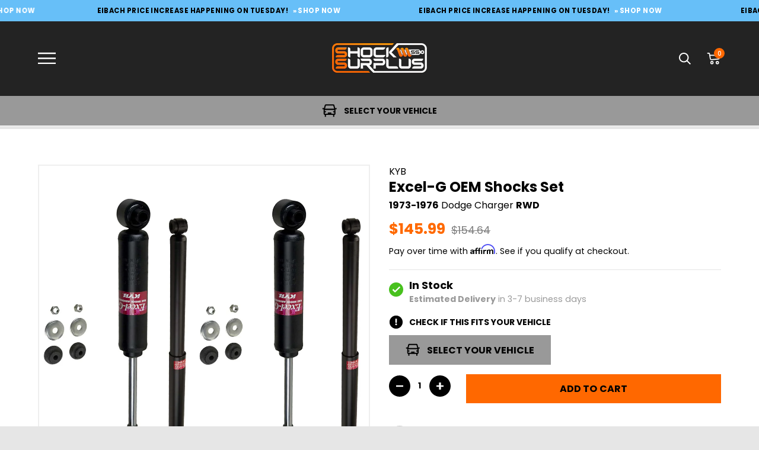

--- FILE ---
content_type: text/html; charset=utf-8
request_url: https://www.shocksurplus.com/products/kyb-excel-g-oem-shocks-set-1973-1976-dodge-charger
body_size: 88483
content:
<!doctype html>




<html class="no-js" lang="en" ><head>

<link
  rel="stylesheet"
  href="https://cdn.jsdelivr.net/npm/swiper@12/swiper-bundle.min.css"
/>

<script src="https://cdn.jsdelivr.net/npm/swiper@12/swiper-bundle.min.js"></script>

<!-- Start of Shoplift scripts -->
<!-- 2025-04-24T16:03:47.2259507Z -->
<style>.shoplift-hide { opacity: 0 !important; }</style>
<style id="sl-preview-bar-hide">#preview-bar-iframe, #PBarNextFrameWrapper { display: none !important; }</style>
<script type="text/javascript">(function(rootPath, template, themeRole, themeId, isThemePreview){ /* Generated on 2026-01-14T13:00:26.7745184Z */var gt=Object.defineProperty;var mt=(R,x,V)=>x in R?gt(R,x,{enumerable:!0,configurable:!0,writable:!0,value:V}):R[x]=V;var w=(R,x,V)=>mt(R,typeof x!="symbol"?x+"":x,V);(function(){"use strict";var R=document.createElement("style");R.textContent=`#shoplift-preview-control{position:fixed;max-width:332px;height:56px;background-color:#141414;z-index:9999;bottom:20px;display:flex;border-radius:8px;box-shadow:13px 22px 7px #0000,9px 14px 7px #00000003,5px 8px 6px #0000000d,2px 4px 4px #00000017,1px 1px 2px #0000001a,0 0 #0000001a;align-items:center;margin:0 auto;left:16px;right:16px;opacity:0;transform:translateY(20px);visibility:hidden;transition:opacity .4s ease-in-out,transform .4s ease-in-out,visibility 0s .4s}#shoplift-preview-control.visible{opacity:1;transform:translateY(0);visibility:visible;transition:opacity .4s ease-in-out,transform .4s ease-in-out,visibility 0s 0s}#shoplift-preview-control *{font-family:Inter,sans-serif;color:#fff;box-sizing:border-box;font-size:16px}#shoplift-preview-variant-title{font-weight:400;line-height:140%;font-size:16px;text-align:start;letter-spacing:-.16px;flex-grow:1;text-wrap:nowrap;overflow:hidden;text-overflow:ellipsis}#shoplift-preview-variant-selector{position:relative;display:block;padding:6px 0;height:100%;min-width:0;flex:1 1 auto}#shoplift-preview-variant-menu-trigger{border:none;cursor:pointer;width:100%;background-color:transparent;padding:0 16px;border-left:1px solid #333;border-right:1px solid #333;height:100%;display:flex;align-items:center;justify-content:start;gap:8px}#shoplift-preview-variant-selector .menu-variant-label{width:24px;height:24px;border-radius:50%;padding:6px;display:flex;justify-content:center;align-items:center;font-size:12px;font-style:normal;font-weight:600;line-height:100%;letter-spacing:-.12px;flex-shrink:0}#shoplift-preview-variant-selector .preview-variant-menu{position:absolute;bottom:110%;transform:translate3d(0,20px,0);visibility:hidden;pointer-events:none;opacity:0;cursor:pointer;background-color:#141414;border:1px solid #141414;border-radius:6px;width:100%;max-height:156px;overflow-y:auto;box-shadow:0 8px 16px #0003;z-index:1;transition:opacity .3s ease-in-out,transform .3s ease-in-out,visibility 0s .3s}#shoplift-preview-variant-selector .preview-variant-menu.preview-variant-menu__visible{visibility:visible;pointer-events:auto;opacity:100;transform:translateZ(0);transition:opacity .3s ease-in-out,transform .3s ease-in-out,visibility 0s 0s}@media screen and (max-width: 400px){#shoplift-preview-variant-selector .preview-variant-menu{position:fixed;left:0;right:0;width:auto;bottom:110%}}#shoplift-preview-variant-selector .preview-variant-menu .preview-variant-menu--item{padding:12px 16px;display:flex;overflow:hidden}#shoplift-preview-variant-selector .preview-variant-menu .preview-variant-menu--item .menu-variant-label{margin-right:6px}#shoplift-preview-variant-selector .preview-variant-menu .preview-variant-menu--item span{overflow:hidden;text-overflow:ellipsis;text-wrap:nowrap;white-space:nowrap;color:#f6f6f6;font-size:14px;font-style:normal;font-weight:500}#shoplift-preview-variant-selector .preview-variant-menu .preview-variant-menu--item:hover{background-color:#545454}#shoplift-preview-variant-selector .preview-variant-menu .preview-variant-menu--item:last-of-type{border-bottom-left-radius:6px;border-bottom-right-radius:6px}#shoplift-preview-variant-selector .preview-variant-menu .preview-variant-menu--item:first-of-type{border-top-left-radius:6px;border-top-right-radius:6px}#shoplift-preview-control div:has(#shoplift-exit-preview-button){padding:0 16px}#shoplift-exit-preview-button{padding:6px 8px;font-weight:500;line-height:75%;border-radius:4px;background-color:transparent;border:none;text-decoration:none}#shoplift-exit-preview-button:hover{cursor:pointer;background-color:#333}`,document.head.appendChild(R);var x=" daum[ /]| deusu/| yadirectfetcher|(?:^|[^g])news(?!sapphire)|(?<! (?:channel/|google/))google(?!(app|/google| pixel))|(?<! cu)bots?(?:\\b|_)|(?<!(?: ya| yandex|^job|inapp;) ?)search|(?<!(?:lib))http|(?<![hg]m)score|@[a-z][\\w-]+\\.|\\(\\)|\\.com|\\b\\d{13}\\b|^<|^[\\w \\.\\-\\(?:\\):]+(?:/v?\\d+(?:\\.\\d+)?(?:\\.\\d{1,10})*?)?(?:,|$)|^[^ ]{50,}$|^\\d+\\b|^\\w+/[\\w\\(\\)]*$|^active|^ad muncher|^amaya|^avsdevicesdk/|^biglotron|^bot|^bw/|^clamav[ /]|^client/|^cobweb/|^custom|^ddg[_-]android|^discourse|^dispatch/\\d|^downcast/|^duckduckgo|^facebook|^getright/|^gozilla/|^hobbit|^hotzonu|^hwcdn/|^jeode/|^jetty/|^jigsaw|^microsoft bits|^movabletype|^mozilla/\\d\\.\\d \\(compatible;?\\)$|^mozilla/\\d\\.\\d \\w*$|^navermailapp|^netsurf|^offline|^owler|^postman|^python|^rank|^read|^reed|^rest|^rss|^snapchat|^space bison|^svn|^swcd |^taringa|^thumbor/|^track|^valid|^w3c|^webbandit/|^webcopier|^wget|^whatsapp|^wordpress|^xenu link sleuth|^yahoo|^yandex|^zdm/\\d|^zoom marketplace/|^{{.*}}$|admin|analyzer|archive|ask jeeves/teoma|bit\\.ly/|bluecoat drtr|browsex|burpcollaborator|capture|catch|check|chrome-lighthouse|chromeframe|classifier|clean|cloud|crawl|cypress/|dareboost|datanyze|dejaclick|detect|dmbrowser|download|evc-batch/|feed|firephp|gomezagent|headless|httrack|hubspot marketing grader|hydra|ibisbrowser|images|insight|inspect|iplabel|ips-agent|java(?!;)|library|mail\\.ru/|manager|measure|neustar wpm|node|nutch|offbyone|optimize|pageburst|pagespeed|parser|perl|phantomjs|pingdom|powermarks|preview|proxy|ptst[ /]\\d|reputation|resolver|retriever|rexx;|rigor|rss\\b|scan|scrape|server|sogou|sparkler/|speedcurve|spider|splash|statuscake|synapse|synthetic|tools|torrent|trace|transcoder|url|virtuoso|wappalyzer|watch|webglance|webkit2png|whatcms/|zgrab",V=/bot|spider|crawl|http|lighthouse/i,D;function W(){if(D instanceof RegExp)return D;try{D=new RegExp(x,"i")}catch{D=V}return D}function J(c){return!!c&&W().test(c)}class M{constructor(){w(this,"timestamp");this.timestamp=new Date}}class Y extends M{constructor(e,i,s){super();w(this,"type");w(this,"testId");w(this,"hypothesisId");this.type=3,this.testId=e,this.hypothesisId=i,this.timestamp=s}}class Z extends M{constructor(e){super();w(this,"type");w(this,"path");this.type=4,this.path=e}}class Q extends M{constructor(e){super();w(this,"type");w(this,"cart");this.type=5,this.cart=e}}class N extends Error{constructor(){super();w(this,"isBot");this.isBot=!0}}function X(c,t,e){for(const i of t.selectors){const s=c.querySelectorAll(i.cssSelector);for(let r=0;r<s.length;r++)e(t.testId,t.hypothesisId)}q(c,t,(i,s,r,n,o)=>o(s,r),e)}function L(c,t,e){for(const i of t.selectors)U(c,t.testId,t.hypothesisId,i,e??(()=>{}));q(c,t,U,e??(()=>{}))}function F(c){return c.urlPatterns.reduce((t,e)=>{switch(e.operator){case"contains":return t+`.*${e}.*`;case"endsWith":return t+`.*${e}`;case"startsWith":return t+`${e}.*`}},"")}function q(c,t,e,i){new MutationObserver(()=>{for(const r of t.selectors)e(c,t.testId,t.hypothesisId,r,i)}).observe(c.documentElement,{childList:!0,subtree:!0})}function U(c,t,e,i,s){const r=c.querySelectorAll(i.cssSelector);for(let n=0;n<r.length;n++){let o=r.item(n);if(o instanceof HTMLElement&&o.dataset.shoplift!==""){o.dataset.shoplift="";for(const a of i.actions.sort(at))o=tt(c,i.cssSelector,o,a)}}return r.length>0&&s?(s(t,e),!0):!1}function tt(c,t,e,i){switch(i.type){case"innerHtml":e.innerHTML=i.value;break;case"attribute":et(e,i.scope,i.value);break;case"css":it(c,t,i.value);break;case"js":st(c,e,i);break;case"copy":return rt(e);case"remove":ot(e);break;case"move":nt(e,parseInt(i.value));break}return e}function et(c,t,e){c.setAttribute(t,e)}function it(c,t,e){var s;const i=c.createElement("style");i.innerHTML=`${t} { ${e} }`,(s=c.getElementsByTagName("head")[0])==null||s.appendChild(i)}function st(c,t,e){Function("document","element",`"use strict"; ${e.value}`)(c,t)}function rt(c){const t=c.cloneNode(!0);if(!c.parentNode)throw"Can't copy node outside of DOM";return c.parentNode.insertBefore(t,c.nextSibling),t}function ot(c){c.remove()}function nt(c,t){if(t===0)return;const e=Array.prototype.slice.call(c.parentElement.children).indexOf(c),i=Math.min(Math.max(e+t,0),c.parentElement.children.length-1);c.parentElement.children.item(i).insertAdjacentElement(t>0?"afterend":"beforebegin",c)}function at(c,t){return z(c)-z(t)}function z(c){return c.type==="copy"||c.type==="remove"?0:1}var k=(c=>(c[c.Template=0]="Template",c[c.Theme=1]="Theme",c[c.UrlRedirect=2]="UrlRedirect",c[c.Script=3]="Script",c[c.Dom=4]="Dom",c[c.Price=5]="Price",c))(k||{});const lt="data:image/svg+xml,%3csvg%20width='12'%20height='12'%20viewBox='0%200%2012%2012'%20fill='none'%20xmlns='http://www.w3.org/2000/svg'%3e%3cpath%20d='M9.96001%207.90004C9.86501%207.90004%209.77001%207.86504%209.69501%207.79004L6.43501%204.53004C6.19501%204.29004%205.80501%204.29004%205.56501%204.53004L2.30501%207.79004C2.16001%207.93504%201.92001%207.93504%201.77501%207.79004C1.63001%207.64504%201.63001%207.40504%201.77501%207.26004L5.03501%204.00004C5.56501%203.47004%206.43001%203.47004%206.96501%204.00004L10.225%207.26004C10.37%207.40504%2010.37%207.64504%2010.225%207.79004C10.15%207.86004%2010.055%207.90004%209.96001%207.90004Z'%20fill='white'/%3e%3c/svg%3e",ct="data:image/svg+xml,%3csvg%20width='14'%20height='24'%20viewBox='0%200%2014%2024'%20fill='none'%20xmlns='http://www.w3.org/2000/svg'%3e%3cpath%20d='M12.3976%2014.5255C12.2833%2013.8788%2012.0498%2013.3024%2011.6952%2012.7961C11.3416%2012.2898%2010.9209%2011.8353%2010.4353%2011.4317C9.94868%2011.0291%209.43546%2010.6488%208.89565%2010.292C8.48487%2010.049%208.09577%209.78565%207.72637%209.50402C7.35697%209.2224%207.08016%208.89503%206.89694%208.51987C6.71273%208.14471%206.67826%207.69533%206.79055%207.1697C6.86345%206.83216%206.97476%206.54647%207.12351%206.31162C7.27324%206.07778%207.47124%205.89986%207.7175%205.77684C7.96377%205.65483%208.21989%205.59383%208.48389%205.59383C8.88087%205.59383%209.17639%205.7016%209.3734%205.91714C9.56943%206.13268%209.68271%206.42345%209.71424%206.78946C9.74576%207.15547%209.72015%207.55401%209.63839%207.98509C9.55663%208.41617%209.43645%208.84724%209.27687%209.27934L13.5127%208.80149C13.9638%207.52656%2014.1017%206.42447%2013.9264%205.49725C13.751%204.56901%2013.2664%203.85122%2012.4724%203.34491C12.239%203.19648%2011.9779%203.07041%2011.6893%202.96569L12.0026%201.50979L9.86397%200L7.3875%201.50979L7.11169%202.78878C6.65166%202.8874%206.21724%203.01957%205.8114%203.19038C4.85292%203.594%204.06684%204.15115%203.45117%204.86385C2.83452%205.57655%202.42571%206.40108%202.22378%207.33847C2.06616%208.06947%202.04942%208.70796%202.17551%209.25087C2.30061%209.7948%202.52028%2010.2828%202.8355%2010.7139C3.14974%2011.145%203.51816%2011.5344%203.93977%2011.881C4.36039%2012.2288%204.782%2012.5521%205.20164%2012.851C5.68334%2013.1702%206.13844%2013.5169%206.56497%2013.8921C6.99052%2014.2672%207.31954%2014.7125%207.55004%2015.228C7.78055%2015.7445%207.81502%2016.3769%207.65347%2017.1262C7.56482%2017.5389%207.43676%2017.8765%207.27028%2018.1388C7.10381%2018.4011%206.89596%2018.5983%206.64772%2018.7295C6.3985%2018.8606%206.12071%2018.9267%205.8114%2018.9267C5.21641%2018.9267%204.79776%2018.6034%204.62833%2018.1632C4.4589%2017.7229%204.47367%2017.2583%204.60075%2016.5639C4.72782%2015.8705%205.05092%2015.1395%205.37107%2014.3699H1.17665C1.17665%2014.3699%200.207341%2016.1115%200.0310135%2017.6762C-0.0655232%2018.5302%200.0635208%2019.2653%200.41519%2019.8844C0.76686%2020.5036%201.33032%2020.9814%202.10655%2021.319C2.39222%2021.443%202.7104%2021.5447%203.05813%2021.623L2.54589%2024H7.17473L7.7047%2021.5386C8.08493%2021.442%208.43857%2021.3231%208.76562%2021.1787C9.73985%2020.7476%2010.52%2020.1427%2011.1071%2019.3649C11.6932%2018.5871%2012.0873%2017.7291%2012.2892%2016.7917C12.4744%2015.9295%2012.5099%2015.1741%2012.3966%2014.5275L12.3976%2014.5255Z'%20fill='white'/%3e%3c/svg%3e";async function dt(c){let t=c.replace(/-/g,"+").replace(/_/g,"/");for(;t.length%4;)t+="=";const e=atob(t),i=Uint8Array.from(e,n=>n.charCodeAt(0)),s=new Blob([i]).stream().pipeThrough(new DecompressionStream("gzip")),r=await new Response(s).text();return JSON.parse(r)}function O(c,t){return typeof t=="string"&&/\d{4}-\d{2}-\d{2}T\d{2}:\d{2}:\d{2}.\d+(?:Z|[+-]\d+)/.test(t)?new Date(t):t}function H(c,t){return t}function E(c,t=!1,e=!1,i=","){const s=c/100;if(e){const n=Math.round(s).toLocaleString("en-US");return i!==","?n.replace(/,/g,i):n}else{const r=t?",":".",n=s.toFixed(2).split("."),o=parseInt(n[0],10),a=n[1]??"00",l=o.toLocaleString("en-US");return i!==","?`${l.replace(/,/g,i)}${r}${a}`:t?`${l.replace(/,/g,".")}${r}${a}`:`${l}${r}${a}`}}function $(c,t,e,i){const s=t.replace("{{amount}}",E(c,!1,!1)).replace("{{amount_no_decimals}}",E(c,!1,!0)).replace("{{amount_with_comma_separator}}",E(c,!0,!1)).replace("{{amount_no_decimals_with_comma_separator}}",E(c,!0,!0)).replace("{{amount_with_space_separator}}",E(c,!1,!1," ")).replace("{{amount_no_decimals_with_space_separator}}",E(c,!1,!0," ")).replace("{{amount_with_apostrophe_separator}}",E(c,!1,!1,"'")).replace("{{amount_no_decimals_with_apostrophe_separator}}",E(c,!1,!0,"'")).replace("{{amount_with_period_and_space_separator}}",E(c,!1,!1,". ")).replace("{{amount_no_decimals_with_period_and_space_separator}}",E(c,!1,!0,". "));return i?`${s} ${e}`:s}function B(c){return c.replace(/[^\d.,\s-]/g,"").trim()}function ht(c){const t=new Map;for(const[e,i,s]of c.v)t.set(e,{priceInCents:i,compareAtPriceInCents:s});return t}function pt(c,t,e,i){const{priceInCents:s,compareAtPriceInCents:r}=e,{mf:n,c:o,cce:a}=i;if(c.getAttribute("data-sl-attribute-p")===t)c.innerHTML=$(s,n,o,a);else if(c.getAttribute("data-sl-attribute-cap")===t)r<=0||r<=s?c.remove():c.innerHTML=$(r,n,o,a);else if(c.getAttribute("data-sl-attribute-discount")===t&&!(r<=0||r<=s)){const h=Math.round((r-s)/r*100),u=B($(r-s,n,o,!1)),p=c.getAttribute("data-sl-format")||"percent";p==="percent"?c.textContent=`-${h}%`:p==="amount"?c.textContent=`-${u}`:p==="both"&&(c.textContent=`-${h}% (-${u})`)}}function ut(c){const t=[],e={id:"url-pattern",operator:"contains",value:"/"};for(const[i,s,r]of c.v){t.push({id:`p-${i}`,cssSelector:`[data-sl-attribute-p="${i}"]`,urlPatterns:[e],actions:[{id:`p-action-${i}`,type:"innerHtml",scope:"price",value:$(s,c.mf,c.c,c.cce)}]});const n=r<=0||r<=s;if(t.push({id:`cap-${i}`,cssSelector:`[data-sl-attribute-cap="${i}"]`,urlPatterns:[e],actions:[{id:`cap-action-${i}`,type:n?"remove":"innerHtml",scope:"compare-at-price",value:n?"":$(r,c.mf,c.c,c.cce)}]}),!n&&r>s){const o=Math.round((r-s)/r*100),a=B($(r-s,c.mf,c.c,!1));t.push({id:`d-${i}`,cssSelector:`[data-sl-attribute-discount="${i}"]`,urlPatterns:[e],actions:[{id:`d-action-${i}`,type:"js",scope:null,value:`(function(doc, el) {              var format = el.getAttribute('data-sl-format') || 'percent';              if (format === 'percent') {                el.textContent = '-${o}%';              } else if (format === 'amount') {                el.textContent = '-${a}';              } else if (format === 'both') {                el.textContent = '-${o}% (-${a})';              }            })`}]})}}return t}let G=!1;class ft{constructor(t,e,i,s,r,n,o,a,l,h,u){w(this,"DATA_SL_ATTRIBUTE_P","data-sl-attribute-p");w(this,"DATA_SL_TEST_ID","data-sl-test-id");w(this,"VIEWPORT_TRACK_THRESHOLD",.5);w(this,"temporarySessionKey","Shoplift_Session");w(this,"essentialSessionKey","Shoplift_Essential");w(this,"analyticsSessionKey","Shoplift_Analytics");w(this,"priceSelectorsSessionKey","Shoplift_PriceSelectors");w(this,"legacySessionKey");w(this,"cssHideClass");w(this,"testConfigs");w(this,"inactiveTestConfigs");w(this,"testsFilteredByAudience");w(this,"sendPageView");w(this,"shopliftDebug");w(this,"gaConfig");w(this,"getCountryTimeout");w(this,"state");w(this,"shopifyAnalyticsId");w(this,"cookie",document.cookie);w(this,"isSyncing",!1);w(this,"isSyncingGA",!1);w(this,"fetch");w(this,"localStorageSet");w(this,"localStorageGet");w(this,"sessionStorageSet",window.sessionStorage.setItem.bind(window.sessionStorage));w(this,"sessionStorageGet",window.sessionStorage.getItem.bind(window.sessionStorage));w(this,"urlParams",new URLSearchParams(window.location.search));w(this,"device");w(this,"logHistory");w(this,"activeViewportObservers",new Map);w(this,"_priceTestProductIds",null);this.shop=t,this.host=e,this.eventHost=i,this.disableReferrerOverride=a,this.logHistory=[],this.legacySessionKey=`SHOPLIFT_SESSION_${this.shop}`,this.cssHideClass=s?"shoplift-hide":"",this.testConfigs=h.map(d=>({...d,startAt:new Date(d.startAt),statusHistory:d.statusHistory.map(v=>({...v,createdAt:new Date(v.createdAt)}))})),this.inactiveTestConfigs=u,this.sendPageView=!!r,this.shopliftDebug=n===!0,this.gaConfig=o!=={"sendEvents":true,"mode":"gtag"}?o:{sendEvents:!1},this.fetch=window.fetch.bind(window),this.localStorageSet=window.localStorage.setItem.bind(window.localStorage),this.localStorageGet=window.localStorage.getItem.bind(window.localStorage);const p=this.getDeviceType();this.device=p!=="tablet"?p:"mobile",this.state=this.loadState(),this.shopifyAnalyticsId=this.getShopifyAnalyticsId(),this.testsFilteredByAudience=h.filter(d=>d.status=="active"),this.getCountryTimeout=l===1000?1e3:l,this.log("State Loaded",JSON.stringify(this.state))}deriveCategoryFromExistingTests(){if(!this.state.temporary.testCategory&&this.state.essential.visitorTests.length>0){const t=this.state.essential.visitorTests.some(e=>{if(!e.hypothesisId)return!1;const i=this.getHypothesis(e.hypothesisId);return i&&["theme","basicScript","price"].includes(i.type)});this.state.temporary.testCategory=t?"global":"conditional",this.persistTemporaryState(),this.log("Derived test category from existing visitorTests: %s",this.state.temporary.testCategory)}}async init(){var t;try{if(this.log("Shoplift script initializing"),window.Shopify&&window.Shopify.designMode){this.log("Skipping script for design mode");return}if(window.location.href.includes("slScreenshot=true")){this.log("Skipping script for screenshot");return}if(window.location.hostname.endsWith(".edgemesh.com")){this.log("Skipping script for preview");return}if(window.location.href.includes("isShopliftMerchant")){const i=this.urlParams.get("isShopliftMerchant")==="true";this.log("Setting merchant session to %s",i),this.state.temporary.isMerchant=i,this.persistTemporaryState()}if(this.state.temporary.isMerchant){this.log("Setting up preview for merchant"),typeof window.shoplift!="object"&&this.setShopliftStub(),this.state.temporary.previewConfig||this.hidePage(),await this.initPreview(),(t=document.querySelector("#sl-preview-bar-hide"))==null||t.remove();return}if(this.state.temporary.previewConfig=void 0,J(navigator.userAgent))return;if(navigator.userAgent.includes("Chrome/118")){this.log("Random: %o",[Math.random(),Math.random(),Math.random()]);const i=await this.makeRequest({url:`${this.eventHost}/api/v0/events/ip`,method:"get"}).then(s=>s==null?void 0:s.json());this.log(`IP: ${i}`),this.makeRequest({url:`${this.eventHost}/api/v0/logs`,method:"post",data:JSON.stringify(this.debugState(),H)}).catch()}if(this.shopifyAnalyticsId=this.getShopifyAnalyticsId(),this.monitorConsentChange(),this.checkForThemePreview())return;if(!this.disableReferrerOverride&&this.state.temporary.originalReferrer!=null){this.log(`Overriding referrer from '${document.referrer}' to '${this.state.temporary.originalReferrer}'`);const i=this.state.temporary.originalReferrer;delete this.state.temporary.originalReferrer,this.persistTemporaryState(),Object.defineProperty(document,"referrer",{get:()=>i,enumerable:!0,configurable:!0})}if(await this.refreshVisitor(this.shopifyAnalyticsId),await this.handleVisitorTest()){this.log("Redirecting for visitor test");return}this.setShoplift(),this.showPage(),this.ensureCartAttributesForExistingPriceTests(!1),await this.finalize(),console.log("SHOPLIFT SCRIPT INITIALIZED!")}catch(e){if(e instanceof N)return;throw e}finally{typeof window.shoplift!="object"&&this.setShopliftStub()}}getVariantColor(t){switch(t){case"a":return{text:"#141414",bg:"#E2E2E2"};case"b":return{text:"rgba(255, 255, 255, 1)",bg:"rgba(37, 99, 235, 1)"}}}getDefaultVariantTitle(t){return t.title?t.title:t.type==="price"?t.isControl?"Original prices":"Variant prices":t.isControl?"Original":"Untitled variant "+t.label.toUpperCase()}async initPreview(){const t=this.urlParams.get("previewConfig");if(t){this.state.temporary.previewConfig=void 0,this.log("Setting up the preview"),this.log("Found preview config, writing to temporary state");const e=await dt(t);if(this.state.temporary.previewConfig=e,this.state.temporary.previewConfig.testTypeCategory===k.Price){this.hidePage(!0);const s=this.state.temporary.previewConfig;let r=`${this.host}/api/dom-selectors/${s.storeId}/${s.testId}/${s.isDraft||!1}`;s.shopifyProductId&&(r+=`?productId=${s.shopifyProductId}`);const n=await this.makeJsonRequest({method:"get",url:r}).catch(o=>(this.log("Error getting domSelectors",o),null));s.variants.forEach(o=>{var a;return o.domSelectors=(a=n[o.id])==null?void 0:a.domSelectors})}this.persistTemporaryState();const i=new URL(window.location.toString());i.searchParams.delete("previewConfig"),this.queueRedirect(i)}else if(this.state.temporary.previewConfig){this.showPage();const e=this.state.temporary.previewConfig;e.testTypeCategory===k.Template&&this.handleTemplatePreview(e)&&this.initPreviewControls(e),e.testTypeCategory===k.UrlRedirect&&this.handleUrlPreview(e)&&this.initPreviewControls(e),e.testTypeCategory===k.Script&&this.handleScriptPreview(e)&&this.initPreviewControls(e),e.testTypeCategory===k.Price&&await this.handlePricePreview(e)&&this.initPreviewControls(e)}}initPreviewControls(t){document.addEventListener("DOMContentLoaded",()=>{const e=t.variants.find(v=>v.id===t.currentVariant),i=(e==null?void 0:e.label)||"a",s=t.variants,r=document.createElement("div");r.id="shoplift-preview-control";const n=document.createElement("div"),o=document.createElement("img");o.src=ct,o.height=24,o.width=14,n.style.padding="0 16px",n.style.lineHeight="100%",n.appendChild(o),r.appendChild(n);const a=document.createElement("div");a.id="shoplift-preview-variant-selector";const l=document.createElement("button");l.id="shoplift-preview-variant-menu-trigger";const h=document.createElement("div");h.className="menu-variant-label",h.style.backgroundColor=this.getVariantColor(i).bg,h.style.color=this.getVariantColor(i).text,h.innerText=i.toUpperCase(),l.appendChild(h);const u=document.createElement("span");if(u.id="shoplift-preview-variant-title",u.innerText=e?this.getDefaultVariantTitle(e):"Untitled variant "+i.toUpperCase(),l.appendChild(u),s.length>1){const v=document.createElement("img");v.src=lt,v.width=12,v.height=12,v.style.height="12px",v.style.width="12px",l.appendChild(v);const T=document.createElement("div");T.className="preview-variant-menu";for(const m of t.variants.filter(C=>C.id!==t.currentVariant)){const C=document.createElement("div");C.className="preview-variant-menu--item";const A=document.createElement("div");A.className="menu-variant-label",A.style.backgroundColor=this.getVariantColor(m.label).bg,A.style.color=this.getVariantColor(m.label).text,A.style.flexShrink="0",A.innerText=m.label.toUpperCase(),C.appendChild(A);const y=document.createElement("span");y.innerText=this.getDefaultVariantTitle(m),C.appendChild(y),C.addEventListener("click",()=>{this.pickVariant(m.id)}),T.appendChild(C)}a.appendChild(T),l.addEventListener("click",()=>{T.className!=="preview-variant-menu preview-variant-menu__visible"?T.classList.add("preview-variant-menu__visible"):T.classList.remove("preview-variant-menu__visible")}),document.addEventListener("click",m=>{m.target instanceof Element&&!l.contains(m.target)&&T.className==="preview-variant-menu preview-variant-menu__visible"&&T.classList.remove("preview-variant-menu__visible")})}else l.style.pointerEvents="none",h.style.margin="0";a.appendChild(l),r.appendChild(a);const p=document.createElement("div"),d=document.createElement("button");d.id="shoplift-exit-preview-button",d.innerText="Exit",p.appendChild(d),d.addEventListener("click",()=>{this.exitPreview()}),r.appendChild(p),document.body.appendChild(r),requestAnimationFrame(()=>{r.classList.add("visible")})}),this.ensureCartAttributesForExistingPriceTests(!0)}pickVariant(t){var e,i,s,r;if(this.state.temporary.previewConfig){const n=this.state.temporary.previewConfig,o=new URL(window.location.toString());if(n.testTypeCategory===k.UrlRedirect){const a=(e=n.variants.find(l=>l.id===n.currentVariant))==null?void 0:e.redirectUrl;if(o.pathname===a){const l=(i=n.variants.find(h=>h.id===t))==null?void 0:i.redirectUrl;l&&(o.pathname=l)}}if(n.testTypeCategory===k.Template){const a=(s=n.variants.find(l=>l.id===n.currentVariant))==null?void 0:s.pathName;if(a&&o.pathname===a){const l=(r=n.variants.find(h=>h.id===t))==null?void 0:r.pathName;l&&l!==a&&(o.pathname=l)}}n.currentVariant=t,this.persistTemporaryState(),this.queueRedirect(o)}}exitPreview(){var e,i,s,r;const t=new URL(window.location.toString());if(((e=this.state.temporary.previewConfig)==null?void 0:e.testTypeCategory)===k.Template&&t.searchParams.delete("view"),((i=this.state.temporary.previewConfig)==null?void 0:i.testTypeCategory)===k.Script&&t.searchParams.delete("slVariant"),((s=this.state.temporary.previewConfig)==null?void 0:s.testTypeCategory)===k.UrlRedirect){const o=this.state.temporary.previewConfig.variants.filter(l=>!l.isControl&&l.redirectUrl!==null).map(l=>l.redirectUrl),a=(r=this.state.temporary.previewConfig.variants.find(l=>l.label==="a"))==null?void 0:r.redirectUrl;o.includes(t.pathname)&&a&&(t.pathname=a)}this.state.temporary.previewConfig=void 0,this.persistTemporaryState(),this.hidePage(),this.queueRedirect(t)}handleTemplatePreview(t){const e=t.currentVariant,i=t.variants.find(a=>a.id===e);if(!i)return!1;const s=t.variants.find(a=>a.isControl);if(!s)return!1;this.log("Setting up template preview for type",s.type);const r=new URL(window.location.toString()),n=r.searchParams.get("view"),o=i.type===s.type;return!o&&!i.isControl&&template.suffix===s.affix&&this.typeFromTemplate()===s.type&&i.pathName!==null?(this.log("Hit control template type, redirecting to the variant url"),this.hidePage(),r.pathname=i.pathName,this.queueRedirect(r),!0):(!i.isControl&&this.typeFromTemplate()==i.type&&template.suffix===s.affix&&o&&n!==(i.affix||"__DEFAULT__")&&(this.log("Template type and affix match control, updating the view param"),r.searchParams.delete("view"),this.log("Setting the new viewParam to",i.affix||"__DEFAULT__"),this.hidePage(),r.searchParams.set("view",i.affix||"__DEFAULT__"),this.queueRedirect(r)),n!==null&&n!==i.affix&&(r.searchParams.delete("view"),this.hidePage(),this.queueRedirect(r)),!0)}handleUrlPreview(t){var n;const e=t.currentVariant,i=t.variants.find(o=>o.id===e),s=(n=t.variants.find(o=>o.isControl))==null?void 0:n.redirectUrl;if(!i)return!1;this.log("Setting up URL redirect preview");const r=new URL(window.location.toString());return r.pathname===s&&!i.isControl&&i.redirectUrl!==null&&(this.log("Url matches control, redirecting"),this.hidePage(),r.pathname=i.redirectUrl,this.queueRedirect(r)),!0}handleScriptPreview(t){const e=t.currentVariant,i=t.variants.find(n=>n.id===e);if(!i)return!1;this.log("Setting up script preview");const s=new URL(window.location.toString());return s.searchParams.get("slVariant")!==i.id&&(this.log("current id doesn't match the variant, redirecting"),s.searchParams.delete("slVariant"),this.log("Setting the new slVariantParam"),this.hidePage(),s.searchParams.set("slVariant",i.id),this.queueRedirect(s)),!0}async handlePricePreview(t){const e=t.currentVariant,i=t.variants.find(s=>s.id===e);return i?(this.log("Setting up price preview"),i.domSelectors&&i.domSelectors.length>0&&(L(document,{testId:t.testId,hypothesisId:i.id,selectors:i.domSelectors}),this.ensureCartAttributesForExistingPriceTests(!0)),!0):!1}async finalize(){const t=await this.getCartState();t!==null&&this.queueCartUpdate(t),this.pruneStateAndSave(),await this.syncAllEvents()}setShoplift(){this.log("Setting up public API");const e=this.urlParams.get("slVariant")==="true",i=e?null:this.urlParams.get("slVariant");window.shoplift={isHypothesisActive:async s=>{if(this.log("Script checking variant for hypothesis '%s'",s),e)return this.log("Forcing variant for hypothesis '%s'",s),!0;if(i!==null)return this.log("Forcing hypothesis '%s'",i),s===i;const r=this.testConfigs.find(o=>o.hypotheses.some(a=>a.id===s));if(!r)return this.log("No test found for hypothesis '%s'",s),!1;const n=this.state.essential.visitorTests.find(o=>o.testId===r.id);return n?(this.log("Active visitor test found",s),n.hypothesisId===s):(await this.manuallySplitVisitor(r),this.testConfigs.some(o=>o.hypotheses.some(a=>a.id===s&&this.state.essential.visitorTests.some(l=>l.hypothesisId===a.id))))},setAnalyticsConsent:async s=>{await this.onConsentChange(s,!0)},getVisitorData:()=>({visitor:this.state.analytics.visitor,visitorTests:this.state.essential.visitorTests.filter(s=>!s.isInvalid).map(s=>{const{shouldSendToGa:r,savedAt:n,...o}=s;return o})})}}setShopliftStub(){this.log("Setting up stubbed public API");const e=this.urlParams.get("slVariant")==="true",i=e?null:this.urlParams.get("slVariant");window.shoplift={isHypothesisActive:s=>Promise.resolve(e||s===i),setAnalyticsConsent:()=>Promise.resolve(),getVisitorData:()=>({visitor:null,visitorTests:[]})}}async manuallySplitVisitor(t){this.log("Starting manual split for test '%s'",t.id),await this.handleVisitorTest([t]),this.saveState(),this.syncAllEvents()}async handleVisitorTest(t){await this.filterTestsByAudience(this.testConfigs,this.state.analytics.visitor??this.buildBaseVisitor(),this.state.essential.visitorTests),this.deriveCategoryFromExistingTests(),this.clearStaleReservations();let e=t?t.filter(i=>this.testsFilteredByAudience.some(s=>s.id===i.id)):[...this.testsForUrl(this.testsFilteredByAudience),...this.domTestsForUrl(this.testsFilteredByAudience)];try{if(e.length===0)return this.log("No tests found"),!1;this.log("Checking for existing visitor test on page");const i=this.getCurrentVisitorHypothesis(e);if(i){this.log("Found current visitor test");const a=this.considerRedirect(i);return a&&(this.log("Redirecting for current visitor test"),this.redirect(i)),a}const s=this.getReservationForCurrentPage();if(s){this.log("Found matching reservation for current page: %s",s.testId);const a=this.getHypothesis(s.hypothesisId);if(a){a.type!=="price"&&this.realizeReservationForCriteria(s.entryCriteriaKey);const l=this.considerRedirect(a);return l&&this.redirect(a),l}}this.log("No active test relation for test page");const r=this.testsForUrl(this.inactiveTestConfigs.filter(a=>this.testIsPaused(a)&&a.hypotheses.some(l=>this.state.essential.visitorTests.some(h=>h.hypothesisId===l.id)))).map(a=>a.id);if(r.length>0)return this.log("Visitor has paused tests for test page, skipping test assignment: %o",r),!1;if(!this.state.temporary.testCategory){const a=this.testsFilteredByAudience.filter(h=>this.isGlobalEntryCriteria(this.getEntryCriteriaKey(h))),l=this.testsFilteredByAudience.filter(h=>!this.isGlobalEntryCriteria(this.getEntryCriteriaKey(h)));if(this.log("Category dice roll - global tests: %o, conditional tests: %o",a.map(h=>({id:h.id,title:h.title,criteria:this.getEntryCriteriaKey(h)})),l.map(h=>({id:h.id,title:h.title,criteria:this.getEntryCriteriaKey(h)}))),a.length>0&&l.length>0){const h=a.length,u=l.length,p=h+u,d=Math.random()*p;this.state.temporary.testCategory=d<h?"global":"conditional",this.log("Category dice roll: rolled %.2f of %d (global weight: %d, conditional weight: %d), selected '%s'",d,p,h,u,this.state.temporary.testCategory)}else a.length>0?(this.state.temporary.testCategory="global",this.log("Only global tests available, setting category to global")):(this.state.temporary.testCategory="conditional",this.log("Only conditional tests available, setting category to conditional"));this.persistTemporaryState()}const n=this.state.temporary.testCategory;if(this.log("Visitor test category: %s",n),n==="global"){const a=this.testsFilteredByAudience.filter(l=>!this.isGlobalEntryCriteria(this.getEntryCriteriaKey(l)));for(const l of a)this.markTestAsBlocked(l,"category:global");e=e.filter(l=>this.isGlobalEntryCriteria(this.getEntryCriteriaKey(l)))}else{const a=this.testsFilteredByAudience.filter(l=>this.isGlobalEntryCriteria(this.getEntryCriteriaKey(l)));for(const l of a)this.markTestAsBlocked(l,"category:conditional");e=e.filter(l=>!this.isGlobalEntryCriteria(this.getEntryCriteriaKey(l)))}if(e.length===0)return this.log("No tests remaining after category filter"),!1;this.createReservations(e);const o=this.getReservationForCurrentPage();if(o&&!o.isRealized){const a=this.getHypothesis(o.hypothesisId);if(a){a.type!=="price"&&this.realizeReservationForCriteria(o.entryCriteriaKey);const l=this.considerRedirect(a);return l&&(this.log("Redirecting for new test"),this.redirect(a)),l}}return!1}finally{this.includeInDomTests(),this.saveState()}}includeInDomTests(){this.applyControlForAudienceFilteredPriceTests();const t=this.getDomTestsForCurrentUrl(),e=this.getVisitorDomHypothesis(t);for(const i of t){this.log("Evaluating dom test '%s'",i.id);const s=i.hypotheses.some(d=>d.type==="price");if(this.state.essential.visitorTests.find(d=>d.testId===i.id&&d.isInvalid&&!d.hypothesisId)){if(this.log("Visitor is blocked from test '%s', applying control prices if price test",i.id),s){const d=i.hypotheses.find(v=>v.isControl);d!=null&&d.priceData&&(this.applyPriceTestWithMapLookup(i.id,d,[d],()=>{this.log("Control prices applied for blocked visitor, no metrics tracked")}),this.updatePriceTestHiddenInputs(i.id,"control",!1))}continue}const n=this.getReservationForTest(i.id);let o=null,a=!1;const l=e.find(d=>i.hypotheses.some(v=>d.id===v.id));if(n)o=this.getHypothesis(n.hypothesisId)??null,this.log("Using reserved hypothesis '%s' for test '%s'",n.hypothesisId,i.id);else if(l)o=l,this.log("Using existing hypothesis assignment for test '%s'",i.id);else if(s){const d=this.visitorActiveTestTypeWithReservations();d?(a=!0,this.log("Visitor already in test type '%s', treating as non-test for price test '%s'",d,i.id)):o=this.pickHypothesis(i)}else o=this.pickHypothesis(i);if(a&&s){const d=i.hypotheses.find(v=>v.isControl);d!=null&&d.priceData&&(this.log("Applying control prices for non-test visitor on price test '%s' (Map-based)",i.id),this.applyPriceTestWithMapLookup(i.id,d,[d],()=>{this.log("Control prices applied for non-test visitor, no metrics tracked")}),this.updatePriceTestHiddenInputs(i.id,"control",!1));continue}if(!o){this.log("Failed to pick hypothesis for test");continue}const h=i.bayesianRevision??4,u=o.type==="price",p=h>=5;if(u&&p){if(this.log(`Price test with Map-based lookup (v${h}): ${i.id}`),!o.priceData){this.log("No price data for hypothesis '%s', skipping",o.id);continue}const d=o.isControl?"control":"variant";this.log(`Setting up Map-based price test for ${d} (test: ${i.id})`),this.applyPriceTestWithMapLookup(i.id,o,i.hypotheses,v=>{const T=this.getReservationForTest(v);T&&!T.isRealized&&T.entryCriteriaKey?this.realizeReservationForCriteria(T.entryCriteriaKey):this.queueAddVisitorToTest(v,o),this.saveState(),this.queuePageView(window.location.pathname),this.syncAllEvents()});continue}if(u&&!p){this.log(`Price test without viewport tracking (v${h}): ${i.id}`);const d=this.getDomSelectorsForHypothesis(o);if(d.length===0)continue;L(document,{testId:i.id,hypothesisId:o.id,selectors:d},v=>{this.queueAddVisitorToTest(v,o),this.saveState(),this.queuePageView(window.location.pathname),this.syncAllEvents()});continue}if(!o.domSelectors||o.domSelectors.length===0){this.log("No selectors found, skipping hypothesis");continue}L(document,{testId:i.id,hypothesisId:o.id,selectors:o.domSelectors},d=>{this.queueAddVisitorToTest(d,o),this.saveState(),this.queuePageView(window.location.pathname),this.syncAllEvents()})}}considerRedirect(t){if(this.log("Considering redirect for hypothesis '%s'",t.id),t.isControl)return this.log("Skipping redirect for control"),!1;if(t.type==="basicScript"||t.type==="manualScript")return this.log("Skipping redirect for script test"),!1;const e=this.state.essential.visitorTests.find(n=>n.hypothesisId===t.id),i=new URL(window.location.toString()),r=new URLSearchParams(window.location.search).get("view");if(t.type==="theme"){if(!(t.themeId===themeId)){if(this.log("Theme id '%s' is not hypothesis theme ID '%s'",t.themeId,themeId),e&&e.themeId!==t.themeId&&(e.themeId===themeId||!this.isThemePreview()))this.log("On old theme, redirecting and updating local visitor"),e.themeId=t.themeId;else if(this.isThemePreview())return this.log("On non-test theme, skipping redirect"),!1;return this.log("Hiding page to redirect for theme test"),this.hidePage(),!0}return!1}else if(t.type!=="dom"&&t.type!=="price"&&t.affix!==template.suffix&&t.affix!==r||t.redirectPath&&!i.pathname.endsWith(t.redirectPath))return this.log("Hiding page to redirect for template test"),this.hidePage(),!0;return this.log("Not redirecting"),!1}redirect(t){if(this.log("Redirecting to hypothesis '%s'",t.id),t.isControl)return;const e=new URL(window.location.toString());if(e.searchParams.delete("view"),t.redirectPath){const i=RegExp("^(/w{2}-w{2})/").exec(e.pathname);if(i&&i.length>1){const s=i[1];e.pathname=`${s}${t.redirectPath}`}else e.pathname=t.redirectPath}else t.type==="theme"?(e.searchParams.set("_ab","0"),e.searchParams.set("_fd","0"),e.searchParams.set("_sc","1"),e.searchParams.set("preview_theme_id",t.themeId.toString())):t.type!=="urlRedirect"&&e.searchParams.set("view",t.affix);this.queueRedirect(e)}async refreshVisitor(t){if(t===null||!this.state.essential.isFirstLoad||!this.testConfigs.some(i=>i.visitorOption!=="all"))return;this.log("Refreshing visitor"),this.hidePage();const e=await this.getVisitor(t);e&&e.id&&this.updateLocalVisitor(e)}buildBaseVisitor(){return{shopifyAnalyticsId:this.shopifyAnalyticsId,device:this.device,country:null,...this.state.essential.initialState}}getInitialState(){const t=this.getUTMValue("utm_source")??"",e=this.getUTMValue("utm_medium")??"",i=this.getUTMValue("utm_campaign")??"",s=this.getUTMValue("utm_content")??"",r=window.document.referrer,n=this.device;return{createdAt:new Date,utmSource:t,utmMedium:e,utmCampaign:i,utmContent:s,referrer:r,device:n}}checkForThemePreview(){var t,e;return this.log("Checking for theme preview"),window.location.hostname.endsWith(".shopifypreview.com")?(this.log("on shopify preview domain"),this.clearThemeBar(!0,!1,this.state),(t=document.querySelector("#sl-preview-bar-hide"))==null||t.remove(),!1):this.isThemePreview()?this.state.essential.visitorTests.some(i=>i.isThemeTest&&i.hypothesisId!=null&&this.getHypothesis(i.hypothesisId)&&i.themeId===themeId)?(this.log("On active theme test, removing theme bar"),this.clearThemeBar(!1,!0,this.state),!1):this.state.essential.visitorTests.some(i=>i.isThemeTest&&i.hypothesisId!=null&&!this.getHypothesis(i.hypothesisId)&&i.themeId===themeId)?(this.log("Visitor is on an inactive theme test, redirecting to main theme"),this.redirectToMainTheme(),!0):this.state.essential.isFirstLoad?(this.log("No visitor found on theme preview, redirecting to main theme"),this.redirectToMainTheme(),!0):this.inactiveTestConfigs.some(i=>i.hypotheses.some(s=>s.themeId===themeId))?(this.log("Current theme is an inactive theme test, redirecting to main theme"),this.redirectToMainTheme(),!0):this.testConfigs.some(i=>i.hypotheses.some(s=>s.themeId===themeId))?(this.log("Falling back to clearing theme bar"),this.clearThemeBar(!1,!0,this.state),!1):(this.log("No tests on current theme, skipping script"),this.clearThemeBar(!0,!1,this.state),(e=document.querySelector("#sl-preview-bar-hide"))==null||e.remove(),!0):(this.log("Not on theme preview"),this.clearThemeBar(!0,!1,this.state),!1)}redirectToMainTheme(){this.hidePage();const t=new URL(window.location.toString());t.searchParams.set("preview_theme_id",""),this.queueRedirect(t)}testsForUrl(t){const e=new URL(window.location.href),i=this.typeFromTemplate();return t.filter(s=>s.hypotheses.some(r=>r.type!=="dom"&&r.type!=="price"&&(r.isControl&&r.type===i&&r.affix===template.suffix||r.type==="theme"||r.isControl&&r.type==="urlRedirect"&&r.redirectPath&&e.pathname.endsWith(r.redirectPath)||r.type==="basicScript"))&&(s.ignoreTestViewParameterEnforcement||!e.searchParams.has("view")||s.hypotheses.map(r=>r.affix).includes(e.searchParams.get("view")??"")))}domTestsForUrl(t){const e=new URL(window.location.href);return t.filter(i=>i.hypotheses.some(s=>s.type!=="dom"&&s.type!=="price"?!1:s.type==="price"&&s.priceData&&s.priceData.v.length>0?!0:s.domSelectors&&s.domSelectors.some(r=>new RegExp(F(r)).test(e.toString()))))}async filterTestsByAudience(t,e,i){const s=[];let r=e.country;!r&&t.some(n=>n.requiresCountry&&!i.some(o=>o.testId===n.id))&&(this.log("Hiding page to check geoip"),this.hidePage(),r=await this.makeJsonRequest({method:"get",url:`${this.eventHost}/api/v0/visitors/get-country`,signal:AbortSignal.timeout(this.getCountryTimeout)}).catch(n=>(this.log("Error getting country",n),null)));for(const n of t){if(this.log("Checking audience for test '%s'",n.id),this.state.essential.visitorTests.some(l=>l.testId===n.id&&l.hypothesisId==null)){console.log(`Skipping blocked test '${n.id}'`);continue}const o=this.visitorCreatedDuringTestActive(n.statusHistory);(i.some(l=>l.testId===n.id&&(n.device==="all"||n.device===e.device&&n.device===this.device))||this.isTargetAudience(n,e,o,r))&&(this.log("Visitor is in audience for test '%s'",n.id),s.push(n))}this.testsFilteredByAudience=s}isTargetAudience(t,e,i,s){const r=this.getChannel(e);return(t.device==="all"||t.device===e.device&&t.device===this.device)&&(t.visitorOption==="all"||t.visitorOption==="new"&&i||t.visitorOption==="returning"&&!i)&&(t.targetAudiences.length===0||t.targetAudiences.reduce((n,o)=>n||o.reduce((a,l)=>a&&l(e,i,r,s),!0),!1))}visitorCreatedDuringTestActive(t){let e="";for(const i of t){if(this.state.analytics.visitor!==null&&this.state.analytics.visitor.createdAt<i.createdAt||this.state.essential.initialState.createdAt<i.createdAt)break;e=i.status}return e==="active"}getDomTestsForCurrentUrl(){return this.domTestsForUrl(this.testsFilteredByAudience)}getCurrentVisitorHypothesis(t){return t.flatMap(e=>e.hypotheses).find(e=>e.type!=="dom"&&e.type!=="price"&&this.state.essential.visitorTests.some(i=>i.hypothesisId===e.id))}getVisitorDomHypothesis(t){return t.flatMap(e=>e.hypotheses).filter(e=>(e.type==="dom"||e.type==="price")&&this.state.essential.visitorTests.some(i=>i.hypothesisId===e.id))}getHypothesis(t){return this.testConfigs.filter(e=>e.hypotheses.some(i=>i.id===t)).map(e=>e.hypotheses.find(i=>i.id===t))[0]}getDomSelectorsForHypothesis(t){if(!t)return[];if(t.domSelectors&&t.domSelectors.length>0)return t.domSelectors;if(t.priceData){const e=`${this.priceSelectorsSessionKey}_${t.id}`;try{const s=sessionStorage.getItem(e);if(s){const r=JSON.parse(s);return t.domSelectors=r,this.log("Loaded %d price selectors from cache for hypothesis '%s'",r.length,t.id),r}}catch{}const i=ut(t.priceData);t.domSelectors=i;try{sessionStorage.setItem(e,JSON.stringify(i)),this.log("Generated and cached %d price selectors for hypothesis '%s'",i.length,t.id)}catch{this.log("Generated %d price selectors for hypothesis '%s' (cache unavailable)",i.length,t.id)}return i}return[]}hasThemeTest(t){return t.some(e=>e.hypotheses.some(i=>i.type==="theme"))}hasTestThatIsNotThemeTest(t){return t.some(e=>e.hypotheses.some(i=>i.type!=="theme"&&i.type!=="dom"&&i.type!=="price"))}hasThemeAndOtherTestTypes(t){return this.hasThemeTest(t)&&this.hasTestThatIsNotThemeTest(t)}testIsPaused(t){return t.status==="paused"||t.status==="incompatible"||t.status==="suspended"}visitorActiveTestType(){const t=this.state.essential.visitorTests.filter(e=>this.testConfigs.some(i=>i.hypotheses.some(s=>s.id==e.hypothesisId)));return t.length===0?null:t.some(e=>e.isThemeTest)?"theme":"templateOrUrlRedirect"}getReservationType(t){return t==="price"||this.isTemplateTestType(t)?"deferred":"immediate"}isTemplateTestType(t){return["product","collection","landing","index","cart","search","blog","article","collectionList"].includes(t)}getEntryCriteriaKey(t){const e=t.hypotheses.find(i=>i.isControl);if(!e)return`unknown:${t.id}`;switch(e.type){case"theme":return"global:theme";case"basicScript":return"global:autoApi";case"price":return"global:price";case"manualScript":return`conditional:manualApi:${t.id}`;case"urlRedirect":return`conditional:url:${e.redirectPath||"unknown"}`;default:return`conditional:template:${e.type}`}}isGlobalEntryCriteria(t){return t.startsWith("global:")}groupTestsByEntryCriteria(t){const e=new Map;for(const i of t){const s=this.getEntryCriteriaKey(i),r=e.get(s)||[];r.push(i),e.set(s,r)}return e}doesCurrentPageMatchEntryCriteria(t){if(this.isGlobalEntryCriteria(t))return!0;if(t==="conditional:manualApi")return!1;if(t.startsWith("conditional:url:")){const e=t.replace("conditional:url:","");return window.location.pathname.endsWith(e)}if(t.startsWith("conditional:template:")){const e=t.replace("conditional:template:","");return this.typeFromTemplate()===e}return!1}hasActiveReservation(){const t=this.getActiveReservations();return Object.values(t).some(e=>!e.isRealized)}getActiveReservation(){const t=this.getActiveReservations();return Object.values(t).find(e=>!e.isRealized)??null}clearStaleReservations(){const t=this.state.temporary.testReservations;if(!t)return;let e=!1;for(const[i,s]of Object.entries(t)){const r=this.testConfigs.find(o=>o.id===s.testId);if(!r){this.log("Test '%s' no longer in config, clearing reservation for criteria '%s'",s.testId,i),delete t[i],e=!0;continue}if(r.status!=="active"){this.log("Test '%s' status is '%s', clearing reservation for criteria '%s'",s.testId,r.status,i),delete t[i],e=!0;continue}this.testsFilteredByAudience.some(o=>o.id===s.testId)||(this.log("Visitor no longer passes audience for test '%s', clearing reservation for criteria '%s'",s.testId,i),delete t[i],e=!0)}e&&this.persistTemporaryState()}createReservations(t){if(this.state.temporary.testReservations||(this.state.temporary.testReservations={}),this.state.temporary.rolledEntryCriteria||(this.state.temporary.rolledEntryCriteria=[]),this.state.temporary.testCategory==="global"){this.createSingleReservation(t,"global");return}const i=t.filter(o=>this.doesCurrentPageMatchEntryCriteria(this.getEntryCriteriaKey(o))),s=t.filter(o=>!this.doesCurrentPageMatchEntryCriteria(this.getEntryCriteriaKey(o)));this.log("Conditional tests split - matching current page: %d, not matching: %d",i.length,s.length),i.length>0&&this.log("Tests matching current page (same pool): %o",i.map(o=>({id:o.id,title:o.title,criteria:this.getEntryCriteriaKey(o)})));const r="conditional:current-page";if(i.length>0&&!this.state.temporary.rolledEntryCriteria.includes(r)){this.createSingleReservation(i,r);for(const o of i){const a=this.getEntryCriteriaKey(o);this.state.temporary.rolledEntryCriteria.includes(a)||this.state.temporary.rolledEntryCriteria.push(a)}}const n=this.groupTestsByEntryCriteria(s);for(const[o,a]of n){if(this.state.temporary.rolledEntryCriteria.includes(o)){this.log("Already rolled for criteria '%s', skipping",o);continue}if(a.some(m=>this.state.essential.visitorTests.some(C=>C.testId===m.id))){this.log("Visitor already has VT for criteria '%s', skipping",o),this.state.temporary.rolledEntryCriteria.push(o);continue}const h=[...a].sort((m,C)=>m.id.localeCompare(C.id));this.log("Test dice roll for criteria '%s' - available tests: %o",o,h.map(m=>({id:m.id,title:m.title})));const u=Math.floor(Math.random()*h.length),p=h[u];this.log("Test dice roll: picked index %d of %d, selected test '%s' (%s)",u+1,a.length,p.id,p.title);const d=this.pickHypothesis(p);if(!d){this.log("No hypothesis picked for test '%s'",p.id);continue}const v=this.getReservationType(d.type),T={testId:p.id,hypothesisId:d.id,testType:d.type,reservationType:v,isThemeTest:d.type==="theme",themeId:d.themeId,createdAt:new Date,isRealized:!1,entryCriteriaKey:o};this.state.temporary.testReservations[o]=T,this.state.temporary.rolledEntryCriteria.push(o),this.log("Created %s reservation for test '%s' (criteria: %s)",v,p.id,o);for(const m of a)m.id!==p.id&&this.markTestAsBlocked(m,o)}this.persistTemporaryState()}createSingleReservation(t,e){if(this.state.temporary.rolledEntryCriteria.includes(e)){this.log("Already rolled for pool '%s', skipping",e);return}if(t.some(u=>this.state.essential.visitorTests.some(p=>p.testId===u.id&&!p.isInvalid))){this.log("Visitor already has VT for pool '%s', skipping",e),this.state.temporary.rolledEntryCriteria.push(e);return}if(t.length===0){this.log("No tests in pool '%s'",e);return}const s=[...t].sort((u,p)=>u.id.localeCompare(p.id));this.log("Test dice roll for pool '%s' - available tests: %o",e,s.map(u=>({id:u.id,title:u.title,criteria:this.getEntryCriteriaKey(u)})));const r=Math.floor(Math.random()*s.length),n=s[r];this.log("Test dice roll: picked index %d of %d, selected test '%s' (%s)",r,t.length,n.id,n.title);const o=this.pickHypothesis(n);if(!o){this.log("No hypothesis picked for test '%s'",n.id);return}const a=this.getReservationType(o.type),l=this.getEntryCriteriaKey(n),h={testId:n.id,hypothesisId:o.id,testType:o.type,reservationType:a,isThemeTest:o.type==="theme",themeId:o.themeId,createdAt:new Date,isRealized:!1,entryCriteriaKey:l};this.state.temporary.testReservations[l]=h,this.state.temporary.rolledEntryCriteria.push(e),this.log("Created %s reservation for test '%s' from pool '%s' (criteria: %s)",a,n.id,e,l);for(const u of t)u.id!==n.id&&this.markTestAsBlocked(u,`pool:${e}`);this.persistTemporaryState()}markTestAsBlocked(t,e){this.state.essential.visitorTests.some(i=>i.testId===t.id)||(this.log("Blocking visitor from test '%s' (reason: %s)",t.id,e),this.state.essential.visitorTests.push({createdAt:new Date,testId:t.id,hypothesisId:null,isThemeTest:t.hypotheses.some(i=>i.type==="theme"),shouldSendToGa:!1,isSaved:!0,isInvalid:!0,themeId:void 0}))}realizeReservationForCriteria(t){var s;const e=(s=this.state.temporary.testReservations)==null?void 0:s[t];if(!e)return this.log("No reservation found for criteria '%s'",t),!1;if(e.isRealized)return this.log("Reservation already realized for criteria '%s'",t),!1;if(this.state.essential.visitorTests.some(r=>r.testId===e.testId&&!r.isInvalid))return this.log("Visitor already assigned to test '%s'",e.testId),!1;const i=this.getHypothesis(e.hypothesisId);return i?(e.isRealized=!0,this.persistTemporaryState(),this.queueAddVisitorToTest(e.testId,i),this.saveState(),this.log("Realized reservation for test '%s' (criteria: %s)",e.testId,t),!0):(this.log("Hypothesis '%s' not found",e.hypothesisId),!1)}getActiveReservations(){return this.state.temporary.testReservations??{}}getReservationForCurrentPage(){const t=this.getActiveReservations();for(const[e,i]of Object.entries(t)){if(i.isRealized)continue;const s=this.testConfigs.find(r=>r.id===i.testId);if(!(!s||s.status!=="active")&&this.doesCurrentPageMatchEntryCriteria(e))return i}return null}getReservationForTest(t){const e=this.getActiveReservations();return Object.values(e).find(i=>i.testId===t)??null}getReservationTestType(){const t=this.getActiveReservations(),e=Object.values(t);if(e.length===0)return null;for(const i of e)if(i.isThemeTest)return"theme";for(const i of e)if(i.testType==="price")return"price";return e.some(i=>!i.isRealized)?"templateOrUrlRedirect":null}hasPriceTests(t){return t.some(e=>e.hypotheses.some(i=>i.type==="price"))}getPriceTestProductIds(){var e;if(this._priceTestProductIds)return this._priceTestProductIds;const t=new Set;for(const i of this.testConfigs)for(const s of i.hypotheses)if(s.type==="price"){for(const r of s.domSelectors||[]){const n=r.cssSelector.match(/data-sl-attribute-(?:p|cap)="(\d+)"/);n!=null&&n[1]&&t.add(n[1])}if((e=s.priceData)!=null&&e.v)for(const[r]of s.priceData.v)t.add(r)}return this._priceTestProductIds=t,this.log("Built price test product ID cache with %d products",t.size),t}isProductInAnyPriceTest(t){return this.getPriceTestProductIds().has(t)}visitorActiveTestTypeWithReservations(){const t=this.getActiveReservations();for(const r of Object.values(t)){if(r.isThemeTest)return"theme";if(r.testType==="price")return"price"}if(Object.values(t).some(r=>!r.isRealized)){if(this.state.temporary.testCategory==="global")for(const n of Object.values(t)){if(n.testType==="theme")return"theme";if(n.testType==="price")return"price";if(n.testType==="basicScript")return"theme"}return"templateOrUrlRedirect"}const i=this.state.essential.visitorTests.filter(r=>!r.isInvalid&&this.testConfigs.some(n=>n.hypotheses.some(o=>o.id===r.hypothesisId)));return i.length===0?null:i.some(r=>{const n=this.getHypothesis(r.hypothesisId);return(n==null?void 0:n.type)==="price"})?"price":i.some(r=>r.isThemeTest)?"theme":"templateOrUrlRedirect"}applyControlForAudienceFilteredPriceTests(){const t=this.testConfigs.filter(s=>s.status==="active"&&s.hypotheses.some(r=>r.type==="price"));if(t.length===0)return;const e=this.testsFilteredByAudience.filter(s=>s.hypotheses.some(r=>r.type==="price")),i=t.filter(s=>!e.some(r=>r.id===s.id));if(i.length!==0){this.log("Found %d price tests filtered by audience, applying control selectors",i.length);for(const s of i){const r=s.hypotheses.find(l=>l.isControl),n=this.getDomSelectorsForHypothesis(r);if(n.length===0){this.log("No control selectors for audience-filtered price test '%s'",s.id);continue}const o=new URL(window.location.href);n.some(l=>{try{return new RegExp(F(l)).test(o.toString())}catch{return!1}})&&(this.log("Applying control selectors for audience-filtered price test '%s'",s.id),L(document,{testId:s.id,hypothesisId:r.id,selectors:n},()=>{this.log("Control selectors applied for audience-filtered visitor, no metrics tracked")}),this.updatePriceTestHiddenInputs(s.id,"control",!1))}}}pickHypothesis(t){let e=Math.random();const i=t.hypotheses.reduce((r,n)=>r+n.visitorCount,0);return t.hypotheses.sort((r,n)=>r.isControl?n.isControl?0:-1:n.isControl?1:0).reduce((r,n)=>{if(r!==null)return r;const a=t.hypotheses.reduce((l,h)=>l&&h.visitorCount>20,!0)?n.visitorCount/i-n.trafficPercentage:0;return e<=n.trafficPercentage-a?n:(e-=n.trafficPercentage,null)},null)}typeFromTemplate(){switch(template.type){case"collection-list":return"collectionList";case"page":return"landing";case"article":case"blog":case"cart":case"collection":case"index":case"product":case"search":return template.type;default:return null}}queueRedirect(t){this.saveState(),this.disableReferrerOverride||(this.log(`Saving temporary referrer override '${document.referrer}'`),this.state.temporary.originalReferrer=document.referrer,this.persistTemporaryState()),window.setTimeout(()=>window.location.assign(t),0),window.setTimeout(()=>void this.syncAllEvents(),2e3)}async syncAllEvents(){const t=async()=>{if(this.isSyncing){window.setTimeout(()=>void(async()=>await t())(),500);return}try{this.isSyncing=!0,this.syncGAEvents(),await this.syncEvents()}finally{this.isSyncing=!1}};await t()}async syncEvents(){var i,s;if(!this.state.essential.consentApproved||!this.shopifyAnalyticsId||this.state.analytics.queue.length===0)return;const t=this.state.analytics.queue.length,e=this.state.analytics.queue.splice(0,t);this.log("Syncing %s events",t);try{const r={shop:this.shop,visitorDetails:{shopifyAnalyticsId:this.shopifyAnalyticsId,device:((i=this.state.analytics.visitor)==null?void 0:i.device)??this.device,country:((s=this.state.analytics.visitor)==null?void 0:s.country)??null,...this.state.essential.initialState},events:this.state.essential.visitorTests.filter(o=>!o.isInvalid&&!o.isSaved&&o.hypothesisId!=null).map(o=>new Y(o.testId,o.hypothesisId,o.createdAt)).concat(e)};await this.sendEvents(r);const n=await this.getVisitor(this.shopifyAnalyticsId);n!==null&&this.updateLocalVisitor(n);for(const o of this.state.essential.visitorTests.filter(a=>!a.isInvalid&&!a.isSaved))o.isSaved=!0,o.savedAt=Date.now()}catch{this.state.analytics.queue.splice(0,0,...e)}finally{this.saveState()}}syncGAEvents(){if(!this.gaConfig.sendEvents){if(G)return;G=!0,this.log("UseGtag is false — skipping GA Events");return}if(this.isSyncingGA){this.log("Already syncing GA - skipping GA events");return}const t=this.state.essential.visitorTests.filter(e=>e.shouldSendToGa);t.length!==0&&(this.isSyncingGA=!0,this.log("Syncing %s GA Events",t.length),Promise.allSettled(t.map(e=>this.sendGAEvent(e))).then(()=>this.log("All gtag events sent")).finally(()=>this.isSyncingGA=!1))}sendGAEvent(t){return new Promise(e=>{this.log("Sending GA Event for test %s, hypothesis %s",t.testId,t.hypothesisId);const i=()=>{this.log("GA acknowledged event for hypothesis %s",t.hypothesisId),t.shouldSendToGa=!1,this.persistEssentialState(),e()},s={exp_variant_string:`SL-${t.testId}-${t.hypothesisId}`};this.shopliftDebug&&Object.assign(s,{debug_mode:!0});function r(n,o,a){window.dataLayer=window.dataLayer||[],window.dataLayer.push(arguments)}this.gaConfig.mode==="gtag"?r("event","experience_impression",{...s,event_callback:i}):(window.dataLayer=window.dataLayer||[],window.dataLayer.push({event:"experience_impression",...s,eventCallback:i}))})}updateLocalVisitor(t){let e;({visitorTests:e,...this.state.analytics.visitor}=t),this.log("updateLocalVisitor - server returned %d tests: %o",e.length,e.map(s=>({testId:s.testId,hypothesisId:s.hypothesisId,isInvalid:s.isInvalid}))),this.log("updateLocalVisitor - local has %d tests: %o",this.state.essential.visitorTests.length,this.state.essential.visitorTests.map(s=>({testId:s.testId,hypothesisId:s.hypothesisId,isSaved:s.isSaved,isInvalid:s.isInvalid})));const i=5*60*1e3;for(const s of this.state.essential.visitorTests.filter(r=>r.isSaved&&(!r.savedAt||Date.now()-r.savedAt>i)&&!e.some(n=>n.testId===r.testId)))this.log("updateLocalVisitor - marking LOCAL test as INVALID (isSaved && not in server): testId=%s, hypothesisId=%s",s.testId,s.hypothesisId),s.isInvalid=!0;for(const s of e){const r=this.state.essential.visitorTests.findIndex(o=>o.testId===s.testId);if(!(r!==-1))this.log("updateLocalVisitor - ADDING server test (not found locally): testId=%s, hypothesisId=%s",s.testId,s.hypothesisId),this.state.essential.visitorTests.push(s);else{const o=this.state.essential.visitorTests.at(r);this.log("updateLocalVisitor - REPLACING local test with server test: testId=%s, local hypothesisId=%s -> server hypothesisId=%s, local isInvalid=%s -> false",s.testId,o==null?void 0:o.hypothesisId,s.hypothesisId,o==null?void 0:o.isInvalid),s.isInvalid=!1,s.shouldSendToGa=(o==null?void 0:o.shouldSendToGa)??!1,s.testType=o==null?void 0:o.testType,s.assignedTo=o==null?void 0:o.assignedTo,s.testTitle=o==null?void 0:o.testTitle,this.state.essential.visitorTests.splice(r,1,s)}}this.log("updateLocalVisitor - FINAL local tests: %o",this.state.essential.visitorTests.map(s=>({testId:s.testId,hypothesisId:s.hypothesisId,isSaved:s.isSaved,isInvalid:s.isInvalid}))),this.state.analytics.visitor.storedAt=new Date}async getVisitor(t){try{return await this.makeJsonRequest({method:"get",url:`${this.eventHost}/api/v0/visitors/by-key/${this.shop}/${t}`})}catch{return null}}async sendEvents(t){await this.makeRequest({method:"post",url:`${this.eventHost}/api/v0/events`,data:JSON.stringify(t)})}getUTMValue(t){const i=decodeURIComponent(window.location.search.substring(1)).split("&");for(let s=0;s<i.length;s++){const r=i[s].split("=");if(r[0]===t)return r[1]||null}return null}hidePage(t){this.log("Hiding page"),this.cssHideClass&&!window.document.documentElement.classList.contains(this.cssHideClass)&&(window.document.documentElement.classList.add(this.cssHideClass),t||setTimeout(this.removeAsyncHide(this.cssHideClass),2e3))}showPage(){this.cssHideClass&&this.removeAsyncHide(this.cssHideClass)()}getDeviceType(){function t(){let i=!1;return function(s){(/(android|bb\d+|meego).+mobile|avantgo|bada\/|blackberry|blazer|compal|elaine|fennec|hiptop|iemobile|ip(hone|od)|iris|kindle|lge |maemo|midp|mmp|mobile.+firefox|netfront|opera m(ob|in)i|palm( os)?|phone|p(ixi|re)\/|plucker|pocket|psp|series(4|6)0|symbian|treo|up\.(browser|link)|vodafone|wap|windows ce|xda|xiino/i.test(s)||/1207|6310|6590|3gso|4thp|50[1-6]i|770s|802s|a wa|abac|ac(er|oo|s\-)|ai(ko|rn)|al(av|ca|co)|amoi|an(ex|ny|yw)|aptu|ar(ch|go)|as(te|us)|attw|au(di|\-m|r |s )|avan|be(ck|ll|nq)|bi(lb|rd)|bl(ac|az)|br(e|v)w|bumb|bw\-(n|u)|c55\/|capi|ccwa|cdm\-|cell|chtm|cldc|cmd\-|co(mp|nd)|craw|da(it|ll|ng)|dbte|dc\-s|devi|dica|dmob|do(c|p)o|ds(12|\-d)|el(49|ai)|em(l2|ul)|er(ic|k0)|esl8|ez([4-7]0|os|wa|ze)|fetc|fly(\-|_)|g1 u|g560|gene|gf\-5|g\-mo|go(\.w|od)|gr(ad|un)|haie|hcit|hd\-(m|p|t)|hei\-|hi(pt|ta)|hp( i|ip)|hs\-c|ht(c(\-| |_|a|g|p|s|t)|tp)|hu(aw|tc)|i\-(20|go|ma)|i230|iac( |\-|\/)|ibro|idea|ig01|ikom|im1k|inno|ipaq|iris|ja(t|v)a|jbro|jemu|jigs|kddi|keji|kgt( |\/)|klon|kpt |kwc\-|kyo(c|k)|le(no|xi)|lg( g|\/(k|l|u)|50|54|\-[a-w])|libw|lynx|m1\-w|m3ga|m50\/|ma(te|ui|xo)|mc(01|21|ca)|m\-cr|me(rc|ri)|mi(o8|oa|ts)|mmef|mo(01|02|bi|de|do|t(\-| |o|v)|zz)|mt(50|p1|v )|mwbp|mywa|n10[0-2]|n20[2-3]|n30(0|2)|n50(0|2|5)|n7(0(0|1)|10)|ne((c|m)\-|on|tf|wf|wg|wt)|nok(6|i)|nzph|o2im|op(ti|wv)|oran|owg1|p800|pan(a|d|t)|pdxg|pg(13|\-([1-8]|c))|phil|pire|pl(ay|uc)|pn\-2|po(ck|rt|se)|prox|psio|pt\-g|qa\-a|qc(07|12|21|32|60|\-[2-7]|i\-)|qtek|r380|r600|raks|rim9|ro(ve|zo)|s55\/|sa(ge|ma|mm|ms|ny|va)|sc(01|h\-|oo|p\-)|sdk\/|se(c(\-|0|1)|47|mc|nd|ri)|sgh\-|shar|sie(\-|m)|sk\-0|sl(45|id)|sm(al|ar|b3|it|t5)|so(ft|ny)|sp(01|h\-|v\-|v )|sy(01|mb)|t2(18|50)|t6(00|10|18)|ta(gt|lk)|tcl\-|tdg\-|tel(i|m)|tim\-|t\-mo|to(pl|sh)|ts(70|m\-|m3|m5)|tx\-9|up(\.b|g1|si)|utst|v400|v750|veri|vi(rg|te)|vk(40|5[0-3]|\-v)|vm40|voda|vulc|vx(52|53|60|61|70|80|81|83|85|98)|w3c(\-| )|webc|whit|wi(g |nc|nw)|wmlb|wonu|x700|yas\-|your|zeto|zte\-/i.test(s.substr(0,4)))&&(i=!0)}(navigator.userAgent||navigator.vendor),i}function e(){let i=!1;return function(s){(/android|ipad|playbook|silk/i.test(s)||/1207|6310|6590|3gso|4thp|50[1-6]i|770s|802s|a wa|abac|ac(er|oo|s\-)|ai(ko|rn)|al(av|ca|co)|amoi|an(ex|ny|yw)|aptu|ar(ch|go)|as(te|us)|attw|au(di|\-m|r |s )|avan|be(ck|ll|nq)|bi(lb|rd)|bl(ac|az)|br(e|v)w|bumb|bw\-(n|u)|c55\/|capi|ccwa|cdm\-|cell|chtm|cldc|cmd\-|co(mp|nd)|craw|da(it|ll|ng)|dbte|dc\-s|devi|dica|dmob|do(c|p)o|ds(12|\-d)|el(49|ai)|em(l2|ul)|er(ic|k0)|esl8|ez([4-7]0|os|wa|ze)|fetc|fly(\-|_)|g1 u|g560|gene|gf\-5|g\-mo|go(\.w|od)|gr(ad|un)|haie|hcit|hd\-(m|p|t)|hei\-|hi(pt|ta)|hp( i|ip)|hs\-c|ht(c(\-| |_|a|g|p|s|t)|tp)|hu(aw|tc)|i\-(20|go|ma)|i230|iac( |\-|\/)|ibro|idea|ig01|ikom|im1k|inno|ipaq|iris|ja(t|v)a|jbro|jemu|jigs|kddi|keji|kgt( |\/)|klon|kpt |kwc\-|kyo(c|k)|le(no|xi)|lg( g|\/(k|l|u)|50|54|\-[a-w])|libw|lynx|m1\-w|m3ga|m50\/|ma(te|ui|xo)|mc(01|21|ca)|m\-cr|me(rc|ri)|mi(o8|oa|ts)|mmef|mo(01|02|bi|de|do|t(\-| |o|v)|zz)|mt(50|p1|v )|mwbp|mywa|n10[0-2]|n20[2-3]|n30(0|2)|n50(0|2|5)|n7(0(0|1)|10)|ne((c|m)\-|on|tf|wf|wg|wt)|nok(6|i)|nzph|o2im|op(ti|wv)|oran|owg1|p800|pan(a|d|t)|pdxg|pg(13|\-([1-8]|c))|phil|pire|pl(ay|uc)|pn\-2|po(ck|rt|se)|prox|psio|pt\-g|qa\-a|qc(07|12|21|32|60|\-[2-7]|i\-)|qtek|r380|r600|raks|rim9|ro(ve|zo)|s55\/|sa(ge|ma|mm|ms|ny|va)|sc(01|h\-|oo|p\-)|sdk\/|se(c(\-|0|1)|47|mc|nd|ri)|sgh\-|shar|sie(\-|m)|sk\-0|sl(45|id)|sm(al|ar|b3|it|t5)|so(ft|ny)|sp(01|h\-|v\-|v )|sy(01|mb)|t2(18|50)|t6(00|10|18)|ta(gt|lk)|tcl\-|tdg\-|tel(i|m)|tim\-|t\-mo|to(pl|sh)|ts(70|m\-|m3|m5)|tx\-9|up(\.b|g1|si)|utst|v400|v750|veri|vi(rg|te)|vk(40|5[0-3]|\-v)|vm40|voda|vulc|vx(52|53|60|61|70|80|81|83|85|98)|w3c(\-| )|webc|whit|wi(g |nc|nw)|wmlb|wonu|x700|yas\-|your|zeto|zte\-/i.test(s.substr(0,4)))&&(i=!0)}(navigator.userAgent||navigator.vendor),i}return t()?"mobile":e()?"tablet":"desktop"}removeAsyncHide(t){return()=>{t&&window.document.documentElement.classList.remove(t)}}async getCartState(){try{let t=await this.makeJsonRequest({method:"get",url:`${window.location.origin}/cart.js`});return t===null||(t.note===null&&(t=await this.makeJsonRequest({method:"post",url:`${window.location.origin}/cart/update.js`,data:JSON.stringify({note:""})})),t==null)?null:{token:t.token,total_price:t.total_price,total_discount:t.total_discount,currency:t.currency,items_subtotal_price:t.items_subtotal_price,items:t.items.map(e=>({quantity:e.quantity,variant_id:e.variant_id,key:e.key,price:e.price,final_line_price:e.final_line_price,sku:e.sku,product_id:e.product_id}))}}catch(t){return this.log("Error sending cart info",t),null}}ensureCartAttributesForExistingPriceTests(t){try{if(this.log("Checking visitor assignments for active price tests"),t&&this.state.temporary.previewConfig){const e=this.state.temporary.previewConfig;this.log("Using preview config for merchant:",e.testId);let i="variant";if(e.variants&&e.variants.length>0){const s=e.variants.find(r=>r.id===e.currentVariant);s&&s.isControl&&(i="control")}this.log("Merchant preview - updating hidden inputs:",e.testId,i),this.updatePriceTestHiddenInputs(e.testId,i,!0);return}for(const e of this.state.essential.visitorTests){const i=this.testConfigs.find(n=>n.id===e.testId);if(!i){this.log("Test config not found:",e.testId);continue}const s=i.hypotheses.find(n=>n.id===e.hypothesisId);if(!s||s.type!=="price")continue;const r=s.isControl?"control":"variant";this.log("Updating hidden inputs for price test:",e.testId,r),this.updatePriceTestHiddenInputs(e.testId,r,t)}}catch(e){this.log("Error ensuring cart attributes for existing price tests:",e)}}updatePriceTestHiddenInputs(t,e,i){try{this.cleanupPriceTestObservers();const s=`${t}:${e}:${i?"t":"f"}`,r=y=>{var g;const f=y.getAttribute("data-sl-pid");if(!f)return!0;if(i&&this.state.temporary.previewConfig){const S=this.state.temporary.previewConfig,I=e==="control"?"a":"b",P=S.variants.find(_=>_.label===I);if(!P)return!1;for(const _ of P.domSelectors||[]){const j=_.cssSelector.match(/data-sl-attribute-(?:p|cap)="(\d+)"/);if(j){const K=j[1];if(this.log(`Extracted ID from selector: ${K}, comparing to: ${f}`),K===f)return this.log("Product ID match found in preview config:",f,"variant:",P.label),!0}else this.log(`Could not extract ID from selector: ${_.cssSelector}`)}return this.log("No product ID match in preview config for:",f,"variant:",I),!1}const b=this.testConfigs.find(S=>S.id===t);if(!b)return this.log("Test config not found for testId:",t),!1;for(const S of b.hypotheses||[]){for(const I of S.domSelectors||[]){const P=I.cssSelector.match(/data-sl-attribute-(?:p|cap)="(\d+)"/);if(P&&P[1]===f)return this.log("Product ID match found in domSelectors:",f,"for test:",t),!0}if((g=S.priceData)!=null&&g.v){for(const I of S.priceData.v)if(I[0]===f)return this.log("Product ID match found in priceData:",f,"for test:",t),!0}}return this.log("No product ID match for:",f,"in test:",t),!1},n=new Set;let o=!1,a=null;const l=(y,f)=>{if(document.querySelectorAll("[data-sl-attribute-p]").forEach(g=>{if(g instanceof Element&&g.nodeType===Node.ELEMENT_NODE&&g.isConnected&&document.contains(g))try{y.observe(g,{childList:!0,subtree:!0,characterData:!0,characterDataOldValue:!0,attributes:!1})}catch(S){this.log(`Failed to observe element (${f}):`,S)}}),document.body&&document.body.isConnected)try{y.observe(document.body,{childList:!0,subtree:!0,characterData:!0,characterDataOldValue:!0,attributes:!1})}catch(g){this.log(`Failed to observe document.body (${f}):`,g)}},h=(y,f,b,g)=>{const S=y.filter(I=>{const P=I.cssSelector.match(/data-sl-attribute-(?:p|cap)="(\d+)"/);return P&&P[1]===g});this.log(`Applying ${b} DOM selectors, total: ${y.length}, filtered: ${S.length}`),S.length>0&&L(document,{testId:t,hypothesisId:f,selectors:S})},u=(y,f)=>{this.log(`Applying DOM selector changes for product ID: ${y}`),f.disconnect(),o=!0;try{if(i&&this.state.temporary.previewConfig){const b=e==="control"?"a":"b",g=this.state.temporary.previewConfig.variants.find(S=>S.label===b);if(!(g!=null&&g.domSelectors)){this.log(`No DOM selectors found for preview variant: ${b}`);return}h(g.domSelectors,g.id,"preview config",y)}else{const b=this.testConfigs.find(S=>S.id===t);if(!b){this.log(`No test config found for testId: ${t}`);return}const g=b.hypotheses.find(S=>e==="control"?S.isControl:!S.isControl);if(!(g!=null&&g.domSelectors)){this.log(`No DOM selectors found for assignment: ${e}`);return}h(g.domSelectors,g.id,"live config",y)}}finally{a!==null&&clearTimeout(a),a=window.setTimeout(()=>{o=!1,a=null,l(f,"reconnection"),this.log("Re-established innerHTML observer after DOM changes")},50)}},p=new MutationObserver(y=>{if(!o)for(const f of y){if(f.type!=="childList"&&f.type!=="characterData")continue;let b=f.target;f.type==="characterData"&&(b=f.target.parentElement||f.target.parentNode);let g=b,S=g.getAttribute("data-sl-attribute-p");for(;!S&&g.parentElement;)g=g.parentElement,S=g.getAttribute("data-sl-attribute-p");if(!S)continue;const I=g.innerHTML||g.textContent||"";let P="";f.type==="characterData"&&f.oldValue!==null&&(P=f.oldValue),this.log(`innerHTML changed on element with data-sl-attribute-p="${S}"`),P&&this.log(`Previous content: "${P}"`),this.log(`Current content: "${I}"`),u(S,p)}});l(p,"initial setup"),n.add(p);const d=new MutationObserver(y=>{y.forEach(f=>{f.addedNodes.forEach(b=>{if(b.nodeType===Node.ELEMENT_NODE){const g=b;T(g);const S=g.matches('input[name="properties[_slpt]"]')?[g]:g.querySelectorAll('input[name="properties[_slpt]"]');S.length>0&&this.log(`MutationObserver found ${S.length} new hidden input(s)`),S.forEach(I=>{const P=I.getAttribute("data-sl-pid");if(this.log(`MutationObserver checking new input with data-sl-pid="${P}"`),r(I))I.value!==s&&(I.value=s,this.log("Updated newly added hidden input:",s)),m(I);else{const _=I.getAttribute("data-sl-pid");_&&this.isProductInAnyPriceTest(_)?this.log("Preserving hidden input for product ID '%s' - belongs to a different price test",_):(I.remove(),this.log("Removed newly added non-matching hidden input for product ID:",_))}})}})})});n.add(d);const v=new MutationObserver(y=>{y.forEach(f=>{if(f.type==="attributes"&&f.attributeName==="data-sl-pid"){const b=f.target;if(this.log("AttributeObserver detected data-sl-pid attribute change on:",b.tagName),b.matches('input[name="properties[_slpt]"]')){const g=b,S=f.oldValue,I=g.getAttribute("data-sl-pid");this.log(`data-sl-pid changed from "${S}" to "${I}" - triggering payment placement updates`),r(g)?(g.value!==s&&(g.value=s,this.log("Updated hidden input after data-sl-pid change:",s)),I&&u(I,p),this.log("Re-running payment placement updates after variant change"),T(document.body)):I&&this.isProductInAnyPriceTest(I)?this.log("Preserving hidden input for product ID '%s' - belongs to a different price test",I):(g.remove(),this.log("Removed non-matching hidden input after data-sl-pid change:",I))}}})});n.add(v);const T=y=>{y.tagName==="SHOPIFY-PAYMENT-TERMS"&&(this.log("MutationObserver found new shopify-payment-terms element"),this.updateShopifyPaymentTerms(t,e));const f=y.querySelectorAll("shopify-payment-terms");f.length>0&&(this.log(`MutationObserver found ${f.length} shopify-payment-terms in added node`),this.updateShopifyPaymentTerms(t,e)),y.tagName==="AFTERPAY-PLACEMENT"&&(this.log("MutationObserver found new afterpay-placement element"),this.updateAfterpayPlacements(t,e,"afterpay"));const b=y.querySelectorAll("afterpay-placement");b.length>0&&(this.log(`MutationObserver found ${b.length} afterpay-placement in added node`),this.updateAfterpayPlacements(t,e,"afterpay")),y.tagName==="SQUARE-PLACEMENT"&&(this.log("MutationObserver found new square-placement element"),this.updateAfterpayPlacements(t,e,"square"));const g=y.querySelectorAll("square-placement");g.length>0&&(this.log(`MutationObserver found ${g.length} square-placement in added node`),this.updateAfterpayPlacements(t,e,"square")),y.tagName==="KLARNA-PLACEMENT"&&(this.log("MutationObserver found new klarna-placement element"),this.updateKlarnaPlacements(t,e));const S=y.querySelectorAll("klarna-placement");S.length>0&&(this.log(`MutationObserver found ${S.length} klarna-placement in added node`),this.updateKlarnaPlacements(t,e))},m=y=>{v.observe(y,{attributes:!0,attributeFilter:["data-sl-pid"],attributeOldValue:!0,subtree:!1});const f=y.getAttribute("data-sl-pid");this.log(`Started AttributeObserver on specific input with data-sl-pid="${f}"`)},C=()=>{const y=document.querySelectorAll('input[name="properties[_slpt]"]');this.log(`Found ${y.length} existing hidden inputs to check`),y.forEach(f=>{const b=f.getAttribute("data-sl-pid");this.log(`Checking existing input with data-sl-pid="${b}"`),r(f)?(f.value=s,this.log("Updated existing hidden input:",s),b&&(this.log("Applying initial DOM selector changes for existing product"),u(b,p)),m(f)):b&&this.isProductInAnyPriceTest(b)?this.log("Preserving hidden input for product ID '%s' - belongs to a different price test",b):(f.remove(),this.log("Removed non-matching hidden input for product ID:",b))})},A=()=>{document.body?(d.observe(document.body,{childList:!0,subtree:!0}),this.log("Started MutationObserver on document.body"),C(),T(document.body)):document.readyState==="loading"?document.addEventListener("DOMContentLoaded",()=>{document.body&&(d.observe(document.body,{childList:!0,subtree:!0}),this.log("Started MutationObserver after DOMContentLoaded"),C(),T(document.body))}):(this.log("Set timeout on observer"),setTimeout(A,10))};A(),window.__shopliftPriceTestObservers=n,window.__shopliftPriceTestValue=s,this.log("Set up DOM observer for price test hidden inputs")}catch(s){this.log("Error updating price test hidden inputs:",s)}}updateKlarnaPlacements(t,e){this.updatePlacementElements(t,e,"klarna-placement",(i,s)=>{i.setAttribute("data-purchase-amount",s.toString())})}cleanupPriceTestObservers(){const t=window.__shopliftPriceTestObservers;t&&(t.forEach(e=>{e.disconnect()}),t.clear(),this.log("Cleaned up existing price test observers")),delete window.__shopliftPriceTestObservers,delete window.__shopliftPriceTestValue}updateAfterpayPlacements(t,e,i="afterpay"){const s=i==="square"?"square-placement":"afterpay-placement";if(document.querySelectorAll(s).length===0){this.log(`No ${s} elements found on page - early return`);return}this.updatePlacementElements(t,e,s,(n,o)=>{if(i==="afterpay"){const a=(o/100).toFixed(2);n.setAttribute("data-amount",a)}else n.setAttribute("data-amount",o.toString())}),this.log("updateAfterpayPlacements completed")}updatePlacementElements(t,e,i,s){const r=document.querySelectorAll(i);if(r.length===0){this.log(`No ${i} elements found - early return`);return}let n;if(this.state.temporary.isMerchant&&this.state.temporary.previewConfig){const a=e==="control"?"a":"b",l=this.state.temporary.previewConfig.variants.find(h=>h.label===a);if(!(l!=null&&l.domSelectors)){this.log(`No variant found for label ${a} in preview config for ${i}`);return}n=l.domSelectors,this.log(`Using preview config for ${i} in merchant mode, variant: ${a}`)}else{const a=this.testConfigs.find(h=>h.id===t);if(!a){this.log(`No testConfig found for id: ${t} - early return`);return}const l=a.hypotheses.find(h=>e==="control"?h.isControl:!h.isControl);if(!(l!=null&&l.domSelectors)){this.log(`No hypothesis or domSelectors found for assignment: ${e} - early return`);return}n=l.domSelectors}const o=new RegExp(`${this.DATA_SL_ATTRIBUTE_P}=["'](\\d+)["']`);r.forEach(a=>{let l=null;const h=a.parentElement;if(h&&(l=h.querySelector('input[name="properties[_slpt]"]')),l||(l=a.querySelector('input[name="properties[_slpt]"]')),!l){this.log(`No hidden input found for ${i} element`);return}const u=l.getAttribute("data-sl-pid");if(!u){this.log("Hidden input has no data-sl-pid attribute - skipping");return}const p=n.find(m=>{const C=m.cssSelector.match(o);return C&&C[1]===u});if(!p){this.log(`No matching selector found for productId: ${u} - skipping element`);return}const d=p.actions.find(m=>m.scope==="price");if(!(d!=null&&d.value)){this.log("No price action or value found - skipping element");return}const v=parseFloat(d.value.replace(/[^0-9.]/g,""));if(Number.isNaN(v)){this.log(`Invalid price "${d.value}" for product ${u} - skipping`);return}const T=Math.round(v*100);s(a,T)}),this.log(`updatePlacementElements completed for ${i}`)}updateShopifyPaymentTerms(t,e){const i=document.querySelectorAll("shopify-payment-terms");if(i.length===0)return;this.log("Store using shopify payments");let s;if(this.state.temporary.isMerchant&&this.state.temporary.previewConfig){const n=e==="control"?"a":"b",o=this.state.temporary.previewConfig.variants.find(a=>a.label===n);if(!o||!o.domSelectors){this.log(`No variant found for label ${n} in preview config`);return}s=o.domSelectors,this.log(`Using preview config for shopify-payment-terms in merchant mode, variant: ${n}`)}else{const n=this.testConfigs.find(a=>a.id===t);if(!n)return;const o=n.hypotheses.find(a=>e==="control"?a.isControl===!0:a.isControl===!1);if(!o||!o.domSelectors)return;s=o.domSelectors}const r=new RegExp(`${this.DATA_SL_ATTRIBUTE_P}=["'](\\d+)["']`);i.forEach(n=>{const o=n.getAttribute("variant-id");if(!o)return;const a=s.find(l=>{const h=l.cssSelector.match(r);return h&&h[1]===o});if(a){const l=a.actions.find(h=>h.scope==="price");if(l&&l.value){const h=n.getAttribute("shopify-meta");if(h)try{const u=JSON.parse(h);if(u.variants&&Array.isArray(u.variants)){const p=u.variants.find(d=>{var v;return((v=d.id)==null?void 0:v.toString())===o});if(p){p.full_price=l.value;const d=parseFloat(l.value.replace(/[^0-9.]/g,""));if(p.number_of_payment_terms&&p.number_of_payment_terms>1){const v=d/p.number_of_payment_terms;p.price_per_term=`$${v.toFixed(2)}`}n.setAttribute("shopify-meta",JSON.stringify(u))}}}catch(u){this.log("Error parsing/updating shoplift-meta:",u)}}}})}async makeJsonRequest(t){const e=await this.makeRequest(t);return e===null?null:JSON.parse(await e.text(),O)}async makeRequest(t){const{url:e,method:i,headers:s,data:r,signal:n}=t,o=new Headers;if(s)for(const l in s)o.append(l,s[l]);(!s||!s.Accept)&&o.append("Accept","application/json"),(!s||!s["Content-Type"])&&o.append("Content-Type","application/json"),(this.eventHost.includes("ngrok.io")||this.eventHost.includes("ngrok-free.app"))&&o.append("ngrok-skip-browser-warning","1234");const a=await this.fetch(e,{method:i,headers:o,body:r,signal:n});if(!a.ok){if(a.status===204)return null;if(a.status===422){const l=await a.json();if(typeof l<"u"&&l.isBot)throw new N}throw new Error(`Error sending shoplift request ${a.status}`)}return a}queueAddVisitorToTest(t,e){if(this.state.essential.visitorTests.some(s=>s.testId===t))return;const i=this.testConfigs.find(s=>s.id===t);if(this.state.essential.visitorTests.push({createdAt:new Date,testId:t,hypothesisId:e.id,isThemeTest:e.type==="theme",themeId:e.themeId,isSaved:!1,isInvalid:!1,shouldSendToGa:!0,testType:e.type,assignedTo:e.isControl?"control":"variant",testTitle:i==null?void 0:i.title}),e.type==="price"){const s=e.isControl?"control":"variant";this.log("Price test assignment detected, updating cart attributes:",t,s),this.updatePriceTestHiddenInputs(t,s,!1)}}queueCartUpdate(t){this.queueEvent(new Q(t))}queuePageView(t){this.queueEvent(new Z(t))}queueEvent(t){!this.state.essential.consentApproved&&this.state.essential.hasConsentInteraction||this.state.analytics.queue.length>10||this.state.analytics.queue.push(t)}legacyGetLocalStorageVisitor(){const t=this.localStorageGet(this.legacySessionKey);if(t)try{return JSON.parse(t,O)}catch{}return null}pruneStateAndSave(){this.state.essential.visitorTests=this.state.essential.visitorTests.filter(t=>this.testConfigs.some(e=>e.id==t.testId)||this.inactiveTestConfigs.filter(e=>this.testIsPaused(e)).some(e=>e.id===t.testId)),this.saveState()}saveState(){this.persistEssentialState(),this.persistAnalyticsState()}loadState(){const t=this.loadAnalyticsState(),e={analytics:t,essential:this.loadEssentialState(t),temporary:this.loadTemporaryState()},i=this.legacyGetLocalStorageVisitor(),s=this.legacyGetCookieVisitor(),r=[i,s].filter(n=>n!==null).sort((n,o)=>+o.storedAt-+n.storedAt)[0];return e.analytics.visitor===null&&r&&({visitorTests:e.essential.visitorTests,...e.analytics.visitor}=r,e.essential.isFirstLoad=!1,e.essential.initialState={createdAt:r.createdAt,referrer:r.referrer,utmCampaign:r.utmCampaign,utmContent:r.utmContent,utmMedium:r.utmMedium,utmSource:r.utmSource,device:r.device},this.deleteCookie("SHOPLIFT"),this.deleteLocalStorage(this.legacySessionKey)),!e.essential.consentApproved&&e.essential.hasConsentInteraction&&this.deleteLocalStorage(this.analyticsSessionKey),e}loadEssentialState(t){var o;const e=this.loadLocalStorage(this.essentialSessionKey),i=this.loadCookie(this.essentialSessionKey),s=this.getInitialState();(o=t.visitor)!=null&&o.device&&(s.device=t.visitor.device);const r={timestamp:new Date,consentApproved:!1,hasConsentInteraction:!1,debugMode:!1,initialState:s,visitorTests:[],isFirstLoad:!0},n=[e,i].filter(a=>a!==null).sort((a,l)=>+l.timestamp-+a.timestamp)[0]??r;return n.initialState||(t.visitor!==null?n.initialState=t.visitor:(n.initialState=s,n.initialState.createdAt=n.timestamp)),n}loadAnalyticsState(){const t=this.loadLocalStorage(this.analyticsSessionKey),e=this.loadCookie(this.analyticsSessionKey),i={timestamp:new Date,visitor:null,queue:[]},s=[t,e].filter(r=>r!==null).sort((r,n)=>+n.timestamp-+r.timestamp)[0]??i;return s.queue.length===0&&t&&t.queue.length>1&&(s.queue=t.queue),s}loadTemporaryState(){const t=this.sessionStorageGet(this.temporarySessionKey),e=t?JSON.parse(t,O):null,i=this.loadCookie(this.temporarySessionKey);return e??i??{isMerchant:!1,timestamp:new Date}}persistEssentialState(){this.log("Persisting essential state"),this.state.essential.isFirstLoad=!1,this.state.essential.timestamp=new Date,this.persistLocalStorageState(this.essentialSessionKey,this.state.essential),this.persistCookieState(this.essentialSessionKey,this.state.essential)}persistAnalyticsState(){this.log("Persisting analytics state"),this.state.essential.consentApproved&&(this.state.analytics.timestamp=new Date,this.persistLocalStorageState(this.analyticsSessionKey,this.state.analytics),this.persistCookieState(this.analyticsSessionKey,{...this.state.analytics,queue:[]}))}persistTemporaryState(){this.log("Setting temporary session state"),this.state.temporary.timestamp=new Date,this.sessionStorageSet(this.temporarySessionKey,JSON.stringify(this.state.temporary)),this.persistCookieState(this.temporarySessionKey,this.state.temporary,!0)}loadLocalStorage(t){const e=this.localStorageGet(t);if(e===null)return null;try{return JSON.parse(e,O)}catch{return null}}loadCookie(t){const e=this.getCookie(t);if(e===null)return null;try{return JSON.parse(e,O)}catch{return null}}persistLocalStorageState(t,e){this.localStorageSet(t,JSON.stringify(e))}persistCookieState(t,e,i=!1){const s=JSON.stringify(e),r=i?"":`expires=${new Date(new Date().getTime()+864e5*365).toUTCString()};`;document.cookie=`${t}=${s};domain=.${window.location.hostname};path=/;SameSite=Strict;${r}`}deleteCookie(t){const e=new Date(0).toUTCString();document.cookie=`${t}=;domain=.${window.location.hostname};path=/;expires=${e};`}deleteLocalStorage(t){window.localStorage.removeItem(t)}getChannel(t){var i;return((i=[{"name":"cross-network","test":(v) => new RegExp(".*cross-network.*", "i").test(v.utmCampaign)},{"name":"direct","test":(v) => v.utmSource === "" && v.utmMedium === ""},{"name":"paid-shopping","test":(v) => (new RegExp("^(?:Google|IGShopping|aax-us-east\.amazon-adsystem\.com|aax\.amazon-adsystem\.com|alibaba|alibaba\.com|amazon|amazon\.co\.uk|amazon\.com|apps\.shopify\.com|checkout\.shopify\.com|checkout\.stripe\.com|cr\.shopping\.naver\.com|cr2\.shopping\.naver\.com|ebay|ebay\.co\.uk|ebay\.com|ebay\.com\.au|ebay\.de|etsy|etsy\.com|m\.alibaba\.com|m\.shopping\.naver\.com|mercadolibre|mercadolibre\.com|mercadolibre\.com\.ar|mercadolibre\.com\.mx|message\.alibaba\.com|msearch\.shopping\.naver\.com|nl\.shopping\.net|no\.shopping\.net|offer\.alibaba\.com|one\.walmart\.com|order\.shopping\.yahoo\.co\.jp|partners\.shopify\.com|s3\.amazonaws\.com|se\.shopping\.net|shop\.app|shopify|shopify\.com|shopping\.naver\.com|shopping\.yahoo\.co\.jp|shopping\.yahoo\.com|shopzilla|shopzilla\.com|simplycodes\.com|store\.shopping\.yahoo\.co\.jp|stripe|stripe\.com|uk\.shopping\.net|walmart|walmart\.com)$", "i").test(v.utmSource) || new RegExp("^(.*(([^a-df-z]|^)shop|shopping).*)$", "i").test(v.utmCampaign)) && new RegExp("^(.*cp.*|ppc|retargeting|paid.*)$", "i").test(v.utmMedium)},{"name":"paid-search","test":(v) => new RegExp("^(?:360\.cn|alice|aol|ar\.search\.yahoo\.com|ask|at\.search\.yahoo\.com|au\.search\.yahoo\.com|auone|avg|babylon|baidu|biglobe|biglobe\.co\.jp|biglobe\.ne\.jp|bing|br\.search\.yahoo\.com|ca\.search\.yahoo\.com|centrum\.cz|ch\.search\.yahoo\.com|cl\.search\.yahoo\.com|cn\.bing\.com|cnn|co\.search\.yahoo\.com|comcast|conduit|daum|daum\.net|de\.search\.yahoo\.com|dk\.search\.yahoo\.com|dogpile|dogpile\.com|duckduckgo|ecosia\.org|email\.seznam\.cz|eniro|es\.search\.yahoo\.com|espanol\.search\.yahoo\.com|exalead\.com|excite\.com|fi\.search\.yahoo\.com|firmy\.cz|fr\.search\.yahoo\.com|globo|go\.mail\.ru|google|google-play|hk\.search\.yahoo\.com|id\.search\.yahoo\.com|in\.search\.yahoo\.com|incredimail|it\.search\.yahoo\.com|kvasir|lens\.google\.com|lite\.qwant\.com|lycos|m\.baidu\.com|m\.naver\.com|m\.search\.naver\.com|m\.sogou\.com|mail\.rambler\.ru|mail\.yandex\.ru|malaysia\.search\.yahoo\.com|msn|msn\.com|mx\.search\.yahoo\.com|najdi|naver|naver\.com|news\.google\.com|nl\.search\.yahoo\.com|no\.search\.yahoo\.com|ntp\.msn\.com|nz\.search\.yahoo\.com|onet|onet\.pl|pe\.search\.yahoo\.com|ph\.search\.yahoo\.com|pl\.search\.yahoo\.com|play\.google\.com|qwant|qwant\.com|rakuten|rakuten\.co\.jp|rambler|rambler\.ru|se\.search\.yahoo\.com|search-results|search\.aol\.co\.uk|search\.aol\.com|search\.google\.com|search\.smt\.docomo\.ne\.jp|search\.ukr\.net|secureurl\.ukr\.net|seznam|seznam\.cz|sg\.search\.yahoo\.com|so\.com|sogou|sogou\.com|sp-web\.search\.auone\.jp|startsiden|startsiden\.no|suche\.aol\.de|terra|th\.search\.yahoo\.com|tr\.search\.yahoo\.com|tut\.by|tw\.search\.yahoo\.com|uk\.search\.yahoo\.com|ukr|us\.search\.yahoo\.com|virgilio|vn\.search\.yahoo\.com|wap\.sogou\.com|webmaster\.yandex\.ru|websearch\.rakuten\.co\.jp|yahoo|yahoo\.co\.jp|yahoo\.com|yandex|yandex\.by|yandex\.com|yandex\.com\.tr|yandex\.fr|yandex\.kz|yandex\.ru|yandex\.ua|yandex\.uz|zen\.yandex\.ru)$", "i").test(v.utmSource) && new RegExp("^(.*cp.*|ppc|retargeting|paid.*)$", "i").test(v.utmMedium)},{"name":"paid-social","test":(v) => new RegExp("^(?:43things|43things\.com|51\.com|5ch\.net|Hatena|ImageShack|academia\.edu|activerain|activerain\.com|activeworlds|activeworlds\.com|addthis|addthis\.com|airg\.ca|allnurses\.com|allrecipes\.com|alumniclass|alumniclass\.com|ameba\.jp|ameblo\.jp|americantowns|americantowns\.com|amp\.reddit\.com|ancestry\.com|anobii|anobii\.com|answerbag|answerbag\.com|answers\.yahoo\.com|aolanswers|aolanswers\.com|apps\.facebook\.com|ar\.pinterest\.com|artstation\.com|askubuntu|askubuntu\.com|asmallworld\.com|athlinks|athlinks\.com|away\.vk\.com|awe\.sm|b\.hatena\.ne\.jp|baby-gaga|baby-gaga\.com|babyblog\.ru|badoo|badoo\.com|bebo|bebo\.com|beforeitsnews|beforeitsnews\.com|bharatstudent|bharatstudent\.com|biip\.no|biswap\.org|bit\.ly|blackcareernetwork\.com|blackplanet|blackplanet\.com|blip\.fm|blog\.com|blog\.feedspot\.com|blog\.goo\.ne\.jp|blog\.naver\.com|blog\.yahoo\.co\.jp|blogg\.no|bloggang\.com|blogger|blogger\.com|blogher|blogher\.com|bloglines|bloglines\.com|blogs\.com|blogsome|blogsome\.com|blogspot|blogspot\.com|blogster|blogster\.com|blurtit|blurtit\.com|bookmarks\.yahoo\.co\.jp|bookmarks\.yahoo\.com|br\.pinterest\.com|brightkite|brightkite\.com|brizzly|brizzly\.com|business\.facebook\.com|buzzfeed|buzzfeed\.com|buzznet|buzznet\.com|cafe\.naver\.com|cafemom|cafemom\.com|camospace|camospace\.com|canalblog\.com|care\.com|care2|care2\.com|caringbridge\.org|catster|catster\.com|cbnt\.io|cellufun|cellufun\.com|centerblog\.net|chat\.zalo\.me|chegg\.com|chicagonow|chicagonow\.com|chiebukuro\.yahoo\.co\.jp|classmates|classmates\.com|classquest|classquest\.com|co\.pinterest\.com|cocolog-nifty|cocolog-nifty\.com|copainsdavant\.linternaute\.com|couchsurfing\.org|cozycot|cozycot\.com|cross\.tv|crunchyroll|crunchyroll\.com|cyworld|cyworld\.com|cz\.pinterest\.com|d\.hatena\.ne\.jp|dailystrength\.org|deluxe\.com|deviantart|deviantart\.com|dianping|dianping\.com|digg|digg\.com|diigo|diigo\.com|discover\.hubpages\.com|disqus|disqus\.com|dogster|dogster\.com|dol2day|dol2day\.com|doostang|doostang\.com|dopplr|dopplr\.com|douban|douban\.com|draft\.blogger\.com|draugiem\.lv|drugs-forum|drugs-forum\.com|dzone|dzone\.com|edublogs\.org|elftown|elftown\.com|epicurious\.com|everforo\.com|exblog\.jp|extole|extole\.com|facebook|facebook\.com|faceparty|faceparty\.com|fandom\.com|fanpop|fanpop\.com|fark|fark\.com|fb|fb\.me|fc2|fc2\.com|feedspot|feministing|feministing\.com|filmaffinity|filmaffinity\.com|flickr|flickr\.com|flipboard|flipboard\.com|folkdirect|folkdirect\.com|foodservice|foodservice\.com|forums\.androidcentral\.com|forums\.crackberry\.com|forums\.imore\.com|forums\.nexopia\.com|forums\.webosnation\.com|forums\.wpcentral\.com|fotki|fotki\.com|fotolog|fotolog\.com|foursquare|foursquare\.com|free\.facebook\.com|friendfeed|friendfeed\.com|fruehstueckstreff\.org|fubar|fubar\.com|gaiaonline|gaiaonline\.com|gamerdna|gamerdna\.com|gather\.com|geni\.com|getpocket\.com|glassboard|glassboard\.com|glassdoor|glassdoor\.com|godtube|godtube\.com|goldenline\.pl|goldstar|goldstar\.com|goo\.gl|gooblog|goodreads|goodreads\.com|google\+|googlegroups\.com|googleplus|govloop|govloop\.com|gowalla|gowalla\.com|gree\.jp|groups\.google\.com|gulli\.com|gutefrage\.net|habbo|habbo\.com|hi5|hi5\.com|hootsuite|hootsuite\.com|houzz|houzz\.com|hoverspot|hoverspot\.com|hr\.com|hu\.pinterest\.com|hubculture|hubculture\.com|hubpages\.com|hyves\.net|hyves\.nl|ibibo|ibibo\.com|id\.pinterest\.com|identi\.ca|ig|imageshack\.com|imageshack\.us|imvu|imvu\.com|in\.pinterest\.com|insanejournal|insanejournal\.com|instagram|instagram\.com|instapaper|instapaper\.com|internations\.org|interpals\.net|intherooms|intherooms\.com|irc-galleria\.net|is\.gd|italki|italki\.com|jammerdirect|jammerdirect\.com|jappy\.com|jappy\.de|kaboodle\.com|kakao|kakao\.com|kakaocorp\.com|kaneva|kaneva\.com|kin\.naver\.com|l\.facebook\.com|l\.instagram\.com|l\.messenger\.com|last\.fm|librarything|librarything\.com|lifestream\.aol\.com|line|line\.me|linkedin|linkedin\.com|listal|listal\.com|listography|listography\.com|livedoor\.com|livedoorblog|livejournal|livejournal\.com|lm\.facebook\.com|lnkd\.in|m\.blog\.naver\.com|m\.cafe\.naver\.com|m\.facebook\.com|m\.kin\.naver\.com|m\.vk\.com|m\.yelp\.com|mbga\.jp|medium\.com|meetin\.org|meetup|meetup\.com|meinvz\.net|meneame\.net|menuism\.com|messages\.google\.com|messages\.yahoo\.co\.jp|messenger|messenger\.com|mix\.com|mixi\.jp|mobile\.facebook\.com|mocospace|mocospace\.com|mouthshut|mouthshut\.com|movabletype|movabletype\.com|mubi|mubi\.com|my\.opera\.com|myanimelist\.net|myheritage|myheritage\.com|mylife|mylife\.com|mymodernmet|mymodernmet\.com|myspace|myspace\.com|netvibes|netvibes\.com|news\.ycombinator\.com|newsshowcase|nexopia|ngopost\.org|niconico|nicovideo\.jp|nightlifelink|nightlifelink\.com|ning|ning\.com|nl\.pinterest\.com|odnoklassniki\.ru|odnoklassniki\.ua|okwave\.jp|old\.reddit\.com|oneworldgroup\.org|onstartups|onstartups\.com|opendiary|opendiary\.com|oshiete\.goo\.ne\.jp|out\.reddit\.com|over-blog\.com|overblog\.com|paper\.li|partyflock\.nl|photobucket|photobucket\.com|pinboard|pinboard\.in|pingsta|pingsta\.com|pinterest|pinterest\.at|pinterest\.ca|pinterest\.ch|pinterest\.cl|pinterest\.co\.kr|pinterest\.co\.uk|pinterest\.com|pinterest\.com\.au|pinterest\.com\.mx|pinterest\.de|pinterest\.es|pinterest\.fr|pinterest\.it|pinterest\.jp|pinterest\.nz|pinterest\.ph|pinterest\.pt|pinterest\.ru|pinterest\.se|pixiv\.net|pl\.pinterest\.com|playahead\.se|plurk|plurk\.com|plus\.google\.com|plus\.url\.google\.com|pocket\.co|posterous|posterous\.com|pro\.homeadvisor\.com|pulse\.yahoo\.com|qapacity|qapacity\.com|quechup|quechup\.com|quora|quora\.com|qzone\.qq\.com|ravelry|ravelry\.com|reddit|reddit\.com|redux|redux\.com|renren|renren\.com|researchgate\.net|reunion|reunion\.com|reverbnation|reverbnation\.com|rtl\.de|ryze|ryze\.com|salespider|salespider\.com|scoop\.it|screenrant|screenrant\.com|scribd|scribd\.com|scvngr|scvngr\.com|secondlife|secondlife\.com|serverfault|serverfault\.com|shareit|sharethis|sharethis\.com|shvoong\.com|sites\.google\.com|skype|skyrock|skyrock\.com|slashdot\.org|slideshare\.net|smartnews\.com|snapchat|snapchat\.com|social|sociallife\.com\.br|socialvibe|socialvibe\.com|spaces\.live\.com|spoke|spoke\.com|spruz|spruz\.com|ssense\.com|stackapps|stackapps\.com|stackexchange|stackexchange\.com|stackoverflow|stackoverflow\.com|stardoll\.com|stickam|stickam\.com|studivz\.net|suomi24\.fi|superuser|superuser\.com|sweeva|sweeva\.com|t\.co|t\.me|tagged|tagged\.com|taggedmail|taggedmail\.com|talkbiznow|talkbiznow\.com|taringa\.net|techmeme|techmeme\.com|tencent|tencent\.com|tiktok|tiktok\.com|tinyurl|tinyurl\.com|toolbox|toolbox\.com|touch\.facebook\.com|tr\.pinterest\.com|travellerspoint|travellerspoint\.com|tripadvisor|tripadvisor\.com|trombi|trombi\.com|trustpilot|tudou|tudou\.com|tuenti|tuenti\.com|tumblr|tumblr\.com|tweetdeck|tweetdeck\.com|twitter|twitter\.com|twoo\.com|typepad|typepad\.com|unblog\.fr|urbanspoon\.com|ushareit\.com|ushi\.cn|vampirefreaks|vampirefreaks\.com|vampirerave|vampirerave\.com|vg\.no|video\.ibm\.com|vk\.com|vkontakte\.ru|wakoopa|wakoopa\.com|wattpad|wattpad\.com|web\.facebook\.com|web\.skype\.com|webshots|webshots\.com|wechat|wechat\.com|weebly|weebly\.com|weibo|weibo\.com|wer-weiss-was\.de|weread|weread\.com|whatsapp|whatsapp\.com|wiki\.answers\.com|wikihow\.com|wikitravel\.org|woot\.com|wordpress|wordpress\.com|wordpress\.org|xanga|xanga\.com|xing|xing\.com|yahoo-mbga\.jp|yammer|yammer\.com|yelp|yelp\.co\.uk|yelp\.com|youroom\.in|za\.pinterest\.com|zalo|zoo\.gr|zooppa|zooppa\.com)$", "i").test(v.utmSource) && new RegExp("^(.*cp.*|ppc|retargeting|paid.*)$", "i").test(v.utmMedium)},{"name":"paid-video","test":(v) => new RegExp("^(?:blog\.twitch\.tv|crackle|crackle\.com|curiositystream|curiositystream\.com|d\.tube|dailymotion|dailymotion\.com|dashboard\.twitch\.tv|disneyplus|disneyplus\.com|fast\.wistia\.net|help\.hulu\.com|help\.netflix\.com|hulu|hulu\.com|id\.twitch\.tv|iq\.com|iqiyi|iqiyi\.com|jobs\.netflix\.com|justin\.tv|m\.twitch\.tv|m\.youtube\.com|music\.youtube\.com|netflix|netflix\.com|player\.twitch\.tv|player\.vimeo\.com|ted|ted\.com|twitch|twitch\.tv|utreon|utreon\.com|veoh|veoh\.com|viadeo\.journaldunet\.com|vimeo|vimeo\.com|wistia|wistia\.com|youku|youku\.com|youtube|youtube\.com)$", "i").test(v.utmSource) && new RegExp("^(.*cp.*|ppc|retargeting|paid.*)$", "i").test(v.utmMedium)},{"name":"display","test":(v) => new RegExp("^(?:display|banner|expandable|interstitial|cpm)$", "i").test(v.utmMedium)},{"name":"paid-other","test":(v) => new RegExp("^(.*cp.*|ppc|retargeting|paid.*)$", "i").test(v.utmMedium)},{"name":"organic-shopping","test":(v) => new RegExp("^(?:360\.cn|alice|aol|ar\.search\.yahoo\.com|ask|at\.search\.yahoo\.com|au\.search\.yahoo\.com|auone|avg|babylon|baidu|biglobe|biglobe\.co\.jp|biglobe\.ne\.jp|bing|br\.search\.yahoo\.com|ca\.search\.yahoo\.com|centrum\.cz|ch\.search\.yahoo\.com|cl\.search\.yahoo\.com|cn\.bing\.com|cnn|co\.search\.yahoo\.com|comcast|conduit|daum|daum\.net|de\.search\.yahoo\.com|dk\.search\.yahoo\.com|dogpile|dogpile\.com|duckduckgo|ecosia\.org|email\.seznam\.cz|eniro|es\.search\.yahoo\.com|espanol\.search\.yahoo\.com|exalead\.com|excite\.com|fi\.search\.yahoo\.com|firmy\.cz|fr\.search\.yahoo\.com|globo|go\.mail\.ru|google|google-play|hk\.search\.yahoo\.com|id\.search\.yahoo\.com|in\.search\.yahoo\.com|incredimail|it\.search\.yahoo\.com|kvasir|lens\.google\.com|lite\.qwant\.com|lycos|m\.baidu\.com|m\.naver\.com|m\.search\.naver\.com|m\.sogou\.com|mail\.rambler\.ru|mail\.yandex\.ru|malaysia\.search\.yahoo\.com|msn|msn\.com|mx\.search\.yahoo\.com|najdi|naver|naver\.com|news\.google\.com|nl\.search\.yahoo\.com|no\.search\.yahoo\.com|ntp\.msn\.com|nz\.search\.yahoo\.com|onet|onet\.pl|pe\.search\.yahoo\.com|ph\.search\.yahoo\.com|pl\.search\.yahoo\.com|play\.google\.com|qwant|qwant\.com|rakuten|rakuten\.co\.jp|rambler|rambler\.ru|se\.search\.yahoo\.com|search-results|search\.aol\.co\.uk|search\.aol\.com|search\.google\.com|search\.smt\.docomo\.ne\.jp|search\.ukr\.net|secureurl\.ukr\.net|seznam|seznam\.cz|sg\.search\.yahoo\.com|so\.com|sogou|sogou\.com|sp-web\.search\.auone\.jp|startsiden|startsiden\.no|suche\.aol\.de|terra|th\.search\.yahoo\.com|tr\.search\.yahoo\.com|tut\.by|tw\.search\.yahoo\.com|uk\.search\.yahoo\.com|ukr|us\.search\.yahoo\.com|virgilio|vn\.search\.yahoo\.com|wap\.sogou\.com|webmaster\.yandex\.ru|websearch\.rakuten\.co\.jp|yahoo|yahoo\.co\.jp|yahoo\.com|yandex|yandex\.by|yandex\.com|yandex\.com\.tr|yandex\.fr|yandex\.kz|yandex\.ru|yandex\.ua|yandex\.uz|zen\.yandex\.ru)$", "i").test(v.utmSource) || new RegExp("^(.*(([^a-df-z]|^)shop|shopping).*)$", "i").test(v.utmCampaign)},{"name":"organic-social","test":(v) => new RegExp("^(?:43things|43things\.com|51\.com|5ch\.net|Hatena|ImageShack|academia\.edu|activerain|activerain\.com|activeworlds|activeworlds\.com|addthis|addthis\.com|airg\.ca|allnurses\.com|allrecipes\.com|alumniclass|alumniclass\.com|ameba\.jp|ameblo\.jp|americantowns|americantowns\.com|amp\.reddit\.com|ancestry\.com|anobii|anobii\.com|answerbag|answerbag\.com|answers\.yahoo\.com|aolanswers|aolanswers\.com|apps\.facebook\.com|ar\.pinterest\.com|artstation\.com|askubuntu|askubuntu\.com|asmallworld\.com|athlinks|athlinks\.com|away\.vk\.com|awe\.sm|b\.hatena\.ne\.jp|baby-gaga|baby-gaga\.com|babyblog\.ru|badoo|badoo\.com|bebo|bebo\.com|beforeitsnews|beforeitsnews\.com|bharatstudent|bharatstudent\.com|biip\.no|biswap\.org|bit\.ly|blackcareernetwork\.com|blackplanet|blackplanet\.com|blip\.fm|blog\.com|blog\.feedspot\.com|blog\.goo\.ne\.jp|blog\.naver\.com|blog\.yahoo\.co\.jp|blogg\.no|bloggang\.com|blogger|blogger\.com|blogher|blogher\.com|bloglines|bloglines\.com|blogs\.com|blogsome|blogsome\.com|blogspot|blogspot\.com|blogster|blogster\.com|blurtit|blurtit\.com|bookmarks\.yahoo\.co\.jp|bookmarks\.yahoo\.com|br\.pinterest\.com|brightkite|brightkite\.com|brizzly|brizzly\.com|business\.facebook\.com|buzzfeed|buzzfeed\.com|buzznet|buzznet\.com|cafe\.naver\.com|cafemom|cafemom\.com|camospace|camospace\.com|canalblog\.com|care\.com|care2|care2\.com|caringbridge\.org|catster|catster\.com|cbnt\.io|cellufun|cellufun\.com|centerblog\.net|chat\.zalo\.me|chegg\.com|chicagonow|chicagonow\.com|chiebukuro\.yahoo\.co\.jp|classmates|classmates\.com|classquest|classquest\.com|co\.pinterest\.com|cocolog-nifty|cocolog-nifty\.com|copainsdavant\.linternaute\.com|couchsurfing\.org|cozycot|cozycot\.com|cross\.tv|crunchyroll|crunchyroll\.com|cyworld|cyworld\.com|cz\.pinterest\.com|d\.hatena\.ne\.jp|dailystrength\.org|deluxe\.com|deviantart|deviantart\.com|dianping|dianping\.com|digg|digg\.com|diigo|diigo\.com|discover\.hubpages\.com|disqus|disqus\.com|dogster|dogster\.com|dol2day|dol2day\.com|doostang|doostang\.com|dopplr|dopplr\.com|douban|douban\.com|draft\.blogger\.com|draugiem\.lv|drugs-forum|drugs-forum\.com|dzone|dzone\.com|edublogs\.org|elftown|elftown\.com|epicurious\.com|everforo\.com|exblog\.jp|extole|extole\.com|facebook|facebook\.com|faceparty|faceparty\.com|fandom\.com|fanpop|fanpop\.com|fark|fark\.com|fb|fb\.me|fc2|fc2\.com|feedspot|feministing|feministing\.com|filmaffinity|filmaffinity\.com|flickr|flickr\.com|flipboard|flipboard\.com|folkdirect|folkdirect\.com|foodservice|foodservice\.com|forums\.androidcentral\.com|forums\.crackberry\.com|forums\.imore\.com|forums\.nexopia\.com|forums\.webosnation\.com|forums\.wpcentral\.com|fotki|fotki\.com|fotolog|fotolog\.com|foursquare|foursquare\.com|free\.facebook\.com|friendfeed|friendfeed\.com|fruehstueckstreff\.org|fubar|fubar\.com|gaiaonline|gaiaonline\.com|gamerdna|gamerdna\.com|gather\.com|geni\.com|getpocket\.com|glassboard|glassboard\.com|glassdoor|glassdoor\.com|godtube|godtube\.com|goldenline\.pl|goldstar|goldstar\.com|goo\.gl|gooblog|goodreads|goodreads\.com|google\+|googlegroups\.com|googleplus|govloop|govloop\.com|gowalla|gowalla\.com|gree\.jp|groups\.google\.com|gulli\.com|gutefrage\.net|habbo|habbo\.com|hi5|hi5\.com|hootsuite|hootsuite\.com|houzz|houzz\.com|hoverspot|hoverspot\.com|hr\.com|hu\.pinterest\.com|hubculture|hubculture\.com|hubpages\.com|hyves\.net|hyves\.nl|ibibo|ibibo\.com|id\.pinterest\.com|identi\.ca|ig|imageshack\.com|imageshack\.us|imvu|imvu\.com|in\.pinterest\.com|insanejournal|insanejournal\.com|instagram|instagram\.com|instapaper|instapaper\.com|internations\.org|interpals\.net|intherooms|intherooms\.com|irc-galleria\.net|is\.gd|italki|italki\.com|jammerdirect|jammerdirect\.com|jappy\.com|jappy\.de|kaboodle\.com|kakao|kakao\.com|kakaocorp\.com|kaneva|kaneva\.com|kin\.naver\.com|l\.facebook\.com|l\.instagram\.com|l\.messenger\.com|last\.fm|librarything|librarything\.com|lifestream\.aol\.com|line|line\.me|linkedin|linkedin\.com|listal|listal\.com|listography|listography\.com|livedoor\.com|livedoorblog|livejournal|livejournal\.com|lm\.facebook\.com|lnkd\.in|m\.blog\.naver\.com|m\.cafe\.naver\.com|m\.facebook\.com|m\.kin\.naver\.com|m\.vk\.com|m\.yelp\.com|mbga\.jp|medium\.com|meetin\.org|meetup|meetup\.com|meinvz\.net|meneame\.net|menuism\.com|messages\.google\.com|messages\.yahoo\.co\.jp|messenger|messenger\.com|mix\.com|mixi\.jp|mobile\.facebook\.com|mocospace|mocospace\.com|mouthshut|mouthshut\.com|movabletype|movabletype\.com|mubi|mubi\.com|my\.opera\.com|myanimelist\.net|myheritage|myheritage\.com|mylife|mylife\.com|mymodernmet|mymodernmet\.com|myspace|myspace\.com|netvibes|netvibes\.com|news\.ycombinator\.com|newsshowcase|nexopia|ngopost\.org|niconico|nicovideo\.jp|nightlifelink|nightlifelink\.com|ning|ning\.com|nl\.pinterest\.com|odnoklassniki\.ru|odnoklassniki\.ua|okwave\.jp|old\.reddit\.com|oneworldgroup\.org|onstartups|onstartups\.com|opendiary|opendiary\.com|oshiete\.goo\.ne\.jp|out\.reddit\.com|over-blog\.com|overblog\.com|paper\.li|partyflock\.nl|photobucket|photobucket\.com|pinboard|pinboard\.in|pingsta|pingsta\.com|pinterest|pinterest\.at|pinterest\.ca|pinterest\.ch|pinterest\.cl|pinterest\.co\.kr|pinterest\.co\.uk|pinterest\.com|pinterest\.com\.au|pinterest\.com\.mx|pinterest\.de|pinterest\.es|pinterest\.fr|pinterest\.it|pinterest\.jp|pinterest\.nz|pinterest\.ph|pinterest\.pt|pinterest\.ru|pinterest\.se|pixiv\.net|pl\.pinterest\.com|playahead\.se|plurk|plurk\.com|plus\.google\.com|plus\.url\.google\.com|pocket\.co|posterous|posterous\.com|pro\.homeadvisor\.com|pulse\.yahoo\.com|qapacity|qapacity\.com|quechup|quechup\.com|quora|quora\.com|qzone\.qq\.com|ravelry|ravelry\.com|reddit|reddit\.com|redux|redux\.com|renren|renren\.com|researchgate\.net|reunion|reunion\.com|reverbnation|reverbnation\.com|rtl\.de|ryze|ryze\.com|salespider|salespider\.com|scoop\.it|screenrant|screenrant\.com|scribd|scribd\.com|scvngr|scvngr\.com|secondlife|secondlife\.com|serverfault|serverfault\.com|shareit|sharethis|sharethis\.com|shvoong\.com|sites\.google\.com|skype|skyrock|skyrock\.com|slashdot\.org|slideshare\.net|smartnews\.com|snapchat|snapchat\.com|social|sociallife\.com\.br|socialvibe|socialvibe\.com|spaces\.live\.com|spoke|spoke\.com|spruz|spruz\.com|ssense\.com|stackapps|stackapps\.com|stackexchange|stackexchange\.com|stackoverflow|stackoverflow\.com|stardoll\.com|stickam|stickam\.com|studivz\.net|suomi24\.fi|superuser|superuser\.com|sweeva|sweeva\.com|t\.co|t\.me|tagged|tagged\.com|taggedmail|taggedmail\.com|talkbiznow|talkbiznow\.com|taringa\.net|techmeme|techmeme\.com|tencent|tencent\.com|tiktok|tiktok\.com|tinyurl|tinyurl\.com|toolbox|toolbox\.com|touch\.facebook\.com|tr\.pinterest\.com|travellerspoint|travellerspoint\.com|tripadvisor|tripadvisor\.com|trombi|trombi\.com|trustpilot|tudou|tudou\.com|tuenti|tuenti\.com|tumblr|tumblr\.com|tweetdeck|tweetdeck\.com|twitter|twitter\.com|twoo\.com|typepad|typepad\.com|unblog\.fr|urbanspoon\.com|ushareit\.com|ushi\.cn|vampirefreaks|vampirefreaks\.com|vampirerave|vampirerave\.com|vg\.no|video\.ibm\.com|vk\.com|vkontakte\.ru|wakoopa|wakoopa\.com|wattpad|wattpad\.com|web\.facebook\.com|web\.skype\.com|webshots|webshots\.com|wechat|wechat\.com|weebly|weebly\.com|weibo|weibo\.com|wer-weiss-was\.de|weread|weread\.com|whatsapp|whatsapp\.com|wiki\.answers\.com|wikihow\.com|wikitravel\.org|woot\.com|wordpress|wordpress\.com|wordpress\.org|xanga|xanga\.com|xing|xing\.com|yahoo-mbga\.jp|yammer|yammer\.com|yelp|yelp\.co\.uk|yelp\.com|youroom\.in|za\.pinterest\.com|zalo|zoo\.gr|zooppa|zooppa\.com)$", "i").test(v.utmSource) || new RegExp("^(?:social|social-network|social-media|sm|social network|social media)$", "i").test(v.utmMedium)},{"name":"organic-video","test":(v) => new RegExp("^(?:blog\.twitch\.tv|crackle|crackle\.com|curiositystream|curiositystream\.com|d\.tube|dailymotion|dailymotion\.com|dashboard\.twitch\.tv|disneyplus|disneyplus\.com|fast\.wistia\.net|help\.hulu\.com|help\.netflix\.com|hulu|hulu\.com|id\.twitch\.tv|iq\.com|iqiyi|iqiyi\.com|jobs\.netflix\.com|justin\.tv|m\.twitch\.tv|m\.youtube\.com|music\.youtube\.com|netflix|netflix\.com|player\.twitch\.tv|player\.vimeo\.com|ted|ted\.com|twitch|twitch\.tv|utreon|utreon\.com|veoh|veoh\.com|viadeo\.journaldunet\.com|vimeo|vimeo\.com|wistia|wistia\.com|youku|youku\.com|youtube|youtube\.com)$", "i").test(v.utmSource) || new RegExp("^(.*video.*)$", "i").test(v.utmMedium)},{"name":"organic-search","test":(v) => new RegExp("^(?:360\.cn|alice|aol|ar\.search\.yahoo\.com|ask|at\.search\.yahoo\.com|au\.search\.yahoo\.com|auone|avg|babylon|baidu|biglobe|biglobe\.co\.jp|biglobe\.ne\.jp|bing|br\.search\.yahoo\.com|ca\.search\.yahoo\.com|centrum\.cz|ch\.search\.yahoo\.com|cl\.search\.yahoo\.com|cn\.bing\.com|cnn|co\.search\.yahoo\.com|comcast|conduit|daum|daum\.net|de\.search\.yahoo\.com|dk\.search\.yahoo\.com|dogpile|dogpile\.com|duckduckgo|ecosia\.org|email\.seznam\.cz|eniro|es\.search\.yahoo\.com|espanol\.search\.yahoo\.com|exalead\.com|excite\.com|fi\.search\.yahoo\.com|firmy\.cz|fr\.search\.yahoo\.com|globo|go\.mail\.ru|google|google-play|hk\.search\.yahoo\.com|id\.search\.yahoo\.com|in\.search\.yahoo\.com|incredimail|it\.search\.yahoo\.com|kvasir|lens\.google\.com|lite\.qwant\.com|lycos|m\.baidu\.com|m\.naver\.com|m\.search\.naver\.com|m\.sogou\.com|mail\.rambler\.ru|mail\.yandex\.ru|malaysia\.search\.yahoo\.com|msn|msn\.com|mx\.search\.yahoo\.com|najdi|naver|naver\.com|news\.google\.com|nl\.search\.yahoo\.com|no\.search\.yahoo\.com|ntp\.msn\.com|nz\.search\.yahoo\.com|onet|onet\.pl|pe\.search\.yahoo\.com|ph\.search\.yahoo\.com|pl\.search\.yahoo\.com|play\.google\.com|qwant|qwant\.com|rakuten|rakuten\.co\.jp|rambler|rambler\.ru|se\.search\.yahoo\.com|search-results|search\.aol\.co\.uk|search\.aol\.com|search\.google\.com|search\.smt\.docomo\.ne\.jp|search\.ukr\.net|secureurl\.ukr\.net|seznam|seznam\.cz|sg\.search\.yahoo\.com|so\.com|sogou|sogou\.com|sp-web\.search\.auone\.jp|startsiden|startsiden\.no|suche\.aol\.de|terra|th\.search\.yahoo\.com|tr\.search\.yahoo\.com|tut\.by|tw\.search\.yahoo\.com|uk\.search\.yahoo\.com|ukr|us\.search\.yahoo\.com|virgilio|vn\.search\.yahoo\.com|wap\.sogou\.com|webmaster\.yandex\.ru|websearch\.rakuten\.co\.jp|yahoo|yahoo\.co\.jp|yahoo\.com|yandex|yandex\.by|yandex\.com|yandex\.com\.tr|yandex\.fr|yandex\.kz|yandex\.ru|yandex\.ua|yandex\.uz|zen\.yandex\.ru)$", "i").test(v.utmSource) || v.utmMedium.toLowerCase() === "organic"},{"name":"referral","test":(v) => new RegExp("^(?:referral|app|link)$", "i").test(v.utmMedium)},{"name":"email","test":(v) => new RegExp("^(?:email|e-mail|e_mail|e mail)$", "i").test(v.utmMedium) || new RegExp("^(?:email|e-mail|e_mail|e mail)$", "i").test(v.utmSource)},{"name":"affiliate","test":(v) => v.utmMedium.toLowerCase() === "affiliate"},{"name":"audio","test":(v) => v.utmMedium.toLowerCase() === "audio"},{"name":"sms","test":(v) => v.utmSource.toLowerCase() === "sms" || v.utmMedium.toLowerCase() === "sms"},{"name":"mobile-push-notification","test":(v) => v.utmSource.toLowerCase() === "firebase" || new RegExp("(?:.*mobile.*|.*notification.*|push$)", "i").test(v.utmMedium)}].find(s=>s.test(t)))==null?void 0:i.name)??"other"}getShopifyAnalyticsId(){return this.getCookie("_shopify_y")}legacyGetCookieVisitor(){const t=this.getCookie("SHOPLIFT");return t===null?null:JSON.parse(t,O)}getCookie(t){const e=this.cookie.split("; ").filter(i=>i.split("=").at(0)===t).at(0);return e===void 0?null:e.split("=").slice(1).join("=")}monitorConsentChange(){document.addEventListener("visitorConsentCollected",t=>void(async()=>await this.onConsentChange(t.detail.analyticsAllowed,!0))()),document.readyState==="loading"?document.addEventListener("DOMContentLoaded",()=>this.loadShopifyConsentApiWithRetry()):this.loadShopifyConsentApiWithRetry()}loadShopifyConsentApiWithRetry(){let t=0;const e=()=>{this.loadShopifyConsentApi()||t++<10&&window.setTimeout(e,100)};e()}loadShopifyConsentApi(){if(window.Shopify){this.log("Loading Shopify features");const t=async()=>{if(!window.Shopify){this.log("Shopify object missing... suddenly?");return}if(window.Shopify.customerPrivacy===void 0){this.log("Shopify CustomerPrivacy api still missing, trying again in 1000ms"),e=window.setTimeout(()=>void(async()=>await t())(),1e3);return}const i=window.Shopify.customerPrivacy.getTrackingConsent();await this.onConsentChange(window.Shopify.customerPrivacy.analyticsProcessingAllowed(),i==="yes")};let e=window.setTimeout(()=>void(async()=>await t())(),5e3);return window.Shopify.loadFeatures([{name:"consent-tracking-api",version:"0.1"}],i=>{(async()=>{if(window.clearTimeout(e),i){this.log("Error loading consent tracking",i);return}await t()})()}),!0}return!1}async onConsentChange(t,e){try{if(this.log("Consent change detected",t,e),this.state.essential.consentApproved=t,this.state.essential.hasConsentInteraction=e,!this.state.essential.consentApproved){this.state.essential.hasConsentInteraction&&(this.state.analytics.queue.length=0),this.saveState();return}this.cookie=document.cookie,this.shopifyAnalyticsId=this.getShopifyAnalyticsId();for(const i of this.state.analytics.queue.filter(s=>s.type===1||s.type===2)){const s=i;s.shopifyAnalyticsId=this.shopifyAnalyticsId}this.saveState(),await this.syncAllEvents()}catch(i){this.log("Error syncing on consent change",i)}}isThemePreview(){return isThemePreview||themeRole!=="main"}clearThemeBar(t,e,i){const s=structuredClone(i);this.log("Looking for theme bar"),this.waitForElement(null,"body").then(r=>this.waitForElement(r,"#preview-bar-iframe, #PBarNextFrameWrapper").then(n=>(this.log("Found theme bar"),e&&(this.log("Removing theme bar"),n.remove()),t?this.makeRequest({url:`${this.eventHost}/api/v0/logs`,method:"post",data:JSON.stringify({...this.debugState(),stateAtEvaluation:s},H)}):Promise.resolve(null)))).catch(r=>console.error(r))}waitForElement(t,e){return new Promise(i=>{const s=document.querySelector(e);if(s){i(s);return}const r=new MutationObserver(n=>{const o=document.querySelector(e);if(o){r.disconnect(),i(o);return}});r.observe(t??document.documentElement,{childList:!0})})}setDebug(t){this.state.essential.debugMode=t,this.saveState()}log(t,...e){let i=0;const s=t.replace(/%[sdoOfF]/g,r=>{if(i>=e.length)return r;const n=e[i++];return r==="%o"||r==="%O"?JSON.stringify(n):String(n)});this.logHistory.push(`[${new Date().toISOString()}][SL] ${s}`),!(!this.state.essential.debugMode&&!this.shopliftDebug)&&console.debug(`[SL] ${t}`,...e)}debugState(){return{state:this.state,storage:{essential:this.loadLocalStorage(this.essentialSessionKey),analytics:this.loadLocalStorage(this.analyticsSessionKey)},params:{shop:this.shop,host:this.host,eventHost:this.eventHost,cssHideClass:this.cssHideClass,testConfigs:this.testConfigs,inactiveTestConfigs:this.inactiveTestConfigs,sendPageView:this.sendPageView,isShopifyMerchantCookie:this.getCookie("is_shopify_merchant"),themeId,url:window.location.href,isThemePreview,themeRole,gaConfig:this.gaConfig},logHistory:this.logHistory}}createViewportObserver(t,e={}){const{threshold:i=this.VIEWPORT_TRACK_THRESHOLD,triggerOnce:s=!0}=e,r=new Set;return new IntersectionObserver(n=>{n.forEach(o=>{if(o.isIntersecting&&!r.has(o.target)){const a=o.target,l=a.getAttribute(this.DATA_SL_TEST_ID);l&&(t(l,a),s&&r.add(a))}})},{threshold:i})}applyChangesWithViewport(t,e,i,s){const r=e.selectorsForViewportTracking??e.selectors,n=o=>{if(this.state.essential.visitorTests.some(p=>p.testId===o)||this.activeViewportObservers.has(o))return;const a=[];if(r.forEach(p=>{t.querySelectorAll(p.cssSelector).forEach(v=>a.push(v))}),a.length===0)return;let l=!1;const h=()=>{l||(l=!0,i(o),u.disconnect(),this.activeViewportObservers.delete(o))},u=this.createViewportObserver(()=>{h()},{triggerOnce:!0,...s});this.activeViewportObservers.set(o,u),this.log(`Created viewport observer for test ${o}, observing ${a.length} elements`),a.forEach(p=>{p.setAttribute(this.DATA_SL_TEST_ID,String(o)),u.observe(p)}),setTimeout(()=>{l||a.forEach(p=>{const d=p.getBoundingClientRect(),v=(s==null?void 0:s.threshold)??this.VIEWPORT_TRACK_THRESHOLD,T=Math.min(d.bottom,window.innerHeight)-Math.max(d.top,0),m=Math.min(d.right,window.innerWidth)-Math.max(d.left,0);d.top<window.innerHeight&&d.bottom>0&&d.left<window.innerWidth&&d.right>0&&T>0&&m>0&&T>=d.height*v&&(this.log(`Price element already visible in viewport for test ${o}:`,p),h())})},100)};e.selectors.length>0&&L(t,e,()=>{}),X(t,{testId:e.testId,hypothesisId:e.hypothesisId,selectors:r},o=>{n(o)})}applyPriceTestWithMapLookup(t,e,i,s){if(!e.priceData){this.log("No price data for hypothesis '%s'",e.id);return}this.log("Hypothesis '%s' isControl=%s, priceData has %d variants",e.id,e.isControl,e.priceData.v.length);const r=e.priceData.v.slice(0,3);for(const[m,C,A]of r)this.log("  Sample priceData: variant=%s, price=%d, compareAt=%d",m,C,A);const n=ht(e.priceData),o=new Set;for(const m of i)if(m.priceData)for(const[C]of m.priceData.v)o.add(C);this.log("Price test Map lookup: %d products in hypothesis, %d total products to track",n.size,o.size);const a=e.priceData,l=new WeakSet;let h=!1;const u="[data-sl-attribute-p], [data-sl-attribute-cap], [data-sl-attribute-discount]",p=m=>{if(l.has(m))return;const C=m.getAttribute("data-sl-attribute-p"),A=m.getAttribute("data-sl-attribute-cap"),y=m.getAttribute("data-sl-attribute-discount"),f=C||A||y;if(!f||!o.has(f))return;l.add(m);const b=n.get(f);b&&(this.log("Applying price for product %s: %d cents (compare at: %d cents)",f,b.priceInCents,b.compareAtPriceInCents),pt(m,f,b,a),this.log("Applied price to element for product %s",f)),!h&&!this.state.essential.visitorTests.some(g=>g.testId===t)&&(m.setAttribute(this.DATA_SL_TEST_ID,String(t)),this.setupElementViewportTracking(m,t,()=>{h||(h=!0,s(t))}))},d=()=>{const m=document.querySelectorAll(u);this.log("Scanning for price elements, found: %d",m.length),m.forEach(p)},v=new MutationObserver(m=>{for(const C of m)C.type==="childList"&&C.addedNodes.forEach(A=>{if(A.nodeType===Node.ELEMENT_NODE){const y=A;(y.hasAttribute("data-sl-attribute-p")||y.hasAttribute("data-sl-attribute-cap")||y.hasAttribute("data-sl-attribute-discount"))&&p(y),y.querySelectorAll(u).forEach(p)}}),C.type==="attributes"&&C.target instanceof Element&&p(C.target)}),T=document.body||document.documentElement;v.observe(T,{childList:!0,subtree:!0,attributes:!0,attributeFilter:["data-sl-attribute-p","data-sl-attribute-cap","data-sl-attribute-discount"]}),this.log("MutationObserver started for price elements"),d(),document.readyState==="loading"&&document.addEventListener("DOMContentLoaded",()=>{this.log("DOMContentLoaded - rescanning for price elements"),d()}),setTimeout(()=>{this.log("Delayed rescan for price elements"),d()},100),setTimeout(()=>{this.log("Final rescan for price elements"),d()},500)}setupElementViewportTracking(t,e,i){const s=this.VIEWPORT_TRACK_THRESHOLD,r=t.getBoundingClientRect(),n=Math.min(r.bottom,window.innerHeight)-Math.max(r.top,0),o=Math.min(r.right,window.innerWidth)-Math.max(r.left,0);if(r.top<window.innerHeight&&r.bottom>0&&r.left<window.innerWidth&&r.right>0&&n>0&&o>0&&n>=r.height*s){this.log("Price element already visible for test %s",e),i();return}const l=new IntersectionObserver(h=>{for(const u of h)if(u.isIntersecting&&u.intersectionRatio>=s){this.log("Price element entered viewport for test %s",e),l.disconnect(),i();break}},{threshold:s});l.observe(t)}debug(){const t=this.debugState();console.log(JSON.stringify(t,H,2))}}(async function(){window.shopliftInstance||(window.shopliftInstance=new ft("shock-surplus.myshopify.com","https://app.shoplift.ai","https://events.shoplift.ai",false,false,false,{"sendEvents":true,"mode":"gtag"},false,1000,[],[{"id":"019b245c-9f94-7a08-9663-71dbfb0fc92e","bayesianRevision":5,"status":"suspended","hypotheses":[{"id":"019b245b-a8e4-7ddf-aa56-4c85553b3bcb","type":"product","themeId":127526895665,"affix":"dup6112","isControl":true,"redirectPath":null},{"id":"019b245b-a8e5-7687-90a0-6e09b0b78a64","type":"product","themeId":127526895665,"affix":"6112-ab","isControl":false,"redirectPath":null}],"ignoreTestViewParameterEnforcement":false},{"id":"019b245d-a332-7bea-8d77-f372f343a3ec","bayesianRevision":5,"status":"suspended","hypotheses":[{"id":"019b245d-0667-7c79-832c-1b1dd6193b48","type":"product","themeId":127526895665,"affix":"dup5100","isControl":true,"redirectPath":null},{"id":"019b245d-0667-78e0-bdb7-76138fb64641","type":"product","themeId":127526895665,"affix":"5100-ab","isControl":false,"redirectPath":null}],"ignoreTestViewParameterEnforcement":false},{"id":"59d679ea-7d1b-4503-8cd5-89db311f44c5","bayesianRevision":4,"status":"paused","hypotheses":[{"id":"95fe2340-440b-4c27-b602-8e8449242f9d","type":"product","themeId":127526895665,"affix":"","isControl":true,"redirectPath":null},{"id":"a83be2d6-e4ef-4913-9078-d18d0066fac7","type":"product","themeId":127526895665,"affix":"6112-ab","isControl":false,"redirectPath":null}],"ignoreTestViewParameterEnforcement":false},{"id":"77fdbf87-1148-43e0-9831-a34228809236","bayesianRevision":3,"status":"incompatible","hypotheses":[{"id":"fb53ba8a-1366-4a75-a426-995db5c94778","type":"theme","themeId":127526895665,"affix":"","isControl":true,"redirectPath":null},{"id":"2b2bb3e6-edb5-4602-b083-9d017b8600bc","type":"theme","themeId":125777739825,"affix":"","isControl":false,"redirectPath":null}],"ignoreTestViewParameterEnforcement":false},{"id":"47f117e7-72dc-4671-b574-98c9fafeea9b","bayesianRevision":3,"status":"cancelled","hypotheses":[{"id":"fdb237de-772d-4b8a-a4d3-506431b6e9c2","type":"theme","themeId":123451867185,"affix":"","isControl":true,"redirectPath":null},{"id":"282b2a0f-1862-4e51-9304-38e23048b628","type":"theme","themeId":124175974449,"affix":"","isControl":false,"redirectPath":null}],"ignoreTestViewParameterEnforcement":false},{"id":"225ba419-f85e-495e-96bc-6b5a481fa8a4","bayesianRevision":4,"status":"incompatible","hypotheses":[{"id":"954ad470-7438-4be9-94e7-61e40f32523b","type":"theme","themeId":127526895665,"affix":"","isControl":true,"redirectPath":null},{"id":"9a271faf-be72-4c0e-8b28-29a2334486fc","type":"theme","themeId":126255104049,"affix":"","isControl":false,"redirectPath":null}],"ignoreTestViewParameterEnforcement":false},{"id":"1d121aab-8f8e-4264-8da4-45721415250a","bayesianRevision":4,"status":"paused","hypotheses":[{"id":"544caca3-4a73-4a5e-aeda-2e94a0bb8eac","type":"product","themeId":127526895665,"affix":"","isControl":true,"redirectPath":null},{"id":"d6a5be5b-d0cb-42e0-a10c-c68bf2b28bb2","type":"product","themeId":127526895665,"affix":"5100-ab","isControl":false,"redirectPath":null}],"ignoreTestViewParameterEnforcement":false},{"id":"41fbebc5-2e32-41eb-9667-00237cac192d","bayesianRevision":4,"status":"paused","hypotheses":[{"id":"41f1e1c4-a5e3-4e7c-ac56-180755176353","type":"product","themeId":127526895665,"affix":"dup5100","isControl":true,"redirectPath":null},{"id":"c45655eb-6535-4887-9684-e5effaa968e7","type":"product","themeId":127526895665,"affix":"5100-ab","isControl":false,"redirectPath":null}],"ignoreTestViewParameterEnforcement":false},{"id":"903d015b-0caf-4780-826b-3c91d65a6023","bayesianRevision":4,"status":"paused","hypotheses":[{"id":"5dcd81fd-c2d4-4e3c-932d-70ced8d3032f","type":"product","themeId":127526895665,"affix":"dup6112","isControl":true,"redirectPath":null},{"id":"7ad1aadc-14ed-486c-8fcb-99d78a7c3eac","type":"product","themeId":127526895665,"affix":"6112-ab","isControl":false,"redirectPath":null}],"ignoreTestViewParameterEnforcement":false}]),await window.shopliftInstance.init())})()})(); })("/", { suffix: "", type: "product" }, "main", 127526895665, false)</script>
<!-- End of Shoplift scripts -->



<link rel='preconnect dns-prefetch' href='https://triplewhale-pixel.web.app/' crossorigin />
<link rel='preconnect dns-prefetch' href='https://api.config-security.com/' crossorigin />
<script>
/* >> TriplePixel :: start*/
~function(W,H,A,L,E,_,B,N){function O(U,T,H,R){void 0===R&&(R=!1),H=new XMLHttpRequest,H.open("GET",U,!0),H.send(null),H.onreadystatechange=function(){4===H.readyState&&200===H.status?(R=H.responseText,U.includes(".txt")?eval(R):N[B]=R):(299<H.status||H.status<200)&&T&&!R&&(R=!0,O(U,T-1))}}if(N=window,!N[H+"sn"]){N[H+"sn"]=1;try{A.setItem(H,1+(0|A.getItem(H)||0)),(E=JSON.parse(A.getItem(H+"U")||"[]")).push(location.href),A.setItem(H+"U",JSON.stringify(E))}catch(e){}A.getItem('"!nC`')||(A=N,A[H]||(L=function(){return Date.now().toString(36)+"_"+Math.random().toString(36)},E=A[H]=function(t,e){return W=L(),(E._q=E._q||[]).push([W,t,e]),W},E.ch=W,B="configSecurityConfModel",N[B]=1,O("//conf.config-security.com/model",0),O("//triplewhale-pixel.web.app/triplefw.txt?",5)))}}("","TriplePixel",localStorage);
/* << TriplePixel :: end*/
</script>
  <style>
  /* Hide TST5 */
  .template-product .tst5-modal{
    display: none!important;
  }
  </style>

  <meta charset="utf-8">
  <meta http-equiv="X-UA-Compatible" content="IE=edge,chrome=1">
  <meta name="viewport" content="width=device-width,initial-scale=1,viewport-fit=cover">
  <meta name="theme-color" content="#020202"><link rel="canonical" href="https://www.shocksurplus.com/products/kyb-excel-g-oem-shocks-set-1973-1976-dodge-charger"><meta name="google-site-verification" content="YTE2eFCyn9magurrG50q9Wk7o8AOmarAjCF0AwChDPc" />
  <meta name="p:domain_verify" content="abb51bf5bf6c9311eb0a1a97569e79b8"/>
  <meta name="facebook-domain-verification" content="cmqcr2barlfeg7xp3h6ptohnqc8e5s" />

  <!-- ======================= Pipeline Theme V6.2.2 ========================= -->

  <link rel="preconnect" href="https://cdn.shopify.com" crossorigin>
  <link rel="preconnect" href="https://fonts.shopify.com" crossorigin>
  <link rel="preconnect" href="https://monorail-edge.shopifysvc.com" crossorigin>


  <link rel="preload" href="//www.shocksurplus.com/cdn/shop/t/69/assets/lazysizes.js?v=111431644619468174291762461989" as="script">
  <link rel="preload" href="//www.shocksurplus.com/cdn/shop/t/69/assets/vendor.js?v=174357195950707206411762461989" as="script">
  <link rel="preload" href="//www.shocksurplus.com/cdn/shop/t/69/assets/theme.dev.min.js?v=12761818176642905641762461989" as="script">
  <link rel="preload" href="//www.shocksurplus.com/cdn/shop/t/69/assets/theme.min.css?v=74030613720632162091762461989" as="style">
  <link rel="preload" href="//www.shocksurplus.com/cdn/shop/t/69/assets/main.css?v=25629160497708212721764014597" as="style">
  <link rel="preload" href="https://shock-surplus.myconvermax.com/static/search.css" as="style">

  
<link rel="preload" as="image" 
      href="//www.shocksurplus.com/cdn/shop/files/KYB343158-KYB343159-set_c078c716-dc32-46c1-b558-fa64a144270f_small.jpg?v=1689799851" 
      srcset="//www.shocksurplus.com/cdn/shop/files/KYB343158-KYB343159-set_c078c716-dc32-46c1-b558-fa64a144270f_550x.jpg?v=1689799851 550w,//www.shocksurplus.com/cdn/shop/files/KYB343158-KYB343159-set_c078c716-dc32-46c1-b558-fa64a144270f_1100x.jpg?v=1689799851 1100w,//www.shocksurplus.com/cdn/shop/files/KYB343158-KYB343159-set_c078c716-dc32-46c1-b558-fa64a144270f.jpg?v=1689799851 1600w"
      sizes="(min-width: 768px), 50vw, 
             100vw">
  
<link rel="shortcut icon" href="//www.shocksurplus.com/cdn/shop/files/favicon_2x_a71e4fea-0fc7-414d-90b5-291f6f592a87_32x32.png?v=1660250448" type="image/png"><!-- Title and description ================================================ -->
  
  <title>
    

    KYB Excel-G OEM Shocks Set for 1973-1976 Dodge Charger RWD

  </title><meta name="description" content="Fits 1973-1976 Dodge Charger RWD KYB Excel-G OEM 343158 343159. New parts, expert support, free shipping.">
  <!-- /snippets/social-meta-tags.liquid --><meta property="og:site_name" content="Shock Surplus">
<meta property="og:url" content="https://www.shocksurplus.com/products/kyb-excel-g-oem-shocks-set-1973-1976-dodge-charger">
<meta property="og:title" content="KYB Excel-G OEM Shocks Set for 1973-1976 Dodge Charger RWD">
<meta property="og:type" content="product">
<meta property="og:description" content="Fits 1973-1976 Dodge Charger RWD KYB Excel-G OEM 343158 343159. New parts, expert support, free shipping."><meta property="og:price:amount" content="145.99">
  <meta property="og:price:currency" content="USD">
      <meta property="og:image" content="http://www.shocksurplus.com/cdn/shop/files/KYB343158-KYB343159-set_c078c716-dc32-46c1-b558-fa64a144270f.jpg?v=1689799851">
      <meta property="og:image:secure_url" content="https://www.shocksurplus.com/cdn/shop/files/KYB343158-KYB343159-set_c078c716-dc32-46c1-b558-fa64a144270f.jpg?v=1689799851">
      <meta property="og:image:height" content="1600">
      <meta property="og:image:width" content="1600">
<meta property="twitter:image" content="http://www.shocksurplus.com/cdn/shop/files/KYB343158-KYB343159-set_c078c716-dc32-46c1-b558-fa64a144270f_1200x1200.jpg?v=1689799851">

<meta name="twitter:site" content="@">
<meta name="twitter:card" content="summary_large_image">
<meta name="twitter:title" content="KYB Excel-G OEM Shocks Set for 1973-1976 Dodge Charger RWD">
<meta name="twitter:description" content="Fits 1973-1976 Dodge Charger RWD KYB Excel-G OEM 343158 343159. New parts, expert support, free shipping.">
<!-- CSS ================================================================== -->
  
  <link href="//www.shocksurplus.com/cdn/shop/t/69/assets/font-settings.css?v=1271689043995359201762462684" rel="stylesheet" type="text/css" media="all" />
  
<style data-shopify>

:root {
/* ================ Spinner ================ */
--SPINNER: url(//www.shocksurplus.com/cdn/shop/t/69/assets/spinner.gif?v=74017169589876499871762461989);

/* ================ Product video ================ */

--COLOR-VIDEO-BG: #d9d9d9;


/* ================ Color Variables ================ */

/* === Backgrounds ===*/
--COLOR-BG: #e6e6e6;
--COLOR-BG-ACCENT: #020202;

/* === Text colors ===*/
--COLOR-TEXT-DARK: #000000;
--COLOR-TEXT: #020202;
--COLOR-TEXT-LIGHT: #464646;

/* === Bright color ===*/
--COLOR-PRIMARY: #020202;
--COLOR-PRIMARY-HOVER: #000000;
--COLOR-PRIMARY-FADE: rgba(2, 2, 2, 0.05);
--COLOR-PRIMARY-FADE-HOVER: rgba(2, 2, 2, 0.1);--COLOR-PRIMARY-OPPOSITE: #ffffff;

/* === Secondary/link Color ===*/
--COLOR-SECONDARY: #020202;
--COLOR-SECONDARY-HOVER: #000000;
--COLOR-SECONDARY-FADE: rgba(2, 2, 2, 0.05);
--COLOR-SECONDARY-FADE-HOVER: rgba(2, 2, 2, 0.1);--COLOR-SECONDARY-OPPOSITE: #ffffff;

/* === Shades of grey ===*/
--COLOR-A5:  rgba(2, 2, 2, 0.05);
--COLOR-A10: rgba(2, 2, 2, 0.1);
--COLOR-A20: rgba(2, 2, 2, 0.2);
--COLOR-A35: rgba(2, 2, 2, 0.35);
--COLOR-A50: rgba(2, 2, 2, 0.5);
--COLOR-A80: rgba(2, 2, 2, 0.8);
--COLOR-A90: rgba(2, 2, 2, 0.9);
--COLOR-A95: rgba(2, 2, 2, 0.95);


/* ================ Inverted Color Variables ================ */

--INVERSE-BG: #000000;
--INVERSE-BG-ACCENT: #000000;

/* === Text colors ===*/
--INVERSE-TEXT-DARK: #ffffff;
--INVERSE-TEXT: #FFFFFF;
--INVERSE-TEXT-LIGHT: #b3b3b3;

/* === Bright color ===*/
--INVERSE-PRIMARY: #ffffff;
--INVERSE-PRIMARY-HOVER: #d9d9d9;
--INVERSE-PRIMARY-FADE: rgba(255, 255, 255, 0.05);
--INVERSE-PRIMARY-FADE-HOVER: rgba(255, 255, 255, 0.1);--INVERSE-PRIMARY-OPPOSITE: #0d0d0d;


/* === Second Color ===*/
--INVERSE-SECONDARY: #ffffff;
--INVERSE-SECONDARY-HOVER: #d9d9d9;
--INVERSE-SECONDARY-FADE: rgba(255, 255, 255, 0.05);
--INVERSE-SECONDARY-FADE-HOVER: rgba(255, 255, 255, 0.1);--INVERSE-SECONDARY-OPPOSITE: #0d0d0d;


/* === Shades of grey ===*/
--INVERSE-A5:  rgba(255, 255, 255, 0.05);
--INVERSE-A10: rgba(255, 255, 255, 0.1);
--INVERSE-A20: rgba(255, 255, 255, 0.2);
--INVERSE-A35: rgba(255, 255, 255, 0.3);
--INVERSE-A80: rgba(255, 255, 255, 0.8);
--INVERSE-A90: rgba(255, 255, 255, 0.9);
--INVERSE-A95: rgba(255, 255, 255, 0.95);


/* === Account Bar ===*/
--COLOR-ANNOUNCEMENT-BG: #020202;
--COLOR-ANNOUNCEMENT-TEXT: #020202;

/* === Nav and dropdown link background ===*/
--COLOR-NAV: #020202;
--COLOR-NAV-TEXT: #ffffff;
--COLOR-NAV-BORDER: #ffffff;
--COLOR-NAV-A10: rgba(255, 255, 255, 0.1);
--COLOR-NAV-A50: rgba(255, 255, 255, 0.5);
--COLOR-HIGHLIGHT-LINK: #ffffff;

/* === Site Footer ===*/
--COLOR-FOOTER-BG: #020202;
--COLOR-FOOTER-TEXT: #ffffff;
--COLOR-FOOTER-A5: rgba(255, 255, 255, 0.05);
--COLOR-FOOTER-A15: rgba(255, 255, 255, 0.15);
--COLOR-FOOTER-A90: rgba(255, 255, 255, 0.9);

/* === Products ===*/
--PRODUCT-GRID-ASPECT-RATIO: 140.0%;

/* === Product badges ===*/
--COLOR-BADGE: #020202;
--COLOR-BADGE-TEXT: #ffffff;

/* === disabled form colors ===*/
--COLOR-DISABLED-BG: #cfcfcf;
--COLOR-DISABLED-TEXT: #969696;

--INVERSE-DISABLED-BG: #1a1a1a;
--INVERSE-DISABLED-TEXT: #595959;

/* === Button Radius === */
--BUTTON-RADIUS: 0px;


/* ================ Typography ================ */

--FONT-STACK-BODY: Poppins, sans-serif;
--FONT-STYLE-BODY: normal;
--FONT-WEIGHT-BODY: 400;
--FONT-WEIGHT-BODY-BOLD: 500;
--FONT-ADJUST-BODY: 1.0;

--FONT-STACK-HEADING: Poppins, sans-serif;
--FONT-STYLE-HEADING: normal;
--FONT-WEIGHT-HEADING: 700;
--FONT-WEIGHT-HEADING-BOLD: 800;
--FONT-ADJUST-HEADING: 1.15;

  --FONT-HEADING-SPACE: initial;
  --FONT-HEADING-CAPS: initial;


--FONT-STACK-ACCENT: Poppins, sans-serif;
--FONT-STYLE-ACCENT: normal;
--FONT-WEIGHT-ACCENT: 600;
--FONT-WEIGHT-ACCENT-BOLD: 700;
--FONT-ADJUST-ACCENT: 0.95;

--ICO-SELECT: url('//www.shocksurplus.com/cdn/shop/t/69/assets/ico-select.svg?v=70716835678361813021762461989');

--URL-ZOOM: url('//www.shocksurplus.com/cdn/shop/t/69/assets/cursor-zoom.svg?v=55357337133725757211762461989');
--URL-ZOOM-2X: url('//www.shocksurplus.com/cdn/shop/t/69/assets/cursor-zoom-2x.svg?v=103814841169149656011762461989');

/* ================ Photo correction ================ */
--PHOTO-CORRECTION: 100%;



/* ================ Cart Sidebar Img ================ */
--cart-sidebar: url('//www.shocksurplus.com/cdn/shop/t/69/assets/bg--cart-sidebar.jpg?v=116803682233112884751762461989') no-repeat 50% 50% / cover;

}

</style>

  <link href="//www.shocksurplus.com/cdn/shop/t/69/assets/theme.min.css?v=74030613720632162091762461989" rel="stylesheet" type="text/css" media="all" />
  <link href="//www.shocksurplus.com/cdn/shop/t/69/assets/main.css?v=25629160497708212721764014597" rel="stylesheet" type="text/css" media="all" />
  <link href="//www.shocksurplus.com/cdn/shop/t/69/assets/sleepless.css?v=42759477406256611131762461989" rel="stylesheet" type="text/css" media="all" />
  <link rel="stylesheet" type="text/css" href="https://shock-surplus.myconvermax.com/static/search.css">

  <link rel="stylesheet" href="https://stackpath.bootstrapcdn.com/font-awesome/4.7.0/css/font-awesome.min.css" crossorigin="anonymous">
  <script src="https://code.jquery.com/jquery-3.6.0.min.js" crossorigin="anonymous"></script>
  <link href="//www.shocksurplus.com/cdn/shop/t/69/assets/jquery.fancybox.min.css?v=86020079360339874651762461989" rel="stylesheet" type="text/css" media="all" />
  



<!-- Start VWO Async SmartCode -->
<link rel="preconnect" href="https://dev.visualwebsiteoptimizer.com" />
<script type='text/javascript' id='vwoCode'>
window._vwo_code || (function() {
var account_id=755873,
version=2.0,
settings_tolerance=2000,
hide_element='body',
hide_element_style = 'opacity:0 !important;filter:alpha(opacity=0) !important;background:none !important',
/* DO NOT EDIT BELOW THIS LINE */
f=false,w=window,d=document,v=d.querySelector('#vwoCode'),cK='_vwo_'+account_id+'_settings',cc={};try{var c=JSON.parse(localStorage.getItem('_vwo_'+account_id+'_config'));cc=c&&typeof c==='object'?c:{}}catch(e){}var stT=cc.stT==='session'?w.sessionStorage:w.localStorage;code={use_existing_jquery:function(){return typeof use_existing_jquery!=='undefined'?use_existing_jquery:undefined},library_tolerance:function(){return typeof library_tolerance!=='undefined'?library_tolerance:undefined},settings_tolerance:function(){return cc.sT||settings_tolerance},hide_element_style:function(){return'{'+(cc.hES||hide_element_style)+'}'},hide_element:function(){return typeof cc.hE==='string'?cc.hE:hide_element},getVersion:function(){return version},finish:function(){if(!f){f=true;var e=d.getElementById('_vis_opt_path_hides');if(e)e.parentNode.removeChild(e)}},finished:function(){return f},load:function(e){var t=this.getSettings(),n=d.createElement('script'),i=this;if(t){n.textContent=t;d.getElementsByTagName('head')[0].appendChild(n);if(!w.VWO||VWO.caE){stT.removeItem(cK);i.load(e)}}else{n.fetchPriority='high';n.src=e;n.type='text/javascript';n.onerror=function(){_vwo_code.finish()};d.getElementsByTagName('head')[0].appendChild(n)}},getSettings:function(){try{var e=stT.getItem(cK);if(!e){return}e=JSON.parse(e);if(Date.now()>e.e){stT.removeItem(cK);return}return e.s}catch(e){return}},init:function(){if(d.URL.indexOf('__vwo_disable__')>-1)return;var e=this.settings_tolerance();w._vwo_settings_timer=setTimeout(function(){_vwo_code.finish();stT.removeItem(cK)},e);var t=d.currentScript,n=d.createElement('style'),i=this.hide_element(),r=t&&!t.async&&i?i+this.hide_element_style():'',c=d.getElementsByTagName('head')[0];n.setAttribute('id','_vis_opt_path_hides');v&&n.setAttribute('nonce',v.nonce);n.setAttribute('type','text/css');if(n.styleSheet)n.styleSheet.cssText=r;else n.appendChild(d.createTextNode(r));c.appendChild(n);this.load('https://dev.visualwebsiteoptimizer.com/j.php?a='+account_id+'&u='+encodeURIComponent(d.URL)+'&vn='+version)}};w._vwo_code=code;code.init();})();
</script>
<!-- End VWO Async SmartCode -->



  <script>
    document.documentElement.className = document.documentElement.className.replace('no-js', 'js');
    let root = '/';
    if (root[root.length - 1] !== '/') {
      root = `${root}/`;
    }
    var theme = {
      routes: {
        root_url: root,
        cart: '/cart',
        cart_add_url: '/cart/add',
        product_recommendations_url: '/recommendations/products',
        account_addresses_url: '/account/addresses'
      },
      assets: {
        photoswipe: '//www.shocksurplus.com/cdn/shop/t/69/assets/photoswipe.js?v=127104016560770043431762461989',
        smoothscroll: '//www.shocksurplus.com/cdn/shop/t/69/assets/smoothscroll.js?v=37906625415260927261762461989',
        swatches: '//www.shocksurplus.com/cdn/shop/t/69/assets/swatches.json?v=158395026418322710421762461989',
        noImage: '//www.shocksurplus.com/cdn/shopifycloud/storefront/assets/no-image-2048-a2addb12.gif',
        base: '//www.shocksurplus.com/cdn/shop/t/69/assets/'
      },
      strings: {
        swatchesKey: "Color, Colour",     
        addToCart: "Add to Cart",
        estimateShipping: "Estimate shipping",
        noShippingAvailable: "We do not ship to this destination.",
        free: "Free",
        from: "From",
        preOrder: "Pre-order",
        soldOut: "Sold Out",
        sale: "Sale",
        subscription: "Subscription",
        unavailable: "Unavailable",
        unitPrice: "Unit price",
        unitPriceSeparator: "per",        
        stockout: "All available stock is in Cart",
        products: "Products",
        pages: "Pages",
        collections: "Collections",
        resultsFor: "Results for",
        noResultsFor: "No results for",
        articles: "Articles"
      },
      settings: {
        badge_sale_type: "dollar",
        search_products: true,
        search_collections: true,
        search_pages: true,
        search_articles: true,
        animate_hover: false,
        animate_scroll: false
      },
      info: {
        name: 'pipeline'
      },
      moneyFormat: "${{amount}}",
      version: '6.2.2'
    }
    let windowInnerHeight = window.innerHeight;
    document.documentElement.style.setProperty('--full-screen', `${windowInnerHeight}px`);
    document.documentElement.style.setProperty('--three-quarters', `${windowInnerHeight * 0.75}px`);
    document.documentElement.style.setProperty('--two-thirds', `${windowInnerHeight * 0.66}px`);
    document.documentElement.style.setProperty('--one-half', `${windowInnerHeight * 0.5}px`);
    document.documentElement.style.setProperty('--one-third', `${windowInnerHeight * 0.33}px`);
    document.documentElement.style.setProperty('--one-fifth', `${windowInnerHeight * 0.2}px`);

    window.lazySizesConfig = window.lazySizesConfig || {};
    window.lazySizesConfig.loadHidden = false;
  </script><!-- Theme Javascript ============================================================== -->
  <script src="//www.shocksurplus.com/cdn/shop/t/69/assets/lazysizes.js?v=111431644619468174291762461989" async="async"></script>
  <script src="//www.shocksurplus.com/cdn/shop/t/69/assets/vendor.js?v=174357195950707206411762461989" defer="defer"></script>
  <script src="//www.shocksurplus.com/cdn/shop/t/69/assets/theme.dev.min.js?v=12761818176642905641762461989" defer="defer"></script>

  <script>
    (function () {
      function onPageShowEvents() {
        if ('requestIdleCallback' in window) {
          requestIdleCallback(initCartEvent)
        } else {
          initCartEvent()
        }
        function initCartEvent(){
          document.documentElement.dispatchEvent(new CustomEvent('theme:cart:init', {
            bubbles: true
          }));
        }
      };
      window.onpageshow = onPageShowEvents;
    })();
  </script>

  <script type="text/javascript">
    if (window.MSInputMethodContext && document.documentMode) {
      var scripts = document.getElementsByTagName('script')[0];
      var polyfill = document.createElement("script");
      polyfill.defer = true;
      polyfill.src = "//www.shocksurplus.com/cdn/shop/t/69/assets/ie11.js?v=144489047535103983231762461989";

      scripts.parentNode.insertBefore(polyfill, scripts);
    }
  </script>

  <!-- Shopify app scripts =========================================================== -->
  <script>window.performance && window.performance.mark && window.performance.mark('shopify.content_for_header.start');</script><meta id="shopify-digital-wallet" name="shopify-digital-wallet" content="/25973112/digital_wallets/dialog">
<meta name="shopify-checkout-api-token" content="7cd1324e56adaf5c057672ae7eaa3c53">
<meta id="in-context-paypal-metadata" data-shop-id="25973112" data-venmo-supported="true" data-environment="production" data-locale="en_US" data-paypal-v4="true" data-currency="USD">
<link rel="alternate" type="application/json+oembed" href="https://www.shocksurplus.com/products/kyb-excel-g-oem-shocks-set-1973-1976-dodge-charger.oembed">
<script async="async" src="/checkouts/internal/preloads.js?locale=en-US"></script>
<link rel="preconnect" href="https://shop.app" crossorigin="anonymous">
<script async="async" src="https://shop.app/checkouts/internal/preloads.js?locale=en-US&shop_id=25973112" crossorigin="anonymous"></script>
<script id="apple-pay-shop-capabilities" type="application/json">{"shopId":25973112,"countryCode":"US","currencyCode":"USD","merchantCapabilities":["supports3DS"],"merchantId":"gid:\/\/shopify\/Shop\/25973112","merchantName":"Shock Surplus","requiredBillingContactFields":["postalAddress","email","phone"],"requiredShippingContactFields":["postalAddress","email","phone"],"shippingType":"shipping","supportedNetworks":["visa","masterCard","amex","discover","elo","jcb"],"total":{"type":"pending","label":"Shock Surplus","amount":"1.00"},"shopifyPaymentsEnabled":true,"supportsSubscriptions":true}</script>
<script id="shopify-features" type="application/json">{"accessToken":"7cd1324e56adaf5c057672ae7eaa3c53","betas":["rich-media-storefront-analytics"],"domain":"www.shocksurplus.com","predictiveSearch":true,"shopId":25973112,"locale":"en"}</script>
<script>var Shopify = Shopify || {};
Shopify.shop = "shock-surplus.myshopify.com";
Shopify.locale = "en";
Shopify.currency = {"active":"USD","rate":"1.0"};
Shopify.country = "US";
Shopify.theme = {"name":"Free Shipping Fix - shock-surplus\/main ","id":127526895665,"schema_name":"Pipeline","schema_version":"6.2.2","theme_store_id":null,"role":"main"};
Shopify.theme.handle = "null";
Shopify.theme.style = {"id":null,"handle":null};
Shopify.cdnHost = "www.shocksurplus.com/cdn";
Shopify.routes = Shopify.routes || {};
Shopify.routes.root = "/";</script>
<script type="module">!function(o){(o.Shopify=o.Shopify||{}).modules=!0}(window);</script>
<script>!function(o){function n(){var o=[];function n(){o.push(Array.prototype.slice.apply(arguments))}return n.q=o,n}var t=o.Shopify=o.Shopify||{};t.loadFeatures=n(),t.autoloadFeatures=n()}(window);</script>
<script>
  window.ShopifyPay = window.ShopifyPay || {};
  window.ShopifyPay.apiHost = "shop.app\/pay";
  window.ShopifyPay.redirectState = null;
</script>
<script id="shop-js-analytics" type="application/json">{"pageType":"product"}</script>
<script defer="defer" async type="module" src="//www.shocksurplus.com/cdn/shopifycloud/shop-js/modules/v2/client.init-shop-cart-sync_C5BV16lS.en.esm.js"></script>
<script defer="defer" async type="module" src="//www.shocksurplus.com/cdn/shopifycloud/shop-js/modules/v2/chunk.common_CygWptCX.esm.js"></script>
<script type="module">
  await import("//www.shocksurplus.com/cdn/shopifycloud/shop-js/modules/v2/client.init-shop-cart-sync_C5BV16lS.en.esm.js");
await import("//www.shocksurplus.com/cdn/shopifycloud/shop-js/modules/v2/chunk.common_CygWptCX.esm.js");

  window.Shopify.SignInWithShop?.initShopCartSync?.({"fedCMEnabled":true,"windoidEnabled":true});

</script>
<script defer="defer" async type="module" src="//www.shocksurplus.com/cdn/shopifycloud/shop-js/modules/v2/client.payment-terms_CZxnsJam.en.esm.js"></script>
<script defer="defer" async type="module" src="//www.shocksurplus.com/cdn/shopifycloud/shop-js/modules/v2/chunk.common_CygWptCX.esm.js"></script>
<script defer="defer" async type="module" src="//www.shocksurplus.com/cdn/shopifycloud/shop-js/modules/v2/chunk.modal_D71HUcav.esm.js"></script>
<script type="module">
  await import("//www.shocksurplus.com/cdn/shopifycloud/shop-js/modules/v2/client.payment-terms_CZxnsJam.en.esm.js");
await import("//www.shocksurplus.com/cdn/shopifycloud/shop-js/modules/v2/chunk.common_CygWptCX.esm.js");
await import("//www.shocksurplus.com/cdn/shopifycloud/shop-js/modules/v2/chunk.modal_D71HUcav.esm.js");

  
</script>
<script>
  window.Shopify = window.Shopify || {};
  if (!window.Shopify.featureAssets) window.Shopify.featureAssets = {};
  window.Shopify.featureAssets['shop-js'] = {"shop-cart-sync":["modules/v2/client.shop-cart-sync_ZFArdW7E.en.esm.js","modules/v2/chunk.common_CygWptCX.esm.js"],"init-fed-cm":["modules/v2/client.init-fed-cm_CmiC4vf6.en.esm.js","modules/v2/chunk.common_CygWptCX.esm.js"],"shop-button":["modules/v2/client.shop-button_tlx5R9nI.en.esm.js","modules/v2/chunk.common_CygWptCX.esm.js"],"shop-cash-offers":["modules/v2/client.shop-cash-offers_DOA2yAJr.en.esm.js","modules/v2/chunk.common_CygWptCX.esm.js","modules/v2/chunk.modal_D71HUcav.esm.js"],"init-windoid":["modules/v2/client.init-windoid_sURxWdc1.en.esm.js","modules/v2/chunk.common_CygWptCX.esm.js"],"shop-toast-manager":["modules/v2/client.shop-toast-manager_ClPi3nE9.en.esm.js","modules/v2/chunk.common_CygWptCX.esm.js"],"init-shop-email-lookup-coordinator":["modules/v2/client.init-shop-email-lookup-coordinator_B8hsDcYM.en.esm.js","modules/v2/chunk.common_CygWptCX.esm.js"],"init-shop-cart-sync":["modules/v2/client.init-shop-cart-sync_C5BV16lS.en.esm.js","modules/v2/chunk.common_CygWptCX.esm.js"],"avatar":["modules/v2/client.avatar_BTnouDA3.en.esm.js"],"pay-button":["modules/v2/client.pay-button_FdsNuTd3.en.esm.js","modules/v2/chunk.common_CygWptCX.esm.js"],"init-customer-accounts":["modules/v2/client.init-customer-accounts_DxDtT_ad.en.esm.js","modules/v2/client.shop-login-button_C5VAVYt1.en.esm.js","modules/v2/chunk.common_CygWptCX.esm.js","modules/v2/chunk.modal_D71HUcav.esm.js"],"init-shop-for-new-customer-accounts":["modules/v2/client.init-shop-for-new-customer-accounts_ChsxoAhi.en.esm.js","modules/v2/client.shop-login-button_C5VAVYt1.en.esm.js","modules/v2/chunk.common_CygWptCX.esm.js","modules/v2/chunk.modal_D71HUcav.esm.js"],"shop-login-button":["modules/v2/client.shop-login-button_C5VAVYt1.en.esm.js","modules/v2/chunk.common_CygWptCX.esm.js","modules/v2/chunk.modal_D71HUcav.esm.js"],"init-customer-accounts-sign-up":["modules/v2/client.init-customer-accounts-sign-up_CPSyQ0Tj.en.esm.js","modules/v2/client.shop-login-button_C5VAVYt1.en.esm.js","modules/v2/chunk.common_CygWptCX.esm.js","modules/v2/chunk.modal_D71HUcav.esm.js"],"shop-follow-button":["modules/v2/client.shop-follow-button_Cva4Ekp9.en.esm.js","modules/v2/chunk.common_CygWptCX.esm.js","modules/v2/chunk.modal_D71HUcav.esm.js"],"checkout-modal":["modules/v2/client.checkout-modal_BPM8l0SH.en.esm.js","modules/v2/chunk.common_CygWptCX.esm.js","modules/v2/chunk.modal_D71HUcav.esm.js"],"lead-capture":["modules/v2/client.lead-capture_Bi8yE_yS.en.esm.js","modules/v2/chunk.common_CygWptCX.esm.js","modules/v2/chunk.modal_D71HUcav.esm.js"],"shop-login":["modules/v2/client.shop-login_D6lNrXab.en.esm.js","modules/v2/chunk.common_CygWptCX.esm.js","modules/v2/chunk.modal_D71HUcav.esm.js"],"payment-terms":["modules/v2/client.payment-terms_CZxnsJam.en.esm.js","modules/v2/chunk.common_CygWptCX.esm.js","modules/v2/chunk.modal_D71HUcav.esm.js"]};
</script>
<script>(function() {
  var isLoaded = false;
  function asyncLoad() {
    if (isLoaded) return;
    isLoaded = true;
    var urls = ["https:\/\/cdn-app.cart-bot.net\/public\/js\/append.js?shop=shock-surplus.myshopify.com","https:\/\/static.klaviyo.com\/onsite\/js\/klaviyo.js?company_id=Ve6nPY\u0026shop=shock-surplus.myshopify.com","https:\/\/static.klaviyo.com\/onsite\/js\/klaviyo.js?company_id=Ve6nPY\u0026shop=shock-surplus.myshopify.com","https:\/\/cdn.richpanel.com\/js\/richpanel_shopify_script.js?appClientId=shocksurplus2561\u0026tenantId=shocksurplus256\u0026shop=shock-surplus.myshopify.com\u0026shop=shock-surplus.myshopify.com","https:\/\/cdn.shopify.com\/s\/files\/1\/2597\/3112\/t\/57\/assets\/affirmShopify.js?v=1727290914\u0026shop=shock-surplus.myshopify.com","https:\/\/shopify-extension.getredo.com\/main.js?widget_id=1dxqirdhrz906l0\u0026shop=shock-surplus.myshopify.com"];
    for (var i = 0; i < urls.length; i++) {
      var s = document.createElement('script');
      s.type = 'text/javascript';
      s.async = true;
      s.src = urls[i];
      var x = document.getElementsByTagName('script')[0];
      x.parentNode.insertBefore(s, x);
    }
  };
  if(window.attachEvent) {
    window.attachEvent('onload', asyncLoad);
  } else {
    window.addEventListener('load', asyncLoad, false);
  }
})();</script>
<script id="__st">var __st={"a":25973112,"offset":-28800,"reqid":"ac8047cd-5afa-4014-b217-e2012839da7e-1768732476","pageurl":"www.shocksurplus.com\/products\/kyb-excel-g-oem-shocks-set-1973-1976-dodge-charger","u":"ed245b1b91de","p":"product","rtyp":"product","rid":1855004901425};</script>
<script>window.ShopifyPaypalV4VisibilityTracking = true;</script>
<script id="captcha-bootstrap">!function(){'use strict';const t='contact',e='account',n='new_comment',o=[[t,t],['blogs',n],['comments',n],[t,'customer']],c=[[e,'customer_login'],[e,'guest_login'],[e,'recover_customer_password'],[e,'create_customer']],r=t=>t.map((([t,e])=>`form[action*='/${t}']:not([data-nocaptcha='true']) input[name='form_type'][value='${e}']`)).join(','),a=t=>()=>t?[...document.querySelectorAll(t)].map((t=>t.form)):[];function s(){const t=[...o],e=r(t);return a(e)}const i='password',u='form_key',d=['recaptcha-v3-token','g-recaptcha-response','h-captcha-response',i],f=()=>{try{return window.sessionStorage}catch{return}},m='__shopify_v',_=t=>t.elements[u];function p(t,e,n=!1){try{const o=window.sessionStorage,c=JSON.parse(o.getItem(e)),{data:r}=function(t){const{data:e,action:n}=t;return t[m]||n?{data:e,action:n}:{data:t,action:n}}(c);for(const[e,n]of Object.entries(r))t.elements[e]&&(t.elements[e].value=n);n&&o.removeItem(e)}catch(o){console.error('form repopulation failed',{error:o})}}const l='form_type',E='cptcha';function T(t){t.dataset[E]=!0}const w=window,h=w.document,L='Shopify',v='ce_forms',y='captcha';let A=!1;((t,e)=>{const n=(g='f06e6c50-85a8-45c8-87d0-21a2b65856fe',I='https://cdn.shopify.com/shopifycloud/storefront-forms-hcaptcha/ce_storefront_forms_captcha_hcaptcha.v1.5.2.iife.js',D={infoText:'Protected by hCaptcha',privacyText:'Privacy',termsText:'Terms'},(t,e,n)=>{const o=w[L][v],c=o.bindForm;if(c)return c(t,g,e,D).then(n);var r;o.q.push([[t,g,e,D],n]),r=I,A||(h.body.append(Object.assign(h.createElement('script'),{id:'captcha-provider',async:!0,src:r})),A=!0)});var g,I,D;w[L]=w[L]||{},w[L][v]=w[L][v]||{},w[L][v].q=[],w[L][y]=w[L][y]||{},w[L][y].protect=function(t,e){n(t,void 0,e),T(t)},Object.freeze(w[L][y]),function(t,e,n,w,h,L){const[v,y,A,g]=function(t,e,n){const i=e?o:[],u=t?c:[],d=[...i,...u],f=r(d),m=r(i),_=r(d.filter((([t,e])=>n.includes(e))));return[a(f),a(m),a(_),s()]}(w,h,L),I=t=>{const e=t.target;return e instanceof HTMLFormElement?e:e&&e.form},D=t=>v().includes(t);t.addEventListener('submit',(t=>{const e=I(t);if(!e)return;const n=D(e)&&!e.dataset.hcaptchaBound&&!e.dataset.recaptchaBound,o=_(e),c=g().includes(e)&&(!o||!o.value);(n||c)&&t.preventDefault(),c&&!n&&(function(t){try{if(!f())return;!function(t){const e=f();if(!e)return;const n=_(t);if(!n)return;const o=n.value;o&&e.removeItem(o)}(t);const e=Array.from(Array(32),(()=>Math.random().toString(36)[2])).join('');!function(t,e){_(t)||t.append(Object.assign(document.createElement('input'),{type:'hidden',name:u})),t.elements[u].value=e}(t,e),function(t,e){const n=f();if(!n)return;const o=[...t.querySelectorAll(`input[type='${i}']`)].map((({name:t})=>t)),c=[...d,...o],r={};for(const[a,s]of new FormData(t).entries())c.includes(a)||(r[a]=s);n.setItem(e,JSON.stringify({[m]:1,action:t.action,data:r}))}(t,e)}catch(e){console.error('failed to persist form',e)}}(e),e.submit())}));const S=(t,e)=>{t&&!t.dataset[E]&&(n(t,e.some((e=>e===t))),T(t))};for(const o of['focusin','change'])t.addEventListener(o,(t=>{const e=I(t);D(e)&&S(e,y())}));const B=e.get('form_key'),M=e.get(l),P=B&&M;t.addEventListener('DOMContentLoaded',(()=>{const t=y();if(P)for(const e of t)e.elements[l].value===M&&p(e,B);[...new Set([...A(),...v().filter((t=>'true'===t.dataset.shopifyCaptcha))])].forEach((e=>S(e,t)))}))}(h,new URLSearchParams(w.location.search),n,t,e,['guest_login'])})(!1,!0)}();</script>
<script integrity="sha256-4kQ18oKyAcykRKYeNunJcIwy7WH5gtpwJnB7kiuLZ1E=" data-source-attribution="shopify.loadfeatures" defer="defer" src="//www.shocksurplus.com/cdn/shopifycloud/storefront/assets/storefront/load_feature-a0a9edcb.js" crossorigin="anonymous"></script>
<script crossorigin="anonymous" defer="defer" src="//www.shocksurplus.com/cdn/shopifycloud/storefront/assets/shopify_pay/storefront-65b4c6d7.js?v=20250812"></script>
<script data-source-attribution="shopify.dynamic_checkout.dynamic.init">var Shopify=Shopify||{};Shopify.PaymentButton=Shopify.PaymentButton||{isStorefrontPortableWallets:!0,init:function(){window.Shopify.PaymentButton.init=function(){};var t=document.createElement("script");t.src="https://www.shocksurplus.com/cdn/shopifycloud/portable-wallets/latest/portable-wallets.en.js",t.type="module",document.head.appendChild(t)}};
</script>
<script data-source-attribution="shopify.dynamic_checkout.buyer_consent">
  function portableWalletsHideBuyerConsent(e){var t=document.getElementById("shopify-buyer-consent"),n=document.getElementById("shopify-subscription-policy-button");t&&n&&(t.classList.add("hidden"),t.setAttribute("aria-hidden","true"),n.removeEventListener("click",e))}function portableWalletsShowBuyerConsent(e){var t=document.getElementById("shopify-buyer-consent"),n=document.getElementById("shopify-subscription-policy-button");t&&n&&(t.classList.remove("hidden"),t.removeAttribute("aria-hidden"),n.addEventListener("click",e))}window.Shopify?.PaymentButton&&(window.Shopify.PaymentButton.hideBuyerConsent=portableWalletsHideBuyerConsent,window.Shopify.PaymentButton.showBuyerConsent=portableWalletsShowBuyerConsent);
</script>
<script data-source-attribution="shopify.dynamic_checkout.cart.bootstrap">document.addEventListener("DOMContentLoaded",(function(){function t(){return document.querySelector("shopify-accelerated-checkout-cart, shopify-accelerated-checkout")}if(t())Shopify.PaymentButton.init();else{new MutationObserver((function(e,n){t()&&(Shopify.PaymentButton.init(),n.disconnect())})).observe(document.body,{childList:!0,subtree:!0})}}));
</script>
<link id="shopify-accelerated-checkout-styles" rel="stylesheet" media="screen" href="https://www.shocksurplus.com/cdn/shopifycloud/portable-wallets/latest/accelerated-checkout-backwards-compat.css" crossorigin="anonymous">
<style id="shopify-accelerated-checkout-cart">
        #shopify-buyer-consent {
  margin-top: 1em;
  display: inline-block;
  width: 100%;
}

#shopify-buyer-consent.hidden {
  display: none;
}

#shopify-subscription-policy-button {
  background: none;
  border: none;
  padding: 0;
  text-decoration: underline;
  font-size: inherit;
  cursor: pointer;
}

#shopify-subscription-policy-button::before {
  box-shadow: none;
}

      </style>

<script>window.performance && window.performance.mark && window.performance.mark('shopify.content_for_header.end');</script>
  <script>
    var cartData = {"note":null,"attributes":{},"original_total_price":0,"total_price":0,"total_discount":0,"total_weight":0.0,"item_count":0,"items":[],"requires_shipping":false,"currency":"USD","items_subtotal_price":0,"cart_level_discount_applications":[],"checkout_charge_amount":0};
  </script>
  <script src="//www.shocksurplus.com/cdn/shop/t/69/assets/sleepless.js?v=123817051298359861981762463943" defer="defer"></script>

  <!-- Hotjar Tracking Code for shocksurplus.com -->
  <script>
      (function(h,o,t,j,a,r){
          h.hj=h.hj||function(){(h.hj.q=h.hj.q||[]).push(arguments)};
          h._hjSettings={hjid:2317506,hjsv:6};
          a=o.getElementsByTagName('head')[0];
          r=o.createElement('script');r.async=1;
          r.src=t+h._hjSettings.hjid+j+h._hjSettings.hjsv;
          a.appendChild(r);
      })(window,document,'https://static.hotjar.com/c/hotjar-','.js?sv=');
  </script>

  
  
  <!-- Global Site Tag (gtag.js) - Google AdWords: 988929314 -->
  <script async src="https://www.googletagmanager.com/gtag/js?id=AW-988929314"></script>
  <script>
    window.dataLayer = window.dataLayer || [];
    function gtag(){dataLayer.push(arguments);}
    gtag('js', new Date());
    gtag('config', 'AW-988929314', {'send_page_view': false});
  </script>

  <!-- Google Tag Manager -->
  <script>(function(w,d,s,l,i){w[l]=w[l]||[];w[l].push({'gtm.start':
  new Date().getTime(),event:'gtm.js'});var f=d.getElementsByTagName(s)[0],
  j=d.createElement(s),dl=l!='dataLayer'?'&l='+l:'';j.async=true;j.src=
  'https://www.googletagmanager.com/gtm.js?id='+i+dl;f.parentNode.insertBefore(j,f);
  })(window,document,'script','dataLayer','GTM-5JRLL8H');</script>
  <!-- End Google Tag Manager -->

  <!-- Affirm -->
  <script>
    _affirm_config = {
      public_api_key:  "R68HHDABP9R8SKUT",
      script:          "https://cdn1.affirm.com/js/v2/affirm.js"
    };
    (function(l,g,m,e,a,f,b){var d,c=l[m]||{},h=document.createElement(f),n=document.getElementsByTagName(f)[0],k=function(a,b,c){return function(){a[b]._.push([c,arguments])}};c[e]=k(c,e,"set");d=c[e];c[a]={};c[a]._=[];d._=[];c[a][b]=k(c,a,b);a=0;for(b="set add save post open empty reset on off trigger ready setProduct".split(" ");a<b.length;a++)d[b[a]]=k(c,e,b[a]);a=0;for(b=["get","token","url","items"];a<b.length;a++)d[b[a]]=function(){};h.async=!0;h.src=g[f];n.parentNode.insertBefore(h,n);delete g[f];d(g);l[m]=c})(window,_affirm_config,"affirm","checkout","ui","script","ready");
    // Use your live public API Key and https://cdn1.affirm.com/js/v2/affirm.js script to point to Affirm production environment.
  </script>
  <!-- End Affirm -->
<script>
    window.BOLD = window.BOLD || {};
        window.BOLD.options = window.BOLD.options || {};
        window.BOLD.options.settings = window.BOLD.options.settings || {};
        window.BOLD.options.settings.v1_variant_mode = window.BOLD.options.settings.v1_variant_mode || true;
        window.BOLD.options.settings.hybrid_fix_auto_insert_inputs =
        window.BOLD.options.settings.hybrid_fix_auto_insert_inputs || true;
</script>
<script>window.BOLD = window.BOLD || {};
    window.BOLD.common = window.BOLD.common || {};
    window.BOLD.common.Shopify = window.BOLD.common.Shopify || {};
    window.BOLD.common.Shopify.shop = {
      domain: 'www.shocksurplus.com',
      permanent_domain: 'shock-surplus.myshopify.com',
      url: 'https://www.shocksurplus.com',
      secure_url: 'https://www.shocksurplus.com',
      money_format: "${{amount}}",
      currency: "USD"
    };
    window.BOLD.common.Shopify.customer = {
      id: null,
      tags: null,
    };
    window.BOLD.common.Shopify.cart = {"note":null,"attributes":{},"original_total_price":0,"total_price":0,"total_discount":0,"total_weight":0.0,"item_count":0,"items":[],"requires_shipping":false,"currency":"USD","items_subtotal_price":0,"cart_level_discount_applications":[],"checkout_charge_amount":0};
    window.BOLD.common.template = 'product';window.BOLD.common.Shopify.formatMoney = function(money, format) {
        function n(t, e) {
            return "undefined" == typeof t ? e : t
        }
        function r(t, e, r, i) {
            if (e = n(e, 2),
                r = n(r, ","),
                i = n(i, "."),
            isNaN(t) || null == t)
                return 0;
            t = (t / 100).toFixed(e);
            var o = t.split(".")
                , a = o[0].replace(/(\d)(?=(\d\d\d)+(?!\d))/g, "$1" + r)
                , s = o[1] ? i + o[1] : "";
            return a + s
        }
        "string" == typeof money && (money = money.replace(".", ""));
        var i = ""
            , o = /\{\{\s*(\w+)\s*\}\}/
            , a = format || window.BOLD.common.Shopify.shop.money_format || window.Shopify.money_format || "$ {{ amount }}";
        switch (a.match(o)[1]) {
            case "amount":
                i = r(money, 2, ",", ".");
                break;
            case "amount_no_decimals":
                i = r(money, 0, ",", ".");
                break;
            case "amount_with_comma_separator":
                i = r(money, 2, ".", ",");
                break;
            case "amount_no_decimals_with_comma_separator":
                i = r(money, 0, ".", ",");
                break;
            case "amount_with_space_separator":
                i = r(money, 2, " ", ",");
                break;
            case "amount_no_decimals_with_space_separator":
                i = r(money, 0, " ", ",");
                break;
            case "amount_with_apostrophe_separator":
                i = r(money, 2, "'", ".");
                break;
        }
        return a.replace(o, i);
    };
    window.BOLD.common.Shopify.saveProduct = function (handle, product) {
      if (typeof handle === 'string' && typeof window.BOLD.common.Shopify.products[handle] === 'undefined') {
        if (typeof product === 'number') {
          window.BOLD.common.Shopify.handles[product] = handle;
          product = { id: product };
        }
        window.BOLD.common.Shopify.products[handle] = product;
      }
    };
    window.BOLD.common.Shopify.saveVariant = function (variant_id, variant) {
      if (typeof variant_id === 'number' && typeof window.BOLD.common.Shopify.variants[variant_id] === 'undefined') {
        window.BOLD.common.Shopify.variants[variant_id] = variant;
      }
    };window.BOLD.common.Shopify.products = window.BOLD.common.Shopify.products || {};
    window.BOLD.common.Shopify.variants = window.BOLD.common.Shopify.variants || {};
    window.BOLD.common.Shopify.handles = window.BOLD.common.Shopify.handles || {};window.BOLD.common.Shopify.handle = "kyb-excel-g-oem-shocks-set-1973-1976-dodge-charger"
window.BOLD.common.Shopify.saveProduct("kyb-excel-g-oem-shocks-set-1973-1976-dodge-charger", 1855004901425);window.BOLD.common.Shopify.saveVariant(14537998434353, { product_id: 1855004901425, product_handle: "kyb-excel-g-oem-shocks-set-1973-1976-dodge-charger", price: 14599, group_id: '', csp_metafield: {}});window.BOLD.apps_installed = {"Product Options":2} || {};window.BOLD.common.Shopify.metafields = window.BOLD.common.Shopify.metafields || {};window.BOLD.common.Shopify.metafields["bold_rp"] = {};window.BOLD.common.Shopify.metafields["bold_csp_defaults"] = {};window.BOLD.common.cacheParams = window.BOLD.common.cacheParams || {};
</script>

<script>
    window.BOLD.common.cacheParams.options = 1768519415;
</script>
<link href="//www.shocksurplus.com/cdn/shop/t/69/assets/bold-options.css?v=98681911077887653101762461989" rel="stylesheet" type="text/css" media="all" />
<script src="https://options.shopapps.site/js/options.js" type="text/javascript"></script>

  <script>
    
    
    
    
    var gsf_conversion_data = {page_type : 'product', event : 'view_item', data : {product_data : [{variant_id : 14537998434353, product_id : 1855004901425, name : "KYB Excel-G OEM Shocks Set for 1973-1976 Dodge Charger RWD", price : "145.99", currency : "USD", sku : "11KYB36579081880", brand : "KYB", variant : "Default Title", category : "Motor Vehicle Suspension Parts", quantity : "51" }], total_price : "145.99", shop_currency : "USD"}};
    
</script>

  
<!-- BEGIN app block: shopify://apps/klaviyo-email-marketing-sms/blocks/klaviyo-onsite-embed/2632fe16-c075-4321-a88b-50b567f42507 -->












  <script async src="https://static.klaviyo.com/onsite/js/VFGx7k/klaviyo.js?company_id=VFGx7k"></script>
  <script>!function(){if(!window.klaviyo){window._klOnsite=window._klOnsite||[];try{window.klaviyo=new Proxy({},{get:function(n,i){return"push"===i?function(){var n;(n=window._klOnsite).push.apply(n,arguments)}:function(){for(var n=arguments.length,o=new Array(n),w=0;w<n;w++)o[w]=arguments[w];var t="function"==typeof o[o.length-1]?o.pop():void 0,e=new Promise((function(n){window._klOnsite.push([i].concat(o,[function(i){t&&t(i),n(i)}]))}));return e}}})}catch(n){window.klaviyo=window.klaviyo||[],window.klaviyo.push=function(){var n;(n=window._klOnsite).push.apply(n,arguments)}}}}();</script>

  
    <script id="viewed_product">
      if (item == null) {
        var _learnq = _learnq || [];

        var MetafieldReviews = null
        var MetafieldYotpoRating = null
        var MetafieldYotpoCount = null
        var MetafieldLooxRating = null
        var MetafieldLooxCount = null
        var okendoProduct = null
        var okendoProductReviewCount = null
        var okendoProductReviewAverageValue = null
        try {
          // The following fields are used for Customer Hub recently viewed in order to add reviews.
          // This information is not part of __kla_viewed. Instead, it is part of __kla_viewed_reviewed_items
          MetafieldReviews = {};
          MetafieldYotpoRating = null
          MetafieldYotpoCount = null
          MetafieldLooxRating = null
          MetafieldLooxCount = null

          okendoProduct = null
          // If the okendo metafield is not legacy, it will error, which then requires the new json formatted data
          if (okendoProduct && 'error' in okendoProduct) {
            okendoProduct = null
          }
          okendoProductReviewCount = okendoProduct ? okendoProduct.reviewCount : null
          okendoProductReviewAverageValue = okendoProduct ? okendoProduct.reviewAverageValue : null
        } catch (error) {
          console.error('Error in Klaviyo onsite reviews tracking:', error);
        }

        var item = {
          Name: "KYB Excel-G OEM Shocks Set for 1973-1976 Dodge Charger RWD",
          ProductID: 1855004901425,
          Categories: ["\u003c$250 Products","catseg_allbutvaluebrands_setkit","Daily Driver","Everything But SPC \/ OME \/ ARB","Fees products","KYB","Product Count: Set","Products","Redo Warranty Collection - Standard"],
          ImageURL: "https://www.shocksurplus.com/cdn/shop/files/KYB343158-KYB343159-set_c078c716-dc32-46c1-b558-fa64a144270f_grande.jpg?v=1689799851",
          URL: "https://www.shocksurplus.com/products/kyb-excel-g-oem-shocks-set-1973-1976-dodge-charger",
          Brand: "KYB",
          Price: "$145.99",
          Value: "145.99",
          CompareAtPrice: "$154.64"
        };
        _learnq.push(['track', 'Viewed Product', item]);
        _learnq.push(['trackViewedItem', {
          Title: item.Name,
          ItemId: item.ProductID,
          Categories: item.Categories,
          ImageUrl: item.ImageURL,
          Url: item.URL,
          Metadata: {
            Brand: item.Brand,
            Price: item.Price,
            Value: item.Value,
            CompareAtPrice: item.CompareAtPrice
          },
          metafields:{
            reviews: MetafieldReviews,
            yotpo:{
              rating: MetafieldYotpoRating,
              count: MetafieldYotpoCount,
            },
            loox:{
              rating: MetafieldLooxRating,
              count: MetafieldLooxCount,
            },
            okendo: {
              rating: okendoProductReviewAverageValue,
              count: okendoProductReviewCount,
            }
          }
        }]);
      }
    </script>
  




  <script>
    window.klaviyoReviewsProductDesignMode = false
  </script>







<!-- END app block --><!-- BEGIN app block: shopify://apps/redo/blocks/redo_app_embed/c613644b-6df4-4d11-b336-43a5c06745a1 --><!-- BEGIN app snippet: env -->

<script>
  if (typeof process === "undefined") {
    process = {};
  }
  process.env ??= {};
  process.env.AMPLITUDE_API_KEY = "b5eacb35b49c693d959231826b35f7ca";
  process.env.IPIFY_API_KEY = "at_S8q5xe1hwi5jKf6CSb4V661KXTKK2";
  process.env.REDO_API_URL = "https://shopify-cdn.getredo.com";
  process.env.REDO_CHAT_WIDGET_URL = "https://chat-widget.getredo.com";
  process.env.REDO_SHOPIFY_SERVER_URL = "https://shopify-server.getredo.com";

  if (typeof redoStorefront === "undefined") {
    redoStorefront = {};
  }
  redoStorefront.env ??= {};
  redoStorefront.env.AMPLITUDE_API_KEY = "b5eacb35b49c693d959231826b35f7ca";
  redoStorefront.env.IPIFY_API_KEY = "at_S8q5xe1hwi5jKf6CSb4V661KXTKK2";
  redoStorefront.env.REDO_API_URL = "https://shopify-cdn.getredo.com";
  redoStorefront.env.REDO_CHAT_WIDGET_URL = "https://chat-widget.getredo.com";
  redoStorefront.env.REDO_SHOPIFY_SERVER_URL = "https://shopify-server.getredo.com";
</script>
<!-- END app snippet -->
<script>
  const parts = navigator.userAgent.split(" ").map(part => btoa(part)).join("").replace(/=/g, "").toLowerCase();
  if (!parts.includes("2hyb21lluxpz2h0ag91c2") && !parts.includes("w90bwzwcg93zxikdiwmjipk")) {
    const script = document.createElement("script");
    script.async = true;
    script.src = "https://cdn.shopify.com/extensions/019bcd10-d4b8-7245-bbb0-09d1d185cd7c/redo-v1.137569/assets/main.js";
    document.head.appendChild(script);
  }
</script>

<!-- END app block --><!-- BEGIN app block: shopify://apps/simprosys-google-shopping-feed/blocks/core_settings_block/1f0b859e-9fa6-4007-97e8-4513aff5ff3b --><!-- BEGIN: GSF App Core Tags & Scripts by Simprosys Google Shopping Feed -->









<!-- END: GSF App Core Tags & Scripts by Simprosys Google Shopping Feed -->
<!-- END app block --><!-- BEGIN app block: shopify://apps/hulk-form-builder/blocks/app-embed/b6b8dd14-356b-4725-a4ed-77232212b3c3 --><!-- BEGIN app snippet: hulkapps-formbuilder-theme-ext --><script type="text/javascript">
  
  if (typeof window.formbuilder_customer != "object") {
        window.formbuilder_customer = {}
  }

  window.hulkFormBuilder = {
    form_data: {"form_bc5_zmonq7YvTbS5PsWYww":{"uuid":"bc5_zmonq7YvTbS5PsWYww","form_name":"Warranty Request","form_data":{"div_back_gradient_1":"#fff","div_back_gradient_2":"#fff","back_color":"#fff","form_title":"","form_submit":"Send","after_submit":"hideAndmessage","after_submit_msg":"\u003cp\u003e\u003cb id=\"docs-internal-guid-aa436296-7fff-fad8-bcb7-64576778a6c3\"\u003eYour Warranty Request has been submitted and a member of the Shock Surplus Customer Support Team will get back to you via email within 1 business day. If you do not see an email within this time, please check your spam folder.\u003c\/b\u003e\u003c\/p\u003e\n","captcha_enable":"no","label_style":"blockLabels","input_border_radius":"2","back_type":"transparent","input_back_color":"#ffffff","input_back_color_hover":"#fff","back_shadow":"none","label_font_clr":"#232323","input_font_clr":"#232323","button_align":"fullBtn","button_clr":"#fff","button_back_clr":"#ff6900","button_border_radius":0,"form_width":"100%","form_border_size":"2","form_border_clr":"transparent","form_border_radius":"1","label_font_size":"14","input_font_size":"16","button_font_size":"16","form_padding":0,"input_border_color":"#898989","input_border_color_hover":"#ff6800","btn_border_clr":"transparent","btn_border_size":"3","form_name":"Warranty Request","":"support@shocksurplus.com","form_emails":"support@shocksurplus.com","form_description":"","advance_css":"@font-face {\n    font-family: 'Poppins';\n    font-weight: 400;\n    font-style: normal;\n    font-display: swap;\n    src: url('https:\/\/cdn.shopify.com\/s\/files\/1\/2597\/3112\/files\/Poppins-Regular.woff2') format(\"woff2\"),\n        url('https:\/\/cdn.shopify.com\/s\/files\/1\/2597\/3112\/files\/Poppins-Regular.woff') format(\"woff\");\n}\n@font-face {\n    font-family: 'Poppins';\n    font-weight: 700;\n    font-style: normal;\n    font-display: swap;\n    src: url('https:\/\/cdn.shopify.com\/s\/files\/1\/2597\/3112\/files\/Poppins-Bold.woff2') format(\"woff2\"),\n        url('https:\/\/cdn.shopify.com\/s\/files\/1\/2597\/3112\/files\/Poppins-Bold.woff') format(\"woff\");\n}\n\n.formElement_22.form-group.fadeMe.text.clearfix.col-sm-12.radio.paymentCount { margin-bottom: 3.2rem; }\n.form-group { margin-bottom:1.6rem; }\n\ninput[type=\"radio\"]:checked + label span, input[type=\"checkbox\"]:checked + label span { background:#FF6800; border-color: #FF6800; box-shadow: inset 0 0 0 2px white; border-width: 2px; }\n\nlabel.fitText.block_label.only_label { color: #232323; font-weight:400; font-size:2.0rem; margin-top:3.2rem; }\np.infoMessage { font-size: 1.2rem; letter-spacing:0; }\n\n.form_element input, .form_element textarea, .form_element select, .image label, .signature label, .file label { border-color:#898989; border-width: 2px; border-radius: 0; }\n\n.form-control::placeholder { opacity: 1; color: #898989; }\n.form-control:-ms-input-placeholder { opacity: 1; color: #898989; }\n.form-control::-ms-input-placeholder { opacity: 1; color: #898989; }\n\n.form_generater_form_div { font-family: 'Poppins', sans-serif; font-weight:400; }\n.block_label, .checkbox label, .radio label { font-weight: 700; letter-spacing: 0; }\n.form-control { font-weight: 400; letter-spacing: 0; line-height:150%; height: 52px; padding: 1.2rem 1.6rem; box-shadow: none; -webkit-appearance: none;}\n.form-control:active, .form-control:focus { border-color: #FF6800; }\n.form_submit_div .btn { color:#020202!important; letter-spacing: 0; line-height:150%; font-weight: 700; text-transform: uppercase; padding: 1.6rem 2.4rem; max-width: 300px; }\n.form_submit_div .btn:hover { color: white!important; background: #020202!important; border-color:#020202!important; }\n.form_submit_div .btn:focus { color: #020202!important; background:transparent!important; outline:0; border-color:#020202!important; }\n\n.form_description_div { display:none; }\n\n.form_element select { background-image: url('https:\/\/cdn.shopify.com\/s\/files\/1\/2597\/3112\/files\/chevron-down.png')!important; background-size: 1.8rem; }\n\n.alert { border-radius: 0; letter-spacing:0; padding:0.8rem 0.8rem 0.8rem 1.6rem; }\n.alert-danger { color:#FF0000; border: 2px solid #FF0000; background-color:#EFEFEF; }\n\n.error { border: 2px solid #FF0000!important; }\n\n.close { text-shadow:none; color:#d13500; opacity:1; font-weight:400; letter-spacing:0; }\nbutton.close { height:2.4rem; width:24px; border-radius:50%; }\nbutton.close:focus { outline: 0; background: white; color: #FF0000; opacity: 1; }\n\n.form_generater_form_div .inputfile+label { letter-spacing:0; }\n\n@media only screen and (max-width:899px) {\n    .form_element input, .form_element textarea, .form_element select, .image label, .signature label, .file label { font-size:1.4rem; }\n}\n\n@media only screen and (max-device-width: 599px) and (max-width:599px) {\n    .form_container .form-group.col-sm-6 { width: 100%; }\n}\n@media only screen and (min-device-width: 600px) and (min-width:600px) {\n    .form_container { margin-left:-1.6rem; margin-right:-1.6rem; }\n    .form_container .form-group.col-sm-6 { width: 50%; padding-left: 1.6rem; padding-right: 1.6rem; }\n    .form_container .form-group.col-sm-12 { padding-left: 1.6rem; padding-right: 1.6rem;  }\n}\n\n.form_container .form-group.image { margin-top:0; }\n.form-group.image label { font-size:1.6rem; font-weight:700; text-transform:uppercase; border:2px solid #020202; padding:1.6rem 3.2rem; margin-right:3.2rem; background-color:transparent;}\n.checkbox label, .radio label { letter-spacing:0; }\n.form-group.image .fileres { font-size:1.4rem; letter-spacing: 0; }\n.form_submit_div { text-align:right; }","mail_intigration":{"mail":"mailchimp","list_id":"e632c68951"},"auto_responder_sendemail":"support@shocksurplus.com","auto_responder_sendname":"Shock Surplus Support","auto_responder_subject":"Warranty Submission","send_response":"no","auto_responder_message":"\u003cp\u003eWe have recieved your information and will get in touch with you as soon as possible. Thanks!\u003c\/p\u003e\n","facebook_pixel_id":"1054650024591648","google_analytic_id":"UA-41308167-1","google_analytic_4_id":"G-NCYSWLV9WH","notification_email_send":true,"formElements":[{"type":"text","position":0,"label":"First Name","customClass":"","halfwidth":"yes","Conditions":{},"page_number":1,"placeholder":"Your first name"},{"type":"text","position":1,"label":"Last Name","halfwidth":"yes","Conditions":{},"required":"yes","page_number":1,"placeholder":"Your last name"},{"type":"email","position":2,"label":"Email","required":"yes","email_confirm":"yes","Conditions":{},"page_number":1,"placeholder":"shrekandfiona@outlook.com","halfwidth":"yes"},{"Conditions":{},"type":"text","position":3,"label":"Phone Number","page_number":1,"placeholder":"123-456-7890","halfwidth":"yes"},{"Conditions":{},"type":"text","position":4,"label":"Order Number","page_number":1,"placeholder":"e.g. 3RYRS8732"},{"Conditions":{},"type":"text","position":5,"label":"Part Numbers","required":"yes","infoMessage":"Part numbers are found on labels at the ends of shock boxes.","page_number":1,"placeholder":"Part numbers are found on labels at the ends of shock boxes"},{"type":"textarea","position":6,"label":"Explanation of Warranty Issue","required":"yes","Conditions":{},"page_number":1,"placeholder":"Write a message...","inputHeight":"120"},{"Conditions":{},"type":"hidden","position":7,"label":"Form Type","fieldvalue":"form_warranty_01","page_number":1},{"Conditions":{},"type":"image","position":8,"label":"Add an image","imageMultiple":"yes","infoMessage":"Attaching photos of your issue will help us expedite your warranty claim.","page_number":1}]},"is_spam_form":false,"shop_uuid":"xaruntBIg0lFECvmP5uO_g","shop_timezone":"America\/Los_Angeles","shop_id":33824,"shop_is_after_submit_enabled":true,"shop_shopify_plan":"shopify_plus","shop_shopify_domain":"shock-surplus.myshopify.com","shop_remove_watermark":false,"shop_created_at":"2020-05-14T16:40:41.756-05:00"},"form_ifk1y9miD5aR8JgaQQh5_g":{"uuid":"ifk1y9miD5aR8JgaQQh5_g","form_name":"Wholesale Request Form","form_data":{"div_back_gradient_1":"#fff","div_back_gradient_2":"#fff","back_color":"#fff","form_title":"","form_submit":"Submit Form","after_submit":"hideAndmessage","after_submit_msg":"\u003cp\u003e\u003cb id=\"docs-internal-guid-aa436296-7fff-fad8-bcb7-64576778a6c3\"\u003eYour Wholesale Request has been submitted and a member of the Shock Surplus Customer Support Team will get back to you as soon as possible.\u0026nbsp;\u003c\/b\u003e\u003c\/p\u003e\n","captcha_enable":"no","label_style":"blockLabels","input_border_radius":"2","back_type":"transparent","input_back_color":"#ffffff","input_back_color_hover":"#fff","back_shadow":"none","label_font_clr":"#232323","input_font_clr":"#232323","button_align":"rightBtn","button_clr":"#fff","button_back_clr":"#ff6900","button_border_radius":0,"form_width":"100%","form_border_size":"2","form_border_clr":"transparent","form_border_radius":"1","label_font_size":"14","input_font_size":"16","button_font_size":"16","form_padding":0,"input_border_color":"#898989","input_border_color_hover":"#ff6800","btn_border_clr":"transparent","btn_border_size":"3","form_name":"Wholesale Request Form","":"jeff@shocksurplus.com","form_description":"","custommessage":{"province":"State"},"advance_css":"@font-face {\n    font-family: 'Poppins';\n    font-weight: 400;\n    font-style: normal;\n    font-display: swap;\n    src: url('https:\/\/cdn.shopify.com\/s\/files\/1\/2597\/3112\/files\/Poppins-Regular.woff2') format(\"woff2\"),\n        url('https:\/\/cdn.shopify.com\/s\/files\/1\/2597\/3112\/files\/Poppins-Regular.woff') format(\"woff\");\n}\n@font-face {\n    font-family: 'Poppins';\n    font-weight: 700;\n    font-style: normal;\n    font-display: swap;\n    src: url('https:\/\/cdn.shopify.com\/s\/files\/1\/2597\/3112\/files\/Poppins-Bold.woff2') format(\"woff2\"),\n        url('https:\/\/cdn.shopify.com\/s\/files\/1\/2597\/3112\/files\/Poppins-Bold.woff') format(\"woff\");\n}\n\n.formElement_22.form-group.fadeMe.text.clearfix.col-sm-12.radio.paymentCount { margin-bottom: 3.2rem; }\n.form-group { margin-bottom:1.6rem; }\n\ninput[type=\"radio\"]:checked + label span, input[type=\"checkbox\"]:checked + label span { background:#FF6800; border-color: #FF6800; box-shadow: inset 0 0 0 2px white; border-width: 2px; }\n\nlabel.fitText.block_label.only_label { color: #232323; font-weight:400; font-size:2.0rem; margin-top:3.2rem; }\np.infoMessage { font-size: 1.2rem; letter-spacing:0; }\n\n.form_element input, .form_element textarea, .form_element select, .image label, .signature label, .file label { border-color:#898989; border-width: 2px; border-radius: 0; }\n\n.form-control::placeholder { opacity: 1; color: #898989; }\n.form-control:-ms-input-placeholder { opacity: 1; color: #898989; }\n.form-control::-ms-input-placeholder { opacity: 1; color: #898989; }\n\n.form_generater_form_div { font-family: 'Poppins', sans-serif; font-weight:400; }\n.block_label, .checkbox label, .radio label { font-weight: 700; letter-spacing: 0; }\n.form-control { font-weight: 400; letter-spacing: 0; line-height:150%; height: 52px; padding: 1.2rem 1.6rem; box-shadow: none; -webkit-appearance: none;}\n.form-control:active, .form-control:focus { border-color: #FF6800; }\n.form_submit_div .btn { color:#020202!important; letter-spacing: 0; line-height:150%; font-weight: 700; text-transform: uppercase; padding: 1.6rem 2.4rem; max-width: 300px; }\n.form_submit_div .btn:hover { color: white!important; background: #020202!important; border-color:#020202!important; }\n.form_submit_div .btn:focus { color: #020202!important; background:transparent!important; outline:0; border-color:#020202!important; }\n\n.form_description_div { display:none; }\n\n.form_element select { background-image: url('https:\/\/cdn.shopify.com\/s\/files\/1\/2597\/3112\/files\/chevron-down.png')!important; background-size: 1.8rem; }\n\n.alert { border-radius: 0; letter-spacing:0; padding:0.8rem 0.8rem 0.8rem 1.6rem; }\n.alert-danger { color:#FF0000; border: 2px solid #FF0000; background-color:#EFEFEF; }\n\n.error { border: 2px solid #FF0000!important; }\n\n.close { text-shadow:none; color:#d13500; opacity:1; font-weight:400; letter-spacing:0; }\nbutton.close { height:2.4rem; width:24px; border-radius:50%; }\nbutton.close:focus { outline: 0; background: white; color: #FF0000; opacity: 1; }\n\n.form_generater_form_div .inputfile+label { letter-spacing:0; }\n\n@media only screen and (max-width:899px) {\n    .form_element input, .form_element textarea, .form_element select, .image label, .signature label, .file label { font-size:1.4rem; }\n}\n\n@media only screen and (max-device-width: 599px) and (max-width:599px) {\n    .form_container .form-group.col-sm-6 { width: 100%; }\n}\n@media only screen and (min-device-width: 600px) and (min-width:600px) {\n    .form_container { margin-left:-1.6rem; margin-right:-1.6rem; }\n    .form_container .form-group.col-sm-6 { width: 50%; padding-left: 1.6rem; padding-right: 1.6rem; }\n    .form_container .form-group.col-sm-12 { padding-left: 1.6rem; padding-right: 1.6rem;  }\n}\n\n.form_container .form-group.image { margin-top:0; }\n.form-group.image label { font-size:1.6rem; font-weight:700; text-transform:uppercase; border:2px solid #020202; padding:1.6rem 3.2rem; margin-right:3.2rem; background-color:transparent;}\n.checkbox label, .radio label { letter-spacing:0; }\n.form-group.image .fileres { font-size:1.4rem; letter-spacing: 0; }\n.form_submit_div { text-align:right; }","google_analytic_id":"UA-41308167-1","facebook_pixel_id":"1054650024591648","google_analytic_4_id":"G-NCYSWLV9WH","formElements":[{"type":"text","position":0,"label":"First Name","customClass":"","halfwidth":"yes","Conditions":{},"required":"yes","placeholder":"Your first name","centerfield":"no","page_number":1},{"type":"text","position":1,"label":"Last Name","halfwidth":"yes","Conditions":{},"required":"yes","placeholder":"Your last name","page_number":1},{"type":"email","position":2,"label":"Email","required":"yes","email_confirm":"yes","Conditions":{},"halfwidth":"yes","placeholder":"shock@surplus.com","page_number":1},{"Conditions":{},"type":"text","position":3,"label":"Phone Number","halfwidth":"yes","placeholder":"123-456-7890","page_number":1},{"Conditions":{},"type":"label","position":4,"label":"Business Details","page_number":1},{"Conditions":{},"type":"text","position":5,"label":"Business Name","placeholder":"Name of your business","halfwidth":"yes","page_number":1},{"Conditions":{},"type":"text","position":6,"label":"Website","placeholder":"URL of your website","halfwidth":"yes","page_number":1},{"Conditions":{},"type":"address","position":7,"label":"Address","required":"no","page_number":1},{"type":"textarea","position":8,"label":"Tell Us About Your Business","required":"yes","Conditions":{},"inputHeight":"158","placeholder":"Please tell about your business...","page_number":1},{"Conditions":{},"type":"file","position":9,"label":"Choose a File","enable_drag_and_drop":"yes","required":"yes","placeholder":"State Issued Resale License","sublabel":"Submit your Resale License Here","page_number":1}]},"is_spam_form":false,"shop_uuid":"xaruntBIg0lFECvmP5uO_g","shop_timezone":"America\/Los_Angeles","shop_id":33824,"shop_is_after_submit_enabled":true,"shop_shopify_plan":"Shopify Plus","shop_shopify_domain":"shock-surplus.myshopify.com"},"form_tEejcrPEELhVzDCJhgOv-A":{"uuid":"tEejcrPEELhVzDCJhgOv-A","form_name":"Return \/ Exchange Request","form_data":{"div_back_gradient_1":"#fff","div_back_gradient_2":"#fff","back_color":"#fff","form_title":"","form_submit":"Submit","after_submit":"hideAndmessage","after_submit_msg":"\u003cp\u003e\u003cb id=\"docs-internal-guid-aa436296-7fff-fad8-bcb7-64576778a6c3\"\u003eYour Return \/ Exchange Request has been submitted and a member of the Shock Surplus Customer Support Team will get back to you via email within 1 business day. If you do not see an email within this time, please check your spam folder.\u003c\/b\u003e\u003cbr \/\u003e\n\u003cbr \/\u003e\n\u003cstrong\u003eA prepaid return label and replacement information is typically available for you 1-2 business days from the request.\u003c\/strong\u003e\u003c\/p\u003e\n","captcha_enable":"no","label_style":"blockLabels","input_border_radius":"2","back_type":"transparent","input_back_color":"#ffffff","input_back_color_hover":"#fff","back_shadow":"none","label_font_clr":"#232323","input_font_clr":"#232323","button_align":"fullBtn","button_clr":"#fff","button_back_clr":"#ff6800","button_border_radius":0,"form_width":"100%","form_border_size":"2","form_border_clr":"transparent","form_border_radius":"1","label_font_size":"14","input_font_size":"16","button_font_size":"16","form_padding":0,"input_border_color":"#898989","input_border_color_hover":"#ff6800","btn_border_clr":"transparent","btn_border_size":"3","form_name":"Return \/ Exchange Request","":"kristie","form_emails":"support@shocksurplus.com","blocked_emails":"","advance_css":"@font-face {\n    font-family: 'Poppins';\n    font-weight: 400;\n    font-style: normal;\n    font-display: swap;\n    src: url('https:\/\/cdn.shopify.com\/s\/files\/1\/2597\/3112\/files\/Poppins-Regular.woff2') format(\"woff2\"),\n        url('https:\/\/cdn.shopify.com\/s\/files\/1\/2597\/3112\/files\/Poppins-Regular.woff') format(\"woff\");\n}\n@font-face {\n    font-family: 'Poppins';\n    font-weight: 700;\n    font-style: normal;\n    font-display: swap;\n    src: url('https:\/\/cdn.shopify.com\/s\/files\/1\/2597\/3112\/files\/Poppins-Bold.woff2') format(\"woff2\"),\n        url('https:\/\/cdn.shopify.com\/s\/files\/1\/2597\/3112\/files\/Poppins-Bold.woff') format(\"woff\");\n}\n\n.formElement_22.form-group.fadeMe.text.clearfix.col-sm-12.radio.paymentCount { margin-bottom: 3.2rem; }\n.form-group { margin-bottom:1.6rem; }\n\ninput[type=\"radio\"]:checked + label span, input[type=\"checkbox\"]:checked + label span { background:#FF6800; border-color: #FF6800; box-shadow: inset 0 0 0 2px white; border-width: 2px; }\n\nlabel.fitText.block_label.only_label { color: #232323; font-weight:400; font-size:2.0rem; margin-top:3.2rem; }\np.infoMessage { font-size: 1.2rem; letter-spacing:0; }\n\n.form_element input, .form_element textarea, .form_element select, .image label, .signature label, .file label { border-color:#898989; border-width: 2px; border-radius: 0; }\n\n.form-control::placeholder { opacity: 1; color: #898989; }\n.form-control:-ms-input-placeholder { opacity: 1; color: #898989; }\n.form-control::-ms-input-placeholder { opacity: 1; color: #898989; }\n\n.form_generater_form_div { font-family: 'Poppins', sans-serif; font-weight:400; }\n.block_label, .checkbox label, .radio label { font-weight: 700; letter-spacing: 0; }\n.form-control { font-weight: 400; letter-spacing: 0; line-height:150%; height: 52px; padding: 1.2rem 1.6rem; box-shadow: none; -webkit-appearance: none;}\n.form-control:active, .form-control:focus { border-color: #FF6800; }\n.form_submit_div .btn { color:#020202!important; letter-spacing: 0; line-height:150%; font-weight: 700; text-transform: uppercase; padding: 1.6rem 2.4rem; max-width: 300px; }\n.form_submit_div .btn:hover { color: white!important; background: #020202!important; border-color:#020202!important; }\n.form_submit_div .btn:focus { color: #020202!important; background:transparent!important; outline:0; border-color:#020202!important; }\n\n.form_description_div { display:none; }\n\n.form_element select { background-image: url('https:\/\/cdn.shopify.com\/s\/files\/1\/2597\/3112\/files\/chevron-down.png')!important; background-size: 1.8rem; }\n\n.alert { border-radius: 0; letter-spacing:0; padding:0.8rem 0.8rem 0.8rem 1.6rem; }\n.alert-danger { color:#FF0000; border: 2px solid #FF0000; background-color:#EFEFEF; }\n\n.error { border: 2px solid #FF0000!important; }\n\n.close { text-shadow:none; color:#d13500; opacity:1; font-weight:400; letter-spacing:0; }\nbutton.close { height:2.4rem; width:24px; border-radius:50%; }\nbutton.close:focus { outline: 0; background: white; color: #FF0000; opacity: 1; }\n\n.form_generater_form_div .inputfile+label { letter-spacing:0; }\n\n@media only screen and (max-width:899px) {\n    .form_element input, .form_element textarea, .form_element select, .image label, .signature label, .file label { font-size:1.4rem; }\n}\n\n@media only screen and (max-device-width: 599px) and (max-width:599px) {\n    .form_container .form-group.col-sm-6 { width: 100%; }\n}\n@media only screen and (min-device-width: 600px) and (min-width:600px) {\n    .form_container { margin-left:-1.6rem; margin-right:-1.6rem; }\n    .form_container .form-group.col-sm-6 { width: 50%; padding-left: 1.6rem; padding-right: 1.6rem; }\n    .form_container .form-group.col-sm-12 { padding-left: 1.6rem; padding-right: 1.6rem;  }\n}\n\n.form_container .form-group.image { margin-top:0; }\n.form-group.image label { font-size:1.6rem; font-weight:700; text-transform:uppercase; border:2px solid #020202; padding:1.6rem 3.2rem; margin-right:3.2rem; background-color:transparent;}\n.checkbox label, .radio label { letter-spacing:0; }\n.form-group.image .fileres { font-size:1.4rem; letter-spacing: 0; }\n.form_submit_div { text-align:right; }","auto_responder_sendemail":"support@shocksurplus.com","auto_responder_sendname":"Shock Surplus Support","auto_responder_subject":"Return \/ Exchange Request","send_response":"no","auto_responder_message":"\u003cp\u003eWe have recieved your information and will get in touch with you as soon as possible. Thanks!\u003c\/p\u003e\n","google_analytic_id":"UA-41308167-1","facebook_pixel_id":"1054650024591648","google_analytic_4_id":"G-NCYSWLV9WH","notification_email_send":true,"formElements":[{"type":"text","position":0,"label":"First Name","customClass":"","halfwidth":"yes","Conditions":{},"required":"yes","placeholder":"Your first name","page_number":1},{"type":"text","position":1,"label":"Last Name","halfwidth":"yes","Conditions":{},"required":"yes","placeholder":"Your last name","page_number":1,"customClass":""},{"type":"email","position":2,"label":"Email","required":"yes","email_confirm":"yes","Conditions":{},"infoMessage":"Please use the same email that was used to place your order.","placeholder":"yourname@gmail.com","page_number":1,"customClass":""},{"Conditions":{},"type":"text","position":3,"label":"Phone","placeholder":"123-456-7890","page_number":1},{"Conditions":{},"type":"text","position":4,"label":"Order Number","required":"yes","placeholder":"e.g. SS123456","page_number":1,"customClass":""},{"Conditions":{},"type":"radio","position":5,"label":"Have the parts been installed?","values":"Yes\nNo","elementCost":{},"required":"yes","page_number":1,"customClass":""},{"Conditions":{},"type":"select","position":6,"label":"Reason for Return \/ Exchange","values":"Damaged Upon Receipt\nMissing Hardware\nIncorrect Order\nIncorrect Parts Received\nMissing Part of My Order\nChanged My Mind","elementCost":{},"page_number":1,"required":"yes"},{"Conditions":{"SelectedElemenet":"Reason for Return \/ Exchange","SelectedElemenetCount":6,"SelectedValue":"Damaged Upon Receipt"},"type":"label","position":7,"label":"Additional Information Required","page_number":1},{"Conditions":{"SelectedElemenet":"Reason for Return \/ Exchange","SelectedElemenetCount":6,"SelectedValue":"Damaged Upon Receipt"},"type":"text","position":8,"label":"Which Part Number is Damaged?","centerfield":"no","halfwidth":"no","infoMessage":"Part numbers are found on labels at the ends of shock boxes","page_number":1},{"Conditions":{"SelectedElemenet":"Reason for Return \/ Exchange","SelectedElemenetCount":6,"SelectedValue":"Damaged Upon Receipt"},"type":"label","position":9,"label":"Damaged Part Photos","page_number":1},{"Conditions":{"SelectedElemenet":"Reason for Return \/ Exchange","SelectedElemenetCount":6,"SelectedValue":"Damaged Upon Receipt"},"type":"image","position":10,"label":"Add an image","infoMessage":"Upload photos showing the damaged product to expedite your replacement","imageMultiple":"yes","imagenoMultiple":"6","required":"no","page_number":1},{"Conditions":{"SelectedElemenet":"Reason for Return \/ Exchange","SelectedElemenetCount":6,"SelectedValue":"Damaged Upon Receipt"},"type":"radio","position":11,"label":"Preferred Action","values":"Immediate Shipment of Replacement\nFull Return and Refund","elementCost":{},"halfwidth":"yes","page_number":1},{"Conditions":{"SelectedElemenet":"Reason for Return \/ Exchange","SelectedElemenetCount":6,"SelectedValue":"Missing Hardware"},"type":"label","position":12,"label":"Additional Information Required","page_number":1},{"Conditions":{"SelectedElemenet":"Reason for Return \/ Exchange","SelectedElemenetCount":6,"SelectedValue":"Missing Hardware"},"type":"text","position":13,"label":"Missing from Which Part Number?","required":"yes","infoMessage":"Part numbers are found on labels at the ends of shock boxes","page_number":1,"customClass":""},{"Conditions":{"SelectedElemenet":"Reason for Return \/ Exchange","SelectedElemenetCount":6,"SelectedValue":"Missing Hardware"},"type":"radio","position":14,"label":"Preferred Action","values":"Exchange\nReturn and Refund","elementCost":{},"page_number":1},{"Conditions":{"SelectedElemenet":"Reason for Return \/ Exchange","SelectedElemenetCount":6,"SelectedValue":"Incorrect Order"},"type":"label","position":15,"label":"Additional Information Required","page_number":1},{"Conditions":{"SelectedElemenet":"Reason for Return \/ Exchange","SelectedElemenetCount":6,"SelectedValue":"Incorrect Order"},"type":"text","position":16,"label":"Which Part Numbers were Received?","required":"yes","infoMessage":"Part numbers are found on labels at the ends of shock boxes","page_number":1,"customClass":""},{"Conditions":{"SelectedElemenet":"Reason for Return \/ Exchange","SelectedElemenetCount":6,"SelectedValue":"Incorrect Order"},"type":"radio","position":17,"label":"Preferred Action","values":"Exchange\nReturn and Refund","elementCost":{},"page_number":1},{"Conditions":{"SelectedElemenet":"Reason for Return \/ Exchange","SelectedElemenetCount":6,"SelectedValue":"Incorrect Parts Received"},"type":"label","position":18,"label":"Additional Information Required","page_number":1},{"Conditions":{"SelectedElemenet":"Reason for Return \/ Exchange","SelectedElemenetCount":6,"SelectedValue":"Incorrect Parts Received"},"type":"text","position":19,"label":"Which Part Numbers were Received?","required":"yes","infoMessage":"Part numbers are found on labels at the ends of shock boxes","page_number":1,"customClass":""},{"Conditions":{"SelectedElemenet":"Reason for Return \/ Exchange","SelectedElemenetCount":6,"SelectedValue":"Missing Part of My Order"},"type":"label","position":20,"label":"Additional Information Required","page_number":1},{"Conditions":{"SelectedElemenet":"Reason for Return \/ Exchange","SelectedElemenetCount":6,"SelectedValue":"Missing Part of My Order"},"type":"text","position":21,"label":"Which Part Numbers were Received?","required":"yes","infoMessage":"Part numbers are found on labels at the ends of shock boxes","page_number":1,"customClass":""},{"Conditions":{},"type":"label","position":22,"label":"Your Vehicle Information","page_number":1},{"Conditions":{},"type":"text","position":23,"label":"Year","required":"yes","halfwidth":"yes","page_number":1,"placeholder":"e.g. 2015","customClass":""},{"Conditions":{},"type":"text","position":24,"label":"Make","required":"yes","halfwidth":"yes","page_number":1,"placeholder":"e.g. Ford, Jeep, Toyota","customClass":""},{"Conditions":{},"type":"text","position":25,"label":"Model","required":"yes","halfwidth":"yes","page_number":1,"placeholder":"e.g. F-150, Wrangler, Tacoma","customClass":""},{"Conditions":{},"type":"text","position":26,"label":"Sub-Model","halfwidth":"yes","page_number":1,"placeholder":"e.g. FX4, Rubicon, TRD"},{"Conditions":{},"type":"text","position":27,"label":"Drive","halfwidth":"yes","page_number":1,"placeholder":"e.g. 4WD, FWD, RWD, AWD"},{"Conditions":{},"type":"text","position":28,"label":"Suspension Modification","halfwidth":"yes","page_number":1,"placeholder":"e.g. Lift Height, Shock Measurements"},{"type":"textarea","position":29,"label":"Message","required":"yes","Conditions":{},"inputHeight":"120","page_number":1,"placeholder":"Your message","customClass":""},{"Conditions":{},"type":"image","position":30,"label":"Add an image","imageMultiple":"yes","imagenoMultiple":"10","infoMessage":"Attaching photos of your issue and labels showing part number will help us expedite your return\/exchange process","page_number":1},{"Conditions":{},"type":"hidden","position":31,"label":"Form Type","fieldvalue":"form_return_exchange_01","page_number":1}]},"is_spam_form":false,"shop_uuid":"xaruntBIg0lFECvmP5uO_g","shop_timezone":"America\/Los_Angeles","shop_id":33824,"shop_is_after_submit_enabled":true,"shop_shopify_plan":"shopify_plus","shop_shopify_domain":"shock-surplus.myshopify.com","shop_remove_watermark":false,"shop_created_at":"2020-05-14T16:40:41.756-05:00"},"form_wIosj_ElgfsQBj3VuTwYQg":{"uuid":"wIosj_ElgfsQBj3VuTwYQg","form_name":"Shipping Quote Request","form_data":{"div_back_gradient_1":"#fff","div_back_gradient_2":"#fff","back_color":"#fff","form_title":"","form_submit":"Send","after_submit":"hideAndmessage","after_submit_msg":"\u003cp\u003e\u003cb id=\"docs-internal-guid-aa436296-7fff-fad8-bcb7-64576778a6c3\"\u003eYour Shipping Quote Request has been submitted and a member of the Shock Surplus Customer Support Team will get back to you via email within 1 business day. If you do not see an email within this time, please check your spam folder.\u003c\/b\u003e\u003c\/p\u003e\n","captcha_enable":"no","label_style":"blockLabels","input_border_radius":"2","back_type":"transparent","input_back_color":"#ffffff","input_back_color_hover":"#fff","back_shadow":"none","label_font_clr":"#333333","input_font_clr":"#333333","button_align":"fullBtn","button_clr":"#fff","button_back_clr":"#ff6900","button_border_radius":0,"form_width":"100%","form_border_size":"2","form_border_clr":"transparent","form_border_radius":"1","label_font_size":"14","input_font_size":"16","button_font_size":"16","form_padding":0,"input_border_color":"#898989","input_border_color_hover":"#ff6800","btn_border_clr":"transparent","btn_border_size":"3","form_name":"Shipping Quote Request","":"brandon@shocksurplus.com","form_emails":"support@shocksurplus.com,jeff@shocksurplus.com","form_description":"","custommessage":{"province":"State"},"advance_css":"@font-face {\n    font-family: 'Poppins';\n    font-weight: 400;\n    font-style: normal;\n    font-display: swap;\n    src: url('https:\/\/cdn.shopify.com\/s\/files\/1\/2597\/3112\/files\/Poppins-Regular.woff2') format(\"woff2\"),\n        url('https:\/\/cdn.shopify.com\/s\/files\/1\/2597\/3112\/files\/Poppins-Regular.woff') format(\"woff\");\n}\n@font-face {\n    font-family: 'Poppins';\n    font-weight: 700;\n    font-style: normal;\n    font-display: swap;\n    src: url('https:\/\/cdn.shopify.com\/s\/files\/1\/2597\/3112\/files\/Poppins-Bold.woff2') format(\"woff2\"),\n        url('https:\/\/cdn.shopify.com\/s\/files\/1\/2597\/3112\/files\/Poppins-Bold.woff') format(\"woff\");\n}\n\n.formElement_22.form-group.fadeMe.text.clearfix.col-sm-12.radio.paymentCount { margin-bottom: 3.2rem; }\n.form-group { margin-bottom:1.6rem; }\n\ninput[type=\"radio\"]:checked + label span, input[type=\"checkbox\"]:checked + label span { background:#FF6800; border-color: #FF6800; box-shadow: inset 0 0 0 2px white; border-width: 2px; }\n\nlabel.fitText.block_label.only_label { color: #232323; font-weight:400; font-size:2.0rem; margin-top:3.2rem; }\np.infoMessage { font-size: 1.2rem; letter-spacing:0; }\n\n.form_element input, .form_element textarea, .form_element select, .image label, .signature label, .file label { border-color:#898989; border-width: 2px; border-radius: 0; }\n\n.form-control::placeholder { opacity: 1; color: #898989; }\n.form-control:-ms-input-placeholder { opacity: 1; color: #898989; }\n.form-control::-ms-input-placeholder { opacity: 1; color: #898989; }\n\n.form_generater_form_div { font-family: 'Poppins', sans-serif; font-weight:400; }\n.block_label, .checkbox label, .radio label { font-weight: 700; letter-spacing: 0; }\n.form-control { font-weight: 400; letter-spacing: 0; line-height:150%; height: 52px; padding: 1.2rem 1.6rem; box-shadow: none; -webkit-appearance: none;}\n.form-control:active, .form-control:focus { border-color: #FF6800; }\n.form_submit_div .btn { color:#020202!important; letter-spacing: 0; line-height:150%; font-weight: 700; text-transform: uppercase; padding: 1.6rem 2.4rem; max-width: 300px; }\n.form_submit_div .btn:hover { color: white!important; background: #020202!important; border-color:#020202!important; }\n.form_submit_div .btn:focus { color: #020202!important; background:transparent!important; outline:0; border-color:#020202!important; }\n\n.form_description_div { display:none; }\n\n.form_element select { background-image: url('https:\/\/cdn.shopify.com\/s\/files\/1\/2597\/3112\/files\/chevron-down.png')!important; background-size: 1.8rem; }\n\n.alert { border-radius: 0; letter-spacing:0; padding:0.8rem 0.8rem 0.8rem 1.6rem; }\n.alert-danger { color:#FF0000; border: 2px solid #FF0000; background-color:#EFEFEF; }\n\n.error { border: 2px solid #FF0000!important; }\n\n.close { text-shadow:none; color:#d13500; opacity:1; font-weight:400; letter-spacing:0; }\nbutton.close { height:2.4rem; width:24px; border-radius:50%; }\nbutton.close:focus { outline: 0; background: white; color: #FF0000; opacity: 1; }\n\n.form_generater_form_div .inputfile+label { letter-spacing:0; }\n\n@media only screen and (max-width:899px) {\n    .form_element input, .form_element textarea, .form_element select, .image label, .signature label, .file label { font-size:1.4rem; }\n}\n\n@media only screen and (max-device-width: 599px) and (max-width:599px) {\n    .form_container .form-group.col-sm-6 { width: 100%; }\n}\n@media only screen and (min-device-width: 600px) and (min-width:600px) {\n    .form_container { margin-left:-1.6rem; margin-right:-1.6rem; }\n    .form_container .form-group.col-sm-6 { width: 50%; padding-left: 1.6rem; padding-right: 1.6rem; }\n    .form_container .form-group.col-sm-12 { padding-left: 1.6rem; padding-right: 1.6rem;  }\n}\n\n.form_container .form-group.image { margin-top:0; }\n.form-group.image label { font-size:1.6rem; font-weight:700; text-transform:uppercase; border:2px solid #020202; padding:1.6rem 3.2rem; margin-right:3.2rem; background-color:transparent;}\n.checkbox label, .radio label { letter-spacing:0; }\n.form-group.image .fileres { font-size:1.4rem; letter-spacing: 0; }\n.form_submit_div { text-align:right; }","auto_responder_sendemail":"support@shocksurplus.com","auto_responder_sendname":"Shock Surplus Support","auto_responder_subject":"Shipping Estimate","send_response":"no","auto_responder_message":"\u003cp\u003eWe have recieved your information and will get in touch with you as soon as possible. Thanks!\u003c\/p\u003e\n","google_analytic_id":"UA-41308167-1","facebook_pixel_id":"1054650024591648","google_analytic_4_id":"G-NCYSWLV9WH","notification_email_send":true,"formElements":[{"type":"text","position":0,"label":"First Name","customClass":"","halfwidth":"yes","Conditions":{},"placeholder":"Your first name","page_number":1},{"type":"text","position":1,"label":"Last Name","halfwidth":"yes","Conditions":{},"placeholder":"Your last name","page_number":1},{"type":"email","position":2,"label":"Email","required":"yes","email_confirm":"yes","Conditions":{},"placeholder":"shrekandfiona@outlook.com","page_number":1},{"Conditions":{},"type":"text","position":3,"label":"Phone Number","placeholder":"123-456-7890","page_number":1},{"Conditions":{},"type":"address","position":4,"label":"Address","infoMessage":"(No PO Boxes)","required":"yes","page_number":1},{"Conditions":{},"type":"text","position":5,"label":"Products to Ship","required":"yes","infoMessage":"Please tell us which parts you want to ship","placeholder":"Please tell us which parts you want to ship","page_number":1},{"type":"textarea","position":6,"label":"Message","required":"no","Conditions":{},"inputHeight":"120","page_number":1,"placeholder":"Write a message..."},{"Conditions":{},"type":"hidden","position":7,"label":"Form Type","fieldvalue":"form_shipping_quote_01","page_number":1}]},"is_spam_form":false,"shop_uuid":"xaruntBIg0lFECvmP5uO_g","shop_timezone":"America\/Los_Angeles","shop_id":33824,"shop_is_after_submit_enabled":true,"shop_shopify_plan":"shopify_plus","shop_shopify_domain":"shock-surplus.myshopify.com","shop_remove_watermark":false,"shop_created_at":"2020-05-14T16:40:41.756-05:00"},"form_ygZP1_Dbtb-P5gI9Ovc39A":{"uuid":"ygZP1_Dbtb-P5gI9Ovc39A","form_name":"Contact Us - Product Inquiry \/ Callback Request - V2","form_data":{"div_back_gradient_1":"#fff","div_back_gradient_2":"#fff","back_color":"#fff","form_title":"","form_submit":"Send","after_submit":"hideAndmessage","after_submit_msg":"\u003cp\u003e\u003cb id=\"docs-internal-guid-aa436296-7fff-fad8-bcb7-64576778a6c3\"\u003eYour message has been submitted and a member of the Shock Surplus Customer Support Team will get back to you via email within 1 business day. If you do not see an email within this time, please check your spam folder.\u003c\/b\u003e\u003c\/p\u003e\n","captcha_enable":"no","label_style":"blockLabels","input_border_radius":"2","back_type":"transparent","input_back_color":"#ffffff","input_back_color_hover":"#fff","back_shadow":"none","label_font_clr":"#232323","input_font_clr":"#020202","button_align":"fullBtn","button_clr":"#020202","button_back_clr":"#ff6800","button_border_radius":0,"form_width":"864px","form_border_size":0,"form_border_clr":"transparent","form_border_radius":0,"label_font_size":"14","input_font_size":"16","button_font_size":"20","form_padding":0,"input_border_color":"#898989","input_border_color_hover":"#ff6800","btn_border_clr":"#ff6800","btn_border_size":"3","form_name":"Contact Us - Product Inquiry \/ Callback Request - V2","":"support@shocksurplus.com","advance_css":"@font-face {\n    font-family: 'Poppins';\n    font-weight: 400;\n    font-style: normal;\n    font-display: swap;\n    src: url('https:\/\/cdn.shopify.com\/s\/files\/1\/2597\/3112\/files\/Poppins-Regular.woff2') format(\"woff2\"),\n        url('https:\/\/cdn.shopify.com\/s\/files\/1\/2597\/3112\/files\/Poppins-Regular.woff') format(\"woff\");\n}\n@font-face {\n    font-family: 'Poppins';\n    font-weight: 700;\n    font-style: normal;\n    font-display: swap;\n    src: url('https:\/\/cdn.shopify.com\/s\/files\/1\/2597\/3112\/files\/Poppins-Bold.woff2') format(\"woff2\"),\n        url('https:\/\/cdn.shopify.com\/s\/files\/1\/2597\/3112\/files\/Poppins-Bold.woff') format(\"woff\");\n}\n\n.formElement_22.form-group.fadeMe.text.clearfix.col-sm-12.radio.paymentCount { margin-bottom: 3.2rem; }\n.form-group { margin-bottom:1.6rem; }\n\ninput[type=\"radio\"]:checked + label span, input[type=\"checkbox\"]:checked + label span { background:#FF6800; border-color: #FF6800; box-shadow: inset 0 0 0 2px white; border-width: 2px; }\n\nlabel.fitText.block_label.only_label { color: #232323; font-weight:400; font-size:2.0rem; margin-top:3.2rem; }\np.infoMessage { font-size: 1.2rem; letter-spacing:0; }\n\n.form_element input, .form_element textarea, .form_element select, .image label, .signature label, .file label { border-color:#898989; border-width: 2px; border-radius: 0; }\n\n.form-control::placeholder { opacity: 1; color: #898989; }\n.form-control:-ms-input-placeholder { opacity: 1; color: #898989; }\n.form-control::-ms-input-placeholder { opacity: 1; color: #898989; }\n\n.form_generater_form_div { font-family: 'Poppins', sans-serif; font-weight:400; }\n.block_label, .checkbox label, .radio label { font-weight: 700; letter-spacing: 0; }\n.form-control { font-weight: 400; letter-spacing: 0; line-height:150%; height: 52px; padding: 1.2rem 1.6rem; box-shadow: none; -webkit-appearance: none;}\n.form-control:active, .form-control:focus { border-color: #FF6800; }\n.form_submit_div .btn { color:#020202!important; letter-spacing: 0; line-height:150%; font-weight: 700; text-transform: uppercase; padding: 1.6rem 2.4rem; max-width: 300px; }\n.form_submit_div .btn:hover { color: white!important; background: #020202!important; border-color:#020202!important; }\n.form_submit_div .btn:focus { color: #020202!important; background:transparent!important; outline:0; border-color:#020202!important; }\n\n.form_description_div { display:none; }\n\n.form_element select { background-image: url('https:\/\/cdn.shopify.com\/s\/files\/1\/2597\/3112\/files\/chevron-down.png')!important; background-size: 1.8rem; }\n\n.alert { border-radius: 0; letter-spacing:0; padding:0.8rem 0.8rem 0.8rem 1.6rem; }\n.alert-danger { color:#FF0000; border: 2px solid #FF0000; background-color:#EFEFEF; }\n\n.error { border: 2px solid #FF0000!important; }\n\n.close { text-shadow:none; color:#d13500; opacity:1; font-weight:400; letter-spacing:0; }\nbutton.close { height:2.4rem; width:24px; border-radius:50%; }\nbutton.close:focus { outline: 0; background: white; color: #FF0000; opacity: 1; }\n\n.form_generater_form_div .inputfile+label { letter-spacing:0; }\n\n@media only screen and (max-width:899px) {\n    .form_element input, .form_element textarea, .form_element select, .image label, .signature label, .file label { font-size:1.4rem; }\n}\n\n@media only screen and (max-device-width: 599px) and (max-width:599px) {\n    .form_container .form-group.col-sm-6 { width: 100%; }\n}\n@media only screen and (min-device-width: 600px) and (min-width:600px) {\n    .form_container { margin-left:-1.6rem; margin-right:-1.6rem; }\n    .form_container .form-group.col-sm-6 { width: 50%; padding-left: 1.6rem; padding-right: 1.6rem; }\n    .form_container .form-group.col-sm-12 { padding-left: 1.6rem; padding-right: 1.6rem;  }\n}\n\n.form_container .form-group.image { margin-top:0; }\n.form-group.image label { font-size:1.6rem; font-weight:700; text-transform:uppercase; border:2px solid #020202; padding:1.6rem 3.2rem; margin-right:3.2rem; background-color:transparent;}\n.checkbox label, .radio label { letter-spacing:0; }\n.form-group.image .fileres { font-size:1.4rem; letter-spacing: 0; }\n.form_submit_div { text-align:right; }\n\n.for-floating-label label { display:none!important; }","advance_js":"$(document).ready(function() {\n\n    var submitBtn = $('button[type=submit]');\n\n    $(\"select\").on('change',function() {\n        var x = this.selectedIndex;\n\n        if (x == \"\") {\n           submitBtn.hide();\n\n        } else {\n           submitBtn.show();\n        }\n    });\n\n    submitBtn.css(\"display\",\"none\");\n}); ","facebook_pixel_id":"1054650024591648","google_analytic_id":"UA-41308167-1","google_analytic_4_id":"G-NCYSWLV9WH","formElements":[{"Conditions":{},"type":"select","position":0,"label":"Please select an option","values":"Product Inquiry\nCallback Request\nShipping Quote \/ Question\nOrder Question","elementCost":{},"required":"yes","placeholder":"Select option to contact","page_number":1},{"type":"text","position":1,"label":"First Name","customClass":"","halfwidth":"yes","Conditions":{"SelectedElemenet":"Please select an option","SelectedElemenetCount":0,"SelectedValues":["Product Inquiry"]},"page_number":1,"required":"yes","mailChimpField":"First Name"},{"type":"text","position":2,"label":"Last Name","halfwidth":"yes","Conditions":{"SelectedElemenet":"Please select an option","SelectedElemenetCount":0,"SelectedValues":["Product Inquiry"]},"page_number":1,"required":"yes"},{"type":"email","position":3,"label":"Email","required":"yes","email_confirm":"no","Conditions":{"SelectedElemenet":"Please select an option","SelectedElemenetCount":0,"SelectedValues":["Product Inquiry"]},"page_number":1,"confirm_value":"no"},{"type":"text","position":4,"label":"Phone","Conditions":{"SelectedElemenet":"Please select an option","SelectedElemenetCount":0,"SelectedValues":["Product Inquiry"]},"page_number":1},{"type":"label","position":5,"label":"Vehicle Information","Conditions":{"SelectedElemenet":"Please select an option","SelectedElemenetCount":0,"SelectedValues":["Product Inquiry"]},"page_number":1},{"type":"text","position":6,"label":"Year","Conditions":{"SelectedElemenet":"Please select an option","SelectedElemenetCount":0,"SelectedValues":["Product Inquiry"]},"halfwidth":"yes","page_number":1,"required":"yes"},{"type":"text","position":7,"label":"Make","Conditions":{"SelectedElemenet":"Please select an option","SelectedElemenetCount":0,"SelectedValues":["Product Inquiry"]},"halfwidth":"yes","page_number":1,"placeholder":"e.g. Ford, Jeep, Toyota","required":"yes"},{"type":"text","position":8,"label":"Model","Conditions":{"SelectedElemenet":"Please select an option","SelectedElemenetCount":0,"SelectedValues":["Product Inquiry"]},"halfwidth":"yes","page_number":1,"placeholder":"e.g. F-150, Wrangler, Tacoma","required":"yes"},{"type":"text","position":9,"label":"Sub-Model","Conditions":{"SelectedElemenet":"Please select an option","SelectedElemenetCount":0,"SelectedValues":["Product Inquiry"]},"halfwidth":"yes","page_number":1,"placeholder":"e.g. FX4, Rubicon, TRD","required":"yes"},{"type":"text","position":10,"label":"Drive Type","Conditions":{"SelectedElemenet":"Please select an option","SelectedElemenetCount":0,"SelectedValues":["Product Inquiry"]},"halfwidth":"yes","page_number":1,"placeholder":"e.g. 4WD, FWD, RWD, AWD","required":"yes"},{"type":"text","position":11,"label":"Suspension Modifications","Conditions":{"SelectedElemenet":"Please select an option","SelectedElemenetCount":0,"SelectedValues":["Product Inquiry"]},"halfwidth":"yes","page_number":1,"placeholder":"e.g. Lift Height, Shock Measurements"},{"type":"text","position":12,"label":"Shock Mount Measurements","infoMessage":"Providing our experts with mount-to-mount measurements is very helpful for vehicles with a lift or lowering kit installed.","Conditions":{"SelectedElemenet":"Please select an option","SelectedElemenetCount":0,"SelectedValues":["Product Inquiry"]},"page_number":1},{"type":"image","position":13,"label":"Add an image","imageMultiple":"yes","infoMessage":"Attaching photos of your vehicle and\/or shock mounts helps us get you the right parts.","Conditions":{"SelectedElemenet":"Please select an option","SelectedElemenetCount":0,"SelectedValues":["Product Inquiry"]},"page_number":1},{"Conditions":{"SelectedElemenet":"Please select an option","SelectedElemenetCount":0,"SelectedValues":["Product Inquiry"]},"type":"text","position":14,"label":"Budget","placeholder":"What price range are you working with?","page_number":1},{"type":"textarea","position":15,"label":"Message","required":"yes","Conditions":{"SelectedElemenet":"Please select an option","SelectedElemenetCount":0,"SelectedValues":["Product Inquiry"]},"inputHeight":"120","page_number":1},{"type":"hidden","position":16,"label":"Form Type","fieldvalue":"form_gen_inquiry_01","Conditions":{"SelectedElemenet":"Please select an option","SelectedElemenetCount":0,"SelectedValues":["Product Inquiry"]},"page_number":1},{"type":"text","position":17,"label":"First Name","required":"yes","halfwidth":"yes","Conditions":{"SelectedElemenet":"Please select an option","SelectedElemenetCount":0,"SelectedValues":["Callback Request"]},"page_number":1,"mailChimpField":"First Name"},{"type":"text","position":18,"label":"Last Name","halfwidth":"yes","required":"yes","Conditions":{"SelectedElemenet":"Please select an option","SelectedElemenetCount":0,"SelectedValues":["Callback Request"]},"page_number":1},{"type":"email","position":19,"required":"yes","email_confirm":"no","label":"Email Address","Conditions":{"SelectedElemenet":"Please select an option","SelectedElemenetCount":0,"SelectedValues":["Callback Request"]},"page_number":1,"confirm_value":"no"},{"type":"phone","position":20,"label":"Phone Number","required":"yes","Conditions":{"SelectedElemenet":"Please select an option","SelectedElemenetCount":0,"SelectedValues":["Callback Request"]},"page_number":1},{"type":"text","position":21,"label":"Order Number","Conditions":{"SelectedElemenet":"Please select an option","SelectedElemenetCount":0,"SelectedValues":["Callback Request"]},"page_number":1},{"type":"textarea","position":22,"label":"Your Message","required":"yes","Conditions":{"SelectedElemenet":"Please select an option","SelectedElemenetCount":0,"SelectedValues":["Callback Request"]},"page_number":1,"placeholder":"Im looking for more daily comfort \/ load handling \/ off-road use...","inputHeight":"120"},{"type":"radio","position":23,"label":"May we text you?","values":"Yes\nNo","elementCost":{},"required":"yes","Conditions":{"SelectedElemenet":"Please select an option","SelectedElemenetCount":0,"SelectedValues":["Callback Request"]},"page_number":1},{"Conditions":{"SelectedElemenet":"Please select an option","SelectedElemenetCount":0,"SelectedValues":["Callback Request"]},"type":"label","position":24,"label":"Vehicle Information","page_number":1},{"Conditions":{"SelectedElemenet":"Please select an option","SelectedElemenetCount":0,"SelectedValues":["Callback Request"]},"type":"text","position":25,"label":"Year","required":"yes","halfwidth":"yes","page_number":1},{"Conditions":{"SelectedElemenet":"Please select an option","SelectedElemenetCount":0,"SelectedValues":["Callback Request"]},"type":"text","position":26,"label":"Make","placeholder":"e.g. Ford, Jeep, Toyota","halfwidth":"yes","required":"yes","page_number":1},{"Conditions":{"SelectedElemenet":"Please select an option","SelectedElemenetCount":0,"SelectedValues":["Callback Request"]},"type":"text","position":27,"label":"Model","placeholder":"e.g. F-150, Wrangler, Tacoma","halfwidth":"yes","required":"yes","page_number":1},{"Conditions":{"SelectedElemenet":"Please select an option","SelectedElemenetCount":0,"SelectedValues":["Callback Request"]},"type":"text","position":28,"label":"Sub-Model","placeholder":"e.g. FX4, Rubicon, TRD","halfwidth":"yes","required":"yes","page_number":1},{"Conditions":{"SelectedElemenet":"Please select an option","SelectedElemenetCount":0,"SelectedValues":["Callback Request"]},"type":"text","position":29,"label":"Drive Type","placeholder":"e.g. 4WD, FWD, RWD, AWD","halfwidth":"yes","required":"yes","page_number":1},{"Conditions":{"SelectedElemenet":"Please select an option","SelectedElemenetCount":0,"SelectedValues":["Callback Request"]},"type":"text","position":30,"label":"Suspension Modifications","placeholder":"e.g. Lift Height, Shock Measurements","halfwidth":"yes","page_number":1},{"type":"hidden","position":31,"label":"Form Type","fieldvalue":"form_callback_01","Conditions":{"SelectedElemenet":"Please select an option","SelectedElemenetCount":0,"SelectedValues":["Callback Request"]},"page_number":1},{"Conditions":{"SelectedElemenet":"Please select an option","SelectedElemenetCount":0,"SelectedValues":["Shipping Quote \/ Question"]},"type":"text","position":32,"label":"First Name","placeholder":"Your first name","halfwidth":"yes","page_number":1,"required":"yes","mailChimpField":"First Name"},{"Conditions":{"SelectedElemenet":"Please select an option","SelectedElemenetCount":0,"SelectedValues":["Shipping Quote \/ Question"]},"type":"text","position":33,"label":"Last Name","placeholder":"Your last name","halfwidth":"yes","page_number":1,"required":"yes"},{"Conditions":{"SelectedElemenet":"Please select an option","SelectedElemenetCount":0,"SelectedValues":["Shipping Quote \/ Question"]},"type":"email","position":34,"required":"yes","email_confirm":"no","label":"Email","placeholder":"Enter your email","page_number":1,"confirm_value":"no"},{"Conditions":{"SelectedElemenet":"Please select an option","SelectedElemenetCount":0,"SelectedValues":["Shipping Quote \/ Question"]},"type":"text","position":35,"label":"Phone Number","placeholder":"123-456-7890","page_number":1},{"Conditions":{"SelectedElemenet":"Please select an option","SelectedElemenetCount":0,"SelectedValues":["Shipping Quote \/ Question"]},"type":"address","position":36,"label":"Address","infoMessage":"(No PO Box)","page_number":1,"required":"yes"},{"Conditions":{"SelectedElemenet":"Please select an option","SelectedElemenetCount":0,"SelectedValues":["Shipping Quote \/ Question"]},"type":"text","position":37,"label":"Products to Ship","placeholder":"Please tell us which parts to ship","required":"yes","page_number":1},{"Conditions":{"SelectedElemenet":"Please select an option","SelectedElemenetCount":0,"SelectedValues":["Shipping Quote \/ Question"]},"type":"textarea","position":38,"label":"Message","page_number":1,"inputHeight":"120"},{"Conditions":{"SelectedElemenet":"Please select an option","SelectedElemenetCount":0,"SelectedValues":["Shipping Quote \/ Question"]},"type":"hidden","position":39,"label":"Form Type","fieldvalue":"form_shipping_quote_02","page_number":1},{"Conditions":{"SelectedElemenet":"Please select an option","SelectedElemenetCount":0,"SelectedValues":["Order Question"]},"type":"text","position":40,"label":"First Name","halfwidth":"yes","page_number":1,"required":"yes","mailChimpField":"First Name"},{"Conditions":{"SelectedElemenet":"Please select an option","SelectedElemenetCount":0,"SelectedValues":["Order Question"]},"type":"text","position":41,"label":"Last Name","halfwidth":"yes","required":"yes","page_number":1},{"Conditions":{"SelectedElemenet":"Please select an option","SelectedElemenetCount":0,"SelectedValues":["Order Question"]},"type":"email","position":42,"required":"yes","email_confirm":"no","label":"Email","placeholder":"Email address","page_number":1,"confirm_value":"no"},{"Conditions":{"SelectedElemenet":"Please select an option","SelectedElemenetCount":0,"SelectedValues":["Order Question"]},"type":"text","position":43,"label":"Order Number","placeholder":"SS123456","required":"yes","page_number":1},{"Conditions":{"SelectedElemenet":"Please select an option","SelectedElemenetCount":0,"SelectedValues":["Order Question"]},"type":"textarea","position":44,"label":"Message","page_number":1,"inputHeight":"120","required":"yes"},{"Conditions":{"SelectedElemenet":"Please select an option","SelectedElemenetCount":0,"SelectedValues":["Order Question"]},"type":"hidden","position":45,"label":"Form Type","fieldvalue":"form_order_question_01","page_number":1}]},"is_spam_form":false,"shop_uuid":"xaruntBIg0lFECvmP5uO_g","shop_timezone":"America\/Los_Angeles","shop_id":33824,"shop_is_after_submit_enabled":true,"shop_shopify_plan":"shopify_plus","shop_shopify_domain":"shock-surplus.myshopify.com","shop_remove_watermark":false,"shop_created_at":"2020-05-14T16:40:41.756-05:00"},"form_zcBrm1DBTGbTbhPiSiDDdg":{"uuid":"zcBrm1DBTGbTbhPiSiDDdg","form_name":"Shock Service Request","form_data":{"div_back_gradient_1":"#fff","div_back_gradient_2":"#fff","back_color":"#fff","form_title":"","form_submit":"Send","after_submit":"hideAndmessage","after_submit_msg":"\u003cp\u003e\u003cb id=\"docs-internal-guid-aa436296-7fff-fad8-bcb7-64576778a6c3\"\u003eYour message has been submitted and a member of the Shock Surplus Team will get back to you via email within 1 business day. If you do not see an email within this time, please check your spam folder.\u003c\/b\u003e\u003c\/p\u003e\n","captcha_enable":"no","label_style":"blockLabels","input_border_radius":"2","back_type":"transparent","input_back_color":"#ffffff","input_back_color_hover":"#fff","back_shadow":"none","label_font_clr":"#232323","input_font_clr":"#020202","button_align":"fullBtn","button_clr":"#020202","button_back_clr":"#ff6800","button_border_radius":0,"form_width":"864px","form_border_size":0,"form_border_clr":"transparent","form_border_radius":0,"label_font_size":"14","input_font_size":"16","button_font_size":"20","form_padding":0,"input_border_color":"#898989","input_border_color_hover":"#ff6800","btn_border_clr":"#ff6800","btn_border_size":"3","form_name":"Shock Service Request","":"","advance_css":"@font-face {\n    font-family: 'Poppins';\n    font-weight: 400;\n    font-style: normal;\n    font-display: swap;\n    src: url('https:\/\/cdn.shopify.com\/s\/files\/1\/2597\/3112\/files\/Poppins-Regular.woff2') format(\"woff2\"),\n        url('https:\/\/cdn.shopify.com\/s\/files\/1\/2597\/3112\/files\/Poppins-Regular.woff') format(\"woff\");\n}\n@font-face {\n    font-family: 'Poppins';\n    font-weight: 700;\n    font-style: normal;\n    font-display: swap;\n    src: url('https:\/\/cdn.shopify.com\/s\/files\/1\/2597\/3112\/files\/Poppins-Bold.woff2') format(\"woff2\"),\n        url('https:\/\/cdn.shopify.com\/s\/files\/1\/2597\/3112\/files\/Poppins-Bold.woff') format(\"woff\");\n}\n\n.formElement_22.form-group.fadeMe.text.clearfix.col-sm-12.radio.paymentCount { margin-bottom: 3.2rem; }\n.form-group { margin-bottom:1.6rem; }\n\ninput[type=\"radio\"]:checked + label span, input[type=\"checkbox\"]:checked + label span { background:#FF6800; border-color: #FF6800; box-shadow: inset 0 0 0 2px white; border-width: 2px; }\n\nlabel.fitText.block_label.only_label { color: #232323; font-weight:400; font-size:2.0rem; margin-top:3.2rem; }\np.infoMessage { font-size: 1.2rem; letter-spacing:0; }\n\n.form_element input, .form_element textarea, .form_element select, .image label, .signature label, .file label { border-color:#898989; border-width: 2px; border-radius: 0; }\n\n.form-control::placeholder { opacity: 1; color: #898989; }\n.form-control:-ms-input-placeholder { opacity: 1; color: #898989; }\n.form-control::-ms-input-placeholder { opacity: 1; color: #898989; }\n\n.form_generater_form_div { font-family: 'Poppins', sans-serif; font-weight:400; }\n.block_label, .checkbox label, .radio label { font-weight: 700; letter-spacing: 0; }\n.form-control { font-weight: 400; letter-spacing: 0; line-height:150%; height: 52px; padding: 1.2rem 1.6rem; box-shadow: none; -webkit-appearance: none;}\n.form-control:active, .form-control:focus { border-color: #FF6800; }\n.form_submit_div .btn { color:#020202!important; letter-spacing: 0; line-height:150%; font-weight: 700; text-transform: uppercase; padding: 1.6rem 2.4rem; max-width: 300px; }\n.form_submit_div .btn:hover { color: white!important; background: #020202!important; border-color:#020202!important; }\n.form_submit_div .btn:focus { color: #020202!important; background:transparent!important; outline:0; border-color:#020202!important; }\n\n.form_description_div { display:none; }\n\n.form_element select { background-image: url('https:\/\/cdn.shopify.com\/s\/files\/1\/2597\/3112\/files\/chevron-down.png')!important; background-size: 1.8rem; }\n\n.alert { border-radius: 0; letter-spacing:0; padding:0.8rem 0.8rem 0.8rem 1.6rem; }\n.alert-danger { color:#FF0000; border: 2px solid #FF0000; background-color:#EFEFEF; }\n\n.error { border: 2px solid #FF0000!important; }\n\n.close { text-shadow:none; color:#d13500; opacity:1; font-weight:400; letter-spacing:0; }\nbutton.close { height:2.4rem; width:24px; border-radius:50%; }\nbutton.close:focus { outline: 0; background: white; color: #FF0000; opacity: 1; }\n\n.form_generater_form_div .inputfile+label { letter-spacing:0; }\n\n@media only screen and (max-width:899px) {\n    .form_element input, .form_element textarea, .form_element select, .image label, .signature label, .file label { font-size:1.4rem; }\n}\n\n@media only screen and (max-device-width: 599px) and (max-width:599px) {\n    .form_container .form-group.col-sm-6 { width: 100%; }\n}\n@media only screen and (min-device-width: 600px) and (min-width:600px) {\n    .form_container { margin-left:-1.6rem; margin-right:-1.6rem; }\n    .form_container .form-group.col-sm-6 { width: 50%; padding-left: 1.6rem; padding-right: 1.6rem; }\n    .form_container .form-group.col-sm-12 { padding-left: 1.6rem; padding-right: 1.6rem;  }\n}\n\n.form_container .form-group.image { margin-top:0; }\n.form-group.image label { font-size:1.6rem; font-weight:700; text-transform:uppercase; border:2px solid #020202; padding:1.6rem 3.2rem; margin-right:3.2rem; background-color:transparent;}\n.checkbox label, .radio label { letter-spacing:0; }\n.form-group.image .fileres { font-size:1.4rem; letter-spacing: 0; }\n.form_submit_div { text-align:right; }\n\n.for-floating-label label { display:none!important; }","advance_js":"","facebook_pixel_id":"267304610459306","google_analytic_id":"G-NCYSWLV9WH","google_analytic_4_id":"G-NCYSWLV9WH","event_name":"shock_service_request_hulkform","formElements":[{"Conditions":{},"type":"label","position":0,"label":"Personal Information","page_number":1},{"type":"text","position":1,"label":"First Name","required":"yes","halfwidth":"yes","page_number":1,"fieldvalue":"form_shock_service","Conditions":{}},{"type":"text","position":2,"label":"Last Name","halfwidth":"yes","page_number":1,"Conditions":{}},{"type":"email","position":3,"label":"Email","required":"yes","email_confirm":"yes","page_number":1,"Conditions":{}},{"type":"text","position":4,"label":"Phone","page_number":1,"Conditions":{}},{"type":"label","position":5,"label":"Vehicle Information","page_number":1,"Conditions":{}},{"type":"text","position":6,"label":"Year","halfwidth":"yes","page_number":1,"Conditions":{}},{"type":"text","position":7,"label":"Make","halfwidth":"yes","page_number":1,"placeholder":"e.g. Ford, Jeep, Toyota","Conditions":{}},{"type":"text","position":8,"label":"Model","halfwidth":"yes","page_number":1,"placeholder":"e.g. F-150, Wrangler, Tacoma","Conditions":{}},{"type":"text","position":9,"label":"Sub-Model","halfwidth":"yes","page_number":1,"placeholder":"e.g. FX4, Rubicon, TRD","Conditions":{}},{"type":"text","position":10,"label":"Drive Type","halfwidth":"yes","page_number":1,"placeholder":"e.g. 4WD, FWD, RWD, AWD","Conditions":{}},{"type":"text","position":11,"label":"Suspension Modifications","halfwidth":"yes","page_number":1,"placeholder":"e.g. Lift Height, Shock Measurements","Conditions":{}},{"Conditions":{},"type":"label","position":12,"label":"Shock Information","page_number":1},{"Conditions":{},"type":"text","position":13,"label":"What brand and model of shocks do you need to service?","placeholder":"e.g. King 2.5 Reservoir, Fox 2.0, Icon CDCV","required":"yes","page_number":1},{"type":"text","position":14,"label":"Describe the condition of your shocks","infoMessage":"Are the shocks damaged? Leaking oil? Are you experiencing reduced performance? Please describe your issue.","page_number":1,"Conditions":{},"required":"yes"},{"type":"image","position":15,"label":"Add an image","imageMultiple":"yes","infoMessage":"Attaching photos of your shocks helps us get you the service that you need.","page_number":1,"Conditions":{}},{"type":"textarea","position":16,"label":"Message","required":"yes","inputHeight":"120","page_number":1,"Conditions":{}},{"type":"hidden","position":17,"label":"Form Type","fieldvalue":"form_gen_inquiry_01","page_number":1,"Conditions":{}}]},"is_spam_form":false,"shop_uuid":"xaruntBIg0lFECvmP5uO_g","shop_timezone":"America\/Los_Angeles","shop_id":33824,"shop_is_after_submit_enabled":true,"shop_shopify_plan":"Shopify Plus","shop_shopify_domain":"shock-surplus.myshopify.com"}},
    shop_data: {"shop_xaruntBIg0lFECvmP5uO_g":{"shop_uuid":"xaruntBIg0lFECvmP5uO_g","shop_timezone":"America\/Los_Angeles","shop_id":33824,"shop_is_after_submit_enabled":true,"shop_shopify_plan":"Shopify Plus","shop_shopify_domain":"shock-surplus.myshopify.com","shop_created_at":"2020-05-14T21:40:41.756Z","is_skip_metafield":false,"shop_deleted":false,"shop_disabled":false}},
    settings_data: {"shop_settings":{"shop_customise_msgs":[],"default_customise_msgs":{"is_required":"is required","thank_you":"Thank you! The form was submitted successfully.","processing":"Processing...","valid_data":"Please provide valid data","valid_email":"Provide valid email format","valid_tags":"HTML Tags are not allowed","valid_phone":"Provide valid phone number","valid_captcha":"Please provide valid captcha response","valid_url":"Provide valid URL","only_number_alloud":"Provide valid number in","number_less":"must be less than","number_more":"must be more than","image_must_less":"Image must be less than 20MB","image_number":"Images allowed","image_extension":"Invalid extension! Please provide image file","error_image_upload":"Error in image upload. Please try again.","error_file_upload":"Error in file upload. Please try again.","your_response":"Your response","error_form_submit":"Error occur.Please try again after sometime.","email_submitted":"Form with this email is already submitted","invalid_email_by_zerobounce":"The email address you entered appears to be invalid. Please check it and try again.","download_file":"Download file","card_details_invalid":"Your card details are invalid","card_details":"Card details","please_enter_card_details":"Please enter card details","card_number":"Card number","exp_mm":"Exp MM","exp_yy":"Exp YY","crd_cvc":"CVV","payment_value":"Payment amount","please_enter_payment_amount":"Please enter payment amount","address1":"Address line 1","address2":"Address line 2","city":"City","province":"Province","zipcode":"Zip code","country":"Country","blocked_domain":"This form does not accept addresses from","file_must_less":"File must be less than 20MB","file_extension":"Invalid extension! Please provide file","only_file_number_alloud":"files allowed","previous":"Previous","next":"Next","must_have_a_input":"Please enter at least one field.","please_enter_required_data":"Please enter required data","atleast_one_special_char":"Include at least one special character","atleast_one_lowercase_char":"Include at least one lowercase character","atleast_one_uppercase_char":"Include at least one uppercase character","atleast_one_number":"Include at least one number","must_have_8_chars":"Must have 8 characters long","be_between_8_and_12_chars":"Be between 8 and 12 characters long","please_select":"Please Select","phone_submitted":"Form with this phone number is already submitted","user_res_parse_error":"Error while submitting the form","valid_same_values":"values must be same","product_choice_clear_selection":"Clear Selection","picture_choice_clear_selection":"Clear Selection","remove_all_for_file_image_upload":"Remove All","invalid_file_type_for_image_upload":"You can't upload files of this type.","invalid_file_type_for_signature_upload":"You can't upload files of this type.","max_files_exceeded_for_file_upload":"You can not upload any more files.","max_files_exceeded_for_image_upload":"You can not upload any more files.","file_already_exist":"File already uploaded","max_limit_exceed":"You have added the maximum number of text fields.","cancel_upload_for_file_upload":"Cancel upload","cancel_upload_for_image_upload":"Cancel upload","cancel_upload_for_signature_upload":"Cancel upload"},"shop_blocked_domains":[]}},
    features_data: {"shop_plan_features":{"shop_plan_features":["unlimited-forms","full-design-customization","export-form-submissions","multiple-recipients-for-form-submissions","multiple-admin-notifications","enable-captcha","unlimited-file-uploads","save-submitted-form-data","set-auto-response-message","conditional-logic","form-banner","save-as-draft-facility","include-user-response-in-admin-email","disable-form-submission","mail-platform-integration","stripe-payment-integration","pre-built-templates","create-customer-account-on-shopify","google-analytics-3-by-tracking-id","facebook-pixel-id","bing-uet-pixel-id","advanced-js","advanced-css","api-available","customize-form-message","hidden-field","restrict-from-submissions-per-one-user","utm-tracking","ratings","privacy-notices","heading","paragraph","shopify-flow-trigger","domain-setup","block-domain","address","html-code","form-schedule","after-submit-script","customize-form-scrolling","on-form-submission-record-the-referrer-url","password","duplicate-the-forms","include-user-response-in-auto-responder-email","elements-add-ons","admin-and-auto-responder-email-with-tokens","email-export","premium-support","google-analytics-4-by-measurement-id","google-ads-for-tracking-conversion","validation-field","approve-or-decline-submission","product-choice","ticket-system","emoji-feedback","multi-line-text","iamge-choice","image-display","file-upload","slack-integration","google-sheets-integration","multi-page-form","access-only-for-logged-in-users","zapier-integration","add-tags-for-existing-customers","restrict-from-submissions-per-phone-number","multi-column-text","booking","zerobounce-integration","load_form_as_popup","advanced_conditional_logic"]}},
    shop: null,
    shop_id: null,
    plan_features: null,
    validateDoubleQuotes: false,
    assets: {
      extraFunctions: "https://cdn.shopify.com/extensions/019bb5ee-ec40-7527-955d-c1b8751eb060/form-builder-by-hulkapps-50/assets/extra-functions.js",
      extraStyles: "https://cdn.shopify.com/extensions/019bb5ee-ec40-7527-955d-c1b8751eb060/form-builder-by-hulkapps-50/assets/extra-styles.css",
      bootstrapStyles: "https://cdn.shopify.com/extensions/019bb5ee-ec40-7527-955d-c1b8751eb060/form-builder-by-hulkapps-50/assets/theme-app-extension-bootstrap.css"
    },
    translations: {
      htmlTagNotAllowed: "HTML Tags are not allowed",
      sqlQueryNotAllowed: "SQL Queries are not allowed",
      doubleQuoteNotAllowed: "Double quotes are not allowed",
      vorwerkHttpWwwNotAllowed: "The words \u0026#39;http\u0026#39; and \u0026#39;www\u0026#39; are not allowed. Please remove them and try again.",
      maxTextFieldsReached: "You have added the maximum number of text fields.",
      avoidNegativeWords: "Avoid negative words: Don\u0026#39;t use negative words in your contact message.",
      customDesignOnly: "This form is for custom designs requests. For general inquiries please contact our team at info@stagheaddesigns.com",
      zerobounceApiErrorMsg: "We couldn\u0026#39;t verify your email due to a technical issue. Please try again later.",
    }

  }

  

  window.FbThemeAppExtSettingsHash = {}
  
</script><!-- END app snippet --><!-- END app block --><script src="https://cdn.shopify.com/extensions/019b35a3-cff8-7eb0-85f4-edb1f960047c/avada-app-49/assets/avada-cookie.js" type="text/javascript" defer="defer"></script>
<script src="https://cdn.shopify.com/extensions/019bb5ee-ec40-7527-955d-c1b8751eb060/form-builder-by-hulkapps-50/assets/form-builder-script.js" type="text/javascript" defer="defer"></script>
<link href="https://monorail-edge.shopifysvc.com" rel="dns-prefetch">
<script>(function(){if ("sendBeacon" in navigator && "performance" in window) {try {var session_token_from_headers = performance.getEntriesByType('navigation')[0].serverTiming.find(x => x.name == '_s').description;} catch {var session_token_from_headers = undefined;}var session_cookie_matches = document.cookie.match(/_shopify_s=([^;]*)/);var session_token_from_cookie = session_cookie_matches && session_cookie_matches.length === 2 ? session_cookie_matches[1] : "";var session_token = session_token_from_headers || session_token_from_cookie || "";function handle_abandonment_event(e) {var entries = performance.getEntries().filter(function(entry) {return /monorail-edge.shopifysvc.com/.test(entry.name);});if (!window.abandonment_tracked && entries.length === 0) {window.abandonment_tracked = true;var currentMs = Date.now();var navigation_start = performance.timing.navigationStart;var payload = {shop_id: 25973112,url: window.location.href,navigation_start,duration: currentMs - navigation_start,session_token,page_type: "product"};window.navigator.sendBeacon("https://monorail-edge.shopifysvc.com/v1/produce", JSON.stringify({schema_id: "online_store_buyer_site_abandonment/1.1",payload: payload,metadata: {event_created_at_ms: currentMs,event_sent_at_ms: currentMs}}));}}window.addEventListener('pagehide', handle_abandonment_event);}}());</script>
<script id="web-pixels-manager-setup">(function e(e,d,r,n,o){if(void 0===o&&(o={}),!Boolean(null===(a=null===(i=window.Shopify)||void 0===i?void 0:i.analytics)||void 0===a?void 0:a.replayQueue)){var i,a;window.Shopify=window.Shopify||{};var t=window.Shopify;t.analytics=t.analytics||{};var s=t.analytics;s.replayQueue=[],s.publish=function(e,d,r){return s.replayQueue.push([e,d,r]),!0};try{self.performance.mark("wpm:start")}catch(e){}var l=function(){var e={modern:/Edge?\/(1{2}[4-9]|1[2-9]\d|[2-9]\d{2}|\d{4,})\.\d+(\.\d+|)|Firefox\/(1{2}[4-9]|1[2-9]\d|[2-9]\d{2}|\d{4,})\.\d+(\.\d+|)|Chrom(ium|e)\/(9{2}|\d{3,})\.\d+(\.\d+|)|(Maci|X1{2}).+ Version\/(15\.\d+|(1[6-9]|[2-9]\d|\d{3,})\.\d+)([,.]\d+|)( \(\w+\)|)( Mobile\/\w+|) Safari\/|Chrome.+OPR\/(9{2}|\d{3,})\.\d+\.\d+|(CPU[ +]OS|iPhone[ +]OS|CPU[ +]iPhone|CPU IPhone OS|CPU iPad OS)[ +]+(15[._]\d+|(1[6-9]|[2-9]\d|\d{3,})[._]\d+)([._]\d+|)|Android:?[ /-](13[3-9]|1[4-9]\d|[2-9]\d{2}|\d{4,})(\.\d+|)(\.\d+|)|Android.+Firefox\/(13[5-9]|1[4-9]\d|[2-9]\d{2}|\d{4,})\.\d+(\.\d+|)|Android.+Chrom(ium|e)\/(13[3-9]|1[4-9]\d|[2-9]\d{2}|\d{4,})\.\d+(\.\d+|)|SamsungBrowser\/([2-9]\d|\d{3,})\.\d+/,legacy:/Edge?\/(1[6-9]|[2-9]\d|\d{3,})\.\d+(\.\d+|)|Firefox\/(5[4-9]|[6-9]\d|\d{3,})\.\d+(\.\d+|)|Chrom(ium|e)\/(5[1-9]|[6-9]\d|\d{3,})\.\d+(\.\d+|)([\d.]+$|.*Safari\/(?![\d.]+ Edge\/[\d.]+$))|(Maci|X1{2}).+ Version\/(10\.\d+|(1[1-9]|[2-9]\d|\d{3,})\.\d+)([,.]\d+|)( \(\w+\)|)( Mobile\/\w+|) Safari\/|Chrome.+OPR\/(3[89]|[4-9]\d|\d{3,})\.\d+\.\d+|(CPU[ +]OS|iPhone[ +]OS|CPU[ +]iPhone|CPU IPhone OS|CPU iPad OS)[ +]+(10[._]\d+|(1[1-9]|[2-9]\d|\d{3,})[._]\d+)([._]\d+|)|Android:?[ /-](13[3-9]|1[4-9]\d|[2-9]\d{2}|\d{4,})(\.\d+|)(\.\d+|)|Mobile Safari.+OPR\/([89]\d|\d{3,})\.\d+\.\d+|Android.+Firefox\/(13[5-9]|1[4-9]\d|[2-9]\d{2}|\d{4,})\.\d+(\.\d+|)|Android.+Chrom(ium|e)\/(13[3-9]|1[4-9]\d|[2-9]\d{2}|\d{4,})\.\d+(\.\d+|)|Android.+(UC? ?Browser|UCWEB|U3)[ /]?(15\.([5-9]|\d{2,})|(1[6-9]|[2-9]\d|\d{3,})\.\d+)\.\d+|SamsungBrowser\/(5\.\d+|([6-9]|\d{2,})\.\d+)|Android.+MQ{2}Browser\/(14(\.(9|\d{2,})|)|(1[5-9]|[2-9]\d|\d{3,})(\.\d+|))(\.\d+|)|K[Aa][Ii]OS\/(3\.\d+|([4-9]|\d{2,})\.\d+)(\.\d+|)/},d=e.modern,r=e.legacy,n=navigator.userAgent;return n.match(d)?"modern":n.match(r)?"legacy":"unknown"}(),u="modern"===l?"modern":"legacy",c=(null!=n?n:{modern:"",legacy:""})[u],f=function(e){return[e.baseUrl,"/wpm","/b",e.hashVersion,"modern"===e.buildTarget?"m":"l",".js"].join("")}({baseUrl:d,hashVersion:r,buildTarget:u}),m=function(e){var d=e.version,r=e.bundleTarget,n=e.surface,o=e.pageUrl,i=e.monorailEndpoint;return{emit:function(e){var a=e.status,t=e.errorMsg,s=(new Date).getTime(),l=JSON.stringify({metadata:{event_sent_at_ms:s},events:[{schema_id:"web_pixels_manager_load/3.1",payload:{version:d,bundle_target:r,page_url:o,status:a,surface:n,error_msg:t},metadata:{event_created_at_ms:s}}]});if(!i)return console&&console.warn&&console.warn("[Web Pixels Manager] No Monorail endpoint provided, skipping logging."),!1;try{return self.navigator.sendBeacon.bind(self.navigator)(i,l)}catch(e){}var u=new XMLHttpRequest;try{return u.open("POST",i,!0),u.setRequestHeader("Content-Type","text/plain"),u.send(l),!0}catch(e){return console&&console.warn&&console.warn("[Web Pixels Manager] Got an unhandled error while logging to Monorail."),!1}}}}({version:r,bundleTarget:l,surface:e.surface,pageUrl:self.location.href,monorailEndpoint:e.monorailEndpoint});try{o.browserTarget=l,function(e){var d=e.src,r=e.async,n=void 0===r||r,o=e.onload,i=e.onerror,a=e.sri,t=e.scriptDataAttributes,s=void 0===t?{}:t,l=document.createElement("script"),u=document.querySelector("head"),c=document.querySelector("body");if(l.async=n,l.src=d,a&&(l.integrity=a,l.crossOrigin="anonymous"),s)for(var f in s)if(Object.prototype.hasOwnProperty.call(s,f))try{l.dataset[f]=s[f]}catch(e){}if(o&&l.addEventListener("load",o),i&&l.addEventListener("error",i),u)u.appendChild(l);else{if(!c)throw new Error("Did not find a head or body element to append the script");c.appendChild(l)}}({src:f,async:!0,onload:function(){if(!function(){var e,d;return Boolean(null===(d=null===(e=window.Shopify)||void 0===e?void 0:e.analytics)||void 0===d?void 0:d.initialized)}()){var d=window.webPixelsManager.init(e)||void 0;if(d){var r=window.Shopify.analytics;r.replayQueue.forEach((function(e){var r=e[0],n=e[1],o=e[2];d.publishCustomEvent(r,n,o)})),r.replayQueue=[],r.publish=d.publishCustomEvent,r.visitor=d.visitor,r.initialized=!0}}},onerror:function(){return m.emit({status:"failed",errorMsg:"".concat(f," has failed to load")})},sri:function(e){var d=/^sha384-[A-Za-z0-9+/=]+$/;return"string"==typeof e&&d.test(e)}(c)?c:"",scriptDataAttributes:o}),m.emit({status:"loading"})}catch(e){m.emit({status:"failed",errorMsg:(null==e?void 0:e.message)||"Unknown error"})}}})({shopId: 25973112,storefrontBaseUrl: "https://www.shocksurplus.com",extensionsBaseUrl: "https://extensions.shopifycdn.com/cdn/shopifycloud/web-pixels-manager",monorailEndpoint: "https://monorail-edge.shopifysvc.com/unstable/produce_batch",surface: "storefront-renderer",enabledBetaFlags: ["2dca8a86"],webPixelsConfigList: [{"id":"464551985","configuration":"{\"accountID\":\"VFGx7k\",\"webPixelConfig\":\"eyJlbmFibGVBZGRlZFRvQ2FydEV2ZW50cyI6IHRydWV9\"}","eventPayloadVersion":"v1","runtimeContext":"STRICT","scriptVersion":"524f6c1ee37bacdca7657a665bdca589","type":"APP","apiClientId":123074,"privacyPurposes":["ANALYTICS","MARKETING"],"dataSharingAdjustments":{"protectedCustomerApprovalScopes":["read_customer_address","read_customer_email","read_customer_name","read_customer_personal_data","read_customer_phone"]}},{"id":"449970225","configuration":"{\"shopDomain\":\"shock-surplus.myshopify.com\"}","eventPayloadVersion":"v1","runtimeContext":"STRICT","scriptVersion":"7f2de0ecb6b420d2fa07cf04a37a4dbf","type":"APP","apiClientId":2436932,"privacyPurposes":["ANALYTICS","MARKETING","SALE_OF_DATA"],"dataSharingAdjustments":{"protectedCustomerApprovalScopes":["read_customer_address","read_customer_email","read_customer_personal_data"]}},{"id":"421855281","configuration":"{\"account_ID\":\"2021\",\"google_analytics_tracking_tag\":\"1\",\"measurement_id\":\"2\",\"api_secret\":\"3\",\"shop_settings\":\"{\\\"custom_pixel_script\\\":\\\"https:\\\\\\\/\\\\\\\/storage.googleapis.com\\\\\\\/gsf-scripts\\\\\\\/custom-pixels\\\\\\\/shock-surplus.js\\\"}\"}","eventPayloadVersion":"v1","runtimeContext":"LAX","scriptVersion":"c6b888297782ed4a1cba19cda43d6625","type":"APP","apiClientId":1558137,"privacyPurposes":[],"dataSharingAdjustments":{"protectedCustomerApprovalScopes":["read_customer_address","read_customer_email","read_customer_name","read_customer_personal_data","read_customer_phone"]}},{"id":"416251953","configuration":"{\"widgetId\":\"1dxqirdhrz906l0\",\"baseRequestUrl\":\"https:\\\/\\\/shopify-server.getredo.com\\\/widgets\",\"splitEnabled\":\"false\",\"customerAccountsEnabled\":\"true\",\"conciergeSplitEnabled\":\"false\",\"marketingEnabled\":\"false\",\"expandedWarrantyEnabled\":\"true\",\"storefrontSalesAIEnabled\":\"false\",\"conversionEnabled\":\"false\"}","eventPayloadVersion":"v1","runtimeContext":"STRICT","scriptVersion":"e718e653983918a06ec4f4d49f6685f2","type":"APP","apiClientId":3426665,"privacyPurposes":["ANALYTICS","MARKETING"],"capabilities":["advanced_dom_events"],"dataSharingAdjustments":{"protectedCustomerApprovalScopes":["read_customer_address","read_customer_email","read_customer_name","read_customer_personal_data","read_customer_phone"]}},{"id":"286982193","configuration":"{\"shop\":\"shock-surplus.myshopify.com\", \"shopliftUrl\":\"https:\/\/events.shoplift.ai\/api\/events\"}","eventPayloadVersion":"v1","runtimeContext":"STRICT","scriptVersion":"27baf6c866b53a6892b5de26ecda141b","type":"APP","apiClientId":7521861633,"privacyPurposes":["ANALYTICS"],"dataSharingAdjustments":{"protectedCustomerApprovalScopes":["read_customer_personal_data"]}},{"id":"144244785","configuration":"{\"config\":\"{\\\"google_tag_ids\\\":[\\\"G-NCYSWLV9WH\\\",\\\"AW-988929314\\\",\\\"GT-MJB2NN2F\\\"],\\\"target_country\\\":\\\"US\\\",\\\"gtag_events\\\":[{\\\"type\\\":\\\"begin_checkout\\\",\\\"action_label\\\":[\\\"G-NCYSWLV9WH\\\",\\\"AW-988929314\\\/56XUCKXj_I4bEKK6x9cD\\\"]},{\\\"type\\\":\\\"search\\\",\\\"action_label\\\":\\\"G-NCYSWLV9WH\\\"},{\\\"type\\\":\\\"view_item\\\",\\\"action_label\\\":[\\\"G-NCYSWLV9WH\\\",\\\"MC-HKNH2V9QL9\\\"]},{\\\"type\\\":\\\"purchase\\\",\\\"action_label\\\":[\\\"G-NCYSWLV9WH\\\",\\\"AW-988929314\\\/pPcnCKLj_I4bEKK6x9cD\\\",\\\"MC-HKNH2V9QL9\\\"]},{\\\"type\\\":\\\"page_view\\\",\\\"action_label\\\":[\\\"G-NCYSWLV9WH\\\",\\\"MC-HKNH2V9QL9\\\"]},{\\\"type\\\":\\\"add_payment_info\\\",\\\"action_label\\\":\\\"G-NCYSWLV9WH\\\"},{\\\"type\\\":\\\"add_to_cart\\\",\\\"action_label\\\":[\\\"G-NCYSWLV9WH\\\",\\\"AW-988929314\\\/rsCZCKjj_I4bEKK6x9cD\\\"]}],\\\"enable_monitoring_mode\\\":false}\"}","eventPayloadVersion":"v1","runtimeContext":"OPEN","scriptVersion":"b2a88bafab3e21179ed38636efcd8a93","type":"APP","apiClientId":1780363,"privacyPurposes":[],"dataSharingAdjustments":{"protectedCustomerApprovalScopes":["read_customer_address","read_customer_email","read_customer_name","read_customer_personal_data","read_customer_phone"]}},{"id":"60915761","configuration":"{\"pixel_id\":\"267304610459306\",\"pixel_type\":\"facebook_pixel\",\"metaapp_system_user_token\":\"-\"}","eventPayloadVersion":"v1","runtimeContext":"OPEN","scriptVersion":"ca16bc87fe92b6042fbaa3acc2fbdaa6","type":"APP","apiClientId":2329312,"privacyPurposes":["ANALYTICS","MARKETING","SALE_OF_DATA"],"dataSharingAdjustments":{"protectedCustomerApprovalScopes":["read_customer_address","read_customer_email","read_customer_name","read_customer_personal_data","read_customer_phone"]}},{"id":"5111857","eventPayloadVersion":"1","runtimeContext":"LAX","scriptVersion":"1","type":"CUSTOM","privacyPurposes":["ANALYTICS","MARKETING","SALE_OF_DATA"],"name":"Retention Checkout Pixel"},{"id":"9338929","eventPayloadVersion":"1","runtimeContext":"LAX","scriptVersion":"1","type":"CUSTOM","privacyPurposes":["ANALYTICS","MARKETING","SALE_OF_DATA"],"name":"Google Ads Conversion Test"},{"id":"9470001","eventPayloadVersion":"1","runtimeContext":"LAX","scriptVersion":"2","type":"CUSTOM","privacyPurposes":["ANALYTICS","MARKETING","SALE_OF_DATA"],"name":"Bing Purchase"},{"id":"9961521","eventPayloadVersion":"1","runtimeContext":"LAX","scriptVersion":"2","type":"CUSTOM","privacyPurposes":["SALE_OF_DATA"],"name":"Simprosys"},{"id":"43909169","eventPayloadVersion":"1","runtimeContext":"LAX","scriptVersion":"1","type":"CUSTOM","privacyPurposes":["ANALYTICS","MARKETING","SALE_OF_DATA"],"name":"AdBeacon"},{"id":"shopify-app-pixel","configuration":"{}","eventPayloadVersion":"v1","runtimeContext":"STRICT","scriptVersion":"0450","apiClientId":"shopify-pixel","type":"APP","privacyPurposes":["ANALYTICS","MARKETING"]},{"id":"shopify-custom-pixel","eventPayloadVersion":"v1","runtimeContext":"LAX","scriptVersion":"0450","apiClientId":"shopify-pixel","type":"CUSTOM","privacyPurposes":["ANALYTICS","MARKETING"]}],isMerchantRequest: false,initData: {"shop":{"name":"Shock Surplus","paymentSettings":{"currencyCode":"USD"},"myshopifyDomain":"shock-surplus.myshopify.com","countryCode":"US","storefrontUrl":"https:\/\/www.shocksurplus.com"},"customer":null,"cart":null,"checkout":null,"productVariants":[{"price":{"amount":145.99,"currencyCode":"USD"},"product":{"title":"KYB Excel-G OEM Shocks Set for 1973-1976 Dodge Charger RWD","vendor":"KYB","id":"1855004901425","untranslatedTitle":"KYB Excel-G OEM Shocks Set for 1973-1976 Dodge Charger RWD","url":"\/products\/kyb-excel-g-oem-shocks-set-1973-1976-dodge-charger","type":"Motor Vehicle Suspension Parts"},"id":"14537998434353","image":{"src":"\/\/www.shocksurplus.com\/cdn\/shop\/files\/KYB343158-KYB343159-set_c078c716-dc32-46c1-b558-fa64a144270f.jpg?v=1689799851"},"sku":"11KYB36579081880","title":"Default Title","untranslatedTitle":"Default Title"}],"purchasingCompany":null},},"https://www.shocksurplus.com/cdn","fcfee988w5aeb613cpc8e4bc33m6693e112",{"modern":"","legacy":""},{"shopId":"25973112","storefrontBaseUrl":"https:\/\/www.shocksurplus.com","extensionBaseUrl":"https:\/\/extensions.shopifycdn.com\/cdn\/shopifycloud\/web-pixels-manager","surface":"storefront-renderer","enabledBetaFlags":"[\"2dca8a86\"]","isMerchantRequest":"false","hashVersion":"fcfee988w5aeb613cpc8e4bc33m6693e112","publish":"custom","events":"[[\"page_viewed\",{}],[\"product_viewed\",{\"productVariant\":{\"price\":{\"amount\":145.99,\"currencyCode\":\"USD\"},\"product\":{\"title\":\"KYB Excel-G OEM Shocks Set for 1973-1976 Dodge Charger RWD\",\"vendor\":\"KYB\",\"id\":\"1855004901425\",\"untranslatedTitle\":\"KYB Excel-G OEM Shocks Set for 1973-1976 Dodge Charger RWD\",\"url\":\"\/products\/kyb-excel-g-oem-shocks-set-1973-1976-dodge-charger\",\"type\":\"Motor Vehicle Suspension Parts\"},\"id\":\"14537998434353\",\"image\":{\"src\":\"\/\/www.shocksurplus.com\/cdn\/shop\/files\/KYB343158-KYB343159-set_c078c716-dc32-46c1-b558-fa64a144270f.jpg?v=1689799851\"},\"sku\":\"11KYB36579081880\",\"title\":\"Default Title\",\"untranslatedTitle\":\"Default Title\"}}]]"});</script><script>
  window.ShopifyAnalytics = window.ShopifyAnalytics || {};
  window.ShopifyAnalytics.meta = window.ShopifyAnalytics.meta || {};
  window.ShopifyAnalytics.meta.currency = 'USD';
  var meta = {"product":{"id":1855004901425,"gid":"gid:\/\/shopify\/Product\/1855004901425","vendor":"KYB","type":"Motor Vehicle Suspension Parts","handle":"kyb-excel-g-oem-shocks-set-1973-1976-dodge-charger","variants":[{"id":14537998434353,"price":14599,"name":"KYB Excel-G OEM Shocks Set for 1973-1976 Dodge Charger RWD","public_title":null,"sku":"11KYB36579081880"}],"remote":false},"page":{"pageType":"product","resourceType":"product","resourceId":1855004901425,"requestId":"ac8047cd-5afa-4014-b217-e2012839da7e-1768732476"}};
  for (var attr in meta) {
    window.ShopifyAnalytics.meta[attr] = meta[attr];
  }
</script>
<script class="analytics">
  (function () {
    var customDocumentWrite = function(content) {
      var jquery = null;

      if (window.jQuery) {
        jquery = window.jQuery;
      } else if (window.Checkout && window.Checkout.$) {
        jquery = window.Checkout.$;
      }

      if (jquery) {
        jquery('body').append(content);
      }
    };

    var hasLoggedConversion = function(token) {
      if (token) {
        return document.cookie.indexOf('loggedConversion=' + token) !== -1;
      }
      return false;
    }

    var setCookieIfConversion = function(token) {
      if (token) {
        var twoMonthsFromNow = new Date(Date.now());
        twoMonthsFromNow.setMonth(twoMonthsFromNow.getMonth() + 2);

        document.cookie = 'loggedConversion=' + token + '; expires=' + twoMonthsFromNow;
      }
    }

    var trekkie = window.ShopifyAnalytics.lib = window.trekkie = window.trekkie || [];
    if (trekkie.integrations) {
      return;
    }
    trekkie.methods = [
      'identify',
      'page',
      'ready',
      'track',
      'trackForm',
      'trackLink'
    ];
    trekkie.factory = function(method) {
      return function() {
        var args = Array.prototype.slice.call(arguments);
        args.unshift(method);
        trekkie.push(args);
        return trekkie;
      };
    };
    for (var i = 0; i < trekkie.methods.length; i++) {
      var key = trekkie.methods[i];
      trekkie[key] = trekkie.factory(key);
    }
    trekkie.load = function(config) {
      trekkie.config = config || {};
      trekkie.config.initialDocumentCookie = document.cookie;
      var first = document.getElementsByTagName('script')[0];
      var script = document.createElement('script');
      script.type = 'text/javascript';
      script.onerror = function(e) {
        var scriptFallback = document.createElement('script');
        scriptFallback.type = 'text/javascript';
        scriptFallback.onerror = function(error) {
                var Monorail = {
      produce: function produce(monorailDomain, schemaId, payload) {
        var currentMs = new Date().getTime();
        var event = {
          schema_id: schemaId,
          payload: payload,
          metadata: {
            event_created_at_ms: currentMs,
            event_sent_at_ms: currentMs
          }
        };
        return Monorail.sendRequest("https://" + monorailDomain + "/v1/produce", JSON.stringify(event));
      },
      sendRequest: function sendRequest(endpointUrl, payload) {
        // Try the sendBeacon API
        if (window && window.navigator && typeof window.navigator.sendBeacon === 'function' && typeof window.Blob === 'function' && !Monorail.isIos12()) {
          var blobData = new window.Blob([payload], {
            type: 'text/plain'
          });

          if (window.navigator.sendBeacon(endpointUrl, blobData)) {
            return true;
          } // sendBeacon was not successful

        } // XHR beacon

        var xhr = new XMLHttpRequest();

        try {
          xhr.open('POST', endpointUrl);
          xhr.setRequestHeader('Content-Type', 'text/plain');
          xhr.send(payload);
        } catch (e) {
          console.log(e);
        }

        return false;
      },
      isIos12: function isIos12() {
        return window.navigator.userAgent.lastIndexOf('iPhone; CPU iPhone OS 12_') !== -1 || window.navigator.userAgent.lastIndexOf('iPad; CPU OS 12_') !== -1;
      }
    };
    Monorail.produce('monorail-edge.shopifysvc.com',
      'trekkie_storefront_load_errors/1.1',
      {shop_id: 25973112,
      theme_id: 127526895665,
      app_name: "storefront",
      context_url: window.location.href,
      source_url: "//www.shocksurplus.com/cdn/s/trekkie.storefront.cd680fe47e6c39ca5d5df5f0a32d569bc48c0f27.min.js"});

        };
        scriptFallback.async = true;
        scriptFallback.src = '//www.shocksurplus.com/cdn/s/trekkie.storefront.cd680fe47e6c39ca5d5df5f0a32d569bc48c0f27.min.js';
        first.parentNode.insertBefore(scriptFallback, first);
      };
      script.async = true;
      script.src = '//www.shocksurplus.com/cdn/s/trekkie.storefront.cd680fe47e6c39ca5d5df5f0a32d569bc48c0f27.min.js';
      first.parentNode.insertBefore(script, first);
    };
    trekkie.load(
      {"Trekkie":{"appName":"storefront","development":false,"defaultAttributes":{"shopId":25973112,"isMerchantRequest":null,"themeId":127526895665,"themeCityHash":"4153171185327270642","contentLanguage":"en","currency":"USD"},"isServerSideCookieWritingEnabled":true,"monorailRegion":"shop_domain","enabledBetaFlags":["65f19447"]},"Session Attribution":{},"S2S":{"facebookCapiEnabled":true,"source":"trekkie-storefront-renderer","apiClientId":580111}}
    );

    var loaded = false;
    trekkie.ready(function() {
      if (loaded) return;
      loaded = true;

      window.ShopifyAnalytics.lib = window.trekkie;

      var originalDocumentWrite = document.write;
      document.write = customDocumentWrite;
      try { window.ShopifyAnalytics.merchantGoogleAnalytics.call(this); } catch(error) {};
      document.write = originalDocumentWrite;

      window.ShopifyAnalytics.lib.page(null,{"pageType":"product","resourceType":"product","resourceId":1855004901425,"requestId":"ac8047cd-5afa-4014-b217-e2012839da7e-1768732476","shopifyEmitted":true});

      var match = window.location.pathname.match(/checkouts\/(.+)\/(thank_you|post_purchase)/)
      var token = match? match[1]: undefined;
      if (!hasLoggedConversion(token)) {
        setCookieIfConversion(token);
        window.ShopifyAnalytics.lib.track("Viewed Product",{"currency":"USD","variantId":14537998434353,"productId":1855004901425,"productGid":"gid:\/\/shopify\/Product\/1855004901425","name":"KYB Excel-G OEM Shocks Set for 1973-1976 Dodge Charger RWD","price":"145.99","sku":"11KYB36579081880","brand":"KYB","variant":null,"category":"Motor Vehicle Suspension Parts","nonInteraction":true,"remote":false},undefined,undefined,{"shopifyEmitted":true});
      window.ShopifyAnalytics.lib.track("monorail:\/\/trekkie_storefront_viewed_product\/1.1",{"currency":"USD","variantId":14537998434353,"productId":1855004901425,"productGid":"gid:\/\/shopify\/Product\/1855004901425","name":"KYB Excel-G OEM Shocks Set for 1973-1976 Dodge Charger RWD","price":"145.99","sku":"11KYB36579081880","brand":"KYB","variant":null,"category":"Motor Vehicle Suspension Parts","nonInteraction":true,"remote":false,"referer":"https:\/\/www.shocksurplus.com\/products\/kyb-excel-g-oem-shocks-set-1973-1976-dodge-charger"});
      }
    });


        var eventsListenerScript = document.createElement('script');
        eventsListenerScript.async = true;
        eventsListenerScript.src = "//www.shocksurplus.com/cdn/shopifycloud/storefront/assets/shop_events_listener-3da45d37.js";
        document.getElementsByTagName('head')[0].appendChild(eventsListenerScript);

})();</script>
  <script>
  if (!window.ga || (window.ga && typeof window.ga !== 'function')) {
    window.ga = function ga() {
      (window.ga.q = window.ga.q || []).push(arguments);
      if (window.Shopify && window.Shopify.analytics && typeof window.Shopify.analytics.publish === 'function') {
        window.Shopify.analytics.publish("ga_stub_called", {}, {sendTo: "google_osp_migration"});
      }
      console.error("Shopify's Google Analytics stub called with:", Array.from(arguments), "\nSee https://help.shopify.com/manual/promoting-marketing/pixels/pixel-migration#google for more information.");
    };
    if (window.Shopify && window.Shopify.analytics && typeof window.Shopify.analytics.publish === 'function') {
      window.Shopify.analytics.publish("ga_stub_initialized", {}, {sendTo: "google_osp_migration"});
    }
  }
</script>
<script
  defer
  src="https://www.shocksurplus.com/cdn/shopifycloud/perf-kit/shopify-perf-kit-3.0.4.min.js"
  data-application="storefront-renderer"
  data-shop-id="25973112"
  data-render-region="gcp-us-central1"
  data-page-type="product"
  data-theme-instance-id="127526895665"
  data-theme-name="Pipeline"
  data-theme-version="6.2.2"
  data-monorail-region="shop_domain"
  data-resource-timing-sampling-rate="10"
  data-shs="true"
  data-shs-beacon="true"
  data-shs-export-with-fetch="true"
  data-shs-logs-sample-rate="1"
  data-shs-beacon-endpoint="https://www.shocksurplus.com/api/collect"
></script>
</head>

<body id="kyb-excel-g-oem-shocks-set-for-1973-1976-dodge-charger-rwd" class="template-product ">

  <a class="in-page-link visually-hidden skip-link" href="#MainContent">Skip to content</a>

  <div id="shopify-section-announcement" class="shopify-section"><div class="announcement__wrapper"
      data-announcement-wrapper
      data-section-id="announcement"
      data-section-type="announcement">
      
      <div class="announcement__font font--3">
        <div class="announcement__bar-outer" data-bar style="--bg: var(--COLOR-ANNOUNCEMENT-BG); --text: var(--COLOR-ANNOUNCEMENT-TEXT);"><div class="announcement__bar-holder">
              <div class="announcement__bar">
                <div data-ticker-frame class="announcement__message">
                  <div data-ticker-scale class="ticker--unloaded announcement__scale">
                    <div data-ticker-text class="announcement__text">
                      <div data-slide="8885f61b-86cf-4a1a-89e6-ff524912f217"
      data-slide-index="0"
      

 >
                <a href="https://www.shocksurplus.com/collections/eibach">Eibach Price Increase happening on Tuesday! 
&nbsp;&nbsp;<span style="color:#fff;">&raquo;&nbsp;Shop Now</span></a>
              </div>
                    </div>
                  </div>
                </div>  
              </div>
            </div></div>
      </div>
    </div>
</div>
  <div id="shopify-section-custom-header" class="shopify-section custom-header"><style> 
  :root { 
    ---color-nav-text-transparent: #ffffff; 
    --menu-height: calc(170px);
  } 
</style>















<div class="header__wrapper"
  data-header-wrapper
  style="--bar-opacity: 0; --bar-width: 0; --bar-left: 0;"
  data-header-transparent="false"
  data-underline-current="false"
  data-header-sticky=""
  data-header-style="search_center"
  data-section-id="custom-header"
  data-section-type="header">

  <header class="theme__header" role="banner" data-header-height>
    <div class="wrapper--full">
      <div class="header__mobile">
        
  <div class="header__mobile__left">
    <button class="header__mobile__button"      
      data-drawer-toggle="hamburger"
      aria-label="Open menu" 
      aria-haspopup="true" 
      aria-expanded="false" 
      aria-controls="header-menu">
      <svg aria-hidden="true" focusable="false" role="presentation" class="icon icon-nav" viewBox="0 0 25 25"><path d="M0 4.062h25v2H0zm0 7h25v2H0zm0 7h25v2H0z"/></svg>
    </button>
  </div>

  
<div class="header__logo header__logo--image">
    <a class="header__logo__link" 
        href="/"
        style="width: 160px;">
      
<img data-src="//www.shocksurplus.com/cdn/shop/files/logo-shock-surplus-white-text-02_{width}x.png?v=1613238429"
          class="lazyload logo__img logo__img--color"
          width="450"
          height="145"
          data-widths="[110, 160, 220, 320, 480, 540, 720, 900]"
          data-sizes="auto"
          data-aspectratio="3.103448275862069"
          alt="Shock Surplus">
      
      

      
        <noscript>
          <img class="logo__img" style="opacity: 1;" src="//www.shocksurplus.com/cdn/shop/files/logo-shock-surplus-white-text-02_360x.png?v=1613238429" alt=""/>
        </noscript>
      
    </a>
  </div>


  <div class="header__mobile__right"><div class="mobile-search-icon navlink navlink--search">
      
        
          
            <svg aria-hidden="true" focusable="false" role="presentation" class="icon icon-search" viewBox="0 0 16 16"><path d="M16 14.864L14.863 16l-4.24-4.241a6.406 6.406 0 01-4.048 1.392 6.61 6.61 0 01-4.65-1.925A6.493 6.493 0 01.5 9.098 6.51 6.51 0 010 6.575a6.536 6.536 0 011.922-4.652A6.62 6.62 0 014.062.5 6.52 6.52 0 016.575 0 6.5 6.5 0 019.1.5c.8.332 1.51.806 2.129 1.423a6.454 6.454 0 011.436 2.13 6.54 6.54 0 01.498 2.522c0 1.503-.468 2.853-1.4 4.048L16 14.864zM3.053 10.091c.973.972 2.147 1.461 3.522 1.461 1.378 0 2.551-.489 3.525-1.461.968-.967 1.45-2.138 1.45-3.514 0-1.37-.482-2.545-1.45-3.524-.981-.968-2.154-1.45-3.525-1.45-1.376 0-2.547.483-3.513 1.45-.973.973-1.46 2.146-1.46 3.523 0 1.375.483 2.548 1.45 3.515z"/></svg>
            <span class="visually-hidden">Search</span>
          
        
      
    </div>

    <div id="container-koh-main-menu-0"></div>

    <a href="/cart" 
    class="navlink navlink--cart" 
    data-drawer-toggle="drawer-cart">
    
      <div class="cart-icon-container">
        <svg xmlns="http://www.w3.org/2000/svg" fill="none" viewBox="0 0 24 25">
  <path stroke="#fff" stroke-linecap="round" stroke-linejoin="round" stroke-width="1.8" d="M1 3.045h1.654c.479 0 .718 0 .912.087a1 1 0 0 1 .423.355c.119.177.16.412.242.884l.378 2.174m0 0 .883 5.077c.179 1.03.269 1.546.534 1.917a2 2 0 0 0 .937.714c.428.157.949.107 1.99.006l9.661-.935c1.016-.098 1.524-.147 1.908-.376a2 2 0 0 0 .788-.867c.19-.405.19-.915.19-1.936v0c0-1.084 0-1.627-.208-2.046a2 2 0 0 0-.852-.878c-.413-.22-.955-.236-2.04-.268L4.61 6.545Z"/>
  <circle cx="8.5" cy="19.545" r="2" stroke="#fff" stroke-width="1.8"/>
  <circle cx="18" cy="19.545" r="2" stroke="#fff" stroke-width="1.8"/>
</svg>

        
  <span class="header__cart__status">
    <span data-header-cart-price="0">
      $0.00
    </span>
    <span data-header-cart-count="0">0</span>
    
<span data-header-cart-full="false"></span>
  </span>

      </div>
      <span class="visually-hidden">Cart</span>
    
    </a>


  </div>

      </div>
      <div data-header-desktop class="header__desktop header__desktop--search_center"><div class="top">
              <div  data-takes-space class="header__desktop__bar__l">
                
<div class="header__logo header__logo--image">
    <a class="header__logo__link" 
        href="/"
        style="width: 160px;">
      
<img data-src="//www.shocksurplus.com/cdn/shop/files/logo-shock-surplus-white-text-02_{width}x.png?v=1613238429"
          class="lazyload logo__img logo__img--color"
          width="450"
          height="145"
          data-widths="[110, 160, 220, 320, 480, 540, 720, 900]"
          data-sizes="auto"
          data-aspectratio="3.103448275862069"
          alt="Shock Surplus">
      
      

      
        <noscript>
          <img class="logo__img" style="opacity: 1;" src="//www.shocksurplus.com/cdn/shop/files/logo-shock-surplus-white-text-02_360x.png?v=1613238429" alt=""/>
        </noscript>
      
    </a>
  </div>

                <div class="stuck-nav-toggle-container">
                  <label for="stuck-nav-toggle" class="navlink navlink--toplevel"><input type="checkbox" id="stuck-nav-toggle"> Menu</label>
                </div>
              </div>
              <div  data-takes-space class="header__desktop__bar__c">
                <div id="cm_garage"></div>
                <div id="cm_search-box"></div>
              </div>
              <div  data-takes-space class="header__desktop__bar__r">
<div class="header__desktop__buttons header__desktop__buttons--icons" >

    
<div class="header__desktop__button " >
      <a href="/account" class="navlink">
        
          <svg xmlns="http://www.w3.org/2000/svg" fill="none" viewBox="0 0 21 25">
  <g stroke="#fff" stroke-linecap="round" stroke-linejoin="round" stroke-width="2" clip-path="url(#a)">
    <path d="M20.166 23.92v-2.417a4.833 4.833 0 0 0-4.833-4.833H5.666a4.833 4.833 0 0 0-4.833 4.833v2.417M10.5 11.837a4.833 4.833 0 1 0 0-9.667 4.833 4.833 0 0 0 0 9.667Z"/>
  </g>
  <defs>
    <clipPath id="a">
      <path fill="#fff" d="M0 0h21v24H0z" transform="translate(0 .545)"/>
    </clipPath>
  </defs>
</svg>

          <span>Account</span>
        
      </a>
    </div>
  

  <div class="header__desktop__button " >
    <a href="/cart" class="navlink navlink--cart" data-drawer-toggle="drawer-cart">
      
        <div class="cart-icon-container">
          <svg xmlns="http://www.w3.org/2000/svg" fill="none" viewBox="0 0 24 25">
  <path stroke="#fff" stroke-linecap="round" stroke-linejoin="round" stroke-width="1.8" d="M1 3.045h1.654c.479 0 .718 0 .912.087a1 1 0 0 1 .423.355c.119.177.16.412.242.884l.378 2.174m0 0 .883 5.077c.179 1.03.269 1.546.534 1.917a2 2 0 0 0 .937.714c.428.157.949.107 1.99.006l9.661-.935c1.016-.098 1.524-.147 1.908-.376a2 2 0 0 0 .788-.867c.19-.405.19-.915.19-1.936v0c0-1.084 0-1.627-.208-2.046a2 2 0 0 0-.852-.878c-.413-.22-.955-.236-2.04-.268L4.61 6.545Z"/>
  <circle cx="8.5" cy="19.545" r="2" stroke="#fff" stroke-width="1.8"/>
  <circle cx="18" cy="19.545" r="2" stroke="#fff" stroke-width="1.8"/>
</svg>

          
  <span class="header__cart__status">
    <span data-header-cart-price="0">
      $0.00
    </span>
    <span data-header-cart-count="0">0</span>
    
<span data-header-cart-full="false"></span>
  </span>

        </div>
        <span>Cart</span>
      
    </a>


      
  
    </div>

  </div>
</div>
            </div>

            <div class="bottom">
              <div  data-takes-space class="header__desktop__bar__l">
  <nav class="header__menu">
    <div class="header__menu__inner" data-text-items-wrapper>
      
        
          

<nav class="menu__item  grandparent kids-5  custom-nav-item"
  data-main-menu-text-item
   
    aria-haspopup="true" 
    aria-expanded="false"
    data-hover-disclosure-toggle="dropdown-514b55b0616c080fb6fdbd05bc8bd894"
    aria-controls="dropdown-514b55b0616c080fb6fdbd05bc8bd894"
  >
  <a href="#" data-top-link class="navlink navlink--toplevel">
    <span class="navtext" data-item="shop">Shop</span><svg aria-hidden="true" focusable="false" role="presentation" class="icon icon--wide icon-arrow-down" viewBox="0 0 30 17"><path fill-rule="evenodd" d="M0 3.235L3.525 0l11.473 10.509L26.473 0 30 3.235 14.998 17z"/></svg>
  </a>
  
    <div class="header__dropdown"
      data-hover-disclosure
      id="dropdown-514b55b0616c080fb6fdbd05bc8bd894"
      style="background: white;">
      <div class=" wrapper--full is-shop">
        
        

        <div class="header__dropdown__inner block-type-image">
              
                <div class="dropdown__family">
                  <a href="/pages/categories"  class="navlink navlink--child">
                    <span class="h3" data-item="by-category">By Category<svg xmlns="http://www.w3.org/2000/svg" fill="none" viewBox="0 0 12 20">
  <path fill="#020202" d="M10.884 10.884a1.25 1.25 0 0 0 0-1.768L2.929 1.161A1.25 1.25 0 1 0 1.16 2.93L8.232 10l-7.07 7.071a1.25 1.25 0 1 0 1.767 1.768l7.955-7.955Zm-1.765.366H10v-2.5h-.881v2.5Z"/>
</svg>
</span>
                  </a>
                  
                    <div class="shop-family-group">
                  
                  
                    
                      <div class="shop-family-group--col">
                    
                    <a href="/collections/overlanding"  class="navlink navlink--grandchild">
                      
                      <span class="navtext" data-item="overlanding">Overlanding</span>
                    </a>
                    
                  
                    
                    <a href="/collections/offroad"  class="navlink navlink--grandchild">
                      
                      <span class="navtext" data-item="off-roading">Off-Roading</span>
                    </a>
                    
                  
                    
                    <a href="/collections/street-track"  class="navlink navlink--grandchild">
                      
                      <span class="navtext" data-item="street-track">Street & Track</span>
                    </a>
                    
                  
                    
                    <a href="/collections/haul-tow"  class="navlink navlink--grandchild">
                      
                      <span class="navtext" data-item="haul-tow">Haul & Tow</span>
                    </a>
                    
                  
                    
                    <a href="/collections/daily-driver"  class="navlink navlink--grandchild">
                      
                      <span class="navtext" data-item="daily-driver">Daily Driver</span>
                    </a>
                    
                  
                    
                    <a href="/pages/categories"  class="navlink navlink--grandchild">
                      
                      <span class="navtext" data-item="strong-see-all-categories-strong"><strong>See all categories</strong></span>
                    </a>
                    
                      </div>
                    
                  
                  
                    </div>
                  
                </div>
              
                <div class="dropdown__family">
                  <a href="/pages/brands"  class="navlink navlink--child">
                    <span class="h3" data-item="by-brand">By Brand<svg xmlns="http://www.w3.org/2000/svg" fill="none" viewBox="0 0 12 20">
  <path fill="#020202" d="M10.884 10.884a1.25 1.25 0 0 0 0-1.768L2.929 1.161A1.25 1.25 0 1 0 1.16 2.93L8.232 10l-7.07 7.071a1.25 1.25 0 1 0 1.767 1.768l7.955-7.955Zm-1.765.366H10v-2.5h-.881v2.5Z"/>
</svg>
</span>
                  </a>
                  
                    <div class="shop-family-group">
                  
                  
                    
                      <div class="shop-family-group--col">
                    
                    <a href="/collections/bilstein"  class="navlink navlink--grandchild">
                      
                      <span class="navtext" data-item="bilstein">Bilstein</span>
                    </a>
                    
                  
                    
                    <a href="/collections/dobinsons"  class="navlink navlink--grandchild">
                      
                      <span class="navtext" data-item="dobinsons">Dobinsons</span>
                    </a>
                    
                  
                    
                    <a href="/collections/eibach"  class="navlink navlink--grandchild">
                      
                      <span class="navtext" data-item="eibach">Eibach</span>
                    </a>
                    
                  
                    
                    <a href="/collections/fox-shocks"  class="navlink navlink--grandchild">
                      
                      <span class="navtext" data-item="fox-racing">Fox Racing</span>
                    </a>
                    
                  
                    
                    <a href="/collections/icon"  class="navlink navlink--grandchild">
                      
                      <span class="navtext" data-item="icon-vehicle-dynamics">Icon Vehicle Dynamics</span>
                    </a>
                    
                  
                    
                    <a href="/collections/king-shocks"  class="navlink navlink--grandchild">
                      
                      <span class="navtext" data-item="king-shocks">King Shocks</span>
                    </a>
                    
                  
                    
                    <a href="/collections/kyb"  class="navlink navlink--grandchild">
                      
                      <span class="navtext" data-item="kyb">KYB</span>
                    </a>
                    
                  
                    
                    <a href="/collections/monroe"  class="navlink navlink--grandchild">
                      
                      <span class="navtext" data-item="monroe">Monroe</span>
                    </a>
                    
                  
                    
                    <a href="/collections/old-man-emu"  class="navlink navlink--grandchild">
                      
                      <span class="navtext" data-item="old-man-emu">Old Man Emu</span>
                    </a>
                    
                      </div>
                    
                  
                    
                      <div class="shop-family-group--col">
                    
                    <a href="/collections/radflo-shocks"  class="navlink navlink--grandchild">
                      
                      <span class="navtext" data-item="radflo">Radflo</span>
                    </a>
                    
                  
                    
                    <a href="/collections/rancho"  class="navlink navlink--grandchild">
                      
                      <span class="navtext" data-item="rancho">Rancho</span>
                    </a>
                    
                  
                    
                    <a href="/collections/skyjacker"  class="navlink navlink--grandchild">
                      
                      <span class="navtext" data-item="skyjacker-suspensions">Skyjacker Suspensions</span>
                    </a>
                    
                  
                    
                    <a href="/collections/spc-performance"  class="navlink navlink--grandchild">
                      
                      <span class="navtext" data-item="spc-performance">SPC Performance</span>
                    </a>
                    
                  
                    
                    <a href="/collections/suspension-direct"  class="navlink navlink--grandchild">
                      
                      <span class="navtext" data-item="suspension-direct-inc">Suspension Direct Inc</span>
                    </a>
                    
                  
                    
                    <a href="/collections/teraflex"  class="navlink navlink--grandchild">
                      
                      <span class="navtext" data-item="teraflex">TeraFlex</span>
                    </a>
                    
                  
                    
                    <a href="/pages/brands"  class="navlink navlink--grandchild">
                      
                      <span class="navtext" data-item="strong-see-all-brands-strong"><strong>See all brands</strong></span>
                    </a>
                    
                      </div>
                    
                  
                  
                    </div>
                  
                </div>
              
                <div class="dropdown__family">
                  <a href="/pages/shock-service"  class="navlink navlink--child">
                    <span class="h3" data-item="shock-service">Shock Service</span>
                  </a>
                  
                  
                  
                </div>
              
                <div class="dropdown__family">
                  <a href="/pages/wholesale"  class="navlink navlink--child">
                    <span class="h3" data-item="wholesale">Wholesale</span>
                  </a>
                  
                  
                  
                </div>
              
            

            
              
                

                

                

                



    <div class="header__dropdown__content custom-header-block">
      <div class="h6 m-h4">Not sure where to start? Let us help!</div>
      <a href="/pages/shock-buyers-guides" class="btn btn--secondary">
        Start with our Buyer's Guides
      </a>
      <a href="/blogs/shocks-101" class="btn btn--tertiary">
        Start with our Shocks 101s
      </a>
    </div>
  
 
            
</div>
      </div>
    </div>
  
</nav>

        
      
          
          

<nav class="menu__item  grandparent kids-4  custom-nav-item"
  data-main-menu-text-item
   
    aria-haspopup="true" 
    aria-expanded="false"
    data-hover-disclosure-toggle="dropdown-bc0304a67c352ae46ad049d2c371e2e4"
    aria-controls="dropdown-bc0304a67c352ae46ad049d2c371e2e4"
  >
  <a href="#" data-top-link class="navlink navlink--toplevel">
    <span class="navtext" data-item="learn">Learn</span><svg aria-hidden="true" focusable="false" role="presentation" class="icon icon--wide icon-arrow-down" viewBox="0 0 30 17"><path fill-rule="evenodd" d="M0 3.235L3.525 0l11.473 10.509L26.473 0 30 3.235 14.998 17z"/></svg>
  </a>
  
    <div class="header__dropdown"
      data-hover-disclosure
      id="dropdown-bc0304a67c352ae46ad049d2c371e2e4"
      style="background: white;">
      <div class=" wrapper--full ">
        
        

        <div class="header__dropdown__inner block-type-image">
              
                <div class="dropdown__family">
                  <a href="/blogs/shocks-101"  class="navlink navlink--child">
                    <span class="h3" data-item="shocks-101">Shocks 101</span>
                  </a>
                  
                  
                    
                      <div class="shop-family-group--col">
                    
                    <a href="/blogs/shocks-101/what-improved-ride-quality-actually-means"  class="navlink navlink--grandchild">
                      
                      <span class="navtext" data-item="what-improved-ride-quality-actually-means">What "Improved Ride Quality" Actually Means</span>
                    </a>
                    
                  
                    
                    <a href="/blogs/shocks-101/shock-absorber-designs-emulsion-foam-cell-nitrogen-gas-monotube-reservoir"  class="navlink navlink--grandchild">
                      
                      <span class="navtext" data-item="shock-absorber-design-types">Shock Absorber Design Types</span>
                    </a>
                    
                  
                    
                    <a href="/blogs/shocks-101/how-to-know-when-to-replace-your-shocks"  class="navlink navlink--grandchild">
                      
                      <span class="navtext" data-item="how-to-know-when-to-replace-your-shocks"> How to Know When to Replace Your Shocks</span>
                    </a>
                    
                  
                    
                    <a href="/blogs/shocks-101/how-to-measure-your-shocks"  class="navlink navlink--grandchild">
                      
                      <span class="navtext" data-item="how-to-measure-your-shocks"> How to Measure Your Shocks</span>
                    </a>
                    
                  
                    
                    <a href="/blogs/shocks-101/adjustable-shock-absorbers-in-action"  class="navlink navlink--grandchild">
                      
                      <span class="navtext" data-item="adjustable-shock-absorbers-in-action">Adjustable Shock Absorbers in Action</span>
                    </a>
                    
                  
                    
                    <a href="/blogs/shocks-101"  class="navlink navlink--grandchild">
                      
                      <span class="navtext" data-item="strong-see-all-101s-strong"><strong>SEE ALL 101s</strong></span>
                    </a>
                    
                      </div>
                    
                  
                  
                </div>
              
                <div class="dropdown__family">
                  <a href="/pages/shock-buyers-guides"  class="navlink navlink--child">
                    <span class="h3" data-item="buyers-guides">Buyer&#39;s Guides</span>
                  </a>
                  
                  
                    
                      <div class="shop-family-group--col">
                    
                    <a href="/pages/buyers-guide-chevrolet"  class="navlink navlink--grandchild">
                      
                      <span class="navtext" data-item="chevrolet">Chevrolet</span>
                    </a>
                    
                  
                    
                    <a href="/pages/buyers-guide-dodge"  class="navlink navlink--grandchild">
                      
                      <span class="navtext" data-item="dodge">Dodge</span>
                    </a>
                    
                  
                    
                    <a href="/pages/buyers-guide-ford"  class="navlink navlink--grandchild">
                      
                      <span class="navtext" data-item="ford">Ford</span>
                    </a>
                    
                  
                    
                    <a href="/pages/buyers-guide-gmc"  class="navlink navlink--grandchild">
                      
                      <span class="navtext" data-item="gmc">GMC</span>
                    </a>
                    
                  
                    
                    <a href="/pages/buyers-guide-jeep"  class="navlink navlink--grandchild">
                      
                      <span class="navtext" data-item="jeep">Jeep</span>
                    </a>
                    
                  
                    
                    <a href="/pages/buyers-guide-nissan"  class="navlink navlink--grandchild">
                      
                      <span class="navtext" data-item="nissan">Nissan</span>
                    </a>
                    
                  
                    
                    <a href="/pages/buyers-guide-toyota"  class="navlink navlink--grandchild">
                      
                      <span class="navtext" data-item="toyota">Toyota</span>
                    </a>
                    
                  
                    
                    <a href="#live-chat"  class="navlink navlink--grandchild">
                      
                      <span class="navtext" data-item="strong-chat-with-an-expert-strong"><strong>CHAT WITH AN EXPERT</strong></span>
                    </a>
                    
                      </div>
                    
                  
                  
                </div>
              
                <div class="dropdown__family">
                  <a href="/blogs/news/tagged/installation-guide"  class="navlink navlink--child">
                    <span class="h3" data-item="installation-guides">Installation Guides</span>
                  </a>
                  
                  
                    
                      <div class="shop-family-group--col">
                    
                    <a href="/blogs/news/kw-v3-coilover-install-on-the-scion-frs-subaru-brz-toyota-gt86"  class="navlink navlink--grandchild">
                      
                      <span class="navtext" data-item="kw-v3-coilover-install-on-the-scion-frs-subaru-brz-toyota-gt86">KW V3 Coilover Install on the Scion FRS / Subaru BRZ / Toyota GT86</span>
                    </a>
                    
                  
                    
                    <a href="/blogs/news/fox-2-0-reservoir-rebuild-service"  class="navlink navlink--grandchild">
                      
                      <span class="navtext" data-item="fox-2-0-reservoir-rebuild-service">Fox 2.0 Reservoir Rebuild Service</span>
                    </a>
                    
                  
                    
                    <a href="/blogs/news/eibach-pro-truck-coilover-install-on-the-ford-ranger"  class="navlink navlink--grandchild">
                      
                      <span class="navtext" data-item="eibach-pro-truck-2-0-coilover-install-2019-ford-ranger-fx4">Eibach Pro-Truck 2.0 Coilover Install - 2019 Ford Ranger FX4</span>
                    </a>
                    
                  
                    
                    <a href="/blogs/news/rancho-quicklift-rs9000xl-install-2020-silverado-1500-z71-rst"  class="navlink navlink--grandchild">
                      
                      <span class="navtext" data-item="rancho-quicklift-rs9000xl-install-2020-silverado-1500-z71-rst">Rancho Quicklift & RS9000XL Install - 2020 Silverado 1500 Z71 RST</span>
                    </a>
                    
                  
                    
                    <a href="/blogs/news/tagged/installation-guide"  class="navlink navlink--grandchild">
                      
                      <span class="navtext" data-item="strong-see-all-guides-strong"><strong>SEE ALL GUIDES</strong></span>
                    </a>
                    
                      </div>
                    
                  
                  
                </div>
              
                <div class="dropdown__family">
                  <a href="#"  class="navlink navlink--child">
                    <span class="h3" data-item="community">Community</span>
                  </a>
                  
                  
                    
                      <div class="shop-family-group--col">
                    
                    <a href="/blogs/news"  class="navlink navlink--grandchild">
                      
                      <span class="navtext" data-item="blog">Blog</span>
                    </a>
                    
                  
                    
                    <a href="/blogs/podcasts"  class="navlink navlink--grandchild">
                      
                      <span class="navtext" data-item="podcasts">Podcasts</span>
                    </a>
                    
                  
                    
                    <a href="/pages/rides-of-shock-surplus"  class="navlink navlink--grandchild">
                      
                      <span class="navtext" data-item="see-what-we-ride">See What We Ride</span>
                    </a>
                    
                      </div>
                    
                  
                  
                </div>
              
            

            
              
                

                

                

                
 
            
</div>
      </div>
    </div>
  
</nav>

        
      
          
          

<nav class="menu__item  grandparent kids-3  custom-nav-item"
  data-main-menu-text-item
   
    aria-haspopup="true" 
    aria-expanded="false"
    data-hover-disclosure-toggle="dropdown-44445b3088e4ef031109efdd22564611"
    aria-controls="dropdown-44445b3088e4ef031109efdd22564611"
  >
  <a href="#" data-top-link class="navlink navlink--toplevel">
    <span class="navtext" data-item="about-us">About Us</span><svg aria-hidden="true" focusable="false" role="presentation" class="icon icon--wide icon-arrow-down" viewBox="0 0 30 17"><path fill-rule="evenodd" d="M0 3.235L3.525 0l11.473 10.509L26.473 0 30 3.235 14.998 17z"/></svg>
  </a>
  
    <div class="header__dropdown"
      data-hover-disclosure
      id="dropdown-44445b3088e4ef031109efdd22564611"
      style="background: white;">
      <div class=" wrapper--full ">
        
        

        <div class="header__dropdown__inner ">

            
              
                



    <div >
      <div class="header__dropdown__image text-below-img--false section--image text--white bg--black custom-header-block" >
        
<a href="/pages/about-us" class="link-over-image"><div class="hero__content__wrapper align--middle-center">
              <div class="backdrop--radial">
                
                
                  <div class="h2 hero__title">
                    Our Mission
                  </div>
                
                
              </div>
            </div></a>
<div class="image__fill fade-in-child"
  
    style="padding-top: 70.0%;
           background-image: url('//www.shocksurplus.com/cdn/shop/files/our-mission_1x1.jpg?v=1659043695');"
  >
      <div class="background-size-cover lazyload"
        data-bgset="
//www.shocksurplus.com/cdn/shop/files/our-mission_180x.jpg?v=1659043695 180w 116h,
    //www.shocksurplus.com/cdn/shop/files/our-mission_360x.jpg?v=1659043695 360w 232h,
    //www.shocksurplus.com/cdn/shop/files/our-mission_540x.jpg?v=1659043695 540w 348h,
    //www.shocksurplus.com/cdn/shop/files/our-mission_720x.jpg?v=1659043695 720w 463h,
    //www.shocksurplus.com/cdn/shop/files/our-mission_900x.jpg?v=1659043695 900w 579h,
    //www.shocksurplus.com/cdn/shop/files/our-mission_1080x.jpg?v=1659043695 1080w 695h,
    //www.shocksurplus.com/cdn/shop/files/our-mission_1296x.jpg?v=1659043695 1296w 834h,
    //www.shocksurplus.com/cdn/shop/files/our-mission_1512x.jpg?v=1659043695 1512w 973h,
    
    
    
    
    
    
    
    
    
    
    //www.shocksurplus.com/cdn/shop/files/our-mission.jpg?v=1659043695 1678w 1080h"
        style="background-position: center top;"
        role="img"
        aria-label=""></div>
  <noscript>
    <img src="//www.shocksurplus.com/cdn/shop/files/our-mission_720x.jpg?v=1659043695" alt="" class="responsive-wide-image"/>
  </noscript>
</div>

       
      </div>
    </div>

  

                



    <div >
      <div class="header__dropdown__image text-below-img--false section--image text--white bg--black custom-header-block" >
        
<a href="/pages/our-crew" class="link-over-image"><div class="hero__content__wrapper align--middle-center">
              <div class="backdrop--radial">
                
                
                  <div class="h2 hero__title">
                    Our Crew
                  </div>
                
                
              </div>
            </div></a>
<div class="image__fill fade-in-child"
  
    style="padding-top: 70.0%;
           background-image: url('//www.shocksurplus.com/cdn/shop/files/shock-surplus-crew-003_1x1.jpg?v=1697233314');"
  >
      <div class="background-size-cover lazyload"
        data-bgset="
//www.shocksurplus.com/cdn/shop/files/shock-surplus-crew-003_180x.jpg?v=1697233314 180w 120h,
    //www.shocksurplus.com/cdn/shop/files/shock-surplus-crew-003_360x.jpg?v=1697233314 360w 240h,
    //www.shocksurplus.com/cdn/shop/files/shock-surplus-crew-003_540x.jpg?v=1697233314 540w 360h,
    //www.shocksurplus.com/cdn/shop/files/shock-surplus-crew-003_720x.jpg?v=1697233314 720w 480h,
    //www.shocksurplus.com/cdn/shop/files/shock-surplus-crew-003_900x.jpg?v=1697233314 900w 600h,
    
    
    
    
    
    
    
    
    
    
    
    
    
    //www.shocksurplus.com/cdn/shop/files/shock-surplus-crew-003.jpg?v=1697233314 1000w 667h"
        style="background-position: center top;"
        role="img"
        aria-label=""></div>
  <noscript>
    <img src="//www.shocksurplus.com/cdn/shop/files/shock-surplus-crew-003_720x.jpg?v=1697233314" alt="" class="responsive-wide-image"/>
  </noscript>
</div>

       
      </div>
    </div>

  

                



    <div >
      <div class="header__dropdown__image text-below-img--false section--image text--white bg--black custom-header-block" >
        
<a href="/pages/rides-of-shock-surplus" class="link-over-image"><div class="hero__content__wrapper align--middle-center">
              <div class="backdrop--radial">
                
                
                  <div class="h2 hero__title">
                    Our Rides
                  </div>
                
                
              </div>
            </div></a>
<div class="image__fill fade-in-child"
  
    style="padding-top: 70.0%;
           background-image: url('//www.shocksurplus.com/cdn/shop/files/our-rides_1x1.jpg?v=1659043725');"
  >
      <div class="background-size-cover lazyload"
        data-bgset="
//www.shocksurplus.com/cdn/shop/files/our-rides_180x.jpg?v=1659043725 180w 116h,
    //www.shocksurplus.com/cdn/shop/files/our-rides_360x.jpg?v=1659043725 360w 232h,
    //www.shocksurplus.com/cdn/shop/files/our-rides_540x.jpg?v=1659043725 540w 348h,
    //www.shocksurplus.com/cdn/shop/files/our-rides_720x.jpg?v=1659043725 720w 463h,
    //www.shocksurplus.com/cdn/shop/files/our-rides_900x.jpg?v=1659043725 900w 579h,
    //www.shocksurplus.com/cdn/shop/files/our-rides_1080x.jpg?v=1659043725 1080w 695h,
    //www.shocksurplus.com/cdn/shop/files/our-rides_1296x.jpg?v=1659043725 1296w 834h,
    //www.shocksurplus.com/cdn/shop/files/our-rides_1512x.jpg?v=1659043725 1512w 973h,
    
    
    
    
    
    
    
    
    
    
    //www.shocksurplus.com/cdn/shop/files/our-rides.jpg?v=1659043725 1678w 1080h"
        style="background-position: center top;"
        role="img"
        aria-label=""></div>
  <noscript>
    <img src="//www.shocksurplus.com/cdn/shop/files/our-rides_720x.jpg?v=1659043725" alt="" class="responsive-wide-image"/>
  </noscript>
</div>

       
      </div>
    </div>

  

                
 
            
</div>
      </div>
    </div>
  
</nav>

        
      
          
          

<nav class="menu__item  child custom-nav-item"
  data-main-menu-text-item
  >
  <a href="/blogs/news" data-top-link class="navlink navlink--toplevel">
    <span class="navtext" data-item="blog">Blog</span>
  </a>
  
</nav>

        
      
          
          

<nav class="menu__item  parent grandparent custom-nav-item"
  data-main-menu-text-item
   
    aria-haspopup="true" 
    aria-expanded="false"
    data-hover-disclosure-toggle="dropdown-eb54b3987a8194e6b784553ce1cb325d"
    aria-controls="dropdown-eb54b3987a8194e6b784553ce1cb325d"
  >
  <a href="#" data-top-link class="navlink navlink--toplevel">
    <span class="navtext" data-item="get-help">Get Help</span><svg aria-hidden="true" focusable="false" role="presentation" class="icon icon--wide icon-arrow-down" viewBox="0 0 30 17"><path fill-rule="evenodd" d="M0 3.235L3.525 0l11.473 10.509L26.473 0 30 3.235 14.998 17z"/></svg>
  </a>
  
    <div class="header__dropdown"
      data-hover-disclosure
      id="dropdown-eb54b3987a8194e6b784553ce1cb325d"
      style="background: white;">
      <div class=" wrapper--full ">
        
        

        <div class="header__dropdown__inner ">

            
              <a href="/pages/faq"  class="navlink navlink--grandchild">
                <span class="navtext" data-item="faq">FAQ</span>
              </a>
            
              <a href="/pages/shipping-and-returns"  class="navlink navlink--grandchild">
                <span class="navtext" data-item="shipping-returns">Shipping & Returns</span>
              </a>
            
              <a href="https://www.shocksurplus.com/apps/redo/returns-portal/login?next=/returns-portal/orders"  class="navlink navlink--grandchild">
                <span class="navtext" data-item="start-a-return-claim">Start a Return Claim</span>
              </a>
            
              <a href="/pages/wholesale"  class="navlink navlink--grandchild">
                <span class="navtext" data-item="wholesale">Wholesale</span>
              </a>
            
              <a href="/pages/warranty-submission"  class="navlink navlink--grandchild">
                <span class="navtext" data-item="warranty">Warranty</span>
              </a>
            
              <a href="/pages/careers"  class="navlink navlink--grandchild">
                <span class="navtext" data-item="careers">Careers</span>
              </a>
            
              <a href="/pages/contact-us"  class="navlink navlink--grandchild">
                <span class="navtext" data-item="contact-us">Contact Us</span>
              </a>
             </div>
      </div>
    </div>
  
</nav>

        
      
      <div class="hover__bar"></div>
      <div class="hover__bg"></div>
    </div>
  </nav>
</div>
              <div  data-takes-space class="header__desktop__bar__c"></div>
              <div  data-takes-space class="header__desktop__bar__r">
  <nav class="header__menu__2">
    <div class="header__menu__inner" data-text-items-wrapper>
      
        

<nav class="menu__item  child custom-nav-item"
  data-main-menu-text-item
  >
  <a href="/pages/faq" data-top-link class="navlink navlink--toplevel">
    <span class="navtext" data-item="faq">FAQ</span>
  </a>
  
</nav>

      
        

<nav class="menu__item  child custom-nav-item"
  data-main-menu-text-item
  >
  <a href="/pages/contact-us" data-top-link class="navlink navlink--toplevel">
    <span class="navtext" data-item="contact-us">Contact Us</span>
  </a>
  
</nav>

      
        

<nav class="menu__item  child custom-nav-item"
  data-main-menu-text-item
  >
  <a href="#rp-customer-widget-prechat_form" data-top-link class="navlink navlink--toplevel">
    <span class="navtext" data-item="live-chat">Live Chat</span>
  </a>
  
</nav>

      
        

<nav class="menu__item  child custom-nav-item"
  data-main-menu-text-item
  >
  <a href="tel:213-433-3616" data-top-link class="navlink navlink--toplevel">
    <span class="navtext" data-item="213-433-3616">213-433-3616</span>
  </a>
  
</nav>

      
      <div class="hover__bar"></div>
      <div class="hover__bg"></div>
    </div>
  </nav>
</div>
            </div></div>
      <div id="cm_search-box__mobile"></div>
    </div>
    <div id="cm_garage__mobile"></div>
  </header>
  
  <nav class="drawer header__drawer display-none" 
    data-drawer="hamburger"
    aria-label="Main menu" 
    id="header-menu">
    <div class="drawer__content">
      <div class="drawer__top">


        <div class="drawer__top__left">
          
<a class="drawer__account" href="/account">
              <svg xmlns="http://www.w3.org/2000/svg" fill="none" viewBox="0 0 21 25">
  <g stroke="#fff" stroke-linecap="round" stroke-linejoin="round" stroke-width="2" clip-path="url(#a)">
    <path d="M20.166 23.92v-2.417a4.833 4.833 0 0 0-4.833-4.833H5.666a4.833 4.833 0 0 0-4.833 4.833v2.417M10.5 11.837a4.833 4.833 0 1 0 0-9.667 4.833 4.833 0 0 0 0 9.667Z"/>
  </g>
  <defs>
    <clipPath id="a">
      <path fill="#fff" d="M0 0h21v24H0z" transform="translate(0 .545)"/>
    </clipPath>
  </defs>
</svg>

              
                <span class="navtext">Account</span>  
              
            </a><a class="drawer__chat" href="#rp-customer-widget-prechat_form">
              <svg xmlns="http://www.w3.org/2000/svg" fill="none" viewBox="0 0 22 22">
  <path fill="#fff" d="M7.334 9.164a.917.917 0 0 1 .916-.916h5.5a.917.917 0 1 1 0 1.833h-5.5a.917.917 0 0 1-.916-.917Zm.916 2.75a.917.917 0 0 0 0 1.834h3.667a.917.917 0 1 0 0-1.834H8.25ZM0 10.998a11 11 0 1 1 5.493 9.523l-4.286 1.43A.916.916 0 0 1 .035 20.83l1.306-4.566A10.953 10.953 0 0 1 0 10.998ZM11 1.83a9.166 9.166 0 0 0-7.883 13.845.917.917 0 0 1 .092.72l-.933 3.264 3.04-1.012a.918.918 0 0 1 .78.095A9.167 9.167 0 1 0 11 1.831Z"/>
</svg>

              <span class="navtext">Live Chat</span>
            </a></div>

        <button class="drawer__button drawer__close"
          data-drawer-toggle="hamburger"  
          aria-label="Close">
          <svg aria-hidden="true" focusable="false" role="presentation" class="icon icon-close" viewBox="0 0 15 15"><g fill-rule="evenodd"><path d="M2.06 1l12.02 12.021-1.06 1.061L1 2.062z"/><path d="M1 13.02L13.022 1l1.061 1.06-12.02 12.02z"/></g></svg>
        </button>
      </div>
      <div class="drawer__inner" data-drawer-scrolls>
        
        <div class="drawer__menu" data-stagger-animation data-sliderule-pane="0">
          
            

<div class="sliderule__wrapper"><button class="sliderow"
      data-animates="0"
      data-sliderule-open="sliderule-9b713a3e828f066ca4cfdc60601d4af2">
      <span class="copy--large sliderow__title">Shop</span>
      <span class="sliderule__chevron--right">
        <svg aria-hidden="true" focusable="false" role="presentation" class="icon icon-arrow-medium-right" viewBox="0 0 9 15"><path fill-rule="evenodd" d="M6.875 7.066L.87 1.06 1.93 0l6.006 6.005L7.94 6 9 7.06l-.004.006.005.005-1.06 1.06-.006-.004-6.005 6.005-1.061-1.06 6.005-6.006z"/></svg>
        <span class="visually-hidden">Expand menu</span>
      </span>
    </button>

    <div class="mobile__menu__dropdown sliderule__panel level-0" 
      data-sliderule 
      id="sliderule-9b713a3e828f066ca4cfdc60601d4af2">

      <div class="sliderow sliderow__back" data-animates="1">
        <button class="drawer__button"
          data-sliderule-close="sliderule-9b713a3e828f066ca4cfdc60601d4af2">
          <span class="sliderule__chevron--left">
            <svg aria-hidden="true" focusable="false" role="presentation" class="icon icon-arrow-medium-left" viewBox="0 0 9 15"><path fill-rule="evenodd" d="M2.127 7.066L8.132 1.06 7.072 0 1.065 6.005 1.061 6 0 7.06l.004.006L0 7.07l1.06 1.06.006-.004 6.005 6.005 1.061-1.06-6.005-6.006z"/></svg>
            <span class="visually-hidden">Hide menu</span>
          </span>
        </button>
        
<span class="copy--large sliderow__title ">Shop</span>
      </div>

      <div class="sliderow__links" data-links>
        
          
          
          

<div class="sliderule__wrapper"><div class="accordion__wrapper">
      <button class="sliderow"
        data-accordion-trigger="accordion-8f9312380cf2d53988147e119f038b05"
        aria-controls="accordion-8f9312380cf2d53988147e119f038b05"
        aria-haspopup="true" 
        aria-expanded="false">
        <span class="copy--large sliderow__title">By Category</span>
        <span class="sliderule__chevron--right">
          <svg aria-hidden="true" focusable="false" role="presentation" class="icon icon-arrow-medium-right" viewBox="0 0 9 15"><path fill-rule="evenodd" d="M6.875 7.066L.87 1.06 1.93 0l6.006 6.005L7.94 6 9 7.06l-.004.006.005.005-1.06 1.06-.006-.004-6.005 6.005-1.061-1.06 6.005-6.006z"/></svg>
          <span class="visually-hidden">Expand menu</span>
        </span>
      </button>
      <div class="accordion__body copy--medium" 
        data-accordion-body
        id="accordion-8f9312380cf2d53988147e119f038b05">    
        
          <a class="copy--medium " href="/collections/overlanding">Overlanding</a>
        
          <a class="copy--medium " href="/collections/offroad">Off-Roading</a>
        
          <a class="copy--medium " href="/collections/street-track">Street & Track</a>
        
          <a class="copy--medium " href="/collections/haul-tow">Haul & Tow</a>
        
          <a class="copy--medium " href="/collections/daily-driver">Daily Driver</a>
        
          <a class="copy--medium " href="/pages/categories"><strong>See all categories</strong></a>
        
      </div>
    </div></div>
        
          
          
          

<div class="sliderule__wrapper"><div class="accordion__wrapper">
      <button class="sliderow"
        data-accordion-trigger="accordion-57558836c0fd36f3a8113c566e863e83"
        aria-controls="accordion-57558836c0fd36f3a8113c566e863e83"
        aria-haspopup="true" 
        aria-expanded="false">
        <span class="copy--large sliderow__title">By Brand</span>
        <span class="sliderule__chevron--right">
          <svg aria-hidden="true" focusable="false" role="presentation" class="icon icon-arrow-medium-right" viewBox="0 0 9 15"><path fill-rule="evenodd" d="M6.875 7.066L.87 1.06 1.93 0l6.006 6.005L7.94 6 9 7.06l-.004.006.005.005-1.06 1.06-.006-.004-6.005 6.005-1.061-1.06 6.005-6.006z"/></svg>
          <span class="visually-hidden">Expand menu</span>
        </span>
      </button>
      <div class="accordion__body copy--medium" 
        data-accordion-body
        id="accordion-57558836c0fd36f3a8113c566e863e83">    
        
          <a class="copy--medium " href="/collections/bilstein">Bilstein</a>
        
          <a class="copy--medium " href="/collections/dobinsons">Dobinsons</a>
        
          <a class="copy--medium " href="/collections/eibach">Eibach</a>
        
          <a class="copy--medium " href="/collections/fox-shocks">Fox Racing</a>
        
          <a class="copy--medium " href="/collections/icon">Icon Vehicle Dynamics</a>
        
          <a class="copy--medium " href="/collections/king-shocks">King Shocks</a>
        
          <a class="copy--medium " href="/collections/kyb">KYB</a>
        
          <a class="copy--medium " href="/collections/monroe">Monroe</a>
        
          <a class="copy--medium " href="/collections/old-man-emu">Old Man Emu</a>
        
          <a class="copy--medium " href="/collections/radflo-shocks">Radflo</a>
        
          <a class="copy--medium " href="/collections/rancho">Rancho</a>
        
          <a class="copy--medium " href="/collections/skyjacker">Skyjacker Suspensions</a>
        
          <a class="copy--medium " href="/collections/spc-performance">SPC Performance</a>
        
          <a class="copy--medium " href="/collections/suspension-direct">Suspension Direct Inc</a>
        
          <a class="copy--medium " href="/collections/teraflex">TeraFlex</a>
        
          <a class="copy--medium " href="/pages/brands"><strong>See all brands</strong></a>
        
      </div>
    </div></div>
        
          
          
          

<div class="sliderule__wrapper">
    <div class="sliderow" data-animates="1">
      
<a class="copy--large sliderow__title" href="/pages/shock-service">Shock Service</a>
    </div></div>
        
          
          
          

<div class="sliderule__wrapper">
    <div class="sliderow" data-animates="1">
      
<a class="copy--large sliderow__title" href="/pages/wholesale">Wholesale</a>
    </div></div>
        
      </div><div class="sliderule-grid blocks-1">
          
            

            

            

            



    <div class="header__dropdown__content custom-header-block">
      <div class="h6 m-h4">Not sure where to start? Let us help!</div>
      <a href="/pages/shock-buyers-guides" class="btn btn--secondary">
        Start with our Buyer's Guides
      </a>
      <a href="/blogs/shocks-101" class="btn btn--tertiary">
        Start with our Shocks 101s
      </a>
    </div>
  
 
        </div></div></div>
          
            

<div class="sliderule__wrapper"><button class="sliderow"
      data-animates="0"
      data-sliderule-open="sliderule-ba0c437f71ca44a71e5299db1dfd1fd1">
      <span class="copy--large sliderow__title">Learn</span>
      <span class="sliderule__chevron--right">
        <svg aria-hidden="true" focusable="false" role="presentation" class="icon icon-arrow-medium-right" viewBox="0 0 9 15"><path fill-rule="evenodd" d="M6.875 7.066L.87 1.06 1.93 0l6.006 6.005L7.94 6 9 7.06l-.004.006.005.005-1.06 1.06-.006-.004-6.005 6.005-1.061-1.06 6.005-6.006z"/></svg>
        <span class="visually-hidden">Expand menu</span>
      </span>
    </button>

    <div class="mobile__menu__dropdown sliderule__panel level-0" 
      data-sliderule 
      id="sliderule-ba0c437f71ca44a71e5299db1dfd1fd1">

      <div class="sliderow sliderow__back" data-animates="1">
        <button class="drawer__button"
          data-sliderule-close="sliderule-ba0c437f71ca44a71e5299db1dfd1fd1">
          <span class="sliderule__chevron--left">
            <svg aria-hidden="true" focusable="false" role="presentation" class="icon icon-arrow-medium-left" viewBox="0 0 9 15"><path fill-rule="evenodd" d="M2.127 7.066L8.132 1.06 7.072 0 1.065 6.005 1.061 6 0 7.06l.004.006L0 7.07l1.06 1.06.006-.004 6.005 6.005 1.061-1.06-6.005-6.006z"/></svg>
            <span class="visually-hidden">Hide menu</span>
          </span>
        </button>
        
<span class="copy--large sliderow__title ">Learn</span>
      </div>

      <div class="sliderow__links" data-links>
        
          
          
          

<div class="sliderule__wrapper"><div class="accordion__wrapper">
      <button class="sliderow"
        data-accordion-trigger="accordion-cff5d5ad1d34daef094dff0628fafb9c"
        aria-controls="accordion-cff5d5ad1d34daef094dff0628fafb9c"
        aria-haspopup="true" 
        aria-expanded="false">
        <span class="copy--large sliderow__title">Shocks 101</span>
        <span class="sliderule__chevron--right">
          <svg aria-hidden="true" focusable="false" role="presentation" class="icon icon-arrow-medium-right" viewBox="0 0 9 15"><path fill-rule="evenodd" d="M6.875 7.066L.87 1.06 1.93 0l6.006 6.005L7.94 6 9 7.06l-.004.006.005.005-1.06 1.06-.006-.004-6.005 6.005-1.061-1.06 6.005-6.006z"/></svg>
          <span class="visually-hidden">Expand menu</span>
        </span>
      </button>
      <div class="accordion__body copy--medium" 
        data-accordion-body
        id="accordion-cff5d5ad1d34daef094dff0628fafb9c">    
        
          <a class="copy--medium " href="/blogs/shocks-101/what-improved-ride-quality-actually-means">What "Improved Ride Quality" Actually Means</a>
        
          <a class="copy--medium " href="/blogs/shocks-101/shock-absorber-designs-emulsion-foam-cell-nitrogen-gas-monotube-reservoir">Shock Absorber Design Types</a>
        
          <a class="copy--medium " href="/blogs/shocks-101/how-to-know-when-to-replace-your-shocks"> How to Know When to Replace Your Shocks</a>
        
          <a class="copy--medium " href="/blogs/shocks-101/how-to-measure-your-shocks"> How to Measure Your Shocks</a>
        
          <a class="copy--medium " href="/blogs/shocks-101/adjustable-shock-absorbers-in-action">Adjustable Shock Absorbers in Action</a>
        
          <a class="copy--medium " href="/blogs/shocks-101"><strong>SEE ALL 101s</strong></a>
        
      </div>
    </div></div>
        
          
          
          

<div class="sliderule__wrapper"><div class="accordion__wrapper">
      <button class="sliderow"
        data-accordion-trigger="accordion-2bdb3d9e8f240a9e0ba41e3829f94f0f"
        aria-controls="accordion-2bdb3d9e8f240a9e0ba41e3829f94f0f"
        aria-haspopup="true" 
        aria-expanded="false">
        <span class="copy--large sliderow__title">Buyer's Guides</span>
        <span class="sliderule__chevron--right">
          <svg aria-hidden="true" focusable="false" role="presentation" class="icon icon-arrow-medium-right" viewBox="0 0 9 15"><path fill-rule="evenodd" d="M6.875 7.066L.87 1.06 1.93 0l6.006 6.005L7.94 6 9 7.06l-.004.006.005.005-1.06 1.06-.006-.004-6.005 6.005-1.061-1.06 6.005-6.006z"/></svg>
          <span class="visually-hidden">Expand menu</span>
        </span>
      </button>
      <div class="accordion__body copy--medium" 
        data-accordion-body
        id="accordion-2bdb3d9e8f240a9e0ba41e3829f94f0f">    
        
          <a class="copy--medium " href="/pages/buyers-guide-chevrolet">Chevrolet</a>
        
          <a class="copy--medium " href="/pages/buyers-guide-dodge">Dodge</a>
        
          <a class="copy--medium " href="/pages/buyers-guide-ford">Ford</a>
        
          <a class="copy--medium " href="/pages/buyers-guide-gmc">GMC</a>
        
          <a class="copy--medium " href="/pages/buyers-guide-jeep">Jeep</a>
        
          <a class="copy--medium " href="/pages/buyers-guide-nissan">Nissan</a>
        
          <a class="copy--medium " href="/pages/buyers-guide-toyota">Toyota</a>
        
          <a class="copy--medium " href="#live-chat"><strong>CHAT WITH AN EXPERT</strong></a>
        
      </div>
    </div></div>
        
          
          
          

<div class="sliderule__wrapper"><div class="accordion__wrapper">
      <button class="sliderow"
        data-accordion-trigger="accordion-6d3b3b20acc7b0727dbcdd43e4648f06"
        aria-controls="accordion-6d3b3b20acc7b0727dbcdd43e4648f06"
        aria-haspopup="true" 
        aria-expanded="false">
        <span class="copy--large sliderow__title">Installation Guides</span>
        <span class="sliderule__chevron--right">
          <svg aria-hidden="true" focusable="false" role="presentation" class="icon icon-arrow-medium-right" viewBox="0 0 9 15"><path fill-rule="evenodd" d="M6.875 7.066L.87 1.06 1.93 0l6.006 6.005L7.94 6 9 7.06l-.004.006.005.005-1.06 1.06-.006-.004-6.005 6.005-1.061-1.06 6.005-6.006z"/></svg>
          <span class="visually-hidden">Expand menu</span>
        </span>
      </button>
      <div class="accordion__body copy--medium" 
        data-accordion-body
        id="accordion-6d3b3b20acc7b0727dbcdd43e4648f06">    
        
          <a class="copy--medium " href="/blogs/news/kw-v3-coilover-install-on-the-scion-frs-subaru-brz-toyota-gt86">KW V3 Coilover Install on the Scion FRS / Subaru BRZ / Toyota GT86</a>
        
          <a class="copy--medium " href="/blogs/news/fox-2-0-reservoir-rebuild-service">Fox 2.0 Reservoir Rebuild Service</a>
        
          <a class="copy--medium " href="/blogs/news/eibach-pro-truck-coilover-install-on-the-ford-ranger">Eibach Pro-Truck 2.0 Coilover Install - 2019 Ford Ranger FX4</a>
        
          <a class="copy--medium " href="/blogs/news/rancho-quicklift-rs9000xl-install-2020-silverado-1500-z71-rst">Rancho Quicklift & RS9000XL Install - 2020 Silverado 1500 Z71 RST</a>
        
          <a class="copy--medium " href="/blogs/news/tagged/installation-guide"><strong>SEE ALL GUIDES</strong></a>
        
      </div>
    </div></div>
        
          
          
          

<div class="sliderule__wrapper"><div class="accordion__wrapper">
      <button class="sliderow"
        data-accordion-trigger="accordion-9bb80b844183884393d8739faf57b04a"
        aria-controls="accordion-9bb80b844183884393d8739faf57b04a"
        aria-haspopup="true" 
        aria-expanded="false">
        <span class="copy--large sliderow__title">Community</span>
        <span class="sliderule__chevron--right">
          <svg aria-hidden="true" focusable="false" role="presentation" class="icon icon-arrow-medium-right" viewBox="0 0 9 15"><path fill-rule="evenodd" d="M6.875 7.066L.87 1.06 1.93 0l6.006 6.005L7.94 6 9 7.06l-.004.006.005.005-1.06 1.06-.006-.004-6.005 6.005-1.061-1.06 6.005-6.006z"/></svg>
          <span class="visually-hidden">Expand menu</span>
        </span>
      </button>
      <div class="accordion__body copy--medium" 
        data-accordion-body
        id="accordion-9bb80b844183884393d8739faf57b04a">    
        
          <a class="copy--medium " href="/blogs/news">Blog</a>
        
          <a class="copy--medium " href="/blogs/podcasts">Podcasts</a>
        
          <a class="copy--medium " href="/pages/rides-of-shock-surplus">See What We Ride</a>
        
      </div>
    </div></div>
        
      </div><div class="sliderule-grid blocks-0">
          
            

            

            

            
 
        </div></div></div>
          
            

<div class="sliderule__wrapper"><button class="sliderow"
      data-animates="0"
      data-sliderule-open="sliderule-43b13057b21dc3b8f4ef0d26ce0a7c53">
      <span class="copy--large sliderow__title">About Us</span>
      <span class="sliderule__chevron--right">
        <svg aria-hidden="true" focusable="false" role="presentation" class="icon icon-arrow-medium-right" viewBox="0 0 9 15"><path fill-rule="evenodd" d="M6.875 7.066L.87 1.06 1.93 0l6.006 6.005L7.94 6 9 7.06l-.004.006.005.005-1.06 1.06-.006-.004-6.005 6.005-1.061-1.06 6.005-6.006z"/></svg>
        <span class="visually-hidden">Expand menu</span>
      </span>
    </button>

    <div class="mobile__menu__dropdown sliderule__panel level-0" 
      data-sliderule 
      id="sliderule-43b13057b21dc3b8f4ef0d26ce0a7c53">

      <div class="sliderow sliderow__back" data-animates="1">
        <button class="drawer__button"
          data-sliderule-close="sliderule-43b13057b21dc3b8f4ef0d26ce0a7c53">
          <span class="sliderule__chevron--left">
            <svg aria-hidden="true" focusable="false" role="presentation" class="icon icon-arrow-medium-left" viewBox="0 0 9 15"><path fill-rule="evenodd" d="M2.127 7.066L8.132 1.06 7.072 0 1.065 6.005 1.061 6 0 7.06l.004.006L0 7.07l1.06 1.06.006-.004 6.005 6.005 1.061-1.06-6.005-6.006z"/></svg>
            <span class="visually-hidden">Hide menu</span>
          </span>
        </button>
        
<span class="copy--large sliderow__title ">About Us</span>
      </div>

      <div class="sliderow__links" data-links>
        
      </div><div class="sliderule-grid blocks-3">
          
            



    <div >
      <div class="header__dropdown__image text-below-img--false section--image text--white bg--black custom-header-block" >
        
<a href="/pages/about-us" class="link-over-image"><div class="hero__content__wrapper align--middle-center">
              <div class="backdrop--radial">
                
                
                  <div class="h2 hero__title">
                    Our Mission
                  </div>
                
                
              </div>
            </div></a>
<div class="image__fill fade-in-child"
  
    style="padding-top: 70.0%;
           background-image: url('//www.shocksurplus.com/cdn/shop/files/our-mission_1x1.jpg?v=1659043695');"
  >
      <div class="background-size-cover lazyload"
        data-bgset="
//www.shocksurplus.com/cdn/shop/files/our-mission_180x.jpg?v=1659043695 180w 116h,
    //www.shocksurplus.com/cdn/shop/files/our-mission_360x.jpg?v=1659043695 360w 232h,
    //www.shocksurplus.com/cdn/shop/files/our-mission_540x.jpg?v=1659043695 540w 348h,
    //www.shocksurplus.com/cdn/shop/files/our-mission_720x.jpg?v=1659043695 720w 463h,
    //www.shocksurplus.com/cdn/shop/files/our-mission_900x.jpg?v=1659043695 900w 579h,
    //www.shocksurplus.com/cdn/shop/files/our-mission_1080x.jpg?v=1659043695 1080w 695h,
    //www.shocksurplus.com/cdn/shop/files/our-mission_1296x.jpg?v=1659043695 1296w 834h,
    //www.shocksurplus.com/cdn/shop/files/our-mission_1512x.jpg?v=1659043695 1512w 973h,
    
    
    
    
    
    
    
    
    
    
    //www.shocksurplus.com/cdn/shop/files/our-mission.jpg?v=1659043695 1678w 1080h"
        style="background-position: center top;"
        role="img"
        aria-label=""></div>
  <noscript>
    <img src="//www.shocksurplus.com/cdn/shop/files/our-mission_720x.jpg?v=1659043695" alt="" class="responsive-wide-image"/>
  </noscript>
</div>

       
      </div>
    </div>

  

            



    <div >
      <div class="header__dropdown__image text-below-img--false section--image text--white bg--black custom-header-block" >
        
<a href="/pages/our-crew" class="link-over-image"><div class="hero__content__wrapper align--middle-center">
              <div class="backdrop--radial">
                
                
                  <div class="h2 hero__title">
                    Our Crew
                  </div>
                
                
              </div>
            </div></a>
<div class="image__fill fade-in-child"
  
    style="padding-top: 70.0%;
           background-image: url('//www.shocksurplus.com/cdn/shop/files/shock-surplus-crew-003_1x1.jpg?v=1697233314');"
  >
      <div class="background-size-cover lazyload"
        data-bgset="
//www.shocksurplus.com/cdn/shop/files/shock-surplus-crew-003_180x.jpg?v=1697233314 180w 120h,
    //www.shocksurplus.com/cdn/shop/files/shock-surplus-crew-003_360x.jpg?v=1697233314 360w 240h,
    //www.shocksurplus.com/cdn/shop/files/shock-surplus-crew-003_540x.jpg?v=1697233314 540w 360h,
    //www.shocksurplus.com/cdn/shop/files/shock-surplus-crew-003_720x.jpg?v=1697233314 720w 480h,
    //www.shocksurplus.com/cdn/shop/files/shock-surplus-crew-003_900x.jpg?v=1697233314 900w 600h,
    
    
    
    
    
    
    
    
    
    
    
    
    
    //www.shocksurplus.com/cdn/shop/files/shock-surplus-crew-003.jpg?v=1697233314 1000w 667h"
        style="background-position: center top;"
        role="img"
        aria-label=""></div>
  <noscript>
    <img src="//www.shocksurplus.com/cdn/shop/files/shock-surplus-crew-003_720x.jpg?v=1697233314" alt="" class="responsive-wide-image"/>
  </noscript>
</div>

       
      </div>
    </div>

  

            



    <div >
      <div class="header__dropdown__image text-below-img--false section--image text--white bg--black custom-header-block" >
        
<a href="/pages/rides-of-shock-surplus" class="link-over-image"><div class="hero__content__wrapper align--middle-center">
              <div class="backdrop--radial">
                
                
                  <div class="h2 hero__title">
                    Our Rides
                  </div>
                
                
              </div>
            </div></a>
<div class="image__fill fade-in-child"
  
    style="padding-top: 70.0%;
           background-image: url('//www.shocksurplus.com/cdn/shop/files/our-rides_1x1.jpg?v=1659043725');"
  >
      <div class="background-size-cover lazyload"
        data-bgset="
//www.shocksurplus.com/cdn/shop/files/our-rides_180x.jpg?v=1659043725 180w 116h,
    //www.shocksurplus.com/cdn/shop/files/our-rides_360x.jpg?v=1659043725 360w 232h,
    //www.shocksurplus.com/cdn/shop/files/our-rides_540x.jpg?v=1659043725 540w 348h,
    //www.shocksurplus.com/cdn/shop/files/our-rides_720x.jpg?v=1659043725 720w 463h,
    //www.shocksurplus.com/cdn/shop/files/our-rides_900x.jpg?v=1659043725 900w 579h,
    //www.shocksurplus.com/cdn/shop/files/our-rides_1080x.jpg?v=1659043725 1080w 695h,
    //www.shocksurplus.com/cdn/shop/files/our-rides_1296x.jpg?v=1659043725 1296w 834h,
    //www.shocksurplus.com/cdn/shop/files/our-rides_1512x.jpg?v=1659043725 1512w 973h,
    
    
    
    
    
    
    
    
    
    
    //www.shocksurplus.com/cdn/shop/files/our-rides.jpg?v=1659043725 1678w 1080h"
        style="background-position: center top;"
        role="img"
        aria-label=""></div>
  <noscript>
    <img src="//www.shocksurplus.com/cdn/shop/files/our-rides_720x.jpg?v=1659043725" alt="" class="responsive-wide-image"/>
  </noscript>
</div>

       
      </div>
    </div>

  

            
 
        </div></div></div>
          
            

<div class="sliderule__wrapper">
    <div class="sliderow" data-animates="0">
      
<a class="copy--large sliderow__title" href="/blogs/news">Blog</a>
    </div></div>
          
            

<div class="sliderule__wrapper"><button class="sliderow"
      data-animates="0"
      data-sliderule-open="sliderule-65d7758b95a8797cb4b7f4f12bf70c55">
      <span class="copy--large sliderow__title">Get Help</span>
      <span class="sliderule__chevron--right">
        <svg aria-hidden="true" focusable="false" role="presentation" class="icon icon-arrow-medium-right" viewBox="0 0 9 15"><path fill-rule="evenodd" d="M6.875 7.066L.87 1.06 1.93 0l6.006 6.005L7.94 6 9 7.06l-.004.006.005.005-1.06 1.06-.006-.004-6.005 6.005-1.061-1.06 6.005-6.006z"/></svg>
        <span class="visually-hidden">Expand menu</span>
      </span>
    </button>

    <div class="mobile__menu__dropdown sliderule__panel level-0" 
      data-sliderule 
      id="sliderule-65d7758b95a8797cb4b7f4f12bf70c55">

      <div class="sliderow sliderow__back" data-animates="1">
        <button class="drawer__button"
          data-sliderule-close="sliderule-65d7758b95a8797cb4b7f4f12bf70c55">
          <span class="sliderule__chevron--left">
            <svg aria-hidden="true" focusable="false" role="presentation" class="icon icon-arrow-medium-left" viewBox="0 0 9 15"><path fill-rule="evenodd" d="M2.127 7.066L8.132 1.06 7.072 0 1.065 6.005 1.061 6 0 7.06l.004.006L0 7.07l1.06 1.06.006-.004 6.005 6.005 1.061-1.06-6.005-6.006z"/></svg>
            <span class="visually-hidden">Hide menu</span>
          </span>
        </button>
        
<span class="copy--large sliderow__title ">Get Help</span>
      </div>

      <div class="sliderow__links" data-links>
        
          
          
          

<div class="sliderule__wrapper">
    <div class="sliderow" data-animates="1">
      
<a class="copy--large sliderow__title" href="/pages/faq">FAQ</a>
    </div></div>
        
          
          
          

<div class="sliderule__wrapper">
    <div class="sliderow" data-animates="1">
      
<a class="copy--large sliderow__title" href="/pages/shipping-and-returns">Shipping & Returns</a>
    </div></div>
        
          
          
          

<div class="sliderule__wrapper">
    <div class="sliderow" data-animates="1">
      
<a class="copy--large sliderow__title" href="https://www.shocksurplus.com/apps/redo/returns-portal/login?next=/returns-portal/orders">Start a Return Claim</a>
    </div></div>
        
          
          
          

<div class="sliderule__wrapper">
    <div class="sliderow" data-animates="1">
      
<a class="copy--large sliderow__title" href="/pages/wholesale">Wholesale</a>
    </div></div>
        
          
          
          

<div class="sliderule__wrapper">
    <div class="sliderow" data-animates="1">
      
<a class="copy--large sliderow__title" href="/pages/warranty-submission">Warranty</a>
    </div></div>
        
          
          
          

<div class="sliderule__wrapper">
    <div class="sliderow" data-animates="1">
      
<a class="copy--large sliderow__title" href="/pages/careers">Careers</a>
    </div></div>
        
          
          
          

<div class="sliderule__wrapper">
    <div class="sliderow" data-animates="1">
      
<a class="copy--large sliderow__title" href="/pages/contact-us">Contact Us</a>
    </div></div>
        
      </div><div class="sliderule-grid blocks-0">
          
            

            

            

            
 
        </div></div></div>
          
          
        </div>

      
      </div>
    </div>
    <span class="drawer__underlay" data-drawer-underlay>
      <span class="drawer__underlay__fill"></span>
      <span class="drawer__underlay__blur"></span>
    </span>
  </nav>


<nav class="drawer cart__drawer drawer--right  palette--light bg--neutral" 
  data-drawer="drawer-cart"
  aria-label="Cart" 
  id="drawer-cart">
  <div class="drawer__content">
    <div class="drawer__top">

      <div class="drawer__top__left">
        <p class="cart__drawer__title running-head">Cart</p>
      </div>

      <button class="drawer__button drawer__close"
        data-drawer-toggle="drawer-cart"  
        aria-label="Close">
        <svg aria-hidden="true" focusable="false" role="presentation" class="icon icon-close" viewBox="0 0 15 15"><g fill-rule="evenodd"><path d="M2.06 1l12.02 12.021-1.06 1.061L1 2.062z"/><path d="M1 13.02L13.022 1l1.061 1.06-12.02 12.02z"/></g></svg>
      </button>
    </div>
    <div class="drawer__body" data-drawer-scrolls>
      










  
  
  

  

  
  
  

  

  <p class="cart__message " data-cart-message="true" data-limit="250">
      
      
      

      

      <small class="cart__graph">
        
          <small class="cart__graph-dot cart__graph-dot--1"></small>
        
          <small class="cart__graph-dot cart__graph-dot--2"></small>
        
          <small class="cart__graph-dot cart__graph-dot--3"></small>
        
          <small class="cart__graph-dot cart__graph-dot--4"></small>
        
          <small class="cart__graph-dot cart__graph-dot--5"></small>
        
          <small class="cart__graph-dot cart__graph-dot--6"></small>
        
<svg height="18" width="18">
          <circle r="7" cx="9" cy="9" />
          <circle class="cart__graph-progress" stroke-dasharray="87.96459430051421 87.96459430051421" style="stroke-dashoffset: 87.96459430051421" data-cart-progress data-percent="0" r="7" cx="9" cy="9" />
        </svg>
      </small>
    

    
      <span class="cart__message-success">Congratulations! Your order qualifies for free shipping!</span>
    

    <span class="cart__message-default">
      Spend 
    <span data-left-to-spend>$250</span>
   more for free shipping
    </span>
  </p>
      
      <div class="errors" data-form-errors style="display: none;"></div>

      
      <div class="cart--hidden" data-cart-empty >
        <div class="cart__empty align--middle-center">
  <div class="wrapper">
    <p class="h4--body m0">Your Cart is empty</p>
    <div class="image-overlay image-overlay-5"></div>
  </div>
</div>
<a href="/collections/all" class="cart__circle__wrapper">
  <div class="cart__circle">
    <svg aria-hidden="true" focusable="false" role="presentation" class="icon icon-cart" viewBox="0 0 25 25"><path d="M5.058 23a2 2 0 104.001-.001A2 2 0 005.058 23zm12.079 0c0 1.104.896 2 2 2s1.942-.896 1.942-2-.838-2-1.942-2-2 .896-2 2zM0 1a1 1 0 001 1h1.078l.894 3.341L5.058 13c0 .072.034.134.042.204l-1.018 4.58A.997.997 0 005.058 19h16.71a1 1 0 000-2H6.306l.458-2.061c.1.017.19.061.294.061h12.31c1.104 0 1.712-.218 2.244-1.5l3.248-6.964C25.423 4.75 24.186 4 23.079 4H5.058c-.157 0-.292.054-.438.088L3.844.772A1 1 0 002.87 0H1a1 1 0 00-1 1zm5.098 5H22.93l-3.192 6.798c-.038.086-.07.147-.094.19-.067.006-.113.012-.277.012H7.058v-.198l-.038-.195L5.098 6z"/></svg>
  </div>
  <p class="cart__continue__link">
    Continue Browsing
  </p>
</a>
      </div>

      
      <div data-cart-form data-cart-loading>
        <div data-line-items>
          <div class="cart__items cart__items--blankstate">
            <div class="cart__items__row">
              <div class="item--loadbar"></div>
              <div class="cart__items__grid">
                <div class="cart__items__image">
                  <span class="cart__items__img empty-content"></span>
                </div>
                <div class="cart__items__title copy--small empty-content"></div>
                <div class="cart__items__price empty-content"></div>
              </div>
            </div>
          </div>
        </div>
      </div>

      <div class="miniCart__rec" style="display:none;">
        <div class="miniCart__recInner">
          <div class="miniCart__recTitle">
            Pairs Well With
          </div>
          <div class="miniCart__recColumn">
            
            <div class="miniRecProd miniRecProd--template">
              <div class="miniRecProd__inner">
                <div class="miniRecProd__left">
                  <div class="miniRecProd__imageWrapper">
                    <img class="miniRecProd__image"
                      src=""
                      alt="">
                  </div>
                </div>
                <div class="miniRecProd__right">
                  <div class="miniRecProd__flex">
                    <div class="miniRecProd__textWrapper">
                      <div class="miniRecProd__brand">

                      </div>
                      <a class="miniRecProd__title"
                        href="">

                      </a>
                      <div class="miniRecProd__price">
                      </div>
                    </div>
                    <div class="miniRecProd__buttonWrapper">
                      <button class="miniRecProd__addButton"
                        data-id=""
                        data-handle="">
                        <img class="miniRecProd__addButtonIcon"
                          src="https://cdn.shopify.com/s/files/1/2597/3112/files/close_3.png?v=1723496573"
                          alt="plus icon">
                      </button>
                    </div>
                  </div>
                </div>
              </div>
            </div>
            
          </div>
        </div>
      </div>
            
    </div>
    <div class="drawer__bottom cart--hidden" data-cart-bottom data-accordion-group>

      <div class="drawer__cart__subtotal">
        <span>Subtotal</span>
        <span data-cart-final>$0.00</span>
      </div><p class="drawer__bottom__meta small">Shipping, taxes and discount codes will be applied at Checkout.</p>

      <div class="drawer__footer__subtotal" data-cart-subtotal>
        
      </div>

      <div class="miniCart__buttonRow">
      <form action="/cart" method="post" novalidate class="cart">
        <button type="submit" name="checkout" class="btn btn--add-to-cart btn--full checkout__button">
          Checkout </button>
      </form>
        <a class="miniCart__editCart" href="/cart">
          <span>Edit Cart</span>
        </a>
      </div>
      
    </div>
  </div>
  <span class="drawer__underlay" data-drawer-underlay>
    <span class="drawer__underlay__fill"></span>
    <span class="drawer__underlay__blur"></span>
  </span>
</nav>

<div data-product-add-popdown-wrapper class="product-add-popdown"></div>
</div>

<div class="header__backfill"
  data-header-backfill
  style="height: var(--menu-height);"></div>


<script type="application/ld+json">
{
  "@context": "http://schema.org",
  "@type": "Organization",
  "name": "Shock Surplus",
  
    
    "logo": "https:\/\/www.shocksurplus.com\/cdn\/shop\/files\/logo-shock-surplus-white-text-02_450x.png?v=1613238429",
  
  "sameAs": [
    "",
    "https:\/\/www.facebook.com\/ShockSurplus\/",
    "https:\/\/instagram.com\/shocksurplus",
    "https:\/\/www.pinterest.ca\/shocksurplus\/",
    "https:\/\/www.youtube.com\/channel\/UCQ8z9woEqhVE1pogENICDVg\/videos?view=0\u0026sort=p",
    "",
    "",
    "",
    ""
  ],
  "url": "https:\/\/www.shocksurplus.com"
}
</script>




</div>

  <main class="main-content" id="MainContent">
    <div id="shopify-section-template--15586565488689__main" class="shopify-section custom-product"><div class="product-section palette--light bg--white" 
  data-product-handle="kyb-excel-g-oem-shocks-set-1973-1976-dodge-charger"
  data-section-id="template--15586565488689__main" 
  data-section-type="product"
  data-enable-video-looping="true" 
  data-thumbs-align="left" 
  data-enable-history-state="false"><div class="product-page">
  <div class="wrapper--full product__align-left">

    

    <div class="grid product-single product--width">
      
        
          <div class="grid__item mobile-title">
            


<div class="product__headline" >
  <div class="product__title__wrapper">
    <div class="product__title">
      
        <div class="copy copy--medium">KYB</div><h1 class="h3">Excel-G OEM Shocks Set</h1><div class="copy copy--medium"><strong>1973-1976</strong> Dodge Charger <strong>RWD</strong></div>
      
    </div>
  </div>

  <div class="product__price__wrap">
    
    <div class="product__price__main" data-price-wrapper>
      <span class="product__price h5">
        <span data-product-price  class="product__price--sale">
          $145.99
        </span>
      </span>

      
        <span class="compare-at-price">$154.64</span>
       

     
        
        
      

      

      
      
<!-- Stamped - Begin Star Rating Badge -->
<span class="stamped-product-reviews-badge stamped-main-badge" data-id="1855004901425" data-product-sku="kyb-excel-g-oem-shocks-set-1973-1976-dodge-charger" data-product-type="Motor Vehicle Suspension Parts" data-product-title="KYB Excel-G OEM Shocks Set for 1973-1976 Dodge Charger RWD"></span>
<!-- Stamped - End Star Rating Badge --></div>


    
    

    
    
    
    
     <!-- show if product is more than 299 dollars -->

    


    <div class="affirm-messaging">
      <p class="affirm-as-low-as" data-page-type="product" data-amount="14599"></p>
    </div>

    <div class="stock">
      

      
          
            <div class="stock-info in-stock "><svg xmlns="http://www.w3.org/2000/svg" fill="none" viewBox="0 0 20 20">
  <rect width="18" height="18" x="1" y="1" fill="#48C11E" stroke="#48C11E" stroke-width="2" rx="9"/>
  <path stroke="#fff" stroke-linecap="square" stroke-linejoin="round" stroke-width="2" d="m6.155 10.585 2.354 2.353 6.015-6.015"/>
</svg>
<span class="h6">In Stock</span>
            </div>
          
          
      
    
    </div>
 


  
    <div class="pdpEDD">
      <p><strong>Estimated Delivery</strong> in 3-7 business days</p>
    </div>
  

    
  </div>


</div>

          </div>
        
      
        
      
        
      
        
      
        
      
        
      

      <div class="grid__item product__media__wrapper medium-up--one-half image-width">

        

        
          
            <div class="product__slides">
          
            
              


<div class="product__media"
  data-media-slide
  data-media-id="21562739851313"
  data-type="image"
  aria-label="343158 x2 343159 x2"
  >
  
      <a data-fancybox="gallery" href="//www.shocksurplus.com/cdn/shop/files/KYB343158-KYB343159-set_c078c716-dc32-46c1-b558-fa64a144270f_1100x.jpg?v=1689799851">
        <div class="lazy-image mobile-zoom-wrapper" style="padding-top:100.0%;">
          <img data-product-image class="srcset"
            data-image-id="21562739851313"
            alt="343158 x2 343159 x2"
            srcset="//www.shocksurplus.com/cdn/shop/files/KYB343158-KYB343159-set_c078c716-dc32-46c1-b558-fa64a144270f_550x.jpg?v=1689799851 550w,//www.shocksurplus.com/cdn/shop/files/KYB343158-KYB343159-set_c078c716-dc32-46c1-b558-fa64a144270f_1100x.jpg?v=1689799851 1100w,//www.shocksurplus.com/cdn/shop/files/KYB343158-KYB343159-set_c078c716-dc32-46c1-b558-fa64a144270f.jpg?v=1689799851 1600w"
            sizes="(min-width: 768px), 50vw, 
                   100vw"
            src="//www.shocksurplus.com/cdn/shop/files/KYB343158-KYB343159-set_c078c716-dc32-46c1-b558-fa64a144270f_1100x.jpg?v=1689799851"
            loading="lazy"
            width="1180"
            height="1180">

            
        </div>
      </a>
    
</div>

            
            
          </div>
        

        
        

        <noscript>
          
            <img src="//www.shocksurplus.com/cdn/shop/files/KYB343158-KYB343159-set_c078c716-dc32-46c1-b558-fa64a144270f_900x.jpg?v=1689799851" alt="343158 x2 343159 x2">
          
        </noscript>
        
        

        
        


        
        
        <div>
          <!-- Display fallback or default content if the metafield is empty -->
          
        </div>
      
              
      </div>

      <div class="grid__item medium-up--one-half description-width">
        
          
              


<div class="product__headline" >
  <div class="product__title__wrapper">
    <div class="product__title">
      
        <div class="copy copy--medium">KYB</div><h1 class="h3">Excel-G OEM Shocks Set</h1><div class="copy copy--medium"><strong>1973-1976</strong> Dodge Charger <strong>RWD</strong></div>
      
    </div>
  </div>

  <div class="product__price__wrap">
    
    <div class="product__price__main" data-price-wrapper>
      <span class="product__price h5">
        <span data-product-price  class="product__price--sale">
          $145.99
        </span>
      </span>

      
        <span class="compare-at-price">$154.64</span>
       

     
        
        
      

      

      
      
<!-- Stamped - Begin Star Rating Badge -->
<span class="stamped-product-reviews-badge stamped-main-badge" data-id="1855004901425" data-product-sku="kyb-excel-g-oem-shocks-set-1973-1976-dodge-charger" data-product-type="Motor Vehicle Suspension Parts" data-product-title="KYB Excel-G OEM Shocks Set for 1973-1976 Dodge Charger RWD"></span>
<!-- Stamped - End Star Rating Badge --></div>


    
    

    
    
    
    
     <!-- show if product is more than 299 dollars -->

    


    <div class="affirm-messaging">
      <p class="affirm-as-low-as" data-page-type="product" data-amount="14599"></p>
    </div>

    <div class="stock">
      

      
          
            <div class="stock-info in-stock "><svg xmlns="http://www.w3.org/2000/svg" fill="none" viewBox="0 0 20 20">
  <rect width="18" height="18" x="1" y="1" fill="#48C11E" stroke="#48C11E" stroke-width="2" rx="9"/>
  <path stroke="#fff" stroke-linecap="square" stroke-linejoin="round" stroke-width="2" d="m6.155 10.585 2.354 2.353 6.015-6.015"/>
</svg>
<span class="h6">In Stock</span>
            </div>
          
          
      
    
    </div>
 


  
    <div class="pdpEDD">
      <p><strong>Estimated Delivery</strong> in 3-7 business days</p>
    </div>
  

    
  </div>


</div>

            
        
           
              
<div class="cvm_vwo_click_tracker"><div id="cm_verify-fitment-new"></div></div>

            
        
          
              <!-- div class="part-numbers">
                <p><a href="#part-numbers" class="btn btn--link btn--small">Jump to Part Numbers & Details <i class="fa fa-arrow-circle-right"></i></a></p>
            </div -->
          
        
          
              <div class="product__details">
                <product-form>
  <div class="product__form__outer " data-product-form-outer ><form method="post" action="/cart/add" id="product-form-template--15586565488689__main-1855004901425" accept-charset="UTF-8" class="shopify-product-form" enctype="multipart/form-data" data-product-form="false" data-product-handle="kyb-excel-g-oem-shocks-set-1973-1976-dodge-charger"><input type="hidden" name="form_type" value="product" /><input type="hidden" name="utf8" value="✓" /><input type="hidden" name="id" value="14537998434353"><noscript>
        <select name="id" class="no-js" data-product-select aria-label="Title"><option
               selected="selected"
              
              value="14537998434353">
                Default Title
            </option></select>
      </noscript>
      

    

      <div class="bold_options" data-product-id="1855004901425"></div>


      
<div class="product__button--container">
        <div class="product__submit" data-buttons-wrapper data-add-action-wrapper><div class="quantity__wrapper" data-quantity-selector>
              <label class="btn btn--link btn--text btn--small" for="quantity">Quantity</label>
              <button class="quantity__button quantity__button--minus" data-decrease-quantity type="button">
                Decrease quantity
                <svg width="12" height="3" viewBox="0 0 12 3" fill="none" xmlns="http://www.w3.org/2000/svg">
  <path d="M12 2.5H0V0.5H12V2.5Z" fill="black"/>
  </svg>
  
              </button>
              <input data-quantity-input
                aria-label="Quantity"
                class="quantity__input btn btn--link btn--text btn--small text-center"
                type="number"
                min="1"
                size="4"
                pattern="[0-9]*"
                name="quantity"
                id="quantity"
                value="1"/>
              <button class="quantity__button quantity__button--plus" data-increase-quantity type="button">
                Increase quantity
                <svg width="14" height="13" viewBox="0 0 14 13" fill="none" xmlns="http://www.w3.org/2000/svg">
  <path d="M13.4001 7.35714H7.91438V12.5H6.08581V7.35714H0.600098V5.64286H6.08581V0.5H7.91438V5.64286H13.4001V7.35714Z" fill="black"/>
  </svg>
  
              </button>
            </div>
          <div data-add-action-errors class="add-action-errors"></div><div class="product__submit__buttons">
            <button
              type="submit"
              
              name="add"
              class="btn--full btn--primary "
              data-add-to-cart
              >
              <span class="btn-state-ready">
                <span data-add-to-cart-text>
                  Add to Cart
                </span>
              </span>

              <span class="btn-state-loading">
                <svg height="18" width="18" class="svg-loader">
                  <circle r="7" cx="9" cy="9" />
                  <circle stroke-dasharray="87.96459430051421 87.96459430051421" r="7" cx="9" cy="9" />
                </svg>
              </span>

              <span class="btn-state-complete"><svg xmlns="http://www.w3.org/2000/svg" fill="none" viewBox="0 0 20 20">
  <rect width="18" height="18" x="1" y="1" fill="#48C11E" stroke="#48C11E" stroke-width="2" rx="9"/>
  <path stroke="#fff" stroke-linecap="square" stroke-linejoin="round" stroke-width="2" d="m6.155 10.585 2.354 2.353 6.015-6.015"/>
</svg>
 Added to Cart</span>
            </button></div>
        </div>
      </div>

      <script data-product-json type="application/json">
        {"id":1855004901425,"title":"KYB Excel-G OEM Shocks Set for 1973-1976 Dodge Charger RWD","handle":"kyb-excel-g-oem-shocks-set-1973-1976-dodge-charger","description":"\u003cdiv class=\"h1\"\u003ePart Numbers \u0026amp; Details\u003c\/div\u003e\u003cdiv id=\"pdp-product-benefits\"\u003e\u003cdiv class=\"product-benefits\"\u003e\n\u003cdiv class=\"benefit\"\u003e\n\u003cdiv class=\"icon icon--package\"\u003e\u003c\/div\u003e\n\u003cdiv class=\"text\"\u003e\n\u003cdiv class=\"h5\"\u003ePackage Contains 4 Shocks\u003c\/div\u003eYou'll be getting two front and two rear shock absorbers.\u003c\/div\u003e\n\u003c\/div\u003e\n\u003cdiv class=\"benefit\"\u003e\n\u003cdiv class=\"icon icon--warranty\"\u003e\u003c\/div\u003e\n\u003cdiv class=\"text\"\u003e\n\u003cdiv class=\"h5\"\u003eKYB Lifetime Warranty\u003c\/div\u003eManufacturer limited lifetime warranty protects against defects and premature failure.\u003c\/div\u003e\n\u003c\/div\u003e\n\u003cdiv class=\"benefit\"\u003e\n\u003cdiv class=\"icon icon--drive\"\u003e\u003c\/div\u003e\n\u003cdiv class=\"text\"\u003e\n\u003cdiv class=\"h5\"\u003eDesigned for RWD vehicles\u003c\/div\u003eThis product only works for RWD vehicles.\u003c\/div\u003e\n\u003c\/div\u003e\n\u003cdiv class=\"benefit\"\u003e\n\u003cdiv class=\"icon icon--replace\"\u003e\u003c\/div\u003e\n\u003cdiv class=\"text\"\u003e\n\u003cdiv class=\"h5\"\u003eFactory Hardware for Installation\u003c\/div\u003eAll necessary washers, bushings, and nuts included. Factory shock mounting bolts are reused for installation. Shock boots sold separately.\u003c\/div\u003e\n\u003c\/div\u003e\n\u003cdiv class=\"benefit\"\u003e\n\u003cdiv class=\"icon icon--replace\"\u003e\u003c\/div\u003e\n\u003cdiv class=\"text\"\u003e\n\u003cdiv class=\"h5\"\u003eProduct Highlights\u003c\/div\u003eOriginal Equipment replacements\u003c\/div\u003e\n\u003c\/div\u003e\n\u003c\/div\u003e\u003c\/div\u003e\u003cdiv id=\"pdp-specification-table\"\u003e\n\u003cdiv class=\"h3\"\u003eSpecifications\u003c\/div\u003e\n\u003ctable width=\"100%\" class=\"table table--overflow\"\u003e\u003ctbody\u003e\n\u003ctr\u003e\n\u003cth scope=\"col\"\u003ePart Number\u003c\/th\u003e\n\u003cth scope=\"col\"\u003eLift\/Lowered\u003c\/th\u003e\n\u003cth scope=\"col\"\u003ePosition\u003c\/th\u003e\n\u003cth scope=\"col\"\u003eItem\u003c\/th\u003e\n\u003cth scope=\"col\"\u003eQuantity\u003c\/th\u003e\n\u003cth scope=\"col\"\u003eExtended Length\u003c\/th\u003e\n\u003cth scope=\"col\"\u003eCompressed Length\u003c\/th\u003e\n\u003cth scope=\"col\"\u003eTravel\u003c\/th\u003e\n\u003cth scope=\"col\"\u003eTop Mount\u003c\/th\u003e\n\u003cth scope=\"col\"\u003eBottom Mount\u003c\/th\u003e\n\u003c\/tr\u003e\n\u003ctr\u003e\n\u003ctd\u003e343158\u003c\/td\u003e\n\u003ctd\u003eFactory\u003c\/td\u003e\n\u003ctd\u003eFront\u003c\/td\u003e\n\u003ctd\u003eShock Absorber\u003c\/td\u003e\n\u003ctd\u003e2\u003c\/td\u003e\n\u003ctd\u003e11.61\"\u003c\/td\u003e\n\u003ctd\u003e7.67\"\u003c\/td\u003e\n\u003ctd\u003e3.94\"\u003c\/td\u003e\n\u003ctd\u003eSTEM\u003c\/td\u003e\n\u003ctd\u003eEYELET\u003c\/td\u003e\n\u003c\/tr\u003e\n\u003ctr\u003e\n\u003ctd\u003e343159\u003c\/td\u003e\n\u003ctd\u003eFactory\u003c\/td\u003e\n\u003ctd\u003eRear\u003c\/td\u003e\n\u003ctd\u003eShock Absorber\u003c\/td\u003e\n\u003ctd\u003e2\u003c\/td\u003e\n\u003ctd\u003e22.44\"\u003c\/td\u003e\n\u003ctd\u003e13.39\"\u003c\/td\u003e\n\u003ctd\u003e9.06\"\u003c\/td\u003e\n\u003ctd\u003eEYELET\u003c\/td\u003e\n\u003ctd\u003eEYELET\u003c\/td\u003e\n\u003c\/tr\u003e\n\u003c\/tbody\u003e\u003c\/table\u003e\n\u003c\/div\u003e\u003cdiv id=\"pdp-product-details\"\u003e\n\u003cdiv class=\"h3\"\u003eProduct Details\u003c\/div\u003e\n\u003cp\u003eThe Excel-G shock is one of the most trusted factory replacement shocks available from KYB, providing OE handling characteristics back to your vehicle. Each Excel-G shock and strut is valved specifically for your vehicle, compensating for worn suspensions, and to restore factory ride characteristics.\u003c\/p\u003e\n\u003c\/div\u003e","published_at":"2020-04-23T17:20:03-07:00","created_at":"2019-02-18T02:14:03-08:00","vendor":"KYB","type":"Motor Vehicle Suspension Parts","tags":["catseg_allbutvaluebrands_setkit","Custom Label 2: kyb-set-introductory","Custom Label 3: omit","Customer Level: Introductory","in-stock","kyb_set","Position Filter: Full Set","Product Count: Set","Vehicle Drivetype: RWD","Vehicle Lift Amount: Factory Height","Vehicle Lowered Amount: Factory Height","Vehicle Make: Dodge","Vehicle Year Two Digit: 73","Vehicle Year Two Digit: 74","Vehicle Year Two Digit: 75","Vehicle Year Two Digit: 76","Vehicle Year: 1973","Vehicle Year: 1974","Vehicle Year: 1975","Vehicle Year: 1976"],"price":14599,"price_min":14599,"price_max":14599,"available":true,"price_varies":false,"compare_at_price":15464,"compare_at_price_min":15464,"compare_at_price_max":15464,"compare_at_price_varies":false,"variants":[{"id":14537998434353,"title":"Default Title","option1":"Default Title","option2":null,"option3":null,"sku":"11KYB36579081880","requires_shipping":true,"taxable":true,"featured_image":null,"available":true,"name":"KYB Excel-G OEM Shocks Set for 1973-1976 Dodge Charger RWD","public_title":null,"options":["Default Title"],"price":14599,"weight":11340,"compare_at_price":15464,"inventory_quantity":40,"inventory_management":"shopify","inventory_policy":"deny","barcode":"605833821206","requires_selling_plan":false,"selling_plan_allocations":[],"quantity_rule":{"min":1,"max":null,"increment":1}}],"images":["\/\/www.shocksurplus.com\/cdn\/shop\/files\/KYB343158-KYB343159-set_c078c716-dc32-46c1-b558-fa64a144270f.jpg?v=1689799851"],"featured_image":"\/\/www.shocksurplus.com\/cdn\/shop\/files\/KYB343158-KYB343159-set_c078c716-dc32-46c1-b558-fa64a144270f.jpg?v=1689799851","options":["Title"],"media":[{"alt":"343158 x2 343159 x2","id":21562739851313,"position":1,"preview_image":{"aspect_ratio":1.0,"height":1600,"width":1600,"src":"\/\/www.shocksurplus.com\/cdn\/shop\/files\/KYB343158-KYB343159-set_c078c716-dc32-46c1-b558-fa64a144270f.jpg?v=1689799851"},"aspect_ratio":1.0,"height":1600,"media_type":"image","src":"\/\/www.shocksurplus.com\/cdn\/shop\/files\/KYB343158-KYB343159-set_c078c716-dc32-46c1-b558-fa64a144270f.jpg?v=1689799851","width":1600}],"requires_selling_plan":false,"selling_plan_groups":[],"content":"\u003cdiv class=\"h1\"\u003ePart Numbers \u0026amp; Details\u003c\/div\u003e\u003cdiv id=\"pdp-product-benefits\"\u003e\u003cdiv class=\"product-benefits\"\u003e\n\u003cdiv class=\"benefit\"\u003e\n\u003cdiv class=\"icon icon--package\"\u003e\u003c\/div\u003e\n\u003cdiv class=\"text\"\u003e\n\u003cdiv class=\"h5\"\u003ePackage Contains 4 Shocks\u003c\/div\u003eYou'll be getting two front and two rear shock absorbers.\u003c\/div\u003e\n\u003c\/div\u003e\n\u003cdiv class=\"benefit\"\u003e\n\u003cdiv class=\"icon icon--warranty\"\u003e\u003c\/div\u003e\n\u003cdiv class=\"text\"\u003e\n\u003cdiv class=\"h5\"\u003eKYB Lifetime Warranty\u003c\/div\u003eManufacturer limited lifetime warranty protects against defects and premature failure.\u003c\/div\u003e\n\u003c\/div\u003e\n\u003cdiv class=\"benefit\"\u003e\n\u003cdiv class=\"icon icon--drive\"\u003e\u003c\/div\u003e\n\u003cdiv class=\"text\"\u003e\n\u003cdiv class=\"h5\"\u003eDesigned for RWD vehicles\u003c\/div\u003eThis product only works for RWD vehicles.\u003c\/div\u003e\n\u003c\/div\u003e\n\u003cdiv class=\"benefit\"\u003e\n\u003cdiv class=\"icon icon--replace\"\u003e\u003c\/div\u003e\n\u003cdiv class=\"text\"\u003e\n\u003cdiv class=\"h5\"\u003eFactory Hardware for Installation\u003c\/div\u003eAll necessary washers, bushings, and nuts included. Factory shock mounting bolts are reused for installation. Shock boots sold separately.\u003c\/div\u003e\n\u003c\/div\u003e\n\u003cdiv class=\"benefit\"\u003e\n\u003cdiv class=\"icon icon--replace\"\u003e\u003c\/div\u003e\n\u003cdiv class=\"text\"\u003e\n\u003cdiv class=\"h5\"\u003eProduct Highlights\u003c\/div\u003eOriginal Equipment replacements\u003c\/div\u003e\n\u003c\/div\u003e\n\u003c\/div\u003e\u003c\/div\u003e\u003cdiv id=\"pdp-specification-table\"\u003e\n\u003cdiv class=\"h3\"\u003eSpecifications\u003c\/div\u003e\n\u003ctable width=\"100%\" class=\"table table--overflow\"\u003e\u003ctbody\u003e\n\u003ctr\u003e\n\u003cth scope=\"col\"\u003ePart Number\u003c\/th\u003e\n\u003cth scope=\"col\"\u003eLift\/Lowered\u003c\/th\u003e\n\u003cth scope=\"col\"\u003ePosition\u003c\/th\u003e\n\u003cth scope=\"col\"\u003eItem\u003c\/th\u003e\n\u003cth scope=\"col\"\u003eQuantity\u003c\/th\u003e\n\u003cth scope=\"col\"\u003eExtended Length\u003c\/th\u003e\n\u003cth scope=\"col\"\u003eCompressed Length\u003c\/th\u003e\n\u003cth scope=\"col\"\u003eTravel\u003c\/th\u003e\n\u003cth scope=\"col\"\u003eTop Mount\u003c\/th\u003e\n\u003cth scope=\"col\"\u003eBottom Mount\u003c\/th\u003e\n\u003c\/tr\u003e\n\u003ctr\u003e\n\u003ctd\u003e343158\u003c\/td\u003e\n\u003ctd\u003eFactory\u003c\/td\u003e\n\u003ctd\u003eFront\u003c\/td\u003e\n\u003ctd\u003eShock Absorber\u003c\/td\u003e\n\u003ctd\u003e2\u003c\/td\u003e\n\u003ctd\u003e11.61\"\u003c\/td\u003e\n\u003ctd\u003e7.67\"\u003c\/td\u003e\n\u003ctd\u003e3.94\"\u003c\/td\u003e\n\u003ctd\u003eSTEM\u003c\/td\u003e\n\u003ctd\u003eEYELET\u003c\/td\u003e\n\u003c\/tr\u003e\n\u003ctr\u003e\n\u003ctd\u003e343159\u003c\/td\u003e\n\u003ctd\u003eFactory\u003c\/td\u003e\n\u003ctd\u003eRear\u003c\/td\u003e\n\u003ctd\u003eShock Absorber\u003c\/td\u003e\n\u003ctd\u003e2\u003c\/td\u003e\n\u003ctd\u003e22.44\"\u003c\/td\u003e\n\u003ctd\u003e13.39\"\u003c\/td\u003e\n\u003ctd\u003e9.06\"\u003c\/td\u003e\n\u003ctd\u003eEYELET\u003c\/td\u003e\n\u003ctd\u003eEYELET\u003c\/td\u003e\n\u003c\/tr\u003e\n\u003c\/tbody\u003e\u003c\/table\u003e\n\u003c\/div\u003e\u003cdiv id=\"pdp-product-details\"\u003e\n\u003cdiv class=\"h3\"\u003eProduct Details\u003c\/div\u003e\n\u003cp\u003eThe Excel-G shock is one of the most trusted factory replacement shocks available from KYB, providing OE handling characteristics back to your vehicle. Each Excel-G shock and strut is valved specifically for your vehicle, compensating for worn suspensions, and to restore factory ride characteristics.\u003c\/p\u003e\n\u003c\/div\u003e"}
      </script><div class="shop-pay-terms"><shopify-payment-terms variant-id="14537998434353" shopify-meta="{&quot;type&quot;:&quot;product&quot;,&quot;currency_code&quot;:&quot;USD&quot;,&quot;country_code&quot;:&quot;US&quot;,&quot;variants&quot;:[{&quot;id&quot;:14537998434353,&quot;price_per_term&quot;:&quot;$36.49&quot;,&quot;full_price&quot;:&quot;$145.99&quot;,&quot;eligible&quot;:true,&quot;available&quot;:true,&quot;number_of_payment_terms&quot;:4}],&quot;min_price&quot;:&quot;$50.00&quot;,&quot;max_price&quot;:&quot;$30,000.00&quot;,&quot;financing_plans&quot;:[{&quot;min_price&quot;:&quot;$50.00&quot;,&quot;max_price&quot;:&quot;$149.99&quot;,&quot;terms&quot;:[{&quot;apr&quot;:0,&quot;loan_type&quot;:&quot;split_pay&quot;,&quot;installments_count&quot;:4}]},{&quot;min_price&quot;:&quot;$150.00&quot;,&quot;max_price&quot;:&quot;$249.99&quot;,&quot;terms&quot;:[{&quot;apr&quot;:0,&quot;loan_type&quot;:&quot;split_pay&quot;,&quot;installments_count&quot;:4},{&quot;apr&quot;:15,&quot;loan_type&quot;:&quot;interest&quot;,&quot;installments_count&quot;:3},{&quot;apr&quot;:15,&quot;loan_type&quot;:&quot;interest&quot;,&quot;installments_count&quot;:6},{&quot;apr&quot;:15,&quot;loan_type&quot;:&quot;interest&quot;,&quot;installments_count&quot;:12}]},{&quot;min_price&quot;:&quot;$250.00&quot;,&quot;max_price&quot;:&quot;$999.99&quot;,&quot;terms&quot;:[{&quot;apr&quot;:0,&quot;loan_type&quot;:&quot;split_pay&quot;,&quot;installments_count&quot;:4},{&quot;apr&quot;:0,&quot;loan_type&quot;:&quot;interest&quot;,&quot;installments_count&quot;:6},{&quot;apr&quot;:15,&quot;loan_type&quot;:&quot;interest&quot;,&quot;installments_count&quot;:3},{&quot;apr&quot;:15,&quot;loan_type&quot;:&quot;interest&quot;,&quot;installments_count&quot;:12}]},{&quot;min_price&quot;:&quot;$1,000.00&quot;,&quot;max_price&quot;:&quot;$1,699.99&quot;,&quot;terms&quot;:[{&quot;apr&quot;:0,&quot;loan_type&quot;:&quot;interest&quot;,&quot;installments_count&quot;:6},{&quot;apr&quot;:15,&quot;loan_type&quot;:&quot;interest&quot;,&quot;installments_count&quot;:12},{&quot;apr&quot;:15,&quot;loan_type&quot;:&quot;interest&quot;,&quot;installments_count&quot;:18}]},{&quot;min_price&quot;:&quot;$1,700.00&quot;,&quot;max_price&quot;:&quot;$30,000.00&quot;,&quot;terms&quot;:[{&quot;apr&quot;:0,&quot;loan_type&quot;:&quot;interest&quot;,&quot;installments_count&quot;:6},{&quot;apr&quot;:15,&quot;loan_type&quot;:&quot;interest&quot;,&quot;installments_count&quot;:12},{&quot;apr&quot;:15,&quot;loan_type&quot;:&quot;interest&quot;,&quot;installments_count&quot;:24}]}],&quot;installments_buyer_prequalification_enabled&quot;:false,&quot;seller_id&quot;:1365003}" ux-mode="iframe" show-new-buyer-incentive="false"></shopify-payment-terms></div><input type="hidden" name="product-id" value="1855004901425" /><input type="hidden" name="section-id" value="template--15586565488689__main" /></form></div>
</product-form>
              </div>
            
        
          
              <div class="product-benefits">
                
                  <div class="benefit">
                    <div class="icon">
                      
                          <svg xmlns="http://www.w3.org/2000/svg" xml:space="preserve" style="enable-background:new 0 0 30.928 30.928" viewBox="0 0 30.928 30.928">
  <path d="M24.791 4.451c.02-.948-.016-1.547-.016-1.547l-9.264-.007h-.094l-9.265.007s-.035.599-.015 1.547H0v1.012c0 .231.039 5.68 3.402 8.665C4.805 15.373 6.555 15.999 8.618 16c.312 0 .633-.021.958-.049 1.172 1.605 2.526 2.729 4.049 3.289v4.445H9.154v2.784H7.677v1.561H23.251v-1.56h-1.478v-2.784h-4.471v-4.445c1.522-.56 2.877-1.684 4.049-3.289.327.028.648.048.96.048 2.062-.002 3.812-.627 5.215-1.873 3.363-2.985 3.402-8.434 3.402-8.665V4.451h-6.137zM4.752 12.619c-1.921-1.7-2.489-4.61-2.657-6.144h4.158c.176 1.911.59 4.292 1.545 6.385.175.384.359.748.547 1.104-1.433-.055-2.639-.502-3.593-1.345zm21.424 0c-.953.844-2.16 1.29-3.592 1.345.188-.355.372-.72.547-1.104.955-2.093 1.369-4.474 1.544-6.385h4.158c-.168 1.533-.735 4.443-2.657 6.144z"/>
</svg>

                        
                    </div>
                    Authorized dealer
                  </div>
                

                
                  <div class="benefit">
                    <div class="icon">
                      
                          <svg xmlns="http://www.w3.org/2000/svg" viewBox="0 -104 512 512">
  <path fill-rule="evenodd" d="M365 3.016c44.39 10.3 61.371 36.257 82.66 71.984H365zM105.578 78c8.692 0 15 4.195 15 14 0 8.27-6.691 14.977-14.957 15H15c-8.285 0-15 6.719-15 15 0 8.285 6.715 15 15 15h135c8.363 0 15.059 6.71 15.059 15 0 8.285-6.715 15-15 15H15c-8.285 0-15 6.715-15 15s6.715 15 15 15h33v45c0 8.285 6.715 15 15 15h30.152c5.375 26.477 28.77 46 56.348 46s50.973-19.523 56.348-46h152.304c5.375 26.477 28.77 46 56.348 46s50.973-19.523 56.348-46H497c8.285 0 15-6.715 15-15v-90c0-44.012-46.422-46.934-46.465-47H350c-8.285 0-15-6.715-15-15V0H63c-8.285 0-15 6.715-15 15v33H30c-8.285 0-15 6.715-15 15s6.715 15 15 15zm328.367 148.055c10.739 10.738 10.739 28.156 0 38.894C416.672 282.223 387 269.934 387 245.5c0-24.43 29.672-36.719 46.945-19.445zm-265 0c10.739 10.738 10.739 28.156 0 38.894C151.672 282.223 122 269.934 122 245.5c0-24.43 29.672-36.719 46.945-19.445zm0 0"/>
</svg>

                        
                    </div>
                    Free shipping on orders above $250 within the lower 48 United States
                  </div>
                

                
                  <div class="benefit">
                    <div class="icon">
                      
                          <svg xmlns="http://www.w3.org/2000/svg" viewBox="0 0 512 512">
  <path d="m509.991 248.501-30.277-52.448V135.5a15 15 0 0 0-7.501-12.991l-52.446-30.276-30.275-52.446a15.002 15.002 0 0 0-12.991-7.5h-60.554L263.499 2.009a15.003 15.003 0 0 0-14.999 0l-52.447 30.277H135.5a15 15 0 0 0-12.991 7.501L92.234 92.233l-52.447 30.276a14.998 14.998 0 0 0-7.501 12.991v60.553L2.009 248.501a14.999 14.999 0 0 0 0 14.998l30.276 52.448V376.5a15 15 0 0 0 7.501 12.991l52.447 30.276 30.276 52.446a14.998 14.998 0 0 0 12.991 7.501h60.554l52.447 30.277a14.995 14.995 0 0 0 14.999 0l52.447-30.277H376.5a15 15 0 0 0 12.991-7.5l30.275-52.446 52.446-30.276a14.998 14.998 0 0 0 7.501-12.991v-60.553L509.99 263.5a14.998 14.998 0 0 0 .001-14.999zM182.633 304.2a15 15 0 0 1-27.481 8.32l-36.786-55.179V304.2c0 8.284-6.716 15-15 15s-15-6.716-15-15v-96.4a15 15 0 0 1 27.481-8.32l36.786 55.179V207.8c0-8.284 6.716-15 15-15s15 6.716 15 15zm65.334-63.2c8.284 0 15 6.716 15 15s-6.716 15-15 15h-17.133v18.2h33.2c8.284 0 15 6.716 15 15s-6.716 15-15 15h-48.2c-8.284 0-15-6.716-15-15v-96.4c0-8.284 6.716-15 15-15h48.2c8.284 0 15 6.716 15 15s-6.716 15-15 15h-33.2V241zm183.252-29.562-24.1 96.4a15.002 15.002 0 0 1-14.557 11.363 14.998 14.998 0 0 1-14.226-10.257l-17.903-53.71-17.903 53.71c-2.109 6.327-8.143 10.485-14.806 10.246a15.002 15.002 0 0 1-13.977-11.352l-24.1-96.4c-2.009-8.037 2.877-16.181 10.914-18.189 8.039-2.013 16.181 2.876 18.19 10.914l11.606 46.427 15.844-47.532a15 15 0 0 1 28.46 0l15.844 47.532 11.606-46.427c2.01-8.037 10.154-12.925 18.19-10.914 8.04 2.008 12.927 10.151 10.918 18.189z"/>
</svg>

                        
                    </div>
                    Brand new parts with warranty coverage
                  </div>
                

                
                  <div class="benefit">
                    <div class="icon">
                      
                          <svg xmlns="http://www.w3.org/2000/svg" viewBox="0 0 24 24">
  <path d="m17.743 14.87 1.781-1.555a.75.75 0 1 0-.987-1.13l-3.281 2.864a.752.752 0 0 0 .001 1.13l3.281 2.863a.75.75 0 1 0 .986-1.13l-1.758-1.534c2.622.079 4.733 2.268 4.733 4.962v1.909A.75.75 0 0 0 24 23.25v-1.909c0-3.531-2.796-6.406-6.257-6.471zM9.22 0 4.36.02c-.63 0-1.22.35-1.52.9L.3 5.52l8.43-.02zM19.68 5.48 17.11.88c-.31-.55-.89-.9-1.53-.9L10.72 0l.51 5.5z"/>
  <path d="M20 10.18c-.3-.12-.63-.18-.97-.18-.66 0-1.3.24-1.81.68l-3.28 2.86a2.763 2.763 0 0 0 0 4.15l2.64 2.3-14.97.04H1.6c-.86 0-1.57-.71-1.57-1.58L-.01 7.02 9.24 7h1.5l9.25-.03z"/>
</svg>

                        
                    </div>
                    Free 30-day return and exchange on qualifying orders
                  </div>
                
              </div>
            
        
          
              <div class="product-contact">
                <div class="content-container">
                  <div class="h5">Got Questions?</div>
                  <div class="copy copy--medium">Our experts are here to help!</div>
                </div>
                <div class="button-container">
                  <a href="#rp-customer-widget-prechat_form" class="btn btn--primary chat">Chat now</a>
                  <a href="/pages/contact-us" class="btn btn--secondary callback"><svg xmlns="http://www.w3.org/2000/svg" fill="none" viewBox="0 0 25 25">
  <path fill="#fff" d="M16.043 7.293 13.25 4.5v7h7l-2.793-2.793 4.5-4.5-1.414-1.414-4.5 4.5Z"/>
  <path fill="#fff" d="M16.672 13.943a1.001 1.001 0 0 0-1.39.043l-2.393 2.461c-.576-.11-1.734-.471-2.926-1.66-1.192-1.193-1.553-2.354-1.66-2.926l2.46-2.394a1 1 0 0 0 .042-1.391L7.11 4.013a1 1 0 0 0-1.39-.087L3.55 5.787a1.001 1.001 0 0 0-.292.649c-.015.25-.3 6.172 4.291 10.766 4.006 4.005 9.025 4.298 10.406 4.298.203 0 .326-.006.36-.008a.99.99 0 0 0 .647-.291l1.861-2.171a1 1 0 0 0-.086-1.391l-4.065-3.696Z"/>
</svg>
 Request a call back</a>
                </div>
              </div>
            
             

      </div>
    </div>
  </div>
</div>




  
<!-- Boilerplate root element of PhotoSwipe Zoom. Must have class pswp. -->
<div class="pswp" tabindex="-1" role="dialog" aria-hidden="true" data-zoom-wrapper>
  <div class="pswp__bg"></div>
  <div class="pswp__scroll-wrap">
    <div class="pswp__container">
      <div class="pswp__item"></div>
      <div class="pswp__item"></div>
      <div class="pswp__item"></div>
    </div>

    <div class="pswp__ui pswp__ui--hidden">
      <div class="pswp__close--container">
        <button class="pswp__button pswp__button--close" title="Close (Esc)">
          <svg aria-hidden="true" focusable="false" role="presentation" class="icon icon-close" viewBox="0 0 15 15"><g fill-rule="evenodd"><path d="M2.06 1l12.02 12.021-1.06 1.061L1 2.062z"/><path d="M1 13.02L13.022 1l1.061 1.06-12.02 12.02z"/></g></svg>
        </button>
      </div>

      <div class="pswp__top-bar">
        <button class="pswp__button pswp__button--arrow--left" title="Previous (arrow left)">
          <svg aria-hidden="true" focusable="false" role="presentation" class="icon icon-arrow-circle-left" viewBox="0 0 24 24"><path d="M12 0c6.627 0 12 5.373 12 12s-5.373 12-12 12S0 18.627 0 12 5.373 0 12 0zm0 1C5.925 1 1 5.925 1 12s4.925 11 11 11 11-4.925 11-11S18.075 1 12 1zm1.243 6.089l.668.69c.119.119.119.237 0 .356l-3.717 3.873 3.717 3.873c.119.119.119.238 0 .356l-.668.668c-.133.119-.252.126-.356.022l-4.54-4.74a.24.24 0 01-.067-.179.24.24 0 01.066-.178l4.541-4.741c.119-.119.237-.119.356 0z" fill-rule="evenodd"/></svg>
        </button>
        <div class="pswp__counter"></div>
        <button class="pswp__button pswp__button--arrow--right" title="Next (arrow right)">
          <svg aria-hidden="true" focusable="false" role="presentation" class="icon icon-arrow-circle-right" viewBox="0 0 24 24"><path d="M12 0C5.373 0 0 5.373 0 12s5.373 12 12 12 12-5.373 12-12S18.627 0 12 0zm0 1c6.075 0 11 4.925 11 11s-4.925 11-11 11S1 18.075 1 12 5.925 1 12 1zm-1.243 6.089l-.668.69c-.119.119-.119.237 0 .356l3.717 3.873-3.717 3.873c-.119.119-.119.238 0 .356l.668.668c.133.119.252.126.356.022l4.54-4.74a.24.24 0 00.067-.179.24.24 0 00-.066-.178l-4.541-4.74c-.119-.119-.237-.119-.356 0z" fill-rule="evenodd"/></svg>
        </button>

        <div class="pswp__preloader">
          <div class="pswp__preloader__icn">
          </div>
        </div>
      </div>

      <div class="pswp__caption">
        <div class="pswp__caption__center"></div>
      </div>
    </div>
  </div>
</div>


<div class="description-inline-box-border">
<div class="description-inline-box wrapper">
          <!-- Empty div to clone description into -->
<div>
  <div class="tab-row">
    <button class="tablink" onclick="openPage('Description', this)" id="defaultOpen">Details</button>
    <button class="tablink" onclick="openPage('Warranty', this)">Warranty</button>
    <button class="tablink" onclick="openPage('Shipping', this)">Shipping</button>
    <div class="clear"></div>
  </div>

<div id="Description" class="tabcontent">
  <div class="specs-content">
  <div class="h1">Part Numbers & Details</div><div id="pdp-product-benefits"><div class="product-benefits"><div class="benefit"><div class="icon icon--package"></div><div class="text"><div class="h5">Package Contains 4 Shocks</div>You'll be getting two front and two rear shock absorbers.</div></div><div class="benefit"><div class="icon icon--warranty"></div><div class="text"><div class="h5">KYB Lifetime Warranty</div>Manufacturer limited lifetime warranty protects against defects and premature failure.</div></div><div class="benefit"><div class="icon icon--drive"></div><div class="text"><div class="h5">Designed for RWD vehicles</div>This product only works for RWD vehicles.</div></div><div class="benefit"><div class="icon icon--replace"></div><div class="text"><div class="h5">Factory Hardware for Installation</div>All necessary washers, bushings, and nuts included. Factory shock mounting bolts are reused for installation. Shock boots sold separately.</div></div><div class="benefit"><div class="icon icon--replace"></div><div class="text"><div class="h5">Product Highlights</div>Original Equipment replacements</div></div></div></div><div id="pdp-specification-table"><div class="h3">Specifications</div><table width="100%" class="table table--overflow"><tbody><tr><th scope="col">Part Number</th><th scope="col">Lift/Lowered</th><th scope="col">Position</th><th scope="col">Item</th><th scope="col">Quantity</th><th scope="col">Extended Length</th><th scope="col">Compressed Length</th><th scope="col">Travel</th><th scope="col">Top Mount</th><th scope="col">Bottom Mount</th></tr><tr><td>343158</td><td>Factory</td><td>Front</td><td>Shock Absorber</td><td>2</td><td>11.61"</td><td>7.67"</td><td>3.94"</td><td>STEM</td><td>EYELET</td></tr><tr><td>343159</td><td>Factory</td><td>Rear</td><td>Shock Absorber</td><td>2</td><td>22.44"</td><td>13.39"</td><td>9.06"</td><td>EYELET</td><td>EYELET</td></tr></tbody></table></div><div id="pdp-product-details"><div class="h3">Product Details</div><p>The Excel-G shock is one of the most trusted factory replacement shocks available from KYB, providing OE handling characteristics back to your vehicle. Each Excel-G shock and strut is valved specifically for your vehicle, compensating for worn suspensions, and to restore factory ride characteristics.</p></div>
  
            <div class="h3">Compatibility List</div><div id="pdp-compat-table"><table class="shock-data compatibility-data table table--overflow"><thead><tr><td>Year</td><td>Make</td><td>Model</td><td>Drive</td><td>Position</td><td>Lift</td></tr></thead><tbody><tr><td>1976</td><td>Dodge</td><td>Charger</td><td>RWD</td><td>Front & Rear</td><td>Factory</td></tr><tr><td>1975</td><td>Dodge</td><td>Charger</td><td>RWD</td><td>Front & Rear</td><td>Factory</td></tr><tr><td>1974</td><td>Dodge</td><td>Charger</td><td>RWD</td><td>Front & Rear</td><td>Factory</td></tr><tr><td>1973</td><td>Dodge</td><td>Charger</td><td>RWD</td><td>Front & Rear</td><td>Factory</td></tr></tbody></table></div>
          
  </div>
</div>

<div id="Warranty" class="tabcontent">
   <div class="specs-content">
     <h1>KYB Manufacturer's Warranty</h1><p>KYB Americas Corporation ("KYB") warrants to the original retail purchaser that each new KYB product purchased from an authorized KYB dealer shall be free from defects for the period(s) of time listed below, when used on private passenger cars and light trucks for personal use under normal operating conditions.</p><br /><h3>WARRANTY PERIOD</h3><p>KYB's limited warranty is for the following periods for the following covered KYB products:</p><p><strong>A. Lifetime: </strong>All Branded** KYB Shock Absorbers, KYB Struts, KYB Strut-Plus&trade; and KYB Strut Cartridges (Except Electronic and Self-Leveling Shocks &amp; Struts)</p><p><strong>B. One (1) Year: </strong>Strut Mounts, Boots, Hardware, Coil Springs, Steering Stabilizers and other Non-Damper Suspension Components</p><p><strong>C. 180 Days:</strong> Electronic and Self-Leveling units.</p><p>* "Lifetime" means for as long as the original retail purchaser owns the vehicle on which the KYB products were originally installed.</p><p>* "Branded" means the official KYB logo is physically and visibly stated on the outside of the covered product.</p><br /><h3>WHAT IS COVERED BY THIS WARRANTY?</h3><p>This warranty covers defect in material and workmanship in the KYB product. KYB's sole and exclusive obligation under this warranty is limited to the exchange/replacement of a defective KYB product in accordance with this limited warranty.</p><br /><h3>CAN THIS WARRANTY BE TRANSFERRED?</h3><p>No.<strong> </strong>This warranty is not assignable or otherwise transferable to any subsequent purchaser or user of the product and any sale or other transfer of the product shall void this warranty and KYB shall thereafter have no further obligation or liability with regards thereto.</p><br /><h3>HOW TO MAKE A WARRANTY CLAIM</h3><br /><ol><br /><li>Present the original retail proof of purchase (i.e. original sales receipt) listing a valid KYB part number for a covered product to the original place or point of purchase.</li><br /><li>The product must be inspected to verify the product qualifies for a replacement/exchange under the terms of this warranty. The inspection and verification is provided free of charge to the original retail purchaser.</li><br /><li>To have the product inspected and verified, the original retail purchaser must (a) return the alleged defective KYB product to the original place or point of purchase, and (b) submit a valid copy of the original dated retail proof of purchase listing a valid KYB part number for inspection and verification. If the original place or point of purchase no longer exists or for any other reason the original retailer purchaser is unable, despite good faith efforts, to return the product to the original place or point of purchase, the original retail purchaser must then return the alleged defective KYB product and proof of purchase to an authorized KYB product seller. A list of authorized KYB product sellers is available at www.kyb.com/sellers.</li><br /><li>Warranty claims will only be honored for KYB products listed above and not otherwise excluded by this Limited Warranty.</li><br /><li>If the provisions of this warranty are met and the product is determined to be defective and qualifies for replacement/exchange, the product will be replaced/exchanged with a new unit of the same or superseded KYB part number. In the case of a KYB product being superseded, the replacement part must be stated in the application section of the current KYB catalog.</li><br /><li>Installation, removal and/or diagnostics are not included in this warranty.</li><br /></ol><br /><h3>WHAT IS NOT COVERED BY THIS WARRANTY?</h3><p>The KYB Limited Warranty does not apply to KYB products that (a) are worn, but are not defective; (b) do not qualify due to the expiration of the warranty time duration specified above for each product; (c) are installed on non-cataloged applications; (d) are purchased from an un-authorized KYB parts reseller; (e) are altered, modified, reworked, improperly applied or installed, or abused; (f) are installed on vehicles for commercial or racing purposes; and/or (g) are damaged due to vehicle modifications or accident. (An example is where only one unit is defective and the consumer requests a pair be replaced. Since the KYB warranty only covers the defective unit, the claim for the worn but not defective unit will not be honored.) The cost of any diagnostics, removal of a defective KYB product and installation of a replacement KYB product is not included. The cost of transportation for the shipment of an alleged defective or replacement KYB product is not covered by this warranty.</p><p><strong>KYB'S LIMITED WARRANTY IS IN LIEU OF AND EXCLUDES ALL OTHER WARRANTIES, EXPRESS, IMPLIED, STATUTORY, OR OTHERWISE CREATED UNDER APPLICABLE LAW, PROVIDED HOWEVER, THAT ANY IMPLIED WARRANTY, WARRANTY OF MERCHANTABILITY AND ANY WARRANTY OF FITNESS FOR A PARTICULAR PURPOSE ARE LIMITED TO THE LIMITED WARRANTY PERIODS SET FORTH HEREIN FOR THE COVERED KYB PRODUCTS. KYB SHALL NOT BE LIABLE FOR DIRECT, INDIRECT, SPECIAL, INCIDENTAL OR CONSEQUENTIAL DAMAGES OF ANY NATURE WHATSOEVER.</strong></p><p>KYB'S LIMITED WARRANTY GIVES YOU CERTAIN LEGAL RIGHTS, AND YOU MAY HAVE OTHER RIGHTS WHICH VARY FROM STATE TO STATE. SOME STATES DO NOT ALLOW THE LIMITATIONS OF IMPLIED WARRANTIES OR THE EXCLUSION OR LIMITATION OF INCIDENTAL OR CONSEQUENTIAL DAMAGES, SO THE ABOVE LIMITATIONS OR EXCLUSIONS MAY NOT APPLY TO YOU. SOME STATES DO NOT ALLOW LIMITATIONS ON HOW LONG AN IMPLIED WARRANTY LASTS, SO THE ABOVE LIMITATION MAY NOT APPLY TO YOU.</p>
   </div>
</div>

<div id="Shipping" class="tabcontent">
  <div class="specs-content">
    <style>  .info-section {    border-bottom: 1px solid #e0e0e0;    padding: 20px 0;  }  .info-section h4 {    margin: 0 0 10px;    font-size: 18px;    font-weight: 700;    text-transform: uppercase;    color: #1a1a1a;  }  .info-section p, .info-section ul {    margin: 0 0 10px;    font-size: 14px;    color: #333;    line-height: 1.6;  }  .info-section ul {    padding-left: 20px;    list-style-type: disc;  }</style><div class="info-section">  <h4>Shipping Info</h4>  <p><strong>Free Shipping</strong> on most orders to the lower 48 U.S. states. Truck freight items (over 100 lbs) and custom orders require a separate shipping quote.</p>  <ul>    <li>Applies to items like axles, leaf springs, and long-travel kits.</li>    <li>No international shipping on freight items — only to U.S.-based freight forwarders.</li>    <li>Worldwide shipping available: Canada, Europe, UAE, Australia, and most of Asia.</li>  </ul>  <p><a href="https://www.shocksurplus.com/pages/contact-us">Contact us</a> for an international shipping quote.</p></div><div class="info-section">  <h4>Returns & Exchanges</h4>  <p><strong>30-Day Return Policy</strong> — Items must be new, unused, uninstalled, and include all original hardware.</p>  <ul>    <li>No restocking fees for exchanges or gift card credit.</li>    <li>10% restocking fee on refunds, returns cost us real money, so the 10% helps keep the lights on.</li>    <li>Installed, damaged, or dirty parts cannot be returned.</li><li>Any returns missing hardware or miscellaneous items, the return will be denied and returned to the buyer at the buyer's expense.</ul>  <p>Need help? Use <a href="#" data-reamaze-lightbox="default">Live Chat</a> or <a href="mailto:support@shocksurplus.com">Email Us</a> anytime.</p>  <p><a href="https://www.shocksurplus.com/pages/return-exchange-request">Start a Return or Exchange</a></p></div><div class="info-section">  <h4>Return Shipping Responsibility</h4>  <p><b>CHECKOUT+</b> Package and Order Protection plan provides prepaid return labels for any returned packages, this fee varies by product.</p><ul>    <li><strong>Our mistake (misboxed, wrong item, damaged):</strong> We cover the cost of return shipping.</li>    <li><strong>Buyer mistake (wrong item ordered, fitment error, changed mind):</strong> Return shipping is the buyer's responsibility - unless CHECKOUT+ Package Protection has been purchased.</li>  </ul>  <p><strongShipping cost details:</strong></p>  <ul>    <li><strong>Under 50 lbs:</strong> Discounted carrier  rate</li>    <li><strong>Over 50 lbs:</strong> Discounted carrier rate + $25 oversize fee</li>  </ul></div><div class="info-section">  <h4>Refunds</h4>  <p>Refunds are issued within <strong>5–7 business days</strong> of receiving your return.</p>  <ul>    <li>Funds typically post to your account in 1–3 business days depending on your payment method.</li>    <li>There is a 10% restocking fee on all refunds. We don’t get our original shipping, labor, or transaction fees back — so the 10% restocking fee keeps the lights on.</li>    <li>You will receive an email once your refund is processed.</li>  </ul></div><div class="info-section">  <h4>International Orders</h4>  <ul>    <li>All international orders are <strong>final sale</strong>.</li>    <li>Returns via freight forwarders only accepted if the product hasn’t left the U.S.</li>    <li>Import taxes, duties,  and other possible import-related fees are the buyer’s responsibility and not included in our shipping charges.</li>    <li>We are not responsible for goods once exported outside the U.S.</li>  </ul></div>
  </div>
</div>

<script>
function openPage(pageName, elmnt) {
    var i, tabcontent, tablinks;

    // Hide all elements with class="tabcontent" by setting display to none
    tabcontent = document.getElementsByClassName("tabcontent");
    for (i = 0; i < tabcontent.length; i++) {
        tabcontent[i].style.display = "none";
    }

    // Remove the "tab-select" class from all elements with class="tablink"
    tablinks = document.getElementsByClassName("tablink");
    for (i = 0; i < tablinks.length; i++) {
        tablinks[i].className = tablinks[i].className.replace(" tab-select", "");
    }

    // Show the current tab, and add an "tab-select" class to the button that opened the tab
    document.getElementById(pageName).style.display = "block";
    elmnt.className += " tab-select";
}

// Get the element with id="defaultOpen" and click on it
document.getElementById("defaultOpen").click();
</script>
  
</div>

  </div><!-- desc wrapper -->
  </div><!-- desc border -->

<script data-product-json type="application/json">
  {"id":1855004901425,"title":"KYB Excel-G OEM Shocks Set for 1973-1976 Dodge Charger RWD","handle":"kyb-excel-g-oem-shocks-set-1973-1976-dodge-charger","description":"\u003cdiv class=\"h1\"\u003ePart Numbers \u0026amp; Details\u003c\/div\u003e\u003cdiv id=\"pdp-product-benefits\"\u003e\u003cdiv class=\"product-benefits\"\u003e\n\u003cdiv class=\"benefit\"\u003e\n\u003cdiv class=\"icon icon--package\"\u003e\u003c\/div\u003e\n\u003cdiv class=\"text\"\u003e\n\u003cdiv class=\"h5\"\u003ePackage Contains 4 Shocks\u003c\/div\u003eYou'll be getting two front and two rear shock absorbers.\u003c\/div\u003e\n\u003c\/div\u003e\n\u003cdiv class=\"benefit\"\u003e\n\u003cdiv class=\"icon icon--warranty\"\u003e\u003c\/div\u003e\n\u003cdiv class=\"text\"\u003e\n\u003cdiv class=\"h5\"\u003eKYB Lifetime Warranty\u003c\/div\u003eManufacturer limited lifetime warranty protects against defects and premature failure.\u003c\/div\u003e\n\u003c\/div\u003e\n\u003cdiv class=\"benefit\"\u003e\n\u003cdiv class=\"icon icon--drive\"\u003e\u003c\/div\u003e\n\u003cdiv class=\"text\"\u003e\n\u003cdiv class=\"h5\"\u003eDesigned for RWD vehicles\u003c\/div\u003eThis product only works for RWD vehicles.\u003c\/div\u003e\n\u003c\/div\u003e\n\u003cdiv class=\"benefit\"\u003e\n\u003cdiv class=\"icon icon--replace\"\u003e\u003c\/div\u003e\n\u003cdiv class=\"text\"\u003e\n\u003cdiv class=\"h5\"\u003eFactory Hardware for Installation\u003c\/div\u003eAll necessary washers, bushings, and nuts included. Factory shock mounting bolts are reused for installation. Shock boots sold separately.\u003c\/div\u003e\n\u003c\/div\u003e\n\u003cdiv class=\"benefit\"\u003e\n\u003cdiv class=\"icon icon--replace\"\u003e\u003c\/div\u003e\n\u003cdiv class=\"text\"\u003e\n\u003cdiv class=\"h5\"\u003eProduct Highlights\u003c\/div\u003eOriginal Equipment replacements\u003c\/div\u003e\n\u003c\/div\u003e\n\u003c\/div\u003e\u003c\/div\u003e\u003cdiv id=\"pdp-specification-table\"\u003e\n\u003cdiv class=\"h3\"\u003eSpecifications\u003c\/div\u003e\n\u003ctable width=\"100%\" class=\"table table--overflow\"\u003e\u003ctbody\u003e\n\u003ctr\u003e\n\u003cth scope=\"col\"\u003ePart Number\u003c\/th\u003e\n\u003cth scope=\"col\"\u003eLift\/Lowered\u003c\/th\u003e\n\u003cth scope=\"col\"\u003ePosition\u003c\/th\u003e\n\u003cth scope=\"col\"\u003eItem\u003c\/th\u003e\n\u003cth scope=\"col\"\u003eQuantity\u003c\/th\u003e\n\u003cth scope=\"col\"\u003eExtended Length\u003c\/th\u003e\n\u003cth scope=\"col\"\u003eCompressed Length\u003c\/th\u003e\n\u003cth scope=\"col\"\u003eTravel\u003c\/th\u003e\n\u003cth scope=\"col\"\u003eTop Mount\u003c\/th\u003e\n\u003cth scope=\"col\"\u003eBottom Mount\u003c\/th\u003e\n\u003c\/tr\u003e\n\u003ctr\u003e\n\u003ctd\u003e343158\u003c\/td\u003e\n\u003ctd\u003eFactory\u003c\/td\u003e\n\u003ctd\u003eFront\u003c\/td\u003e\n\u003ctd\u003eShock Absorber\u003c\/td\u003e\n\u003ctd\u003e2\u003c\/td\u003e\n\u003ctd\u003e11.61\"\u003c\/td\u003e\n\u003ctd\u003e7.67\"\u003c\/td\u003e\n\u003ctd\u003e3.94\"\u003c\/td\u003e\n\u003ctd\u003eSTEM\u003c\/td\u003e\n\u003ctd\u003eEYELET\u003c\/td\u003e\n\u003c\/tr\u003e\n\u003ctr\u003e\n\u003ctd\u003e343159\u003c\/td\u003e\n\u003ctd\u003eFactory\u003c\/td\u003e\n\u003ctd\u003eRear\u003c\/td\u003e\n\u003ctd\u003eShock Absorber\u003c\/td\u003e\n\u003ctd\u003e2\u003c\/td\u003e\n\u003ctd\u003e22.44\"\u003c\/td\u003e\n\u003ctd\u003e13.39\"\u003c\/td\u003e\n\u003ctd\u003e9.06\"\u003c\/td\u003e\n\u003ctd\u003eEYELET\u003c\/td\u003e\n\u003ctd\u003eEYELET\u003c\/td\u003e\n\u003c\/tr\u003e\n\u003c\/tbody\u003e\u003c\/table\u003e\n\u003c\/div\u003e\u003cdiv id=\"pdp-product-details\"\u003e\n\u003cdiv class=\"h3\"\u003eProduct Details\u003c\/div\u003e\n\u003cp\u003eThe Excel-G shock is one of the most trusted factory replacement shocks available from KYB, providing OE handling characteristics back to your vehicle. Each Excel-G shock and strut is valved specifically for your vehicle, compensating for worn suspensions, and to restore factory ride characteristics.\u003c\/p\u003e\n\u003c\/div\u003e","published_at":"2020-04-23T17:20:03-07:00","created_at":"2019-02-18T02:14:03-08:00","vendor":"KYB","type":"Motor Vehicle Suspension Parts","tags":["catseg_allbutvaluebrands_setkit","Custom Label 2: kyb-set-introductory","Custom Label 3: omit","Customer Level: Introductory","in-stock","kyb_set","Position Filter: Full Set","Product Count: Set","Vehicle Drivetype: RWD","Vehicle Lift Amount: Factory Height","Vehicle Lowered Amount: Factory Height","Vehicle Make: Dodge","Vehicle Year Two Digit: 73","Vehicle Year Two Digit: 74","Vehicle Year Two Digit: 75","Vehicle Year Two Digit: 76","Vehicle Year: 1973","Vehicle Year: 1974","Vehicle Year: 1975","Vehicle Year: 1976"],"price":14599,"price_min":14599,"price_max":14599,"available":true,"price_varies":false,"compare_at_price":15464,"compare_at_price_min":15464,"compare_at_price_max":15464,"compare_at_price_varies":false,"variants":[{"id":14537998434353,"title":"Default Title","option1":"Default Title","option2":null,"option3":null,"sku":"11KYB36579081880","requires_shipping":true,"taxable":true,"featured_image":null,"available":true,"name":"KYB Excel-G OEM Shocks Set for 1973-1976 Dodge Charger RWD","public_title":null,"options":["Default Title"],"price":14599,"weight":11340,"compare_at_price":15464,"inventory_quantity":40,"inventory_management":"shopify","inventory_policy":"deny","barcode":"605833821206","requires_selling_plan":false,"selling_plan_allocations":[],"quantity_rule":{"min":1,"max":null,"increment":1}}],"images":["\/\/www.shocksurplus.com\/cdn\/shop\/files\/KYB343158-KYB343159-set_c078c716-dc32-46c1-b558-fa64a144270f.jpg?v=1689799851"],"featured_image":"\/\/www.shocksurplus.com\/cdn\/shop\/files\/KYB343158-KYB343159-set_c078c716-dc32-46c1-b558-fa64a144270f.jpg?v=1689799851","options":["Title"],"media":[{"alt":"343158 x2 343159 x2","id":21562739851313,"position":1,"preview_image":{"aspect_ratio":1.0,"height":1600,"width":1600,"src":"\/\/www.shocksurplus.com\/cdn\/shop\/files\/KYB343158-KYB343159-set_c078c716-dc32-46c1-b558-fa64a144270f.jpg?v=1689799851"},"aspect_ratio":1.0,"height":1600,"media_type":"image","src":"\/\/www.shocksurplus.com\/cdn\/shop\/files\/KYB343158-KYB343159-set_c078c716-dc32-46c1-b558-fa64a144270f.jpg?v=1689799851","width":1600}],"requires_selling_plan":false,"selling_plan_groups":[],"content":"\u003cdiv class=\"h1\"\u003ePart Numbers \u0026amp; Details\u003c\/div\u003e\u003cdiv id=\"pdp-product-benefits\"\u003e\u003cdiv class=\"product-benefits\"\u003e\n\u003cdiv class=\"benefit\"\u003e\n\u003cdiv class=\"icon icon--package\"\u003e\u003c\/div\u003e\n\u003cdiv class=\"text\"\u003e\n\u003cdiv class=\"h5\"\u003ePackage Contains 4 Shocks\u003c\/div\u003eYou'll be getting two front and two rear shock absorbers.\u003c\/div\u003e\n\u003c\/div\u003e\n\u003cdiv class=\"benefit\"\u003e\n\u003cdiv class=\"icon icon--warranty\"\u003e\u003c\/div\u003e\n\u003cdiv class=\"text\"\u003e\n\u003cdiv class=\"h5\"\u003eKYB Lifetime Warranty\u003c\/div\u003eManufacturer limited lifetime warranty protects against defects and premature failure.\u003c\/div\u003e\n\u003c\/div\u003e\n\u003cdiv class=\"benefit\"\u003e\n\u003cdiv class=\"icon icon--drive\"\u003e\u003c\/div\u003e\n\u003cdiv class=\"text\"\u003e\n\u003cdiv class=\"h5\"\u003eDesigned for RWD vehicles\u003c\/div\u003eThis product only works for RWD vehicles.\u003c\/div\u003e\n\u003c\/div\u003e\n\u003cdiv class=\"benefit\"\u003e\n\u003cdiv class=\"icon icon--replace\"\u003e\u003c\/div\u003e\n\u003cdiv class=\"text\"\u003e\n\u003cdiv class=\"h5\"\u003eFactory Hardware for Installation\u003c\/div\u003eAll necessary washers, bushings, and nuts included. Factory shock mounting bolts are reused for installation. Shock boots sold separately.\u003c\/div\u003e\n\u003c\/div\u003e\n\u003cdiv class=\"benefit\"\u003e\n\u003cdiv class=\"icon icon--replace\"\u003e\u003c\/div\u003e\n\u003cdiv class=\"text\"\u003e\n\u003cdiv class=\"h5\"\u003eProduct Highlights\u003c\/div\u003eOriginal Equipment replacements\u003c\/div\u003e\n\u003c\/div\u003e\n\u003c\/div\u003e\u003c\/div\u003e\u003cdiv id=\"pdp-specification-table\"\u003e\n\u003cdiv class=\"h3\"\u003eSpecifications\u003c\/div\u003e\n\u003ctable width=\"100%\" class=\"table table--overflow\"\u003e\u003ctbody\u003e\n\u003ctr\u003e\n\u003cth scope=\"col\"\u003ePart Number\u003c\/th\u003e\n\u003cth scope=\"col\"\u003eLift\/Lowered\u003c\/th\u003e\n\u003cth scope=\"col\"\u003ePosition\u003c\/th\u003e\n\u003cth scope=\"col\"\u003eItem\u003c\/th\u003e\n\u003cth scope=\"col\"\u003eQuantity\u003c\/th\u003e\n\u003cth scope=\"col\"\u003eExtended Length\u003c\/th\u003e\n\u003cth scope=\"col\"\u003eCompressed Length\u003c\/th\u003e\n\u003cth scope=\"col\"\u003eTravel\u003c\/th\u003e\n\u003cth scope=\"col\"\u003eTop Mount\u003c\/th\u003e\n\u003cth scope=\"col\"\u003eBottom Mount\u003c\/th\u003e\n\u003c\/tr\u003e\n\u003ctr\u003e\n\u003ctd\u003e343158\u003c\/td\u003e\n\u003ctd\u003eFactory\u003c\/td\u003e\n\u003ctd\u003eFront\u003c\/td\u003e\n\u003ctd\u003eShock Absorber\u003c\/td\u003e\n\u003ctd\u003e2\u003c\/td\u003e\n\u003ctd\u003e11.61\"\u003c\/td\u003e\n\u003ctd\u003e7.67\"\u003c\/td\u003e\n\u003ctd\u003e3.94\"\u003c\/td\u003e\n\u003ctd\u003eSTEM\u003c\/td\u003e\n\u003ctd\u003eEYELET\u003c\/td\u003e\n\u003c\/tr\u003e\n\u003ctr\u003e\n\u003ctd\u003e343159\u003c\/td\u003e\n\u003ctd\u003eFactory\u003c\/td\u003e\n\u003ctd\u003eRear\u003c\/td\u003e\n\u003ctd\u003eShock Absorber\u003c\/td\u003e\n\u003ctd\u003e2\u003c\/td\u003e\n\u003ctd\u003e22.44\"\u003c\/td\u003e\n\u003ctd\u003e13.39\"\u003c\/td\u003e\n\u003ctd\u003e9.06\"\u003c\/td\u003e\n\u003ctd\u003eEYELET\u003c\/td\u003e\n\u003ctd\u003eEYELET\u003c\/td\u003e\n\u003c\/tr\u003e\n\u003c\/tbody\u003e\u003c\/table\u003e\n\u003c\/div\u003e\u003cdiv id=\"pdp-product-details\"\u003e\n\u003cdiv class=\"h3\"\u003eProduct Details\u003c\/div\u003e\n\u003cp\u003eThe Excel-G shock is one of the most trusted factory replacement shocks available from KYB, providing OE handling characteristics back to your vehicle. Each Excel-G shock and strut is valved specifically for your vehicle, compensating for worn suspensions, and to restore factory ride characteristics.\u003c\/p\u003e\n\u003c\/div\u003e"}
</script>

<script type="application/json" id="ModelJson-template--15586565488689__main">
  []
</script>

</div>

</div><div id="shopify-section-template--15586565488689__16582620207b18bf15" class="shopify-section custom-section-product-details"><!--012-->

<section data-section-id="template--15586565488689__16582620207b18bf15"
  data-section-type="product-details"
  data-overflow-wrapper
  style="--padding-ratio: 100%; background: url(//www.shocksurplus.com/cdn/shop/t/69/assets/bg--dark.png?v=22564673580005502161762461989) no-repeat top right / cover;"
  class="product-details details--3">

  
    <div class="grid grid--uniform center">
      <div class="grid__item one-whole">
        <h2 class="h1 m-h2"><span>Product <em>Details</em></span></h2>

        
          <p class="copy copy--medium">Whether you want to upgrade, add a reservoir, or find something more affordable, contact us with any questions!</p>
        
      </div>
    </div>
  

  <div class="details-container">
    
      
      

      
      
      
      
      
      
        <div class="detail" data-overflow-frame >
          <div class="text--white">
            <div class="hero__content__wrapper align--bottom-left">
              <div class="content" data-overflow-content><div class="hero__title h2 m-h4"
                    data-aos="hero"
                    data-aos-anchor=""
                    data-aos-order="2">Part Numbers &amp; Details</div><p class="copy copy--medium"
                    data-aos="hero"
                    data-aos-anchor=""
                    data-aos-order="3">
                    View full product specifications
                  </p></div>

              <div class="btn--plus">
                <svg xmlns="http://www.w3.org/2000/svg" fill="none" viewBox="0 0 38 38">
  <rect width="36" height="36" x="1" y="1" stroke="#fff" stroke-width="2" rx="18"/>
  <path fill="#fff" d="M24.134 19.806h-4.686v4.752h-1.87v-4.752h-4.664v-1.694h4.664v-4.774h1.87v4.774h4.686v1.694Z"/>
</svg>

              </div>

              <label for="show-specs--1658262020aea692a1-0" class="link-over-image" aria-label="Product overview &amp; specs image"></label>          
            </div>

            <div class="image-overlay" style="opacity:1.0;"></div>
<div class="image__hero__frame fade-in-child use_image "
  data-overflow-background
  
    style="padding-top: 56.25%;
            background-image: url('//www.shocksurplus.com/cdn/shop/files/product-details-overview-and-specs_1x1.jpg?v=1659029974');"
  
  >

  <div class="image__hero__pane">
    <div class="image__hero__scale"
    >
      <div class="background-size-cover lazyload"
        data-bgset="
//www.shocksurplus.com/cdn/shop/files/product-details-overview-and-specs_180x.jpg?v=1659029974 180w 101h,
    //www.shocksurplus.com/cdn/shop/files/product-details-overview-and-specs_360x.jpg?v=1659029974 360w 203h,
    //www.shocksurplus.com/cdn/shop/files/product-details-overview-and-specs_540x.jpg?v=1659029974 540w 304h,
    //www.shocksurplus.com/cdn/shop/files/product-details-overview-and-specs_720x.jpg?v=1659029974 720w 405h,
    //www.shocksurplus.com/cdn/shop/files/product-details-overview-and-specs_900x.jpg?v=1659029974 900w 506h,
    //www.shocksurplus.com/cdn/shop/files/product-details-overview-and-specs_1080x.jpg?v=1659029974 1080w 608h,
    //www.shocksurplus.com/cdn/shop/files/product-details-overview-and-specs_1296x.jpg?v=1659029974 1296w 729h,
    //www.shocksurplus.com/cdn/shop/files/product-details-overview-and-specs_1512x.jpg?v=1659029974 1512w 851h,
    //www.shocksurplus.com/cdn/shop/files/product-details-overview-and-specs_1728x.jpg?v=1659029974 1728w 972h,
    
    
    
    
    
    
    
    
    
    //www.shocksurplus.com/cdn/shop/files/product-details-overview-and-specs.jpg?v=1659029974 1920w 1080h"
        style="background-position: ;"
        role="img"
        aria-label="Product overview &amp; specs image"></div>
    </div>
  </div>

  <noscript>
    <img src="//www.shocksurplus.com/cdn/shop/files/product-details-overview-and-specs_720x.jpg?v=1659029974" alt="Product overview &amp; specs image" class="responsive-wide-image"/>
  </noscript>
</div>
  </div>
        </div>

        <input type="checkbox" id="show-specs--1658262020aea692a1-0" class="show-specs" aria-label="Show Part Numbers &amp; Details">
        <div class="specs-overlay">
          <div class="specs-content">
            <a href="#" class="js--clear" data-clear="#show-specs--1658262020aea692a1-0">Close specs</a>
            
          <div class="h1">Part Numbers & Details</div><div id="pdp-product-benefits"><div class="product-benefits"><div class="benefit"><div class="icon icon--package"></div><div class="text"><div class="h5">Package Contains 4 Shocks</div>You'll be getting two front and two rear shock absorbers.</div></div><div class="benefit"><div class="icon icon--warranty"></div><div class="text"><div class="h5">KYB Lifetime Warranty</div>Manufacturer limited lifetime warranty protects against defects and premature failure.</div></div><div class="benefit"><div class="icon icon--drive"></div><div class="text"><div class="h5">Designed for RWD vehicles</div>This product only works for RWD vehicles.</div></div><div class="benefit"><div class="icon icon--replace"></div><div class="text"><div class="h5">Factory Hardware for Installation</div>All necessary washers, bushings, and nuts included. Factory shock mounting bolts are reused for installation. Shock boots sold separately.</div></div><div class="benefit"><div class="icon icon--replace"></div><div class="text"><div class="h5">Product Highlights</div>Original Equipment replacements</div></div></div></div><div id="pdp-specification-table"><div class="h3">Specifications</div><table width="100%" class="table table--overflow"><tbody><tr><th scope="col">Part Number</th><th scope="col">Lift/Lowered</th><th scope="col">Position</th><th scope="col">Item</th><th scope="col">Quantity</th><th scope="col">Extended Length</th><th scope="col">Compressed Length</th><th scope="col">Travel</th><th scope="col">Top Mount</th><th scope="col">Bottom Mount</th></tr><tr><td>343158</td><td>Factory</td><td>Front</td><td>Shock Absorber</td><td>2</td><td>11.61"</td><td>7.67"</td><td>3.94"</td><td>STEM</td><td>EYELET</td></tr><tr><td>343159</td><td>Factory</td><td>Rear</td><td>Shock Absorber</td><td>2</td><td>22.44"</td><td>13.39"</td><td>9.06"</td><td>EYELET</td><td>EYELET</td></tr></tbody></table></div><div id="pdp-product-details"><div class="h3">Product Details</div><p>The Excel-G shock is one of the most trusted factory replacement shocks available from KYB, providing OE handling characteristics back to your vehicle. Each Excel-G shock and strut is valved specifically for your vehicle, compensating for worn suspensions, and to restore factory ride characteristics.</p></div>
          
            <div class="h3">Compatibility List</div><div id="pdp-compat-table"><table class="shock-data compatibility-data table table--overflow"><thead><tr><td>Year</td><td>Make</td><td>Model</td><td>Drive</td><td>Position</td><td>Lift</td></tr></thead><tbody><tr><td>1976</td><td>Dodge</td><td>Charger</td><td>RWD</td><td>Front & Rear</td><td>Factory</td></tr><tr><td>1975</td><td>Dodge</td><td>Charger</td><td>RWD</td><td>Front & Rear</td><td>Factory</td></tr><tr><td>1974</td><td>Dodge</td><td>Charger</td><td>RWD</td><td>Front & Rear</td><td>Factory</td></tr><tr><td>1973</td><td>Dodge</td><td>Charger</td><td>RWD</td><td>Front & Rear</td><td>Factory</td></tr></tbody></table></div>
          
        
          </div>
        </div>
      
          
    
      
      

      
      
      
      
      
      
          
    
      
      

      
      
      
      
      
      
        <div class="detail" data-overflow-frame >
          <div class="text--white">
            <div class="hero__content__wrapper align--bottom-left">
              <div class="content" data-overflow-content><div class="hero__title h2 m-h4"
                    data-aos="hero"
                    data-aos-anchor=""
                    data-aos-order="2">Warranty</div><p class="copy copy--medium"
                    data-aos="hero"
                    data-aos-anchor=""
                    data-aos-order="3">
                    View warranty coverage
                  </p></div>

              <div class="btn--plus">
                <svg xmlns="http://www.w3.org/2000/svg" fill="none" viewBox="0 0 38 38">
  <rect width="36" height="36" x="1" y="1" stroke="#fff" stroke-width="2" rx="18"/>
  <path fill="#fff" d="M24.134 19.806h-4.686v4.752h-1.87v-4.752h-4.664v-1.694h4.664v-4.774h1.87v4.774h4.686v1.694Z"/>
</svg>

              </div>

              <label for="show-specs--1658262020aea692a1-2" class="link-over-image" aria-label="Product warranty image"></label>          
            </div>

            <div class="image-overlay" style="opacity:1.0;"></div>
<div class="image__hero__frame fade-in-child use_image "
  data-overflow-background
  
    style="padding-top: 56.25%;
            background-image: url('//www.shocksurplus.com/cdn/shop/files/product-details-warranty_9f129c0e-df21-4432-a95f-3d5b21a5f7a8_1x1.jpg?v=1665604868');"
  
  >

  <div class="image__hero__pane">
    <div class="image__hero__scale"
    >
      <div class="background-size-cover lazyload"
        data-bgset="
//www.shocksurplus.com/cdn/shop/files/product-details-warranty_9f129c0e-df21-4432-a95f-3d5b21a5f7a8_180x.jpg?v=1665604868 180w 101h,
    //www.shocksurplus.com/cdn/shop/files/product-details-warranty_9f129c0e-df21-4432-a95f-3d5b21a5f7a8_360x.jpg?v=1665604868 360w 203h,
    //www.shocksurplus.com/cdn/shop/files/product-details-warranty_9f129c0e-df21-4432-a95f-3d5b21a5f7a8_540x.jpg?v=1665604868 540w 304h,
    //www.shocksurplus.com/cdn/shop/files/product-details-warranty_9f129c0e-df21-4432-a95f-3d5b21a5f7a8_720x.jpg?v=1665604868 720w 405h,
    //www.shocksurplus.com/cdn/shop/files/product-details-warranty_9f129c0e-df21-4432-a95f-3d5b21a5f7a8_900x.jpg?v=1665604868 900w 506h,
    //www.shocksurplus.com/cdn/shop/files/product-details-warranty_9f129c0e-df21-4432-a95f-3d5b21a5f7a8_1080x.jpg?v=1665604868 1080w 608h,
    //www.shocksurplus.com/cdn/shop/files/product-details-warranty_9f129c0e-df21-4432-a95f-3d5b21a5f7a8_1296x.jpg?v=1665604868 1296w 729h,
    //www.shocksurplus.com/cdn/shop/files/product-details-warranty_9f129c0e-df21-4432-a95f-3d5b21a5f7a8_1512x.jpg?v=1665604868 1512w 851h,
    //www.shocksurplus.com/cdn/shop/files/product-details-warranty_9f129c0e-df21-4432-a95f-3d5b21a5f7a8_1728x.jpg?v=1665604868 1728w 972h,
    
    
    
    
    
    
    
    
    
    //www.shocksurplus.com/cdn/shop/files/product-details-warranty_9f129c0e-df21-4432-a95f-3d5b21a5f7a8.jpg?v=1665604868 1920w 1080h"
        style="background-position: ;"
        role="img"
        aria-label="Product warranty image"></div>
    </div>
  </div>

  <noscript>
    <img src="//www.shocksurplus.com/cdn/shop/files/product-details-warranty_9f129c0e-df21-4432-a95f-3d5b21a5f7a8_720x.jpg?v=1665604868" alt="Product warranty image" class="responsive-wide-image"/>
  </noscript>
</div>
  </div>
        </div>

        <input type="checkbox" id="show-specs--1658262020aea692a1-2" class="show-specs" aria-label="Show Warranty">
        <div class="specs-overlay">
          <div class="specs-content">
            <a href="#" class="js--clear" data-clear="#show-specs--1658262020aea692a1-2">Close specs</a>
            <h1>KYB Manufacturer's Warranty</h1><p>KYB Americas Corporation ("KYB") warrants to the original retail purchaser that each new KYB product purchased from an authorized KYB dealer shall be free from defects for the period(s) of time listed below, when used on private passenger cars and light trucks for personal use under normal operating conditions.</p><br /><h3>WARRANTY PERIOD</h3><p>KYB's limited warranty is for the following periods for the following covered KYB products:</p><p><strong>A. Lifetime: </strong>All Branded** KYB Shock Absorbers, KYB Struts, KYB Strut-Plus&trade; and KYB Strut Cartridges (Except Electronic and Self-Leveling Shocks &amp; Struts)</p><p><strong>B. One (1) Year: </strong>Strut Mounts, Boots, Hardware, Coil Springs, Steering Stabilizers and other Non-Damper Suspension Components</p><p><strong>C. 180 Days:</strong> Electronic and Self-Leveling units.</p><p>* "Lifetime" means for as long as the original retail purchaser owns the vehicle on which the KYB products were originally installed.</p><p>* "Branded" means the official KYB logo is physically and visibly stated on the outside of the covered product.</p><br /><h3>WHAT IS COVERED BY THIS WARRANTY?</h3><p>This warranty covers defect in material and workmanship in the KYB product. KYB's sole and exclusive obligation under this warranty is limited to the exchange/replacement of a defective KYB product in accordance with this limited warranty.</p><br /><h3>CAN THIS WARRANTY BE TRANSFERRED?</h3><p>No.<strong> </strong>This warranty is not assignable or otherwise transferable to any subsequent purchaser or user of the product and any sale or other transfer of the product shall void this warranty and KYB shall thereafter have no further obligation or liability with regards thereto.</p><br /><h3>HOW TO MAKE A WARRANTY CLAIM</h3><br /><ol><br /><li>Present the original retail proof of purchase (i.e. original sales receipt) listing a valid KYB part number for a covered product to the original place or point of purchase.</li><br /><li>The product must be inspected to verify the product qualifies for a replacement/exchange under the terms of this warranty. The inspection and verification is provided free of charge to the original retail purchaser.</li><br /><li>To have the product inspected and verified, the original retail purchaser must (a) return the alleged defective KYB product to the original place or point of purchase, and (b) submit a valid copy of the original dated retail proof of purchase listing a valid KYB part number for inspection and verification. If the original place or point of purchase no longer exists or for any other reason the original retailer purchaser is unable, despite good faith efforts, to return the product to the original place or point of purchase, the original retail purchaser must then return the alleged defective KYB product and proof of purchase to an authorized KYB product seller. A list of authorized KYB product sellers is available at www.kyb.com/sellers.</li><br /><li>Warranty claims will only be honored for KYB products listed above and not otherwise excluded by this Limited Warranty.</li><br /><li>If the provisions of this warranty are met and the product is determined to be defective and qualifies for replacement/exchange, the product will be replaced/exchanged with a new unit of the same or superseded KYB part number. In the case of a KYB product being superseded, the replacement part must be stated in the application section of the current KYB catalog.</li><br /><li>Installation, removal and/or diagnostics are not included in this warranty.</li><br /></ol><br /><h3>WHAT IS NOT COVERED BY THIS WARRANTY?</h3><p>The KYB Limited Warranty does not apply to KYB products that (a) are worn, but are not defective; (b) do not qualify due to the expiration of the warranty time duration specified above for each product; (c) are installed on non-cataloged applications; (d) are purchased from an un-authorized KYB parts reseller; (e) are altered, modified, reworked, improperly applied or installed, or abused; (f) are installed on vehicles for commercial or racing purposes; and/or (g) are damaged due to vehicle modifications or accident. (An example is where only one unit is defective and the consumer requests a pair be replaced. Since the KYB warranty only covers the defective unit, the claim for the worn but not defective unit will not be honored.) The cost of any diagnostics, removal of a defective KYB product and installation of a replacement KYB product is not included. The cost of transportation for the shipment of an alleged defective or replacement KYB product is not covered by this warranty.</p><p><strong>KYB'S LIMITED WARRANTY IS IN LIEU OF AND EXCLUDES ALL OTHER WARRANTIES, EXPRESS, IMPLIED, STATUTORY, OR OTHERWISE CREATED UNDER APPLICABLE LAW, PROVIDED HOWEVER, THAT ANY IMPLIED WARRANTY, WARRANTY OF MERCHANTABILITY AND ANY WARRANTY OF FITNESS FOR A PARTICULAR PURPOSE ARE LIMITED TO THE LIMITED WARRANTY PERIODS SET FORTH HEREIN FOR THE COVERED KYB PRODUCTS. KYB SHALL NOT BE LIABLE FOR DIRECT, INDIRECT, SPECIAL, INCIDENTAL OR CONSEQUENTIAL DAMAGES OF ANY NATURE WHATSOEVER.</strong></p><p>KYB'S LIMITED WARRANTY GIVES YOU CERTAIN LEGAL RIGHTS, AND YOU MAY HAVE OTHER RIGHTS WHICH VARY FROM STATE TO STATE. SOME STATES DO NOT ALLOW THE LIMITATIONS OF IMPLIED WARRANTIES OR THE EXCLUSION OR LIMITATION OF INCIDENTAL OR CONSEQUENTIAL DAMAGES, SO THE ABOVE LIMITATIONS OR EXCLUSIONS MAY NOT APPLY TO YOU. SOME STATES DO NOT ALLOW LIMITATIONS ON HOW LONG AN IMPLIED WARRANTY LASTS, SO THE ABOVE LIMITATION MAY NOT APPLY TO YOU.</p>
          </div>
        </div>
      
          
    
      
      

      
      
      
      
      
      
        <div class="detail" data-overflow-frame >
          <div class="text--white">
            <div class="hero__content__wrapper align--bottom-left">
              <div class="content" data-overflow-content><div class="hero__title h2 m-h4"
                    data-aos="hero"
                    data-aos-anchor=""
                    data-aos-order="2">Shipping &amp; Returns</div><p class="copy copy--medium"
                    data-aos="hero"
                    data-aos-anchor=""
                    data-aos-order="3">
                    Free shipping within the lower 48 United States
                  </p></div>

              <div class="btn--plus">
                <svg xmlns="http://www.w3.org/2000/svg" fill="none" viewBox="0 0 38 38">
  <rect width="36" height="36" x="1" y="1" stroke="#fff" stroke-width="2" rx="18"/>
  <path fill="#fff" d="M24.134 19.806h-4.686v4.752h-1.87v-4.752h-4.664v-1.694h4.664v-4.774h1.87v4.774h4.686v1.694Z"/>
</svg>

              </div>

              <label for="show-specs--1658262020aea692a1-3" class="link-over-image" aria-label="Product shipping image"></label>          
            </div>

            <div class="image-overlay" style="opacity:1.0;"></div>
<div class="image__hero__frame fade-in-child use_image "
  data-overflow-background
  
    style="padding-top: 56.25%;
            background-image: url('//www.shocksurplus.com/cdn/shop/files/product-details-shipping-returns_7532420c-6d6a-4f32-aebd-8875444caeff_1x1.jpg?v=1665604888');"
  
  >

  <div class="image__hero__pane">
    <div class="image__hero__scale"
    >
      <div class="background-size-cover lazyload"
        data-bgset="
//www.shocksurplus.com/cdn/shop/files/product-details-shipping-returns_7532420c-6d6a-4f32-aebd-8875444caeff_180x.jpg?v=1665604888 180w 101h,
    //www.shocksurplus.com/cdn/shop/files/product-details-shipping-returns_7532420c-6d6a-4f32-aebd-8875444caeff_360x.jpg?v=1665604888 360w 203h,
    //www.shocksurplus.com/cdn/shop/files/product-details-shipping-returns_7532420c-6d6a-4f32-aebd-8875444caeff_540x.jpg?v=1665604888 540w 304h,
    //www.shocksurplus.com/cdn/shop/files/product-details-shipping-returns_7532420c-6d6a-4f32-aebd-8875444caeff_720x.jpg?v=1665604888 720w 405h,
    //www.shocksurplus.com/cdn/shop/files/product-details-shipping-returns_7532420c-6d6a-4f32-aebd-8875444caeff_900x.jpg?v=1665604888 900w 506h,
    //www.shocksurplus.com/cdn/shop/files/product-details-shipping-returns_7532420c-6d6a-4f32-aebd-8875444caeff_1080x.jpg?v=1665604888 1080w 608h,
    //www.shocksurplus.com/cdn/shop/files/product-details-shipping-returns_7532420c-6d6a-4f32-aebd-8875444caeff_1296x.jpg?v=1665604888 1296w 729h,
    //www.shocksurplus.com/cdn/shop/files/product-details-shipping-returns_7532420c-6d6a-4f32-aebd-8875444caeff_1512x.jpg?v=1665604888 1512w 851h,
    //www.shocksurplus.com/cdn/shop/files/product-details-shipping-returns_7532420c-6d6a-4f32-aebd-8875444caeff_1728x.jpg?v=1665604888 1728w 972h,
    
    
    
    
    
    
    
    
    
    //www.shocksurplus.com/cdn/shop/files/product-details-shipping-returns_7532420c-6d6a-4f32-aebd-8875444caeff.jpg?v=1665604888 1920w 1080h"
        style="background-position: ;"
        role="img"
        aria-label="Product shipping image"></div>
    </div>
  </div>

  <noscript>
    <img src="//www.shocksurplus.com/cdn/shop/files/product-details-shipping-returns_7532420c-6d6a-4f32-aebd-8875444caeff_720x.jpg?v=1665604888" alt="Product shipping image" class="responsive-wide-image"/>
  </noscript>
</div>
  </div>
        </div>

        <input type="checkbox" id="show-specs--1658262020aea692a1-3" class="show-specs" aria-label="Show Shipping &amp; Returns">
        <div class="specs-overlay">
          <div class="specs-content">
            <a href="#" class="js--clear" data-clear="#show-specs--1658262020aea692a1-3">Close specs</a>
            <style>  .info-section {    border-bottom: 1px solid #e0e0e0;    padding: 20px 0;  }  .info-section h4 {    margin: 0 0 10px;    font-size: 18px;    font-weight: 700;    text-transform: uppercase;    color: #1a1a1a;  }  .info-section p, .info-section ul {    margin: 0 0 10px;    font-size: 14px;    color: #333;    line-height: 1.6;  }  .info-section ul {    padding-left: 20px;    list-style-type: disc;  }</style><div class="info-section">  <h4>Shipping Info</h4>  <p><strong>Free Shipping</strong> on most orders to the lower 48 U.S. states. Truck freight items (over 100 lbs) and custom orders require a separate shipping quote.</p>  <ul>    <li>Applies to items like axles, leaf springs, and long-travel kits.</li>    <li>No international shipping on freight items — only to U.S.-based freight forwarders.</li>    <li>Worldwide shipping available: Canada, Europe, UAE, Australia, and most of Asia.</li>  </ul>  <p><a href="https://www.shocksurplus.com/pages/contact-us">Contact us</a> for an international shipping quote.</p></div><div class="info-section">  <h4>Returns & Exchanges</h4>  <p><strong>30-Day Return Policy</strong> — Items must be new, unused, uninstalled, and include all original hardware.</p>  <ul>    <li>No restocking fees for exchanges or gift card credit.</li>    <li>10% restocking fee on refunds, returns cost us real money, so the 10% helps keep the lights on.</li>    <li>Installed, damaged, or dirty parts cannot be returned.</li><li>Any returns missing hardware or miscellaneous items, the return will be denied and returned to the buyer at the buyer's expense.</ul>  <p>Need help? Use <a href="#" data-reamaze-lightbox="default">Live Chat</a> or <a href="mailto:support@shocksurplus.com">Email Us</a> anytime.</p>  <p><a href="https://www.shocksurplus.com/pages/return-exchange-request">Start a Return or Exchange</a></p></div><div class="info-section">  <h4>Return Shipping Responsibility</h4>  <p><b>CHECKOUT+</b> Package and Order Protection plan provides prepaid return labels for any returned packages, this fee varies by product.</p><ul>    <li><strong>Our mistake (misboxed, wrong item, damaged):</strong> We cover the cost of return shipping.</li>    <li><strong>Buyer mistake (wrong item ordered, fitment error, changed mind):</strong> Return shipping is the buyer's responsibility - unless CHECKOUT+ Package Protection has been purchased.</li>  </ul>  <p><strongShipping cost details:</strong></p>  <ul>    <li><strong>Under 50 lbs:</strong> Discounted carrier  rate</li>    <li><strong>Over 50 lbs:</strong> Discounted carrier rate + $25 oversize fee</li>  </ul></div><div class="info-section">  <h4>Refunds</h4>  <p>Refunds are issued within <strong>5–7 business days</strong> of receiving your return.</p>  <ul>    <li>Funds typically post to your account in 1–3 business days depending on your payment method.</li>    <li>There is a 10% restocking fee on all refunds. We don’t get our original shipping, labor, or transaction fees back — so the 10% restocking fee keeps the lights on.</li>    <li>You will receive an email once your refund is processed.</li>  </ul></div><div class="info-section">  <h4>International Orders</h4>  <ul>    <li>All international orders are <strong>final sale</strong>.</li>    <li>Returns via freight forwarders only accepted if the product hasn’t left the U.S.</li>    <li>Import taxes, duties,  and other possible import-related fees are the buyer’s responsibility and not included in our shipping charges.</li>    <li>We are not responsible for goods once exported outside the U.S.</li>  </ul></div>
          </div>
        </div>
      
          
    
  </div>

</section>


</div><div id="shopify-section-template--15586565488689__1658327808d46d843e" class="shopify-section custom-related"><!-- /sections/custom-related.liquid -->






</div><section id="shopify-section-template--15586565488689__1658409493c3021959" class="shopify-section"><div class="margin--medium text--neutral palette--light bg--neutral">
  <div class="wrapper--full"><div id="shopify-block-AcnJoY0lKWWJISDV0c__3f030234-e9c7-4896-b6c3-a500039a4487" class="shopify-block shopify-app-block">
<div
  id="stamped-main-widget"
  data-product-id="1855004901425"
  data-name="KYB Excel-G OEM Shocks Set for 1973-1976 Dodge Charger RWD"
  data-url="https://www.shocksurplus.com/products/kyb-excel-g-oem-shocks-set-1973-1976-dodge-charger"
  data-image-url="//www.shocksurplus.com/cdn/shop/files/KYB343158-KYB343159-set_c078c716-dc32-46c1-b558-fa64a144270f_large.jpg%3Fv=1689799851"
  data-description="&lt;div class=&quot;h1&quot;&gt;Part Numbers &amp;amp; Details&lt;/div&gt;&lt;div id=&quot;pdp-product-benefits&quot;&gt;&lt;div class=&quot;product-benefits&quot;&gt;
&lt;div class=&quot;benefit&quot;&gt;
&lt;div class=&quot;icon icon--package&quot;&gt;&lt;/div&gt;
&lt;div class=&quot;text&quot;&gt;
&lt;div class=&quot;h5&quot;&gt;Package Contains 4 Shocks&lt;/div&gt;You&#39;ll be getting two front and two rear shock absorbers.&lt;/div&gt;
&lt;/div&gt;
&lt;div class=&quot;benefit&quot;&gt;
&lt;div class=&quot;icon icon--warranty&quot;&gt;&lt;/div&gt;
&lt;div class=&quot;text&quot;&gt;
&lt;div class=&quot;h5&quot;&gt;KYB Lifetime Warranty&lt;/div&gt;Manufacturer limited lifetime warranty protects against defects and premature failure.&lt;/div&gt;
&lt;/div&gt;
&lt;div class=&quot;benefit&quot;&gt;
&lt;div class=&quot;icon icon--drive&quot;&gt;&lt;/div&gt;
&lt;div class=&quot;text&quot;&gt;
&lt;div class=&quot;h5&quot;&gt;Designed for RWD vehicles&lt;/div&gt;This product only works for RWD vehicles.&lt;/div&gt;
&lt;/div&gt;
&lt;div class=&quot;benefit&quot;&gt;
&lt;div class=&quot;icon icon--replace&quot;&gt;&lt;/div&gt;
&lt;div class=&quot;text&quot;&gt;
&lt;div class=&quot;h5&quot;&gt;Factory Hardware for Installation&lt;/div&gt;All necessary washers, bushings, and nuts included. Factory shock mounting bolts are reused for installation. Shock boots sold separately.&lt;/div&gt;
&lt;/div&gt;
&lt;div class=&quot;benefit&quot;&gt;
&lt;div class=&quot;icon icon--replace&quot;&gt;&lt;/div&gt;
&lt;div class=&quot;text&quot;&gt;
&lt;div class=&quot;h5&quot;&gt;Product Highlights&lt;/div&gt;Original Equipment replacements&lt;/div&gt;
&lt;/div&gt;
&lt;/div&gt;&lt;/div&gt;&lt;div id=&quot;pdp-specification-table&quot;&gt;
&lt;div class=&quot;h3&quot;&gt;Specifications&lt;/div&gt;
&lt;table width=&quot;100%&quot; class=&quot;table table--overflow&quot;&gt;&lt;tbody&gt;
&lt;tr&gt;
&lt;th scope=&quot;col&quot;&gt;Part Number&lt;/th&gt;
&lt;th scope=&quot;col&quot;&gt;Lift/Lowered&lt;/th&gt;
&lt;th scope=&quot;col&quot;&gt;Position&lt;/th&gt;
&lt;th scope=&quot;col&quot;&gt;Item&lt;/th&gt;
&lt;th scope=&quot;col&quot;&gt;Quantity&lt;/th&gt;
&lt;th scope=&quot;col&quot;&gt;Extended Length&lt;/th&gt;
&lt;th scope=&quot;col&quot;&gt;Compressed Length&lt;/th&gt;
&lt;th scope=&quot;col&quot;&gt;Travel&lt;/th&gt;
&lt;th scope=&quot;col&quot;&gt;Top Mount&lt;/th&gt;
&lt;th scope=&quot;col&quot;&gt;Bottom Mount&lt;/th&gt;
&lt;/tr&gt;
&lt;tr&gt;
&lt;td&gt;343158&lt;/td&gt;
&lt;td&gt;Factory&lt;/td&gt;
&lt;td&gt;Front&lt;/td&gt;
&lt;td&gt;Shock Absorber&lt;/td&gt;
&lt;td&gt;2&lt;/td&gt;
&lt;td&gt;11.61&quot;&lt;/td&gt;
&lt;td&gt;7.67&quot;&lt;/td&gt;
&lt;td&gt;3.94&quot;&lt;/td&gt;
&lt;td&gt;STEM&lt;/td&gt;
&lt;td&gt;EYELET&lt;/td&gt;
&lt;/tr&gt;
&lt;tr&gt;
&lt;td&gt;343159&lt;/td&gt;
&lt;td&gt;Factory&lt;/td&gt;
&lt;td&gt;Rear&lt;/td&gt;
&lt;td&gt;Shock Absorber&lt;/td&gt;
&lt;td&gt;2&lt;/td&gt;
&lt;td&gt;22.44&quot;&lt;/td&gt;
&lt;td&gt;13.39&quot;&lt;/td&gt;
&lt;td&gt;9.06&quot;&lt;/td&gt;
&lt;td&gt;EYELET&lt;/td&gt;
&lt;td&gt;EYELET&lt;/td&gt;
&lt;/tr&gt;
&lt;/tbody&gt;&lt;/table&gt;
&lt;/div&gt;&lt;div id=&quot;pdp-product-details&quot;&gt;
&lt;div class=&quot;h3&quot;&gt;Product Details&lt;/div&gt;
&lt;p&gt;The Excel-G shock is one of the most trusted factory replacement shocks available from KYB, providing OE handling characteristics back to your vehicle. Each Excel-G shock and strut is valved specifically for your vehicle, compensating for worn suspensions, and to restore factory ride characteristics.&lt;/p&gt;
&lt;/div&gt;"
  data-product-sku="11KYB36579081880"
  data-product-title="KYB Excel-G OEM Shocks Set for 1973-1976 Dodge Charger RWD"
  data-product-type="Motor Vehicle Suspension Parts"
  data-take-questions=""
  data-animation="true"
  data-offset=""
  data-offset-mobile=""
  data-tags-exclude=""
  data-tags-include=""
  data-search=""
  data-linkify="true">
  
    
</div>

</div>
</div>
</div>


</section><div id="shopify-section-template--15586565488689__1658340522673de724" class="shopify-section"><!-- /sections/section-recent-products.liquid --><div class="section-recent recent__container palette--light bg--neutral js hide" data-section-id="template--15586565488689__1658340522673de724" data-section-type="related">
  <div class="wrapper--full">
    <div class="collection-tabs">
      <div class="recent__container__inner" data-recently-viewed-wrapper>
        <div class="related__products" data-tabs-holder>
          <div class="tab__scroll">
            <div class="tabs tabs--center" data-scrollbar- data-scrollbar-slider>
              <button type="button" class="tab-link tab-link-0 tab-link__recent current" data-tab="0" tabindex="0"><h2>
                    Recently Viewed Products</h2></button>
            </div>
      
            <button type="button" class="tabs__arrow tabs__arrow--prev is-hidden" data-scrollbar-arrow-prev>
              <span class="visually-hidden">See all</span>
            </button>
      
            <button type="button" class="tabs__arrow tabs__arrow--next is-hidden" data-scrollbar-arrow-next>
              <span class="visually-hidden">See all</span>
            </button>
          </div>
      
          <div class="tab-content tab-content-0 tabs__recently-viewed current" data-tab-index="1"><!-- /snippets/products-recently-viewed.liquid -->

<div class="recent__wrapper" id="RecentlyViewed-template--15586565488689__1658340522673de724" data-recent-wrapper data-limit="4" data-minimum="4">
  <div class="recent__content product-grid flickity-grid" id="recently-viewed-products-template--15586565488689__1658340522673de724" style="display:none" data-slider data-grid-large="4" data-grid-small="1" data-recently-viewed-products>
  </div>
</div>
</div>
        </div>
      </div>
    </div>
  </div>
</div>


</div><div id="shopify-section-template--15586565488689__6e3e133a-9325-4bc4-b4ba-35dd80be1574" class="shopify-section"><script type="text/javascript">
var _learnq = _learnq || [];
function addedToCart() {
  fetch(`${window.location.origin}/cart.js`)
  .then(res => res.clone().json().then(data => {
    var cart = {
      total_price: data.total_price/100,
      $value: data.total_price/100,
      total_discount: data.total_discount,
      original_total_price: data.original_total_price/100,
      items: data.items
    }
    if (item !== 'undefined') {
      cart = Object.assign(cart, item)
    }
    _learnq.push(['track', 'Added to Cart', cart])
  }))
} 
(function (ns, fetch) {
  ns.fetch = function() {
    const response = fetch.apply(this, arguments);
    response.then(res => {
      if (`${window.location.origin}/cart/add.js`
      	.includes(res.url)) {
        	addedToCart()
      }
    });
    return response
  }
}(window, window.fetch))
$(document).ajaxComplete(function(event, request, settings){
  if(settings.url == "/cart/add.js"){
      addedToCart()
  }
})</script>

</div><div id="shopify-section-template--15586565488689__sticky_buy_button_XgrjQA" class="shopify-section">

<div class="smStickyBuy">
  <div class="smStickyBuy__inner">
    <button class="smStickyBuy__button">
      <span class="smStickyBuy__buttonText">
        Add To Cart
      </span>
    </button>
  </div>
</div>

<style>
  @media only screen and (max-width:1000px){
    .rp-micro-app-dummy-icon-container{
      transform: translate(5px, 13px)!important;
    }
    #richpanel_messenger_iframe{
      transform: translate(5px, 18px)!important;
    }
  }
</style></div>
  </main>

  <div id="shopify-section-custom-footer" class="shopify-section custom-footer"><footer class="site-footer-wrapper"
  role="contentinfo"
  data-section-id="custom-footer"
  data-section-type="footer">
  <div class="wrapper--full site-footer">
    <div class="grid grid--uniform" data-accordion-group>

      <div class="grid__item medium-up--one-half">
        
          <div class="footer-logo-wrapper">
            <a href="/" class="footer-logo" data-footer-logo>
              <img src="//www.shocksurplus.com/cdn/shop/files/logo-shock-surplus-white-text-02_x200.png?v=1613238429" 
                width="450"
                height="145"
                alt="Shock Surplus"/>
            </a>
          </div>
        

        <div class="grid grid--uniform" data-accordion-group>
          
            
              
              <div class="grid__item footer__block footer__block--linklist" >
                <ul class="footer-quicklinks" data-accordion-body data-accordion-body-mobile id="accordion-f88156a8-c385-47e7-bcc1-952dd6f9bee0-1">
                  
                    <li><a class="nav" href="/pages/faq">FAQ</a></li>
                  
                    <li><a class="nav" href="/pages/shipping-and-returns">Shipping & Returns</a></li>
                  
                    <li><a class="nav" href="/pages/warranty-submission">Warranty</a></li>
                  
                    <li><a class="nav" href="/pages/wholesale">Wholesale</a></li>
                  
                    <li><a class="nav" href="/pages/careers">Careers</a></li>
                  
                </ul>
              </div>
            
          
            
              
              <div class="grid__item footer__block footer__block--linklist" >
                <ul class="footer-quicklinks" data-accordion-body data-accordion-body-mobile id="accordion-2acf73f4-eea3-47dd-a7a3-6b9c2b321eb9-2">
                  
                    <li><a class="nav" href="/pages/privacy-policy">Privacy Policy</a></li>
                  
                    <li><a class="nav" href="/pages/terms-conditions">Terms & Conditions</a></li>
                  
                    <li><a class="nav" href="/pages/accessibility">Accessibility</a></li>
                  
                    <li><a class="nav" href="/pages/contact-us">Contact Us</a></li>
                  
                </ul>
              </div>
            
          
            
          
        </div>
      </div>

      <div class="grid__item medium-up--one-half">
        
          
          
        
          
          
        
          
              <div class="grid__item  footer__block footer__block--newsletter" >
                
                <div class="rte rte--column" data-accordion-body data-accordion-body-mobile id="accordion-3463427c-31bc-4a38-866b-7bce9280ba85-3">
                  <div class="h3"><em>Sign up</em> for product updates & promotions</div>
                  
                  <p>New products, promotions, and suspension education.</p>
                  
                  <!-- /snippets/newsletter-form.liquid -->

<form method="post" action="/contact#footer-newsletter" id="footer-newsletter" accept-charset="UTF-8" class="newsletter--default-messages" data-newsletter-form=""><input type="hidden" name="form_type" value="customer" /><input type="hidden" name="utf8" value="✓" />
    

    
      
    
    
    <input type="hidden" name="contact[tags]" value="newsletter">
    <input type="hidden" name="contact[accepts_marketing]" value="true">
    <div class="input-group input-group--inner-button float__wrapper" tabindex="0">
      <label for="mail-footer-newsletter">Email</label>
      <input class="input-group-field btn btn--input" 
        type="email" 
        placeholder="your-email@example.com" 
        id="mail-footer-newsletter" 
        aria-label="your-email@example.com" 
        autocorrect="off" 
        autocapitalize="off" 
        name="contact[email]"
        data-newsletter-field />

        <button 
          type="submit" class="btn btn--primary" 
          aria-label="subscribe"
          name="subscribe" 
          id="subscribe-footer-newsletter">subscribe
</button>

    </div>
  </form>

                </div>
              </div>
            
        
      </div>
    </div>

    

    <div class="grid footer-secondary-wrapper">
      <div class="grid__item medium-up--one-third">
        
          <ul class="footer-social social-icons grid__item inline-list">

<li class="icon--facebook">
                  <a href="https://www.facebook.com/ShockSurplus/" title="Facebook">
                    
<svg aria-hidden="true" focusable="false" role="presentation" class="icon icon-facebook" viewBox="0 0 20 20"><path fill="#444" d="M18.05.811q.439 0 .744.305t.305.744v16.637q0 .439-.305.744t-.744.305h-4.732v-7.221h2.415l.342-2.854h-2.757v-1.83q0-.659.293-1t1.073-.342h1.488V3.762q-.976-.098-2.171-.098-1.634 0-2.635.964t-1 2.72V9.47H7.951v2.854h2.415v7.221H1.413q-.439 0-.744-.305t-.305-.744V1.859q0-.439.305-.744T1.413.81H18.05z"/></svg>
                    <span class="visually-hidden">Facebook</span>
                  </a>
                </li>

<li class="icon--pinterest">
                  <a href="https://www.pinterest.ca/shocksurplus/" title="Pinterest">
                    
<svg aria-hidden="true" focusable="false" role="presentation" class="icon icon-pinterest" viewBox="0 0 20 20"><path fill="#444" d="M9.958.811q1.903 0 3.635.744t2.988 2 2 2.988.744 3.635q0 2.537-1.256 4.696t-3.415 3.415-4.696 1.256q-1.39 0-2.659-.366.707-1.147.951-2.025l.659-2.561q.244.463.903.817t1.39.354q1.464 0 2.622-.842t1.793-2.305.634-3.293q0-2.171-1.671-3.769t-4.257-1.598q-1.586 0-2.903.537T5.298 5.897 4.066 7.775t-.427 2.037q0 1.268.476 2.22t1.427 1.342q.171.073.293.012t.171-.232q.171-.61.195-.756.098-.268-.122-.512-.634-.707-.634-1.83 0-1.854 1.281-3.183t3.354-1.329q1.83 0 2.854 1t1.025 2.61q0 1.342-.366 2.476t-1.049 1.817-1.561.683q-.732 0-1.195-.537t-.293-1.269q.098-.342.256-.878t.268-.915.207-.817.098-.732q0-.61-.317-1t-.927-.39q-.756 0-1.269.695t-.512 1.744q0 .39.061.756t.134.537l.073.171q-1 4.342-1.22 5.098-.195.927-.146 2.171-2.513-1.122-4.062-3.44T.59 10.177q0-3.879 2.744-6.623T9.957.81z"/></svg>
                    <span class="visually-hidden">Pinterest</span>
                  </a>
                </li>
<li class="icon--instagram">
                  <a href="https://instagram.com/shocksurplus" title="Instagram">
                    
<svg aria-hidden="true" focusable="false" role="presentation" class="icon icon-instagram" viewBox="0 0 20 20"><path d="M10.034 1.763h2.644c.407 0 .881 0 1.424.068.474 0 .881.067 1.152.135.271.068.543.136.678.203.271.068.475.204.61.34.136.135.34.27.543.406.203.204.339.34.407.543.067.203.203.406.339.61.067.203.135.407.203.678.068.27.135.678.135 1.152 0 .543.068 1.017.068 1.424v5.288c0 .407 0 .882-.068 1.424 0 .474-.067.881-.135 1.152-.068.272-.136.543-.203.678a1.31 1.31 0 01-.34.61c-.135.204-.27.34-.406.543-.204.203-.34.339-.543.407a2.38 2.38 0 01-.61.27 7.737 7.737 0 01-.678.204 4.868 4.868 0 01-1.152.136c-.543 0-1.017.068-1.424.068H7.39c-.407 0-.882 0-1.424-.068-.474 0-.881-.068-1.152-.136-.272-.067-.543-.135-.678-.203-.272-.068-.475-.203-.61-.271-.204-.136-.34-.271-.543-.407-.203-.203-.339-.339-.407-.542-.135-.204-.203-.407-.339-.61a8.558 8.558 0 01-.203-.679 4.868 4.868 0 01-.136-1.152c0-.542-.067-1.017-.067-1.424V7.322c0-.407 0-.881.067-1.424 0-.474.068-.881.136-1.152.068-.271.135-.543.203-.678.068-.204.204-.407.34-.61.135-.204.27-.34.406-.543.203-.203.339-.339.542-.407.204-.135.407-.203.61-.339.204-.067.407-.135.679-.203a4.868 4.868 0 011.152-.135c.542 0 1.017-.068 1.424-.068h2.644zm0-1.763H7.322c-.407 0-.881 0-1.424.068-.542 0-1.017.068-1.356.135-.406.068-.745.204-1.084.34-.34.135-.61.27-.95.474-.27.203-.542.407-.813.678-.271.271-.542.542-.678.881-.136.34-.339.543-.475.882-.135.339-.27.678-.339 1.084a6.993 6.993 0 00-.135 1.356C0 6.441 0 6.915 0 7.322v5.356c0 .407 0 .881.068 1.424 0 .542.068 1.017.135 1.356.068.406.204.745.34 1.084.135.34.27.61.474.95.203.27.407.542.678.813.271.271.542.475.813.678.272.203.61.339.95.475.339.135.678.203 1.084.339.407.067.814.135 1.356.135.543 0 1.017.068 1.424.068h5.424c.407 0 .881 0 1.423-.068.543 0 1.017-.068 1.356-.135.407-.068.746-.204 1.085-.34.34-.135.61-.27.95-.474.27-.203.542-.407.88-.678.272-.271.475-.542.679-.881.203-.271.339-.61.474-.882.136-.339.204-.678.271-1.084.068-.407.136-.814.136-1.424 0-.542.068-1.017.068-1.424V7.254c0-.407 0-.881-.068-1.423 0-.543-.068-1.017-.136-1.424-.067-.407-.203-.746-.27-1.085a6.199 6.199 0 00-.475-.95c-.204-.338-.407-.541-.678-.813a4.353 4.353 0 00-.882-.678c-.27-.203-.61-.339-.949-.474-.339-.136-.678-.271-1.085-.34-.406-.067-.813-.135-1.356-.135h-1.423C12.27 0 11.39 0 10.034 0zm0 4.881c-.746 0-1.356.136-2.034.407-.61.271-1.153.61-1.627 1.085C5.898 6.847 5.559 7.39 5.288 8a4.863 4.863 0 00-.407 1.966c0 .746.136 1.356.407 2.034.271.61.61 1.153 1.085 1.627.474.475 1.017.814 1.627 1.085.61.271 1.288.407 2.034.407.746 0 1.356-.136 2.034-.407a4.57 4.57 0 001.627-1.085c.474-.474.813-1.017 1.085-1.627.27-.61.406-1.288.406-2.034 0-.678-.135-1.356-.406-1.966-.272-.61-.61-1.153-1.085-1.627-.475-.475-1.017-.814-1.627-1.085-.61-.271-1.356-.407-2.034-.407zm0 8.475c-.95 0-1.695-.34-2.373-.95-.678-.677-.95-1.423-.95-2.372 0-.881.34-1.695.95-2.373.61-.678 1.424-1.017 2.373-1.017.949 0 1.695.339 2.373 1.017.678.678.949 1.424.949 2.373 0 .949-.34 1.695-.95 2.373-.677.61-1.49.949-2.372.949zm6.508-8.678c0-.339-.135-.61-.339-.814a1.25 1.25 0 00-.813-.339c-.34 0-.61.136-.814.34a1.25 1.25 0 00-.339.813c0 .271.136.61.34.881.203.272.542.34.813.34.339 0 .61-.136.813-.34.204-.27.34-.61.34-.881z"/></svg>
                    <span class="visually-hidden">Instagram</span>
                  </a>
                </li>



<li class="icon--youtube">
                  <a href="https://www.youtube.com/channel/UCQ8z9woEqhVE1pogENICDVg/videos?view=0&sort=p" title="YouTube">
                    
<svg aria-hidden="true" focusable="false" role="presentation" class="icon icon-youtube" viewBox="0 0 21 20"><path fill="#444" d="M-.196 15.803q0 1.23.812 2.092t1.977.861h14.946q1.165 0 1.977-.861t.812-2.092V3.909q0-1.23-.82-2.116T17.539.907H2.593q-1.148 0-1.969.886t-.82 2.116v11.894zm7.465-2.149V6.058q0-.115.066-.18.049-.016.082-.016l.082.016 7.153 3.806q.066.066.066.164 0 .066-.066.131l-7.153 3.806q-.033.033-.066.033-.066 0-.098-.033-.066-.066-.066-.131z"/></svg>
                    <span class="visually-hidden">YouTube</span>
                  </a>
                </li>

</ul>
        

        

        <div class="location copy copy--medium">12711 Ramona Blvd #106, Irwindale, CA 91706</div>
      </div>

      <div class="grid__item medium-up--two-thirds">
        <ul class="footer-secondary inline-list">
          
            
            <li class="copy copy--small"><a href="mailto:sales@shocksurplus.com">sales@shocksurplus.com</a></li>
          
            
            <li class="copy copy--small"><a href="tel:213-433-3616">213-433-3616</a></li>
          
            
              <li class="copy copy--small">Copyright &copy; 2026 <a href="/" title="">Shock Surplus</a></li>
            
            <li class="copy copy--small"><a href="/pages/ccpa-compliance">Do Not Sell My Personal Information</a></li>
          
        </ul>
      </div>
    </div>
  </div>
</footer>


</div>

  <div id="shopify-section-popups" class="shopify-section"><!-- /sections/popups.liquid --><div data-section-id="popups" data-section-type="popups"><div data-tracking-consent data-block-id="cookies"
        data-popup-delay=""
        data-enable="false"
        data-cookie-name="cookie-1-popups"
        
class="popup popup--bottom text--white palette--dark bg--invert"
>

              <div data-popup-inner class="popup__inner">
                <p class="popup__title"></p>

                <p>We use cookies to enhance your customer experience. We do not sell any of your personal data. At all. Ever. <br/>Use of this site constitutes agreement with our policies. <br/>For more detailed information visit our <a href="/pages/privacy-policy" title="Privacy Policy">Privacy Policy</a> and <a href="/pages/terms-conditions" title="Terms & Conditions">Terms and Conditions</a>.<br/><br/><a href="/pages/contact-us" title="Contact Us">Contact Us</a> if you need further assistance.</p>

                <button data-confirm-cookies class="standard__cta uppercase btn--soft uppercase btn--primary">Agree</button>

                
                
                <button data-close-modal class="close" title="Close"><svg aria-hidden="true" focusable="false" role="presentation" class="icon icon-close" viewBox="0 0 15 15"><g fill-rule="evenodd"><path d="M2.06 1l12.02 12.021-1.06 1.061L1 2.062z"/><path d="M1 13.02L13.022 1l1.061 1.06-12.02 12.02z"/></g></svg></button>
              </div>
            </div></div></div>

  <div class="search--popdown">
    
<div data-search-popdown-wrap>
  <div id="search-popdown" class="search-popdown search__predictive" data-popdown-outer>
    <div class="item--loadbar" data-loading-indicator style="display: none;"></div>
    <div class="search__predictive__outer">
      <div class="wrapper">
        <div class="search__predictive__main">
          <form class="search__predictive__form"
              action="/search"
              method="get"
              role="search">
            <button class="search__predictive__form__button" type="submit">
              <span class="visually-hidden">Search</span>
              <svg aria-hidden="true" focusable="false" role="presentation" class="icon icon-search" viewBox="0 0 16 16"><path d="M16 14.864L14.863 16l-4.24-4.241a6.406 6.406 0 01-4.048 1.392 6.61 6.61 0 01-4.65-1.925A6.493 6.493 0 01.5 9.098 6.51 6.51 0 010 6.575a6.536 6.536 0 011.922-4.652A6.62 6.62 0 014.062.5 6.52 6.52 0 016.575 0 6.5 6.5 0 019.1.5c.8.332 1.51.806 2.129 1.423a6.454 6.454 0 011.436 2.13 6.54 6.54 0 01.498 2.522c0 1.503-.468 2.853-1.4 4.048L16 14.864zM3.053 10.091c.973.972 2.147 1.461 3.522 1.461 1.378 0 2.551-.489 3.525-1.461.968-.967 1.45-2.138 1.45-3.514 0-1.37-.482-2.545-1.45-3.524-.981-.968-2.154-1.45-3.525-1.45-1.376 0-2.547.483-3.513 1.45-.973.973-1.46 2.146-1.46 3.523 0 1.375.483 2.548 1.45 3.515z"/></svg>
            </button>
            <input type="hidden" name="type" value="product,page,article">
            <input type="search"
            data-predictive-search-input
            name="q" 
            value="" 
            placeholder="Search..." 
            aria-label="Search our store">
          </form>
          <div class="search__predictive__close">
            <button class="search__predictive__close__inner" data-close-popdown aria-label="Close">
              <svg aria-hidden="true" focusable="false" role="presentation" class="icon icon-close-small" viewBox="0 0 15 15"><g fill-rule="evenodd"><path d="M2.237 1.073l12.021 12.021-1.414 1.414L.824 2.488z"/><path d="M.823 13.094l12.021-12.02 1.414 1.413-12.02 12.021z"/></g></svg>
            </button>
          </div>

          <div class="search__predictive__clear">
            <button class="search__predictive__close__inner" data-clear-input aria-label="Close">
              <svg aria-hidden="true" focusable="false" role="presentation" class="icon icon-close" viewBox="0 0 15 15"><g fill-rule="evenodd"><path d="M2.06 1l12.02 12.021-1.06 1.061L1 2.062z"/><path d="M1 13.02L13.022 1l1.061 1.06-12.02 12.02z"/></g></svg>
            </button>
          </div>
        </div>
      </div>
    </div>
    <div class="header__search__results" data-predictive-search-results>
      <div class="wrapper">
        <div class="search__results__empty" data-predictive-search-aria></div>
        <div class="search__results__outer">

          <div class="search__results__products">
            <div class="search__results__products__title" data-product-title-wrap></div>
            <div class="search__results__products__list" data-product-wrap>
              
            </div>
          </div>
          <div class="search__results__other">
            <div class="search__results__other__list" data-collection-wrap></div>
            <div class="search__results__other__list" data-article-wrap></div>
            <div class="search__results__other__list" data-page-wrap></div>
          </div>
        </div>
      </div>
    </div>
  </div>

    
    <span class="drawer__underlay" data-search-underlay></span>
  

  <script data-predictive-search-aria-template type="text/x-template">
    <div aria-live="polite">
      <p>
        
          {{@if(it.count)}}
            <span class="badge">{{ it.count }}</span>
          {{/if}}
          {{ it.title }} <em>{{ it.query }}</em>
        
      </p>
    </div>
  </script>

  <script data-predictive-search-title-template type="text/x-template">
    <div class="search__results__heading">
      
        <p>
          <span class="search__results__title">{{ it.title }}</span>
          <span class="badge">{{ it.count }}</span>
        </p>
      
    </div>
  </script>

  <script data-search-other-template type="text/x-template">
    
      {{@each(it) => object, index}}
        <div class="other__inline animates" style="animation-delay: {{ index | animationDelay }}ms;">
          <p class="other__inline__title">
            <a href="{{ object.url }}">{{ object.title | safe }}</a>
          </p>
        </div>
      {{/each}}
    
  </script>

  <script data-search-product-template type="text/x-template">
    
      {{@each(it) => object, index}}
        <a href="{{ object.url }}" class="product__inline animates" style="animation-delay: {{ index | animationDelay }}ms;">
          <div class="product__inline__image">
            <img class="img-aspect-ratio" width="{{object.featured_image.width}}" height="{{ object.featured_image.height }}" alt="{{ object.featured_image.alt }}" src="{{ object.thumb }}">
          </div>
          <div>
            <p class="product__inline__title">
              {{ object.title | safe }}
            </p>
            <p class="product__inline__price">
              <span class="price {{ object.classes }}">
                {{ object.price | safe }}
              </span>
              {{@if(object.sold_out)}}
                <br /><em>{{ object.sold_out_translation }}</em>
              {{/if}}
              {{@if(object.on_sale)}}
                <span class="compare-at">
                  {{ object.compare_at_price | safe }}
                </span>
              {{/if}}
            </p>
          </div>
        </a>
      {{/each}}
    
  </script>

</div>
  </div>

  <script data-swatch-template type="text/x-template">
    
      <radio-swatch class="swatch__button" data-swatch-button>
        <input type="radio"
          name="grouped"
          value="{{ it.color }}" 
          id="{{ it.uniq }}">
        <label for="{{ it.uniq }}" 
          data-swatch="{{ it.color }}" 
          data-swatch-variant="{{ it.variant }}" 
          data-swatch-image="{{ it.image }}">
          <span class="visually-hidden">{{ it.color }}</span>
        </label>
      </radio-swatch>
    
  </script>

  <div data-modal-container></div>
  <div data-upsell-container></div><!-- Paste popup code or third party scripts below this comment line ============== -->

  
    <script src="https://code.jquery.com/jquery-3.6.0.min.js" crossorigin="anonymous"></script>
  
  <script src="//www.shocksurplus.com/cdn/shop/t/69/assets/ajaxinate.min.js?v=150324674133556332481762461989" type="text/javascript"></script>

  <script type="text/javascript" src="//cdn.jsdelivr.net/npm/slick-carousel@1.8.1/slick/slick.min.js" defer="defer"></script>
  <script src="//www.shocksurplus.com/cdn/shop/t/69/assets/custom.min.js?v=116938898747723487771762461989" defer="defer"></script>

    <script src="//www.shocksurplus.com/cdn/shop/t/69/assets/jquery.fancybox.min.js?v=153578748793974246311762461989"></script>
  
  
  <script src="https://shock-surplus.myconvermax.com/static/search.min.js" fetchpriority="high"></script>
  
  
  
    <script>
      $(document).ready(function() {
        $('.media__thumb__wrapper .media__thumb').click(function (){
            $(".media__thumb").removeClass('active');
            $(this).addClass('active');
        });
      });
    </script>
  
<script>
    var links = document.links;
      for (let i = 0, linksLength = links.length ; i < linksLength ; i++) {
        if (links[i].hostname !== window.location.hostname) {
          links[i].target = '_blank';
          links[i].rel = 'noreferrer noopener';
        }
      }
  </script>

    
  <!-- google dynamic remarketing tag for theme.liquid -->
  
  <script type="text/javascript">
    var json_product = {"id":1855004901425,"title":"KYB Excel-G OEM Shocks Set for 1973-1976 Dodge Charger RWD","handle":"kyb-excel-g-oem-shocks-set-1973-1976-dodge-charger","description":"\u003cdiv class=\"h1\"\u003ePart Numbers \u0026amp; Details\u003c\/div\u003e\u003cdiv id=\"pdp-product-benefits\"\u003e\u003cdiv class=\"product-benefits\"\u003e\n\u003cdiv class=\"benefit\"\u003e\n\u003cdiv class=\"icon icon--package\"\u003e\u003c\/div\u003e\n\u003cdiv class=\"text\"\u003e\n\u003cdiv class=\"h5\"\u003ePackage Contains 4 Shocks\u003c\/div\u003eYou'll be getting two front and two rear shock absorbers.\u003c\/div\u003e\n\u003c\/div\u003e\n\u003cdiv class=\"benefit\"\u003e\n\u003cdiv class=\"icon icon--warranty\"\u003e\u003c\/div\u003e\n\u003cdiv class=\"text\"\u003e\n\u003cdiv class=\"h5\"\u003eKYB Lifetime Warranty\u003c\/div\u003eManufacturer limited lifetime warranty protects against defects and premature failure.\u003c\/div\u003e\n\u003c\/div\u003e\n\u003cdiv class=\"benefit\"\u003e\n\u003cdiv class=\"icon icon--drive\"\u003e\u003c\/div\u003e\n\u003cdiv class=\"text\"\u003e\n\u003cdiv class=\"h5\"\u003eDesigned for RWD vehicles\u003c\/div\u003eThis product only works for RWD vehicles.\u003c\/div\u003e\n\u003c\/div\u003e\n\u003cdiv class=\"benefit\"\u003e\n\u003cdiv class=\"icon icon--replace\"\u003e\u003c\/div\u003e\n\u003cdiv class=\"text\"\u003e\n\u003cdiv class=\"h5\"\u003eFactory Hardware for Installation\u003c\/div\u003eAll necessary washers, bushings, and nuts included. Factory shock mounting bolts are reused for installation. Shock boots sold separately.\u003c\/div\u003e\n\u003c\/div\u003e\n\u003cdiv class=\"benefit\"\u003e\n\u003cdiv class=\"icon icon--replace\"\u003e\u003c\/div\u003e\n\u003cdiv class=\"text\"\u003e\n\u003cdiv class=\"h5\"\u003eProduct Highlights\u003c\/div\u003eOriginal Equipment replacements\u003c\/div\u003e\n\u003c\/div\u003e\n\u003c\/div\u003e\u003c\/div\u003e\u003cdiv id=\"pdp-specification-table\"\u003e\n\u003cdiv class=\"h3\"\u003eSpecifications\u003c\/div\u003e\n\u003ctable width=\"100%\" class=\"table table--overflow\"\u003e\u003ctbody\u003e\n\u003ctr\u003e\n\u003cth scope=\"col\"\u003ePart Number\u003c\/th\u003e\n\u003cth scope=\"col\"\u003eLift\/Lowered\u003c\/th\u003e\n\u003cth scope=\"col\"\u003ePosition\u003c\/th\u003e\n\u003cth scope=\"col\"\u003eItem\u003c\/th\u003e\n\u003cth scope=\"col\"\u003eQuantity\u003c\/th\u003e\n\u003cth scope=\"col\"\u003eExtended Length\u003c\/th\u003e\n\u003cth scope=\"col\"\u003eCompressed Length\u003c\/th\u003e\n\u003cth scope=\"col\"\u003eTravel\u003c\/th\u003e\n\u003cth scope=\"col\"\u003eTop Mount\u003c\/th\u003e\n\u003cth scope=\"col\"\u003eBottom Mount\u003c\/th\u003e\n\u003c\/tr\u003e\n\u003ctr\u003e\n\u003ctd\u003e343158\u003c\/td\u003e\n\u003ctd\u003eFactory\u003c\/td\u003e\n\u003ctd\u003eFront\u003c\/td\u003e\n\u003ctd\u003eShock Absorber\u003c\/td\u003e\n\u003ctd\u003e2\u003c\/td\u003e\n\u003ctd\u003e11.61\"\u003c\/td\u003e\n\u003ctd\u003e7.67\"\u003c\/td\u003e\n\u003ctd\u003e3.94\"\u003c\/td\u003e\n\u003ctd\u003eSTEM\u003c\/td\u003e\n\u003ctd\u003eEYELET\u003c\/td\u003e\n\u003c\/tr\u003e\n\u003ctr\u003e\n\u003ctd\u003e343159\u003c\/td\u003e\n\u003ctd\u003eFactory\u003c\/td\u003e\n\u003ctd\u003eRear\u003c\/td\u003e\n\u003ctd\u003eShock Absorber\u003c\/td\u003e\n\u003ctd\u003e2\u003c\/td\u003e\n\u003ctd\u003e22.44\"\u003c\/td\u003e\n\u003ctd\u003e13.39\"\u003c\/td\u003e\n\u003ctd\u003e9.06\"\u003c\/td\u003e\n\u003ctd\u003eEYELET\u003c\/td\u003e\n\u003ctd\u003eEYELET\u003c\/td\u003e\n\u003c\/tr\u003e\n\u003c\/tbody\u003e\u003c\/table\u003e\n\u003c\/div\u003e\u003cdiv id=\"pdp-product-details\"\u003e\n\u003cdiv class=\"h3\"\u003eProduct Details\u003c\/div\u003e\n\u003cp\u003eThe Excel-G shock is one of the most trusted factory replacement shocks available from KYB, providing OE handling characteristics back to your vehicle. Each Excel-G shock and strut is valved specifically for your vehicle, compensating for worn suspensions, and to restore factory ride characteristics.\u003c\/p\u003e\n\u003c\/div\u003e","published_at":"2020-04-23T17:20:03-07:00","created_at":"2019-02-18T02:14:03-08:00","vendor":"KYB","type":"Motor Vehicle Suspension Parts","tags":["catseg_allbutvaluebrands_setkit","Custom Label 2: kyb-set-introductory","Custom Label 3: omit","Customer Level: Introductory","in-stock","kyb_set","Position Filter: Full Set","Product Count: Set","Vehicle Drivetype: RWD","Vehicle Lift Amount: Factory Height","Vehicle Lowered Amount: Factory Height","Vehicle Make: Dodge","Vehicle Year Two Digit: 73","Vehicle Year Two Digit: 74","Vehicle Year Two Digit: 75","Vehicle Year Two Digit: 76","Vehicle Year: 1973","Vehicle Year: 1974","Vehicle Year: 1975","Vehicle Year: 1976"],"price":14599,"price_min":14599,"price_max":14599,"available":true,"price_varies":false,"compare_at_price":15464,"compare_at_price_min":15464,"compare_at_price_max":15464,"compare_at_price_varies":false,"variants":[{"id":14537998434353,"title":"Default Title","option1":"Default Title","option2":null,"option3":null,"sku":"11KYB36579081880","requires_shipping":true,"taxable":true,"featured_image":null,"available":true,"name":"KYB Excel-G OEM Shocks Set for 1973-1976 Dodge Charger RWD","public_title":null,"options":["Default Title"],"price":14599,"weight":11340,"compare_at_price":15464,"inventory_quantity":40,"inventory_management":"shopify","inventory_policy":"deny","barcode":"605833821206","requires_selling_plan":false,"selling_plan_allocations":[],"quantity_rule":{"min":1,"max":null,"increment":1}}],"images":["\/\/www.shocksurplus.com\/cdn\/shop\/files\/KYB343158-KYB343159-set_c078c716-dc32-46c1-b558-fa64a144270f.jpg?v=1689799851"],"featured_image":"\/\/www.shocksurplus.com\/cdn\/shop\/files\/KYB343158-KYB343159-set_c078c716-dc32-46c1-b558-fa64a144270f.jpg?v=1689799851","options":["Title"],"media":[{"alt":"343158 x2 343159 x2","id":21562739851313,"position":1,"preview_image":{"aspect_ratio":1.0,"height":1600,"width":1600,"src":"\/\/www.shocksurplus.com\/cdn\/shop\/files\/KYB343158-KYB343159-set_c078c716-dc32-46c1-b558-fa64a144270f.jpg?v=1689799851"},"aspect_ratio":1.0,"height":1600,"media_type":"image","src":"\/\/www.shocksurplus.com\/cdn\/shop\/files\/KYB343158-KYB343159-set_c078c716-dc32-46c1-b558-fa64a144270f.jpg?v=1689799851","width":1600}],"requires_selling_plan":false,"selling_plan_groups":[],"content":"\u003cdiv class=\"h1\"\u003ePart Numbers \u0026amp; Details\u003c\/div\u003e\u003cdiv id=\"pdp-product-benefits\"\u003e\u003cdiv class=\"product-benefits\"\u003e\n\u003cdiv class=\"benefit\"\u003e\n\u003cdiv class=\"icon icon--package\"\u003e\u003c\/div\u003e\n\u003cdiv class=\"text\"\u003e\n\u003cdiv class=\"h5\"\u003ePackage Contains 4 Shocks\u003c\/div\u003eYou'll be getting two front and two rear shock absorbers.\u003c\/div\u003e\n\u003c\/div\u003e\n\u003cdiv class=\"benefit\"\u003e\n\u003cdiv class=\"icon icon--warranty\"\u003e\u003c\/div\u003e\n\u003cdiv class=\"text\"\u003e\n\u003cdiv class=\"h5\"\u003eKYB Lifetime Warranty\u003c\/div\u003eManufacturer limited lifetime warranty protects against defects and premature failure.\u003c\/div\u003e\n\u003c\/div\u003e\n\u003cdiv class=\"benefit\"\u003e\n\u003cdiv class=\"icon icon--drive\"\u003e\u003c\/div\u003e\n\u003cdiv class=\"text\"\u003e\n\u003cdiv class=\"h5\"\u003eDesigned for RWD vehicles\u003c\/div\u003eThis product only works for RWD vehicles.\u003c\/div\u003e\n\u003c\/div\u003e\n\u003cdiv class=\"benefit\"\u003e\n\u003cdiv class=\"icon icon--replace\"\u003e\u003c\/div\u003e\n\u003cdiv class=\"text\"\u003e\n\u003cdiv class=\"h5\"\u003eFactory Hardware for Installation\u003c\/div\u003eAll necessary washers, bushings, and nuts included. Factory shock mounting bolts are reused for installation. Shock boots sold separately.\u003c\/div\u003e\n\u003c\/div\u003e\n\u003cdiv class=\"benefit\"\u003e\n\u003cdiv class=\"icon icon--replace\"\u003e\u003c\/div\u003e\n\u003cdiv class=\"text\"\u003e\n\u003cdiv class=\"h5\"\u003eProduct Highlights\u003c\/div\u003eOriginal Equipment replacements\u003c\/div\u003e\n\u003c\/div\u003e\n\u003c\/div\u003e\u003c\/div\u003e\u003cdiv id=\"pdp-specification-table\"\u003e\n\u003cdiv class=\"h3\"\u003eSpecifications\u003c\/div\u003e\n\u003ctable width=\"100%\" class=\"table table--overflow\"\u003e\u003ctbody\u003e\n\u003ctr\u003e\n\u003cth scope=\"col\"\u003ePart Number\u003c\/th\u003e\n\u003cth scope=\"col\"\u003eLift\/Lowered\u003c\/th\u003e\n\u003cth scope=\"col\"\u003ePosition\u003c\/th\u003e\n\u003cth scope=\"col\"\u003eItem\u003c\/th\u003e\n\u003cth scope=\"col\"\u003eQuantity\u003c\/th\u003e\n\u003cth scope=\"col\"\u003eExtended Length\u003c\/th\u003e\n\u003cth scope=\"col\"\u003eCompressed Length\u003c\/th\u003e\n\u003cth scope=\"col\"\u003eTravel\u003c\/th\u003e\n\u003cth scope=\"col\"\u003eTop Mount\u003c\/th\u003e\n\u003cth scope=\"col\"\u003eBottom Mount\u003c\/th\u003e\n\u003c\/tr\u003e\n\u003ctr\u003e\n\u003ctd\u003e343158\u003c\/td\u003e\n\u003ctd\u003eFactory\u003c\/td\u003e\n\u003ctd\u003eFront\u003c\/td\u003e\n\u003ctd\u003eShock Absorber\u003c\/td\u003e\n\u003ctd\u003e2\u003c\/td\u003e\n\u003ctd\u003e11.61\"\u003c\/td\u003e\n\u003ctd\u003e7.67\"\u003c\/td\u003e\n\u003ctd\u003e3.94\"\u003c\/td\u003e\n\u003ctd\u003eSTEM\u003c\/td\u003e\n\u003ctd\u003eEYELET\u003c\/td\u003e\n\u003c\/tr\u003e\n\u003ctr\u003e\n\u003ctd\u003e343159\u003c\/td\u003e\n\u003ctd\u003eFactory\u003c\/td\u003e\n\u003ctd\u003eRear\u003c\/td\u003e\n\u003ctd\u003eShock Absorber\u003c\/td\u003e\n\u003ctd\u003e2\u003c\/td\u003e\n\u003ctd\u003e22.44\"\u003c\/td\u003e\n\u003ctd\u003e13.39\"\u003c\/td\u003e\n\u003ctd\u003e9.06\"\u003c\/td\u003e\n\u003ctd\u003eEYELET\u003c\/td\u003e\n\u003ctd\u003eEYELET\u003c\/td\u003e\n\u003c\/tr\u003e\n\u003c\/tbody\u003e\u003c\/table\u003e\n\u003c\/div\u003e\u003cdiv id=\"pdp-product-details\"\u003e\n\u003cdiv class=\"h3\"\u003eProduct Details\u003c\/div\u003e\n\u003cp\u003eThe Excel-G shock is one of the most trusted factory replacement shocks available from KYB, providing OE handling characteristics back to your vehicle. Each Excel-G shock and strut is valved specifically for your vehicle, compensating for worn suspensions, and to restore factory ride characteristics.\u003c\/p\u003e\n\u003c\/div\u003e"};
  </script>
  <script>
    var ecomm_prodid=[];
    for(var i=0;i<json_product.variants.length;i++)
      ecomm_prodid.push(json_product.variants[i].sku);
  </script>
  <script type="text/javascript">
    var google_tag_params = {
      ecomm_prodid: ecomm_prodid,
      ecomm_pagetype: 'product',
      ecomm_totalvalue: parseFloat('145.99')
    };
  </script>
  

  <script>
    gtag('event', 'page_view', {'send_to': 'AW-988929314',
                                'ecomm_prodid':window.google_tag_params.ecomm_prodid,
                                'ecomm_pagetype': window.google_tag_params.ecomm_pagetype,
                                'ecomm_totalvalue':window.google_tag_params.ecomm_totalvalue
                              });
  </script>
    
    

  <!-- Back in Stock helper snippet -->
  

<script id="back-in-stock-helper">
  var _BISConfig = _BISConfig || {};


  _BISConfig.product = {"id":1855004901425,"title":"KYB Excel-G OEM Shocks Set for 1973-1976 Dodge Charger RWD","handle":"kyb-excel-g-oem-shocks-set-1973-1976-dodge-charger","description":"\u003cdiv class=\"h1\"\u003ePart Numbers \u0026amp; Details\u003c\/div\u003e\u003cdiv id=\"pdp-product-benefits\"\u003e\u003cdiv class=\"product-benefits\"\u003e\n\u003cdiv class=\"benefit\"\u003e\n\u003cdiv class=\"icon icon--package\"\u003e\u003c\/div\u003e\n\u003cdiv class=\"text\"\u003e\n\u003cdiv class=\"h5\"\u003ePackage Contains 4 Shocks\u003c\/div\u003eYou'll be getting two front and two rear shock absorbers.\u003c\/div\u003e\n\u003c\/div\u003e\n\u003cdiv class=\"benefit\"\u003e\n\u003cdiv class=\"icon icon--warranty\"\u003e\u003c\/div\u003e\n\u003cdiv class=\"text\"\u003e\n\u003cdiv class=\"h5\"\u003eKYB Lifetime Warranty\u003c\/div\u003eManufacturer limited lifetime warranty protects against defects and premature failure.\u003c\/div\u003e\n\u003c\/div\u003e\n\u003cdiv class=\"benefit\"\u003e\n\u003cdiv class=\"icon icon--drive\"\u003e\u003c\/div\u003e\n\u003cdiv class=\"text\"\u003e\n\u003cdiv class=\"h5\"\u003eDesigned for RWD vehicles\u003c\/div\u003eThis product only works for RWD vehicles.\u003c\/div\u003e\n\u003c\/div\u003e\n\u003cdiv class=\"benefit\"\u003e\n\u003cdiv class=\"icon icon--replace\"\u003e\u003c\/div\u003e\n\u003cdiv class=\"text\"\u003e\n\u003cdiv class=\"h5\"\u003eFactory Hardware for Installation\u003c\/div\u003eAll necessary washers, bushings, and nuts included. Factory shock mounting bolts are reused for installation. Shock boots sold separately.\u003c\/div\u003e\n\u003c\/div\u003e\n\u003cdiv class=\"benefit\"\u003e\n\u003cdiv class=\"icon icon--replace\"\u003e\u003c\/div\u003e\n\u003cdiv class=\"text\"\u003e\n\u003cdiv class=\"h5\"\u003eProduct Highlights\u003c\/div\u003eOriginal Equipment replacements\u003c\/div\u003e\n\u003c\/div\u003e\n\u003c\/div\u003e\u003c\/div\u003e\u003cdiv id=\"pdp-specification-table\"\u003e\n\u003cdiv class=\"h3\"\u003eSpecifications\u003c\/div\u003e\n\u003ctable width=\"100%\" class=\"table table--overflow\"\u003e\u003ctbody\u003e\n\u003ctr\u003e\n\u003cth scope=\"col\"\u003ePart Number\u003c\/th\u003e\n\u003cth scope=\"col\"\u003eLift\/Lowered\u003c\/th\u003e\n\u003cth scope=\"col\"\u003ePosition\u003c\/th\u003e\n\u003cth scope=\"col\"\u003eItem\u003c\/th\u003e\n\u003cth scope=\"col\"\u003eQuantity\u003c\/th\u003e\n\u003cth scope=\"col\"\u003eExtended Length\u003c\/th\u003e\n\u003cth scope=\"col\"\u003eCompressed Length\u003c\/th\u003e\n\u003cth scope=\"col\"\u003eTravel\u003c\/th\u003e\n\u003cth scope=\"col\"\u003eTop Mount\u003c\/th\u003e\n\u003cth scope=\"col\"\u003eBottom Mount\u003c\/th\u003e\n\u003c\/tr\u003e\n\u003ctr\u003e\n\u003ctd\u003e343158\u003c\/td\u003e\n\u003ctd\u003eFactory\u003c\/td\u003e\n\u003ctd\u003eFront\u003c\/td\u003e\n\u003ctd\u003eShock Absorber\u003c\/td\u003e\n\u003ctd\u003e2\u003c\/td\u003e\n\u003ctd\u003e11.61\"\u003c\/td\u003e\n\u003ctd\u003e7.67\"\u003c\/td\u003e\n\u003ctd\u003e3.94\"\u003c\/td\u003e\n\u003ctd\u003eSTEM\u003c\/td\u003e\n\u003ctd\u003eEYELET\u003c\/td\u003e\n\u003c\/tr\u003e\n\u003ctr\u003e\n\u003ctd\u003e343159\u003c\/td\u003e\n\u003ctd\u003eFactory\u003c\/td\u003e\n\u003ctd\u003eRear\u003c\/td\u003e\n\u003ctd\u003eShock Absorber\u003c\/td\u003e\n\u003ctd\u003e2\u003c\/td\u003e\n\u003ctd\u003e22.44\"\u003c\/td\u003e\n\u003ctd\u003e13.39\"\u003c\/td\u003e\n\u003ctd\u003e9.06\"\u003c\/td\u003e\n\u003ctd\u003eEYELET\u003c\/td\u003e\n\u003ctd\u003eEYELET\u003c\/td\u003e\n\u003c\/tr\u003e\n\u003c\/tbody\u003e\u003c\/table\u003e\n\u003c\/div\u003e\u003cdiv id=\"pdp-product-details\"\u003e\n\u003cdiv class=\"h3\"\u003eProduct Details\u003c\/div\u003e\n\u003cp\u003eThe Excel-G shock is one of the most trusted factory replacement shocks available from KYB, providing OE handling characteristics back to your vehicle. Each Excel-G shock and strut is valved specifically for your vehicle, compensating for worn suspensions, and to restore factory ride characteristics.\u003c\/p\u003e\n\u003c\/div\u003e","published_at":"2020-04-23T17:20:03-07:00","created_at":"2019-02-18T02:14:03-08:00","vendor":"KYB","type":"Motor Vehicle Suspension Parts","tags":["catseg_allbutvaluebrands_setkit","Custom Label 2: kyb-set-introductory","Custom Label 3: omit","Customer Level: Introductory","in-stock","kyb_set","Position Filter: Full Set","Product Count: Set","Vehicle Drivetype: RWD","Vehicle Lift Amount: Factory Height","Vehicle Lowered Amount: Factory Height","Vehicle Make: Dodge","Vehicle Year Two Digit: 73","Vehicle Year Two Digit: 74","Vehicle Year Two Digit: 75","Vehicle Year Two Digit: 76","Vehicle Year: 1973","Vehicle Year: 1974","Vehicle Year: 1975","Vehicle Year: 1976"],"price":14599,"price_min":14599,"price_max":14599,"available":true,"price_varies":false,"compare_at_price":15464,"compare_at_price_min":15464,"compare_at_price_max":15464,"compare_at_price_varies":false,"variants":[{"id":14537998434353,"title":"Default Title","option1":"Default Title","option2":null,"option3":null,"sku":"11KYB36579081880","requires_shipping":true,"taxable":true,"featured_image":null,"available":true,"name":"KYB Excel-G OEM Shocks Set for 1973-1976 Dodge Charger RWD","public_title":null,"options":["Default Title"],"price":14599,"weight":11340,"compare_at_price":15464,"inventory_quantity":40,"inventory_management":"shopify","inventory_policy":"deny","barcode":"605833821206","requires_selling_plan":false,"selling_plan_allocations":[],"quantity_rule":{"min":1,"max":null,"increment":1}}],"images":["\/\/www.shocksurplus.com\/cdn\/shop\/files\/KYB343158-KYB343159-set_c078c716-dc32-46c1-b558-fa64a144270f.jpg?v=1689799851"],"featured_image":"\/\/www.shocksurplus.com\/cdn\/shop\/files\/KYB343158-KYB343159-set_c078c716-dc32-46c1-b558-fa64a144270f.jpg?v=1689799851","options":["Title"],"media":[{"alt":"343158 x2 343159 x2","id":21562739851313,"position":1,"preview_image":{"aspect_ratio":1.0,"height":1600,"width":1600,"src":"\/\/www.shocksurplus.com\/cdn\/shop\/files\/KYB343158-KYB343159-set_c078c716-dc32-46c1-b558-fa64a144270f.jpg?v=1689799851"},"aspect_ratio":1.0,"height":1600,"media_type":"image","src":"\/\/www.shocksurplus.com\/cdn\/shop\/files\/KYB343158-KYB343159-set_c078c716-dc32-46c1-b558-fa64a144270f.jpg?v=1689799851","width":1600}],"requires_selling_plan":false,"selling_plan_groups":[],"content":"\u003cdiv class=\"h1\"\u003ePart Numbers \u0026amp; Details\u003c\/div\u003e\u003cdiv id=\"pdp-product-benefits\"\u003e\u003cdiv class=\"product-benefits\"\u003e\n\u003cdiv class=\"benefit\"\u003e\n\u003cdiv class=\"icon icon--package\"\u003e\u003c\/div\u003e\n\u003cdiv class=\"text\"\u003e\n\u003cdiv class=\"h5\"\u003ePackage Contains 4 Shocks\u003c\/div\u003eYou'll be getting two front and two rear shock absorbers.\u003c\/div\u003e\n\u003c\/div\u003e\n\u003cdiv class=\"benefit\"\u003e\n\u003cdiv class=\"icon icon--warranty\"\u003e\u003c\/div\u003e\n\u003cdiv class=\"text\"\u003e\n\u003cdiv class=\"h5\"\u003eKYB Lifetime Warranty\u003c\/div\u003eManufacturer limited lifetime warranty protects against defects and premature failure.\u003c\/div\u003e\n\u003c\/div\u003e\n\u003cdiv class=\"benefit\"\u003e\n\u003cdiv class=\"icon icon--drive\"\u003e\u003c\/div\u003e\n\u003cdiv class=\"text\"\u003e\n\u003cdiv class=\"h5\"\u003eDesigned for RWD vehicles\u003c\/div\u003eThis product only works for RWD vehicles.\u003c\/div\u003e\n\u003c\/div\u003e\n\u003cdiv class=\"benefit\"\u003e\n\u003cdiv class=\"icon icon--replace\"\u003e\u003c\/div\u003e\n\u003cdiv class=\"text\"\u003e\n\u003cdiv class=\"h5\"\u003eFactory Hardware for Installation\u003c\/div\u003eAll necessary washers, bushings, and nuts included. Factory shock mounting bolts are reused for installation. Shock boots sold separately.\u003c\/div\u003e\n\u003c\/div\u003e\n\u003cdiv class=\"benefit\"\u003e\n\u003cdiv class=\"icon icon--replace\"\u003e\u003c\/div\u003e\n\u003cdiv class=\"text\"\u003e\n\u003cdiv class=\"h5\"\u003eProduct Highlights\u003c\/div\u003eOriginal Equipment replacements\u003c\/div\u003e\n\u003c\/div\u003e\n\u003c\/div\u003e\u003c\/div\u003e\u003cdiv id=\"pdp-specification-table\"\u003e\n\u003cdiv class=\"h3\"\u003eSpecifications\u003c\/div\u003e\n\u003ctable width=\"100%\" class=\"table table--overflow\"\u003e\u003ctbody\u003e\n\u003ctr\u003e\n\u003cth scope=\"col\"\u003ePart Number\u003c\/th\u003e\n\u003cth scope=\"col\"\u003eLift\/Lowered\u003c\/th\u003e\n\u003cth scope=\"col\"\u003ePosition\u003c\/th\u003e\n\u003cth scope=\"col\"\u003eItem\u003c\/th\u003e\n\u003cth scope=\"col\"\u003eQuantity\u003c\/th\u003e\n\u003cth scope=\"col\"\u003eExtended Length\u003c\/th\u003e\n\u003cth scope=\"col\"\u003eCompressed Length\u003c\/th\u003e\n\u003cth scope=\"col\"\u003eTravel\u003c\/th\u003e\n\u003cth scope=\"col\"\u003eTop Mount\u003c\/th\u003e\n\u003cth scope=\"col\"\u003eBottom Mount\u003c\/th\u003e\n\u003c\/tr\u003e\n\u003ctr\u003e\n\u003ctd\u003e343158\u003c\/td\u003e\n\u003ctd\u003eFactory\u003c\/td\u003e\n\u003ctd\u003eFront\u003c\/td\u003e\n\u003ctd\u003eShock Absorber\u003c\/td\u003e\n\u003ctd\u003e2\u003c\/td\u003e\n\u003ctd\u003e11.61\"\u003c\/td\u003e\n\u003ctd\u003e7.67\"\u003c\/td\u003e\n\u003ctd\u003e3.94\"\u003c\/td\u003e\n\u003ctd\u003eSTEM\u003c\/td\u003e\n\u003ctd\u003eEYELET\u003c\/td\u003e\n\u003c\/tr\u003e\n\u003ctr\u003e\n\u003ctd\u003e343159\u003c\/td\u003e\n\u003ctd\u003eFactory\u003c\/td\u003e\n\u003ctd\u003eRear\u003c\/td\u003e\n\u003ctd\u003eShock Absorber\u003c\/td\u003e\n\u003ctd\u003e2\u003c\/td\u003e\n\u003ctd\u003e22.44\"\u003c\/td\u003e\n\u003ctd\u003e13.39\"\u003c\/td\u003e\n\u003ctd\u003e9.06\"\u003c\/td\u003e\n\u003ctd\u003eEYELET\u003c\/td\u003e\n\u003ctd\u003eEYELET\u003c\/td\u003e\n\u003c\/tr\u003e\n\u003c\/tbody\u003e\u003c\/table\u003e\n\u003c\/div\u003e\u003cdiv id=\"pdp-product-details\"\u003e\n\u003cdiv class=\"h3\"\u003eProduct Details\u003c\/div\u003e\n\u003cp\u003eThe Excel-G shock is one of the most trusted factory replacement shocks available from KYB, providing OE handling characteristics back to your vehicle. Each Excel-G shock and strut is valved specifically for your vehicle, compensating for worn suspensions, and to restore factory ride characteristics.\u003c\/p\u003e\n\u003c\/div\u003e"};

  
    _BISConfig.product.variants[0]['inventory_quantity'] = 51;
  



</script>

  <!-- End Back in Stock helper snippet -->
    <script async type="text/javascript" data-api-key="" id="stamped-script-widget" src="https://cdn-stamped-io.azureedge.net/files/widget.min.js"></script>
    
  <script src="https://a.klaviyo.com/media/js/onsite/onsite.js"></script>
  <script>
      var klaviyo = klaviyo || [];
      klaviyo.init({
        account: "VFGx7k",
        list: "VJavyB",
        platform: "shopify"
      });
      klaviyo.enable("backinstock",{ 
      trigger: {
        product_page_text: "Notify Me When Back in Stock",
        product_page_class: "btn btn--primary",
        product_page_text_align: "center",
        product_page_margin: "0",
        product_page_width: "100%",
        replace_anchor: true
      },
      modal: {
        headline: "Notify me when back in stock",
        body_content: "Enter your email address below, and we'll send you a notification as soon as this product is available again.",
        email_field_label: "Email Address",
        button_label: "Notify me",
        subscription_success_label: "You're in! We'll let you know when it's back.",
        newsletter_subscribe_label: "Subscribe to the newsletter",
        footer_content: '',
        additional_styles: "@import url(//www.shocksurplus.com/cdn/shop/t/69/assets/main.css?v=25629160497708212721764014597);@import url('https://fonts.googleapis.com/css2?family=Poppins:wght@400;700&display=swap');",
        font_family: '"Poppins";',
        drop_background_color: "#000",
        background_color: "#fff",
        text_color: "#232323",
        button_text_color: "#000",
        button_background_color: "#FF6800",
        close_button_color: "#ccc",
        error_background_color: "#fcd6d7",
        error_text_color: "#f00",
        success_background_color: "#d3efcd",
        success_text_color: "#1B9500"
      }
    });
  </script>
    
  <script>
    window.addEventListener("klaviyoForms", function(e) { 
      if (e.detail.type == 'open' || e.detail.type == 'embedOpen') {
        ga('send', 'event', 'Klaviyo form', 'form_open', e.detail.formId);
      }
      if (e.detail.type == 'submit') {
        ga('send', 'event', 'Klaviyo form', 'form_submit', e.detail.formId);
      }
      if (e.detail.type == 'close') {
        ga('send', 'event', 'Klaviyo form', 'form_close', e.detail.formId);
      }
    });
  </script>
    
  <script src="https://apis.google.com/js/platform.js" async defer></script>

   
    
    <script type="application/ld+json">
      {
            "@context": "http://schema.org/",
            "@type": "Product",
            "url": "https://www.shocksurplus.com/products/kyb-excel-g-oem-shocks-set-1973-1976-dodge-charger",
            "name": "KYB Excel-G OEM Shocks Set for 1973-1976 Dodge Charger RWD",
            "image": "https://www.shocksurplus.com/cdn/shop/files/KYB343158-KYB343159-set_c078c716-dc32-46c1-b558-fa64a144270f.jpg?v=1689799851",
            "description": "&lt;div class=&quot;h1&quot;&gt;Part Numbers &amp;amp; Details&lt;/div&gt;&lt;div id=&quot;pdp-product-benefits&quot;&gt;&lt;div class=&quot;product-benefits&quot;&gt;
&lt;div class=&quot;benefit&quot;&gt;
&lt;div class=&quot;icon icon--package&quot;&gt;&lt;/div&gt;
&lt;div class=&quot;text&quot;&gt;
&lt;div class=&quot;h5&quot;&gt;Package Contains 4 Shocks&lt;/div&gt;You&#39;ll be getting two front and two rear shock absorbers.&lt;/div&gt;
&lt;/div&gt;
&lt;div class=&quot;benefit&quot;&gt;
&lt;div class=&quot;icon icon--warranty&quot;&gt;&lt;/div&gt;
&lt;div class=&quot;text&quot;&gt;
&lt;div class=&quot;h5&quot;&gt;KYB Lifetime Warranty&lt;/div&gt;Manufacturer limited lifetime warranty protects against defects and premature failure.&lt;/div&gt;
&lt;/div&gt;
&lt;div class=&quot;benefit&quot;&gt;
&lt;div class=&quot;icon icon--drive&quot;&gt;&lt;/div&gt;
&lt;div class=&quot;text&quot;&gt;
&lt;div class=&quot;h5&quot;&gt;Designed for RWD vehicles&lt;/div&gt;This product only works for RWD vehicles.&lt;/div&gt;
&lt;/div&gt;
&lt;div class=&quot;benefit&quot;&gt;
&lt;div class=&quot;icon icon--replace&quot;&gt;&lt;/div&gt;
&lt;div class=&quot;text&quot;&gt;
&lt;div class=&quot;h5&quot;&gt;Factory Hardware for Installation&lt;/div&gt;All necessary washers, bushings, and nuts included. Factory shock mounting bolts are reused for installation. Shock boots sold separately.&lt;/div&gt;
&lt;/div&gt;
&lt;div class=&quot;benefit&quot;&gt;
&lt;div class=&quot;icon icon--replace&quot;&gt;&lt;/div&gt;
&lt;div class=&quot;text&quot;&gt;
&lt;div class=&quot;h5&quot;&gt;Product Highlights&lt;/div&gt;Original Equipment replacements&lt;/div&gt;
&lt;/div&gt;
&lt;/div&gt;&lt;/div&gt;&lt;div id=&quot;pdp-specification-table&quot;&gt;
&lt;div class=&quot;h3&quot;&gt;Specifications&lt;/div&gt;
&lt;table width=&quot;100%&quot; class=&quot;table table--overflow&quot;&gt;&lt;tbody&gt;
&lt;tr&gt;
&lt;th scope=&quot;col&quot;&gt;Part Number&lt;/th&gt;
&lt;th scope=&quot;col&quot;&gt;Lift/Lowered&lt;/th&gt;
&lt;th scope=&quot;col&quot;&gt;Position&lt;/th&gt;
&lt;th scope=&quot;col&quot;&gt;Item&lt;/th&gt;
&lt;th scope=&quot;col&quot;&gt;Quantity&lt;/th&gt;
&lt;th scope=&quot;col&quot;&gt;Extended Length&lt;/th&gt;
&lt;th scope=&quot;col&quot;&gt;Compressed Length&lt;/th&gt;
&lt;th scope=&quot;col&quot;&gt;Travel&lt;/th&gt;
&lt;th scope=&quot;col&quot;&gt;Top Mount&lt;/th&gt;
&lt;th scope=&quot;col&quot;&gt;Bottom Mount&lt;/th&gt;
&lt;/tr&gt;
&lt;tr&gt;
&lt;td&gt;343158&lt;/td&gt;
&lt;td&gt;Factory&lt;/td&gt;
&lt;td&gt;Front&lt;/td&gt;
&lt;td&gt;Shock Absorber&lt;/td&gt;
&lt;td&gt;2&lt;/td&gt;
&lt;td&gt;11.61&quot;&lt;/td&gt;
&lt;td&gt;7.67&quot;&lt;/td&gt;
&lt;td&gt;3.94&quot;&lt;/td&gt;
&lt;td&gt;STEM&lt;/td&gt;
&lt;td&gt;EYELET&lt;/td&gt;
&lt;/tr&gt;
&lt;tr&gt;
&lt;td&gt;343159&lt;/td&gt;
&lt;td&gt;Factory&lt;/td&gt;
&lt;td&gt;Rear&lt;/td&gt;
&lt;td&gt;Shock Absorber&lt;/td&gt;
&lt;td&gt;2&lt;/td&gt;
&lt;td&gt;22.44&quot;&lt;/td&gt;
&lt;td&gt;13.39&quot;&lt;/td&gt;
&lt;td&gt;9.06&quot;&lt;/td&gt;
&lt;td&gt;EYELET&lt;/td&gt;
&lt;td&gt;EYELET&lt;/td&gt;
&lt;/tr&gt;
&lt;/tbody&gt;&lt;/table&gt;
&lt;/div&gt;&lt;div id=&quot;pdp-product-details&quot;&gt;
&lt;div class=&quot;h3&quot;&gt;Product Details&lt;/div&gt;
&lt;p&gt;The Excel-G shock is one of the most trusted factory replacement shocks available from KYB, providing OE handling characteristics back to your vehicle. Each Excel-G shock and strut is valved specifically for your vehicle, compensating for worn suspensions, and to restore factory ride characteristics.&lt;/p&gt;
&lt;/div&gt;",
            "brand": {
                "name": "KYB"
            },           
            "sku": "11KYB36579081880",
            "mpn": "11KYB36579081880",
            "offers": {
                "@type": "Offer",
                "priceCurrency": "USD",
                "price": "145.99",
                "availability": "http://schema.org/InStock",
                "seller": {
                    "@type": "Organization",
                      "name": "Shock Surplus"
                },
                "url": "https://www.shocksurplus.com/products/kyb-excel-g-oem-shocks-set-1973-1976-dodge-charger"
            }
      
      }
    </script>
  
    
  <!-- CRITEO START -->
  <script type="text/javascript">
  (function(){
    var deviceType = /iPad/.test(navigator.userAgent) ? "t" : /Mobile|iP(hone|od)|Android|BlackBerry|IEMobile|Silk/.test(navigator.userAgent) ? "m" : "d";
    window.criteo_q = window.criteo_q || [];
    window.criteo_q.push(
      { event: "setAccount", account: 92009 },
      { event: "setEmail", email: "e3b0c44298fc1c149afbf4c8996fb92427ae41e4649b934ca495991b7852b855", hash_method: "sha256" },
      { event: "setEmail", email: "d41d8cd98f00b204e9800998ecf8427e", hash_method: "md5" },
      { event: "setSiteType", type: deviceType },
      { event: "setZipcode", zipcode: "" },
        
        
        
        
          { event: "viewItem", ecpplugin: "shopify-mc", item:  "1855004901425"  }
          
        
        
    );
    window.addEventListener('load', function() {
      // ajax request catching
      (function(open) {
        XMLHttpRequest.prototype.open = function(method, url, async, user, pass) {
          this.addEventListener("readystatechange", function() {
            if (this.readyState == 4 && this._url.includes("/add.js") && "1855004901425" != "") {
              try {
                $.getJSON("/cart.js", function(data) {
                  var basketData = [];
                  var item;
                  if (!data.items || !data.items.length) return;
                  for (var i = 0; i < data.items.length; i++) {
                    item = data.items[i];
                    if (item.product_id == "1855004901425") {
                      basketData.push({
                        id: item.product_id,
                        price: (typeof(item.price) != "number") ? item.price : (item.price/100),
                        quantity: item.quantity
                      });
                    }
                  }
                  window.criteo_q.push({
                    event: "addToCart",
                    ecpplugin: "shopify-mc",
                    product: basketData 
                  });
                });
              } catch (err) {
                // do nothing
              }
            }
          }, false);
          open.call(this, method, url, async, user, pass);
        };
      })(XMLHttpRequest.prototype.open);

      // fetch request catching
      const crtoMock = window.fetch;
      window.fetch = function() {
        return new Promise((resolve, reject) => {
          crtoMock.apply(this, arguments)
            .then((response) => {
              if(response.url.includes("/add.js") && response.type != "cors" && "1855004901425" != ""){
                try {
                  $.getJSON("/cart.js", function(data) {
                    var basketData = [];
                    var item;
                    if (!data.items || !data.items.length) return;
                    for (var i = 0; i < data.items.length; i++) {
                      item = data.items[i];
                      if (item.product_id == "1855004901425") {
                        basketData.push({
                          id: item.product_id,
                          price: (typeof(item.price) != "number") ? item.price : (item.price/100),
                          quantity: item.quantity
                        });
                      }
                    }
                    window.criteo_q.push({
                      event: "addToCart",
                      ecpplugin: "shopify-mc",
                      product: basketData 
                    });
                  });
                } catch (err) {
                  // do nothing
                }
              }
              resolve(response);
            })
            .catch((error) => {
              reject(error);
            })
        });
      }
    }, false);
  })();
</script>
  <!-- CRITEO END -->

  <!-- And above this comment line ================================================== -->
  <script>

    document.addEventListener('mouseover', async (event) => {
      const link = event.target.closest('a');
      if (!link) return;

      const href = link.getAttribute('href');
      // If there's no href, or if it's something like "#" or "javascript:", exit.
      if (!href || href.startsWith('#') || href.startsWith('javascript:')) return;

      // Check whether the href is absolute (starts with http/https)
      const isAbsoluteUrl = /^https?:\/\//i.test(href);

      // If it's absolute, ensure it's on the same domain
      if (isAbsoluteUrl && link.origin !== window.location.origin) {
        // External link, skip preloading
        return;
      }

      // If we get here:
      // - The link is either relative (therefore same domain), or
      // - The link is absolute but same domain.
      try {
        const response = await fetch(link.href);
        if (!response.ok) return; // If non-200, we skip preloading

        const pageHtml = await response.text();

        // Parse the response text into a Document
        const parser = new DOMParser();
        const doc = parser.parseFromString(pageHtml, 'text/html');

        // Find the <main> in that doc
        const mainElement = doc.querySelector('main');
        if (!mainElement) return;

        // Preload each image found in the <main>
        mainElement.querySelectorAll('img').forEach((img) => {
          const preload = new Image();
          preload.src = img.src; // Triggers a fetch for this image
        });
      } catch (err) {
        console.error('Failed to preload images:', err);
      }
    });
    
  </script>

  
<style>  </style>
<div id="shopify-block-ATEkzYWluV1BqUm1Jb__5616961400331412076" class="shopify-block shopify-app-block"><script>
  window.Convermax = window.Convermax || {};
  window.Convermax.config = window.Convermax.config || {};

  window.Convermax.config.isSearchBoxEnabled = true;
  window.Convermax.config.defaultSort = "relevance";
  window.Convermax.config.paginationType = "infinite_scroll";

  const cmShopify = {};

  cmShopify.pageType = "product";
  cmShopify.productId = 1855004901425;
  cmShopify.productType = "Motor Vehicle Suspension Parts";
  cmShopify.selectedVariantId = 14537998434353;


  cmShopify.country = "US";
  cmShopify.currency = "USD";
  cmShopify.locale = "en";

  cmShopify.cartUrl = "\/cart";
  cmShopify.cartAddUrl = "\/cart\/add";
  cmShopify.cartChangeUrl = "\/cart\/change";
  cmShopify.cartClearUrl = "\/cart\/clear";
  cmShopify.cartUpdateUrl = "\/cart\/update";
  cmShopify.collectionsUrl = "\/collections";

  const rootRoute = "\/";
  cmShopify.rootRoute = rootRoute;

  const searchPageUrl = '/pages/search';
  cmShopify.searchPageUrl = rootRoute === '/'
    ? searchPageUrl
    : `${rootRoute}${searchPageUrl}`;

  window.Convermax.Shopify = {
    ...(window.Convermax.Shopify || {}),
    ...cmShopify
  };
</script>




</div><div id="shopify-block-AWlIvdkFVaWsydStBQ__4804304946286255945" class="shopify-block shopify-app-block">
  
  <script>
    const cookieBarMetaFields = {"shopId":"genqcwH40RVI9dLupeCl","settings":{"agreeBtnBorder":"#2C332F","specificRegions":{"pipeda":false,"appi":false,"lgpd":false,"gdpr":false,"ccpa":false},"desktopPosition":"bottom","messageColor":"#2C332F","iconType":"default_icon","desktopFloatCardPosition":"bottom_left","denyButtonText":"Decline","shopId":"genqcwH40RVI9dLupeCl","textAvada":"rgba(29, 29, 29, 0.8)","urlIcon":"","customCss":"","displayAfter":"5","mobilePositions":"bottom","optionPolicyLink":"select","agreeButtonText":"Got it!","showPrivacyPolicy":true,"showOnCountry":"all","textFont":"Noto+Sans","advancedSetting":false,"removeBranding":true,"fontStore":[{"label":"stamped-font","value":"stamped-font"},{"label":"Poppins","value":"Poppins"},{"label":"ConvermaxStar","value":"ConvermaxStar"},{"label":"FontAwesome","value":"FontAwesome"},{"label":"affirm","value":"affirm"},{"label":"Open Sans","value":"Open+Sans"},{"label":"Archivo Black","value":"Archivo+Black"},{"label":"Montserrat","value":"Montserrat"},{"label":"Work Sans","value":"Work+Sans"}],"borderColor":"","denyTextColor":"#E3E3E3","display":"","textColor":"#F8F8F8","privacyLinkColor":"#F2EFDD","textAvadaMobile":"rgba(248, 248, 248, 0.8)","displayType":"float_card","themeName":"Golden","bgColor":"#1D1D1D","textBtnColor":"#F2C232","agreeBtnTextColor":"#1D1D1D","btnColor":"#1D1D1D","iconColor":"#Ff6900","theme":"golden","id":"CECgrntn9usvIduxzvab","fontWeight":"500","showIcon":false,"agreeBtnBgColor":"#ff6900","message":"We use cookies to enhance your customer experience. We do not sell any of your personal data. At all. Ever. Use of this site constitutes agreement with our policies.","customPrivacyLink":"https://www.shocksurplus.com/pages/privacy-policy","privacyLink":"custom","privacyLinkText":"Learn More"},"status":true} || {};
    const resetMetafields = false || {};
    const {integration: avadaCbIntegration} = cookieBarMetaFields;
    const shopNameCookie = 'Shock Surplus';
    window.AVADA_COOKIES_BAR = {
      shopName: shopNameCookie,
      shopId: cookieBarMetaFields.shopId,
      status: cookieBarMetaFields.status,
      ...(window.AVADA_COOKIES_BAR || {}),
      ...cookieBarMetaFields.settings,
      translation: cookieBarMetaFields.translations,
      cookies: cookieBarMetaFields.cookies,
      integration: avadaCbIntegration,
      customer: {
        id: null,
        email: null,
        first_name: null,
        last_name: null,
        phone: null
      },
      reset: resetMetafields,
      brandData: {
        primaryBackground: "#FF6800",
        primaryForeground: "#ffffff",
        secondaryBackground: "#020202",
        secondaryForeground: "#ffffff",
        logo: "\/\/www.shocksurplus.com\/cdn\/shop\/files\/logo-shock-surplus-grad-blk-400_2x_5bf33634-8540-4790-8520-7a8d09fbbdec.png?v=1664805405"
      }
    };

    if (avadaCbIntegration?.pinterestConsent?.enabled && typeof pintrk === 'function') {
      console.log('Disabled pinterest consent');
      pintrk('setconsent', false);
    }

    (() => {
      const getCookie= (name) => {
        const nameEQ = name + '=';
        const ca = document.cookie.split(';');
        for (let i = 0; i < ca.length; i++) {
          let c = ca[i];
          while (c.charAt(0) === ' ') c = c.substring(1, c.length);
          if (c.indexOf(nameEQ) === 0) return JSON.parse(decodeURIComponent(c.substring(nameEQ.length, c.length)));
        }
        return {};
      }
      window.AVADA_COOKIE_CONSENT = getCookie('avada_cookie_consent');
    })();

    try {
      const metaPixelScript = avadaCbIntegration?.metaPixel?.script || '';
      window.metaPixelFunc = new Function(metaPixelScript);
      if(avadaCbIntegration?.metaPixel?.enabled && window.AVADA_COOKIE_CONSENT.analytics && window.AVADA_COOKIE_CONSENT.marketing) {
        window.metaPixelFunc();
      }
    } catch (e) {
      console.error('Something went wrong in Meta Pixel:', e)
    }

    try {
      if(avadaCbIntegration?.pinterestConsent?.enabled && window.AVADA_COOKIE_CONSENT.analytics && window.AVADA_COOKIE_CONSENT.marketing) {
        pintrk('setconsent', true);
        console.log('Enabled pinterest consent');
      }
    } catch (e) {
      console.error('Something went wrong in Pinterest integration:', e)
    }

    try {
      const tiktokPixelScript = avadaCbIntegration?.tiktokPixel?.script || '';
      window.tiktokPixelFunc = new Function(tiktokPixelScript);
      if(avadaCbIntegration?.tiktokPixel?.enabled && window.AVADA_COOKIE_CONSENT.analytics && window.AVADA_COOKIE_CONSENT.marketing) {
        window.tiktokPixelFunc();
      }
    } catch (e) {
      console.error('Something went wrong in Tiktok Pixel:', e)
    }

    // handle for customer add metaPixel script in theme
    try {
      if(avadaCbIntegration?.metaPixel?.enabled && window.fbq) {
        const extractPixelId = (jsCode) => {
          const matches = jsCode.matchAll(/fbq\('init',\s*'(\d+)'\);/g);
          return Array.from(matches, match => match[1]);
        };
        window.pixelIds = [];
        window.fbq = function () {
          console.log('Meta/FB Pixel disabled');
        };
        function savePixelIds() {
          const scripts = document.querySelectorAll('script');
          for (let script of scripts) {
              const contentScript = script.innerHTML.trim();
            if (contentScript.includes("!function(f,b,e,v,n,t,s)")) {
              const pixelId = extractPixelId(contentScript);
              window.pixelIds.push(...pixelId);
            }
          }
        }
        savePixelIds();
      }
    } catch (e) {
      console.error('Something went wrong in Meta Pixel:', e)
    }

  </script>



</div></body>
</html>


--- FILE ---
content_type: text/css
request_url: https://www.shocksurplus.com/cdn/shop/t/69/assets/sleepless.css?v=42759477406256611131762461989
body_size: 4530
content:
.drawer__bottom__notes{display:none}.cart__drawer .drawer__content{top:0!important;background:#fff!important}.cart__drawer .quantity__button{background:#e6e6e6;height:30px;width:30px;border-radius:100%;padding:0!important;color:transparent}.cart__drawer .quantity__button svg{position:absolute;top:50%;left:50%;transform:translate(-50%,-50%)}.cart__drawer .quantity__input{font-weight:700;height:30px;border:0}.cart__drawer .cart__items__row{padding:20px 0 20px 15px!important}.cart__drawer .cart__items__grid{border:0!important;padding:0!important;grid-row-gap:0!important}.cart__drawer .cart__items__title a{margin-bottom:10px!important;display:block!important}.cart__drawer .cart__items__title a div{margin-bottom:2px!important}.cart__drawer .cart__item__right{position:relative}.cart__drawer .cart__items__total{display:flex!important;position:absolute;bottom:0;right:35px;flex-direction:column-reverse}.cart__drawer .cart__items__total del{font-size:14px;opacity:.5;text-align:right}.cart__drawer .cart__items__total div{margin:0!important;font-size:14px!important;text-align:right}.cart__drawer .cart__items__title .copy--medium,.cart__drawer .cart__items__title .copy--medium strong,.cart__drawer .cart__items__meta p{font-size:12px!important}.cart__drawer .quantity__button:hover{color:transparent!important}.cart__drawer .cart__message{padding:15px!important;background:#ff6800!important}.cart__drawer .cart__message-default,.cart__drawer .cart__message-success{text-align:center!important;width:100%!important;font-size:16px!important;font-weight:700!important;color:#fff!important}.cart__drawer .drawer__close{background:#e6e6e6!important;height:30px!important;width:30px!important;border-radius:100%!important;padding:0!important;margin:8px!important}.cart__drawer .drawer__top{background:#fff!important}.cart__drawer .drawer__bottom{background:#232323!important;color:#fff!important}.cart__drawer .drawer__bottom .drawer__cart__subtotal{margin-bottom:20px}.cart__drawer .drawer__bottom .drawer__cart__subtotal span{font-size:16px;font-weight:700}.cart__drawer .drawer__bottom .drawer__bottom__meta{display:none}.miniCart__buttonRow{display:flex;flex-direction:row-reverse;justify-content:space-between}.cart__drawer .drawer__bottom form.cart{display:block;width:calc(50% - 10px)}.cart__drawer .drawer__bottom form.cart button{background:#ff6800;border:1px solid #FF6800;color:#000;font-size:16px}.miniCart__editCart{display:flex;width:calc(50% - 10px);border:1px solid #FF6800}.miniCart__editCart span{margin:auto;text-transform:uppercase;font-size:16px}[data-scroll-locked] #reamazejs-container{display:none!important}.miniCart__rec{background:#e6e6e6;margin-top:20px}.miniCart__recInner{padding:20px}.miniCart__recTitle{font-size:14px;font-weight:700}.miniRecProd{background:#fff;padding:20px;margin-top:20px}.miniRecProd__inner{display:flex;justify-content:space-between}.miniRecProd__imageWrapper{width:70px;height:70px}.miniRecProd__image{width:100%;height:100%;object-fit:contain}.miniRecProd__right{width:calc(100% - 90px)}.miniRecProd__flex{display:flex;justify-content:space-between}.miniRecProd__textWrapper{width:calc(100% - 50px)}.miniRecProd__brand{font-size:12px;margin-bottom:5px}.miniRecProd__title{font-size:16px;font-weight:700;line-height:19px}.miniRecProd__link{font-size:12px;text-decoration:underline}.miniRecProd__buttonWrapper{margin:auto 0}.miniRecProd__addButton{padding:0;border:0}.miniRecProd__addButtonIcon{width:30px}.miniRecProd__price{font-weight:700}.cart__drawer .drawer__body div[data-cart-form]{background:#fff}.cart__drawer .drawer__body{background:#e6e6e6}.product-add-popdown{opacity:0!important}.clyde-box:empty{display:none!important}.product-page .affirm-as-low-as{margin-top:0;margin-bottom:20px}.pdpEDD{opacity:.4;margin-top:-20px;margin-left:34px}.pdpEDD p{margin-top:8px}@media only screen and (max-width:767px){.product__headline .affirm-messaging{display:none}.mobile-title .product__headline .affirm-messaging{display:block}.mobile-title .pdpEDD{display:none}}.template-collection .shopify-section .cm_vehicle-widget__search .cm_vehicle-widget__search .cmTemplate_active .cm_vehicle-widget_title h2{font-size:16px}.template-collection .shopify-section .cm_vehicle-widget__search .cm_vehicle-widget_title p{display:none}.template-collection .shopify-section .cm_vehicle-widget__search .cm_vehicle-widget.cm_vehicle-widget__search{border-top:5px solid #ff6800;border-bottom:1px solid black}.template-collection .shopify-section .cm_vehicle-widget__search .cm_vehicle-widget_title{margin:0!important;padding:0 15px!important;width:220px}.template-collection .shopify-section .cm_vehicle-widget__search .cm_vehicle-widget__search.cm_vehicle-widget__row .cm_vehicle-widget_dropdowns .cm_vehicle-widget_button__clear{position:static}.template-collection .shopify-section .cm_vehicle-widget__search .cm_vehicle-widget_dropdowns .cm_vehicle-widget_body{width:100%;flex-direction:row}.template-collection .shopify-section .cm_vehicle-widget__search .custom-double-banners .add-border{border-bottom:none}.template-collection .shopify-section .cm_vehicle-widget__search .cm_vehicle-widget__home .cm_vehicle-widget_select .cm_select_inner-select,.cm_vehicle-widget__search .cm_vehicle-widget_select .cm_select_inner-select::disabled{opacity:1}.template-collection .shopify-section .cm_vehicle-widget__search .cm_vehicle-widget__search .cm_vehicle-widget_button__clear .search-text{display:none}.template-collection .shopify-section .cm_vehicle-widget__search .cm_vehicle-widget__home .cm_vehicle-widget_select-container,.template-collection .cm_vehicle-widget__search.cm_vehicle-widget__column .cm_vehicle-widget_select-container,.template-collection .cm_vehicle-widget__verify-fitment .cm_vehicle-widget_select-container{grid-template-columns:repeat(4,4fr);overflow:hidden}.template-collection .shopify-section .cm_vehicle-widget__search .cm_vehicle-widget_button__clear svg{margin:0 15px!important}.template-collection .shopify-section .cm_vehicle-widget__search .cm_vehicle-widget__search.cm_vehicle-widget__column .cm_vehicle-widget_select:nth-last-child(-n+2){margin-top:0}.template-collection .shopify-section .cm_vehicle-widget__search .cm_vehicle-widget__search.cm_vehicle-widget__row .cmTemplate_active{padding-bottom:0}.template-collection .shopify-section .cm_vehicle-widget__search .cm_vehicle-widget__search .cmTemplate_active,.template-collection .shopify-section .cm_vehicle-widget__search .cm_vehicle-widget__search .cmTemplate_locked{justify-content:center}.template-collection .shopify-section .cm_vehicle-widget__search .cm_vehicle-widget_button.cm_vehicle-widget_button__go{display:flex;align-items:center;padding:0 30px!important;width:fit-content!important}.template-collection .shopify-section .cm_vehicle-widget__search .cm_vehicle-widget__column .cm_vehicle-widget_button-container{margin:0!important}.template-collection .shopify-section .cm_vehicle-widget__search .cm_vehicle-widget__column .cm_vehicle-widget_dropdowns .cm_vehicle-widget_button-container .cm_vehicle-widget_button span{display:none!important}.template-collection .shopify-section .cm_vehicle-widget__search .cm_vehicle-widget__home .cm_vehicle-widget_select,.cm_vehicle-widget__search .cm_vehicle-widget_select{border:none!important}.template-collection .shopify-section .cm_vehicle-widget__search .cm_vehicle-widget__search .cmTemplate_active,.cm_vehicle-widget__search .cmTemplate_locked{padding:0;display:flex;flex-direction:row;align-items:center}@media only screen and (max-width:1050px){.template-collection .shopify-section .cm_vehicle-widget__search .cm_vehicle-widget__home .cm_vehicle-widget_select-container,.template-collection .cm_vehicle-widget__search.cm_vehicle-widget__column .cm_vehicle-widget_select-container,.template-collection .cm_vehicle-widget__verify-fitment .cm_vehicle-widget_select-container{grid-template-columns:repeat(1,1fr);overflow:hidden}.template-collection .shopify-section .cm_vehicle-widget__search .cm_vehicle-widget_dropdowns .cm_vehicle-widget_body{width:unset}}@media only screen and (max-width:610px){.template-collection .shopify-section .cm_vehicle-widget__search .cm_vehicle-widget__search .cmTemplate_active,.cm_vehicle-widget__search .cmTemplate_locked,.template-collection .shopify-section .cm_vehicle-widget__search .cm_vehicle-widget_dropdowns .cm_vehicle-widget_body{flex-direction:column}.template-collection .shopify-section .cm_vehicle-widget__search .cm_vehicle-widget__search .cmTemplate_active .cm_vehicle-widget_title h2{margin-top:20px}}.template-search .shopify-section .cm_vehicle-widget__search .cm_vehicle-widget__search .cmTemplate_active .cm_vehicle-widget_title h2{font-size:16px}.template-search .shopify-section .cm_vehicle-widget__search .cm_vehicle-widget.cm_vehicle-widget__search{border-top:5px solid #ff6800;border-bottom:1px solid black}.template-search .shopify-section .cm_vehicle-widget__search .cm_vehicle-widget_dropdowns .cm_vehicle-widget_title p{display:none}.template-search .shopify-section .cm_vehicle-widget__search .cm_vehicle-widget_dropdowns .cm_vehicle-widget_title{margin:0!important;padding:0 15px!important;width:220px}.template-search .shopify-section .cm_vehicle-widget__search .cm_vehicle-widget__query-title{margin:0!important;padding:30px 15px!important;width:220px}.template-search .shopify-section .cm_vehicle-widget__search .cm_vehicle-widget__search.cm_vehicle-widget__row .cm_vehicle-widget_dropdowns .cm_vehicle-widget_button__clear{position:static}.template-search .shopify-section .cm_vehicle-widget__search .cm_vehicle-widget_dropdowns .cm_vehicle-widget_body{width:100%;flex-direction:row}.template-search .shopify-section .cm_vehicle-widget__search .custom-double-banners .add-border{border-bottom:none}.template-search .shopify-section .cm_vehicle-widget__search .cm_vehicle-widget__home .cm_vehicle-widget_select .cm_select_inner-select,.cm_vehicle-widget__search .cm_vehicle-widget_select .cm_select_inner-select::disabled{opacity:1}.template-search .shopify-section .cm_vehicle-widget__search .cm_vehicle-widget__search .cm_vehicle-widget_button__clear .search-text{display:none}.template-search .shopify-section .cm_vehicle-widget__search .cm_vehicle-widget__home .cm_vehicle-widget_select-container,.template-search .cm_vehicle-widget__search.cm_vehicle-widget__column .cm_vehicle-widget_select-container,.template-search .cm_vehicle-widget__verify-fitment .cm_vehicle-widget_select-container{grid-template-columns:repeat(4,4fr);overflow:hidden}.template-search .shopify-section .cm_vehicle-widget__search .cm_vehicle-widget_button__clear svg{margin:0 15px!important}.template-search .shopify-section .cm_vehicle-widget__search .cm_vehicle-widget__search.cm_vehicle-widget__column .cm_vehicle-widget_select:nth-last-child(-n+2){margin-top:0}.template-search .shopify-section .cm_vehicle-widget__search .cm_vehicle-widget__search.cm_vehicle-widget__row .cmTemplate_active{padding-bottom:0}.template-search .shopify-section .cm_vehicle-widget__search .cm_vehicle-widget__search .cmTemplate_active,.template-search .shopify-section .cm_vehicle-widget__search .cm_vehicle-widget__search .cmTemplate_locked{justify-content:center}.template-search .shopify-section .cm_vehicle-widget__search .cm_vehicle-widget_button.cm_vehicle-widget_button__go{display:flex;align-items:center;padding:0 30px!important;width:fit-content!important}.template-search .shopify-section .cm_vehicle-widget__search .cm_vehicle-widget__column .cm_vehicle-widget_button-container{margin:0!important}.template-search .shopify-section .cm_vehicle-widget__search .cm_vehicle-widget__column .cm_vehicle-widget_dropdowns .cm_vehicle-widget_button-container .cm_vehicle-widget_button span{display:none!important}.template-search .shopify-section .cm_vehicle-widget__search .cm_vehicle-widget__home .cm_vehicle-widget_select,.cm_vehicle-widget__search .cm_vehicle-widget_select{border:none!important}.template-search .shopify-section .cm_vehicle-widget__search .cm_vehicle-widget__search .cmTemplate_active,.cm_vehicle-widget__search .cmTemplate_locked{padding:0;display:flex;flex-direction:row;align-items:center}@media only screen and (max-width:1050px){.template-search .shopify-section .cm_vehicle-widget__search .cm_vehicle-widget__home .cm_vehicle-widget_select-container,.template-search .cm_vehicle-widget__search.cm_vehicle-widget__column .cm_vehicle-widget_select-container,.template-search .cm_vehicle-widget__verify-fitment .cm_vehicle-widget_select-container{grid-template-columns:repeat(1,1fr);overflow:hidden}.template-search .shopify-section .cm_vehicle-widget__search .cm_vehicle-widget_dropdowns .cm_vehicle-widget_body{width:unset}}@media only screen and (max-width:610px){.template-search .shopify-section .cm_vehicle-widget__search .cm_vehicle-widget__search .cmTemplate_active,.cm_vehicle-widget__search .cmTemplate_locked,.template-search .shopify-section .cm_vehicle-widget__search .cm_vehicle-widget_dropdowns .cm_vehicle-widget_body{flex-direction:column}.template-search .shopify-section .cm_vehicle-widget__search .cm_vehicle-widget__search .cmTemplate_active .cm_vehicle-widget_title h2{margin-top:20px}}@media only screen and (max-width:1050px){.template-collection .custom-double-banners .add-border,.template-search .custom-double-banners .add-border{border-bottom:0!important}#cm_vehicle-widget__search .cm_vehicle-widget_dropdowns{flex-direction:column!important}#cm_vehicle-widget__search .cm_vehicle-widget_dropdowns .cm_vehicle-widget_title{background:#ff6800;width:100%!important;height:50px;display:flex;position:relative;cursor:pointer}#cm_vehicle-widget__search .cm_vehicle-widget_dropdowns .cm_vehicle-widget_title:after{content:"";background:url([data-uri]);position:absolute;width:20px;height:20px;filter:invert(1);background-repeat:no-repeat;background-position:center;right:20px;top:calc(50% - 10px)}#cm_vehicle-widget__search .cm_vehicle-widget_dropdowns .cm_vehicle-widget_title h2{margin:auto 0!important}#cm_vehicle-widget__search .cm_vehicle-widget_dropdowns.openAccordion .cm_vehicle-widget_title{background:none;border-bottom:1px solid black}#cm_vehicle-widget__search .cm_vehicle-widget_dropdowns.openAccordion .cm_vehicle-widget_title:after{filter:invert(0)}#cm_vehicle-widget__search .cm_vehicle-widget_body{flex-direction:column!important;width:100%!important}#cm_vehicle-widget__search .cm_select_toggle{border-bottom:1px solid black}#cm_vehicle-widget__search .cm_select_toggle .index{width:20px!important;height:20px!important;line-height:20px!important;top:calc(50% - 10px)!important;font-weight:700!important;font-size:14px!important}#cm_vehicle-widget__search .cm_select_inner-select{background-position:calc(100% - 21px) center!important}#cm_vehicle-widget__search .cm_vehicle-widget_button-container{height:50px!important}#cm_vehicle-widget__search .cm_vehicle-widget__search .cm_vehicle-widget_button.cm_vehicle-widget_button__go{padding:0!important;width:calc(100% - 50px)!important;text-align:center!important;display:block!important;line-height:50px!important}#cm_vehicle-widget__search .cm_vehicle-widget_button__clear{width:50px!important}#cm_vehicle-widget__search .cm_vehicle-widget_button__clear-no-results{width:max-content!important;margin-top:20px!important}}.cm_vehicle-widget__search .cmTemplate_locked{padding-bottom:40px!important;padding-top:40px!important}.template-search .cm_vehicle-widget__search-container .cmTemplate_locked{flex-direction:column!important}.PLPOnPage .cm_vehicle-widget_dropdowns{border-top:1px solid black!important;border-bottom:1px solid black!important}.PLPOnPage .cm_vehicle-widget_dropdowns .cm_vehicle-widget_select-container{border-right:1px solid black!important}.PLPOnPage .cm_vehicle-widget_dropdowns .cm_vehicle-widget_select-container .cm_vehicle-widget_select{border-left:1px solid black!important}.custom-double-banners .add-border{min-height:0px!important;height:auto;border-bottom:3px solid #ff6800}.custom-double-banners .add-border .brick__section .brick__block{height:auto;min-height:0px!important;background:#000}.custom-double-banners .add-border .brick__section .brick__block .hero__content__wrapper{position:initial}.custom-double-banners .add-border .brick__section .brick__block .brick__block__image .image__hero__frame{min-height:0px!important}.custom-double-banners .add-border .brick__section .brick__block .hero__content__wrapper .hero__content{padding:40px 30px}@media only screen and (min-width: 900px){.custom-header .header__logo{padding-top:37px;padding-bottom:37px}#shopify-section-custom-header{--menu-height: 182px!important}}@media only screen and (min-width: 900px){.template-search .main-content .pt2{padding-top:64px!important}.template-search .main-content .pb4{padding-bottom:128px!important}}.product-page{padding-top:60px}.product-page .product-single .description-width{margin-top:0}.product-page .product-single .description-width .product__title .h3{font-size:24px}.product-page .product-single .description-width .product__price__main .h5{font-size:25px}.product-page .product-single .description-width .compare-at-price{font-size:18px;padding-top:0;margin-top:auto;padding-left:10px}.product-page .product-single .description-width .stamped-product-reviews-badge{margin-top:auto;padding-left:20px}.product-page .product-single .description-width .affirm-as-low-as{margin-top:10px}.product-page .product-single .description-width .product__submit{justify-content:space-between;width:100%}.product-page .product-single .description-width .quantity__wrapper{min-width:104px;flex:none}.product-page .product-single .description-width .quantity__wrapper label.btn.btn--text{display:none}.product-page .product-single .description-width .product__submit__buttons{width:calc(100% - 130px);flex:none}.product-page .product-single .description-width .quantity__wrapper .quantity__button{filter:saturate(0) brightness(3) invert(1)}.product-page .product-benefits .benefit{padding:0;background:0}.product-page .product-benefits .benefit .icon{filter:invert(1) brightness(4) saturate(0);margin-right:15px}.product-page .product-contact{background:#e6e6e6;padding:30px}.product-page .product-contact .content-container{display:flex;border:0;padding:0}.product-page .product-contact .content-container .copy{margin-left:10px;margin-top:auto;margin-bottom:auto}.product-page .product-contact .button-container{margin-top:20px}.product-page .product-contact .button-container .btn.btn--primary.chat{color:#ff6800;width:auto;padding:9px 22px 7px;background:#fff}.product-page .product-contact .button-container .btn.btn--primary.chat:before{background-image:url(/cdn/shop/files/Frame_145.svg?v=1734114818);background-size:contain;width:20px;height:20px;top:1px;margin-right:12px}.product-page .product-contact .content-container .h5{margin-bottom:0}.product-page .product-contact .button-container .btn.btn--secondary.callback{border:0;box-shadow:none;filter:invert(1);width:auto;margin-left:15px;padding:9px 22px 7px;background:#000}.product-page .product-contact .button-container .btn.btn--secondary.callback svg{margin-right:10px;top:-5px}.product-page .buyers-guide a em{color:#50cefd}@media only screen and (max-width:900px){.product-page .product-single .description-width .stamped-product-reviews-badge,.product-page #cm_verify-fitment-new .cm_vehicle-widget__verify-fitment .cm_vehicle-widget_dropdowns{width:100%}.product-page .product-single .description-width .quantity__wrapper{margin:auto 0}.product-page .product-contact{padding:20px}.product-page .product-contact .content-container{display:block;line-height:20px}.product-page .product-contact .content-container .h5{display:inline;font-size:18px;padding-right:4px}.product-page .product-contact .content-container .copy{margin:0;display:inline}.product-page .product-contact .button-container{flex-direction:column}.product-page .product-contact .button-container .btn.btn--primary.chat{text-align:left;display:block;margin-right:auto;margin-bottom:10px}.product-page .product-contact .button-container .btn.btn--secondary.callback{margin:10px auto 0 0;display:flex}.product-page .product-contact .button-container .btn.btn--secondary.callback svg{display:block}.product-page .product-contact .button-container .btn.btn--primary.chat:before{background-image:url(/cdn/shop/files/Frame_145.svg?v=1734114818);background-size:contain;width:20px;height:20px;top:6px;left:1px;margin-right:12px;content:""!important;position:relative;display:inline-block!important;background-repeat:no-repeat}}.product-page .product-contact .button-container .btn.btn--primary.chat,.product-page .product-contact .button-container .btn.btn--secondary.callback{transition:all .2s;border-bottom:2px solid transparent}.product-page .product-contact .button-container .btn.btn--secondary.callback:hover,.product-page .product-contact .button-container .btn.btn--secondary.callback:hover svg *{color:#fff;fill:#fff}.product-page .product-contact .button-container .btn.btn--primary.chat:hover,.product-page .product-contact .button-container .btn.btn--secondary.callback:hover{border:0;outline:none;box-shadow:none;border-bottom:2px solid currentcolor}.product-page .product__headline .affirm-messaging{border-bottom:1px solid #e6e6e6;margin-bottom:10px}.product-page .product__button--container .quantity__button--minus svg{stroke-width:1}.product-page .product-contact .button-container .btn.btn--secondary.callback:before{content:"";position:relative;display:inline-block;background-image:;background-repeat:no-repeat;background-image:url(/cdn/shop/files/Frame_146.png?v=1736454567);background-size:contain;width:20px;height:20px;top:0;margin-right:12px;filter:invert(1)}.product-page .product-contact .button-container .btn.btn--secondary.callback svg{display:none!important}@media only screen and (max-width:900px){.custom-product .product-page{padding-top:20px}.custom-product .product__price__main .product__price.h5{font-size:30px}.custom-product .product__price__main .compare-at-price{font-size:20px;padding-top:0;padding-left:16px;padding-right:10px}.custom-section-related .product__grid__info .compare-at{margin-left:10px}.table--overflow::-webkit-scrollbar{-webkit-appearance:none}.table--overflow::-webkit-scrollbar:horizontal{height:11px}.table--overflow::-webkit-scrollbar-thumb{border-radius:8px;border:2px solid white;background-color:#00000080}.product-page .product-contact .button-container .btn.btn--primary.chat{padding-top:6px!important;padding-bottom:9px!important}}.media__thumb--vid{background:#000}.media__thumb--vid>svg.icon{right:auto;top:50%;left:50%;transform:translate(-50%,-50%)}.smStickyBuy{display:none}@media only screen and (max-width:1000px){.smStickyBuy{display:block;position:fixed;bottom:0;height:74px;left:0;background:#fff;width:100%;box-shadow:1px -1px 4px #0003;border-bottom:1px solid white}.smStickyBuy__inner{width:calc(100% - 40px);margin:auto;padding:10px 0;height:100%;display:flex;transition:all .2s}.smStickyBuy__inner--chatLoaded{padding-right:70px}.smStickyBuy__button{background:#ff6800;width:100%;margin:auto 0}.smStickyBuy__button[disabled]{background:#999}body #richpanel_messenger_iframe{z-index:100000000!important}}.prodIcons{background:#fff;padding-top:65px;border-top:1px solid rgba(217,217,217,1);padding-bottom:71px}.prodIcons__inner{max-width:1439px;margin:auto;width:calc(100% - 128px)}.prodIcons__flex{display:flex;justify-content:space-between;gap:10px}.prodIcon{width:calc((100% - 30px)/4)}.prodIcon__imageWrapper{width:55px;height:55px}.prodIcon__image{width:100%;height:100%;object-fit:contain}.prodIcon__lower{margin-top:25px}.prodIcon__title{font-size:16px}.prodIcon__text{font-size:14px;margin-top:8px}.prodVidGallery{padding-top:51px;background:linear-gradient(180deg,#000,#1d1d1d);padding-bottom:89px}.prodVidGallery__inner{max-width:1439px;margin:auto;width:calc(100% - 128px)}.prodVidGallery__title{color:#fff;text-transform:uppercase;text-align:center;margin-bottom:41px;font-size:24px;font-weight:700}.prodVidGallery__container{position:relative}.prodVidGallery__sliderWrapper{overflow:hidden}.prodVidGallery__prev{position:absolute;padding:0!important;top:50%;z-index:2;background:#ff6800;width:48px;height:48px;transform:translateY(-50%) rotate(180deg);left:-24px}.prodVidGallery__prev svg{display:block;width:1.6rem;height:1.6rem;margin:auto}.prodVidGallery__next{position:absolute;padding:0!important;top:50%;transform:translateY(-50%);z-index:2;background:#ff6800;width:48px;height:48px;right:-24px}.prodVidGallery__next svg{display:block;width:1.6rem;height:1.6rem;margin:auto}.prodVid__clickableContainer{height:0;width:100%;padding-top:150%!important;position:relative;border:1px solid rgba(65,65,65,1)}.prodVid__placeholderBkg{position:absolute;top:0;left:0;width:100%;height:100%;object-fit:cover}.prodVid__overlay{position:absolute;top:0;left:0;width:100%;height:100%;background:linear-gradient(0deg,black,transparent,transparent)}.prodVid__textWrapper{padding:40px 15px;display:flex;flex-direction:column;height:100%;justify-content:flex-end}.prodVid__text{color:#fff;text-align:left;font-size:16px;font-weight:400;text-transform:none;white-space:normal;min-height:58px}.prodVid__playButtonWrapper{position:absolute;top:50%;left:50%;transform:translate(-50%,-50%)}.prodVid__playButton{width:52px;height:52px}.prodRevsNew{padding:70px 0;background:#fff;overflow:hidden}.prodRevsNew__inner{max-width:1439px;margin:auto;width:calc(100% - 128px)}.prodRevsNew__title{font-size:16px;text-align:center;font-weight:700;margin-bottom:36px}.prodRevsNew__flex{display:flex;gap:23px;justify-content:space-between}.prodRevNew{width:calc((100% - 46px) / 3);border:1px solid rgba(217,217,217,1)}.prodRevNew__image{width:100%;height:100%;object-fit:cover;position:absolute;top:0;left:0}.prodRevNew__imageWrapper{position:relative;width:100%;padding-top:43%}.prodRevNew__starWrapper{border-bottom:1px solid rgba(217,217,217,1);padding:24px 0}.prodRevNew__starFlex{display:flex;justify-content:center;gap:5px;margin-top:auto}.prodRevNew__star{width:18px;height:auto}.prodRevNew__bottom{padding:27px 29px 52px;text-align:center}.prodRevNew__title{font-size:16px;font-weight:700;margin-bottom:24px}.prodRevNew__text{font-size:14px;line-height:20px}.prodRevNew__name{margin-top:42px;display:flex;justify-content:center}.prodRevNew__nameText{font-size:12px;font-weight:700;line-height:16px;margin-right:8px}.prodRevNew__verifiedIcon{width:16px;height:16px}.prodExpert{position:relative;padding-top:148px;padding-bottom:129px}.prodExpert__backgroundWrapper{position:absolute;top:0;left:0;width:100%;height:100%;background:#000}.prodExpert__background{width:100%;height:100%;object-fit:cover;opacity:.7}.prodExpert__backgroundWrapper:after{content:"";width:100%;height:100%;background:linear-gradient(90deg,rgba(0,0,0,.8),transparent);position:absolute;top:0;left:0}.prodExpert__inner{position:relative;max-width:1280px;margin:auto;width:calc(100% - 128px)}.prodExpert__wrapper{max-width:519px;width:100%;color:#fff}.prodExpert__eyebrow{font-size:24px;font-weight:700;text-transform:uppercase}.prodExpert__quote{margin-top:30px;font-style:italic;font-size:16px;font-weight:400;line-height:167%}.prodExpert__expertLockup{display:flex;margin-top:40px}.prodExpert__portrait{width:114px;height:114px;border-radius:100%;overflow:hidden}.prodExpert__resume{display:flex}.prodExpert__resumeInner{margin:auto 0;padding-left:20px}.prodExpert__name{font-size:16px;font-weight:700}.prodExpert__jobTitle{margin-top:5px;font-size:12px;font-weight:400}.prodExpert__experience{font-size:12px;font-weight:700}.prodInfo{padding:70px 0;background:#fff}.prodInfo__inner{position:relative;max-width:846px;margin:auto;width:calc(100% - 128px)}.prodInfo__title{text-align:center;font-size:16px;font-weight:700;padding-bottom:40px}.prodInfo__accordionContainer{border-top:1px solid rgb(217,217,217)}.prodAccordion{border-bottom:1px solid rgb(217,217,217)}.prodAccordion__titleButton{height:60px;padding:0!important;width:100%}.prodAccordion__titleFlex{width:100%;display:flex;justify-content:space-between}.prodAccordion__title{font-weight:600;text-transform:none;letter-spacing:normal;font-size:16px}.prodAccordion__plus{width:12px;height:12px;position:relative;top:4px}.prodAccordion__plusBar{background:#ff5d00;width:100%;height:3px;top:50%;left:50%;position:absolute;transform:translate(-50%,-50%)}.prodAccordion__plusBar--rotator{transform:translate(-50%,-50%) rotate(90deg);transition:all .2s}.prodAccordion__shelfInner{padding-bottom:30px}.prodAccordion--active .prodAccordion__plusBar--rotator{transform:translate(-50%,-50%)}.prodCustomBuilds{background:linear-gradient(180deg,#000,#1d1d1d);padding-top:53px;padding-bottom:87px}.prodCustomBuilds__inner{max-width:1439px;margin:auto;width:calc(100% - 128px);display:flex;justify-content:space-between}.prodCustomBuilds__left{width:50%}.prodCustomBuilds__imageWrapper,.prodCustomBuilds__image{width:100%}.prodCustomBuilds__right{width:calc(50% - 40px);max-width:519px;display:flex}.prodCustomBuilds__textWrapper{margin:auto 0;color:#fff}.prodCustomBuilds__eyebrow{font-size:24px;font-weight:700;text-transform:uppercase;margin-bottom:25px}.prodCustomBuilds__text{line-height:167%;font-weight:400}.prodCustomBuilds__linkButton{display:block;margin-top:30px;border:1px solid white;max-width:max-content;padding:12px 30px;min-width:200px;text-align:center;transition:all .2s;background:#000}.prodCustomBuilds__linkButton:hover{color:#000;background:#fff}.prodInfo--faq{border-bottom:1px solid rgb(217,217,217)}.prodInfo__buttonRow{margin-top:30px;display:flex;justify-content:center;gap:9px}.prodInfo__chatButton{width:147px;display:flex;justify-content:center;color:#ff5d00;border:1px solid rgba(255,93,0,1);background:#fff;height:42px;padding:0!important;transition:all .2s}.prodInfo__chatButton:hover{background:#ff5d00;color:#fff}.prodInfo__chatIcon{margin:auto 9px auto 0;width:21px;transition:all .2s}.prodInfo__chatButton:hover .prodInfo__chatIcon{filter:brightness(100)}.prodInfo__chatText{font-size:14px;font-weight:700;text-transform:none;margin:auto 0}.prodInfo__callButton{width:215px;display:flex;justify-content:center;color:#000;border:1px solid black;height:42px;background:#fff;padding:0!important;transition:all .2s}.prodInfo__callButton:hover{background:#000;color:#fff}.prodInfo__callIcon{margin:auto 9px auto 0;width:21px;transition:all .2s}.prodInfo__callButton:hover .prodInfo__callText{filter:brightness(100)}.prodInfo__callText{font-size:14px;font-weight:700;text-transform:none;margin:auto 0}.template-product .custom-section-related{padding-top:30px;background:#fff}.prodGalleryPopup{position:fixed;top:0;left:0;width:100vw;height:100vh;z-index:10000;-webkit-backdrop-filter:blur(2px);backdrop-filter:blur(2px)}.prodGalleryPopup__overlay{position:absolute;top:0;left:0;width:100%;height:100%;background:#000;opacity:.7}.prodGalleryPopup__popup{position:absolute;top:50%;left:50%;transform:translate(-50%,-50%);width:calc(100% - 60px);max-width:1250px}.prodGalleryPopup__close{padding:0!important;position:absolute;font-size:30px!important;font-weight:500!important;color:#fff;top:-40px;right:-40px}.prodGalleryPopup__vidBucket{width:100%;height:0;padding-top:56%;background:#000}.prodGalleryPopup__vidBucket .ssBtnDefault{position:absolute;top:50%;left:50%;display:none}.prodGalleryPopup__vidBucket iframe{position:absolute;top:0;left:0;width:100%;height:100%;object-fit:contain}.prodGalleryPopup__vidBucket video{position:absolute;top:0;left:0;width:100%;height:100%;object-fit:contain}@media only screen and (max-width:800px){.prodIcons__flex{flex-wrap:wrap;gap:20px}.prodIcon{width:calc((100% - 20px)/2)}.prodVid__clickableContainer{padding-top:120%!important}.prodRevsNew__flex{flex-direction:column}.prodRevNew{width:100%}.prodExpert{padding-bottom:90px;padding-top:90px}.prodExpert__background{opacity:.4}.prodExpert__wrapper{max-width:none}.prodCustomBuilds__inner{flex-direction:column}.prodCustomBuilds__left{width:100%;margin-bottom:30px}.prodCustomBuilds__right{width:100%}.prodRevsNew__inner,.prodIcons__inner,.prodVidGallery__inner,.prodExpert__inner,.prodInfo__inner,.prodCustomBuilds__inner{width:calc(100% - 40px)}.prodInfo__buttonRow{flex-direction:column}.prodInfo__chatButton,.prodInfo__callButton{width:100%}}.prodAccordion__title{max-width:calc(100% - 30px);text-wrap:auto;text-align:left}@media only screen and (max-width:800px){.prodVidGallery__inner{width:100%}.prodVidGallery__prev{left:15px}.prodVidGallery__next{right:15px}.prodVid{opacity:1;transition:all .2s}.prodVid.swiper-slide-prev,.prodVid.swiper-slide-next{opacity:.5}}.prodVidGallery{overflow:hidden}.prodInfo .benefit .icon{aspect-ratio:1 / 1}.prodInfo .benefit .icon:before{content:"";display:block;width:30px!important;height:30px!important;position:relative;top:50%;left:50%;transform:translate(-50%,-50%)}.prodAccordion__shelfInner h1{display:none}
/*# sourceMappingURL=/cdn/shop/t/69/assets/sleepless.css.map?v=42759477406256611131762461989 */


--- FILE ---
content_type: text/javascript; charset=utf-8
request_url: https://www.shocksurplus.com/products/kyb-excel-g-oem-shocks-set-1973-1976-dodge-charger.js
body_size: 1287
content:
{"id":1855004901425,"title":"KYB Excel-G OEM Shocks Set for 1973-1976 Dodge Charger RWD","handle":"kyb-excel-g-oem-shocks-set-1973-1976-dodge-charger","description":"\u003cdiv class=\"h1\"\u003ePart Numbers \u0026amp; Details\u003c\/div\u003e\u003cdiv id=\"pdp-product-benefits\"\u003e\u003cdiv class=\"product-benefits\"\u003e\n\u003cdiv class=\"benefit\"\u003e\n\u003cdiv class=\"icon icon--package\"\u003e\u003c\/div\u003e\n\u003cdiv class=\"text\"\u003e\n\u003cdiv class=\"h5\"\u003ePackage Contains 4 Shocks\u003c\/div\u003eYou'll be getting two front and two rear shock absorbers.\u003c\/div\u003e\n\u003c\/div\u003e\n\u003cdiv class=\"benefit\"\u003e\n\u003cdiv class=\"icon icon--warranty\"\u003e\u003c\/div\u003e\n\u003cdiv class=\"text\"\u003e\n\u003cdiv class=\"h5\"\u003eKYB Lifetime Warranty\u003c\/div\u003eManufacturer limited lifetime warranty protects against defects and premature failure.\u003c\/div\u003e\n\u003c\/div\u003e\n\u003cdiv class=\"benefit\"\u003e\n\u003cdiv class=\"icon icon--drive\"\u003e\u003c\/div\u003e\n\u003cdiv class=\"text\"\u003e\n\u003cdiv class=\"h5\"\u003eDesigned for RWD vehicles\u003c\/div\u003eThis product only works for RWD vehicles.\u003c\/div\u003e\n\u003c\/div\u003e\n\u003cdiv class=\"benefit\"\u003e\n\u003cdiv class=\"icon icon--replace\"\u003e\u003c\/div\u003e\n\u003cdiv class=\"text\"\u003e\n\u003cdiv class=\"h5\"\u003eFactory Hardware for Installation\u003c\/div\u003eAll necessary washers, bushings, and nuts included. Factory shock mounting bolts are reused for installation. Shock boots sold separately.\u003c\/div\u003e\n\u003c\/div\u003e\n\u003cdiv class=\"benefit\"\u003e\n\u003cdiv class=\"icon icon--replace\"\u003e\u003c\/div\u003e\n\u003cdiv class=\"text\"\u003e\n\u003cdiv class=\"h5\"\u003eProduct Highlights\u003c\/div\u003eOriginal Equipment replacements\u003c\/div\u003e\n\u003c\/div\u003e\n\u003c\/div\u003e\u003c\/div\u003e\u003cdiv id=\"pdp-specification-table\"\u003e\n\u003cdiv class=\"h3\"\u003eSpecifications\u003c\/div\u003e\n\u003ctable width=\"100%\" class=\"table table--overflow\"\u003e\u003ctbody\u003e\n\u003ctr\u003e\n\u003cth scope=\"col\"\u003ePart Number\u003c\/th\u003e\n\u003cth scope=\"col\"\u003eLift\/Lowered\u003c\/th\u003e\n\u003cth scope=\"col\"\u003ePosition\u003c\/th\u003e\n\u003cth scope=\"col\"\u003eItem\u003c\/th\u003e\n\u003cth scope=\"col\"\u003eQuantity\u003c\/th\u003e\n\u003cth scope=\"col\"\u003eExtended Length\u003c\/th\u003e\n\u003cth scope=\"col\"\u003eCompressed Length\u003c\/th\u003e\n\u003cth scope=\"col\"\u003eTravel\u003c\/th\u003e\n\u003cth scope=\"col\"\u003eTop Mount\u003c\/th\u003e\n\u003cth scope=\"col\"\u003eBottom Mount\u003c\/th\u003e\n\u003c\/tr\u003e\n\u003ctr\u003e\n\u003ctd\u003e343158\u003c\/td\u003e\n\u003ctd\u003eFactory\u003c\/td\u003e\n\u003ctd\u003eFront\u003c\/td\u003e\n\u003ctd\u003eShock Absorber\u003c\/td\u003e\n\u003ctd\u003e2\u003c\/td\u003e\n\u003ctd\u003e11.61\"\u003c\/td\u003e\n\u003ctd\u003e7.67\"\u003c\/td\u003e\n\u003ctd\u003e3.94\"\u003c\/td\u003e\n\u003ctd\u003eSTEM\u003c\/td\u003e\n\u003ctd\u003eEYELET\u003c\/td\u003e\n\u003c\/tr\u003e\n\u003ctr\u003e\n\u003ctd\u003e343159\u003c\/td\u003e\n\u003ctd\u003eFactory\u003c\/td\u003e\n\u003ctd\u003eRear\u003c\/td\u003e\n\u003ctd\u003eShock Absorber\u003c\/td\u003e\n\u003ctd\u003e2\u003c\/td\u003e\n\u003ctd\u003e22.44\"\u003c\/td\u003e\n\u003ctd\u003e13.39\"\u003c\/td\u003e\n\u003ctd\u003e9.06\"\u003c\/td\u003e\n\u003ctd\u003eEYELET\u003c\/td\u003e\n\u003ctd\u003eEYELET\u003c\/td\u003e\n\u003c\/tr\u003e\n\u003c\/tbody\u003e\u003c\/table\u003e\n\u003c\/div\u003e\u003cdiv id=\"pdp-product-details\"\u003e\n\u003cdiv class=\"h3\"\u003eProduct Details\u003c\/div\u003e\n\u003cp\u003eThe Excel-G shock is one of the most trusted factory replacement shocks available from KYB, providing OE handling characteristics back to your vehicle. Each Excel-G shock and strut is valved specifically for your vehicle, compensating for worn suspensions, and to restore factory ride characteristics.\u003c\/p\u003e\n\u003c\/div\u003e","published_at":"2020-04-23T17:20:03-07:00","created_at":"2019-02-18T02:14:03-08:00","vendor":"KYB","type":"Motor Vehicle Suspension Parts","tags":["catseg_allbutvaluebrands_setkit","Custom Label 2: kyb-set-introductory","Custom Label 3: omit","Customer Level: Introductory","in-stock","kyb_set","Position Filter: Full Set","Product Count: Set","Vehicle Drivetype: RWD","Vehicle Lift Amount: Factory Height","Vehicle Lowered Amount: Factory Height","Vehicle Make: Dodge","Vehicle Year Two Digit: 73","Vehicle Year Two Digit: 74","Vehicle Year Two Digit: 75","Vehicle Year Two Digit: 76","Vehicle Year: 1973","Vehicle Year: 1974","Vehicle Year: 1975","Vehicle Year: 1976"],"price":14599,"price_min":14599,"price_max":14599,"available":true,"price_varies":false,"compare_at_price":15464,"compare_at_price_min":15464,"compare_at_price_max":15464,"compare_at_price_varies":false,"variants":[{"id":14537998434353,"title":"Default Title","option1":"Default Title","option2":null,"option3":null,"sku":"11KYB36579081880","requires_shipping":true,"taxable":true,"featured_image":null,"available":true,"name":"KYB Excel-G OEM Shocks Set for 1973-1976 Dodge Charger RWD","public_title":null,"options":["Default Title"],"price":14599,"weight":11340,"compare_at_price":15464,"inventory_management":"shopify","barcode":"605833821206","quantity_rule":{"min":1,"max":null,"increment":1},"quantity_price_breaks":[],"requires_selling_plan":false,"selling_plan_allocations":[]}],"images":["\/\/cdn.shopify.com\/s\/files\/1\/2597\/3112\/files\/KYB343158-KYB343159-set_c078c716-dc32-46c1-b558-fa64a144270f.jpg?v=1689799851"],"featured_image":"\/\/cdn.shopify.com\/s\/files\/1\/2597\/3112\/files\/KYB343158-KYB343159-set_c078c716-dc32-46c1-b558-fa64a144270f.jpg?v=1689799851","options":[{"name":"Title","position":1,"values":["Default Title"]}],"url":"\/products\/kyb-excel-g-oem-shocks-set-1973-1976-dodge-charger","media":[{"alt":"343158 x2 343159 x2","id":21562739851313,"position":1,"preview_image":{"aspect_ratio":1.0,"height":1600,"width":1600,"src":"https:\/\/cdn.shopify.com\/s\/files\/1\/2597\/3112\/files\/KYB343158-KYB343159-set_c078c716-dc32-46c1-b558-fa64a144270f.jpg?v=1689799851"},"aspect_ratio":1.0,"height":1600,"media_type":"image","src":"https:\/\/cdn.shopify.com\/s\/files\/1\/2597\/3112\/files\/KYB343158-KYB343159-set_c078c716-dc32-46c1-b558-fa64a144270f.jpg?v=1689799851","width":1600}],"requires_selling_plan":false,"selling_plan_groups":[]}

--- FILE ---
content_type: text/json
request_url: https://conf.config-security.com/model
body_size: 88
content:
{"title":"recommendation AI model (keras)","structure":"release_id=0x49:2b:24:4e:50:7f:57:29:3e:21:69:36:43:47:3d:4d:2a:70:4f:54:57:64:63:5c:38:4a:56:2c:77;keras;q30utta2xnnx4tq8ipmetrkes9vzy2nswk23tk6pkskrku3j1c5cz17qgp0e5e1icoy36v49","weights":"../weights/492b244e.h5","biases":"../biases/492b244e.h5"}

--- FILE ---
content_type: text/javascript; charset=utf-8
request_url: https://www.shocksurplus.com/products/kyb-excel-g-oem-shocks-set-1973-1976-dodge-charger.js
body_size: 1301
content:
{"id":1855004901425,"title":"KYB Excel-G OEM Shocks Set for 1973-1976 Dodge Charger RWD","handle":"kyb-excel-g-oem-shocks-set-1973-1976-dodge-charger","description":"\u003cdiv class=\"h1\"\u003ePart Numbers \u0026amp; Details\u003c\/div\u003e\u003cdiv id=\"pdp-product-benefits\"\u003e\u003cdiv class=\"product-benefits\"\u003e\n\u003cdiv class=\"benefit\"\u003e\n\u003cdiv class=\"icon icon--package\"\u003e\u003c\/div\u003e\n\u003cdiv class=\"text\"\u003e\n\u003cdiv class=\"h5\"\u003ePackage Contains 4 Shocks\u003c\/div\u003eYou'll be getting two front and two rear shock absorbers.\u003c\/div\u003e\n\u003c\/div\u003e\n\u003cdiv class=\"benefit\"\u003e\n\u003cdiv class=\"icon icon--warranty\"\u003e\u003c\/div\u003e\n\u003cdiv class=\"text\"\u003e\n\u003cdiv class=\"h5\"\u003eKYB Lifetime Warranty\u003c\/div\u003eManufacturer limited lifetime warranty protects against defects and premature failure.\u003c\/div\u003e\n\u003c\/div\u003e\n\u003cdiv class=\"benefit\"\u003e\n\u003cdiv class=\"icon icon--drive\"\u003e\u003c\/div\u003e\n\u003cdiv class=\"text\"\u003e\n\u003cdiv class=\"h5\"\u003eDesigned for RWD vehicles\u003c\/div\u003eThis product only works for RWD vehicles.\u003c\/div\u003e\n\u003c\/div\u003e\n\u003cdiv class=\"benefit\"\u003e\n\u003cdiv class=\"icon icon--replace\"\u003e\u003c\/div\u003e\n\u003cdiv class=\"text\"\u003e\n\u003cdiv class=\"h5\"\u003eFactory Hardware for Installation\u003c\/div\u003eAll necessary washers, bushings, and nuts included. Factory shock mounting bolts are reused for installation. Shock boots sold separately.\u003c\/div\u003e\n\u003c\/div\u003e\n\u003cdiv class=\"benefit\"\u003e\n\u003cdiv class=\"icon icon--replace\"\u003e\u003c\/div\u003e\n\u003cdiv class=\"text\"\u003e\n\u003cdiv class=\"h5\"\u003eProduct Highlights\u003c\/div\u003eOriginal Equipment replacements\u003c\/div\u003e\n\u003c\/div\u003e\n\u003c\/div\u003e\u003c\/div\u003e\u003cdiv id=\"pdp-specification-table\"\u003e\n\u003cdiv class=\"h3\"\u003eSpecifications\u003c\/div\u003e\n\u003ctable width=\"100%\" class=\"table table--overflow\"\u003e\u003ctbody\u003e\n\u003ctr\u003e\n\u003cth scope=\"col\"\u003ePart Number\u003c\/th\u003e\n\u003cth scope=\"col\"\u003eLift\/Lowered\u003c\/th\u003e\n\u003cth scope=\"col\"\u003ePosition\u003c\/th\u003e\n\u003cth scope=\"col\"\u003eItem\u003c\/th\u003e\n\u003cth scope=\"col\"\u003eQuantity\u003c\/th\u003e\n\u003cth scope=\"col\"\u003eExtended Length\u003c\/th\u003e\n\u003cth scope=\"col\"\u003eCompressed Length\u003c\/th\u003e\n\u003cth scope=\"col\"\u003eTravel\u003c\/th\u003e\n\u003cth scope=\"col\"\u003eTop Mount\u003c\/th\u003e\n\u003cth scope=\"col\"\u003eBottom Mount\u003c\/th\u003e\n\u003c\/tr\u003e\n\u003ctr\u003e\n\u003ctd\u003e343158\u003c\/td\u003e\n\u003ctd\u003eFactory\u003c\/td\u003e\n\u003ctd\u003eFront\u003c\/td\u003e\n\u003ctd\u003eShock Absorber\u003c\/td\u003e\n\u003ctd\u003e2\u003c\/td\u003e\n\u003ctd\u003e11.61\"\u003c\/td\u003e\n\u003ctd\u003e7.67\"\u003c\/td\u003e\n\u003ctd\u003e3.94\"\u003c\/td\u003e\n\u003ctd\u003eSTEM\u003c\/td\u003e\n\u003ctd\u003eEYELET\u003c\/td\u003e\n\u003c\/tr\u003e\n\u003ctr\u003e\n\u003ctd\u003e343159\u003c\/td\u003e\n\u003ctd\u003eFactory\u003c\/td\u003e\n\u003ctd\u003eRear\u003c\/td\u003e\n\u003ctd\u003eShock Absorber\u003c\/td\u003e\n\u003ctd\u003e2\u003c\/td\u003e\n\u003ctd\u003e22.44\"\u003c\/td\u003e\n\u003ctd\u003e13.39\"\u003c\/td\u003e\n\u003ctd\u003e9.06\"\u003c\/td\u003e\n\u003ctd\u003eEYELET\u003c\/td\u003e\n\u003ctd\u003eEYELET\u003c\/td\u003e\n\u003c\/tr\u003e\n\u003c\/tbody\u003e\u003c\/table\u003e\n\u003c\/div\u003e\u003cdiv id=\"pdp-product-details\"\u003e\n\u003cdiv class=\"h3\"\u003eProduct Details\u003c\/div\u003e\n\u003cp\u003eThe Excel-G shock is one of the most trusted factory replacement shocks available from KYB, providing OE handling characteristics back to your vehicle. Each Excel-G shock and strut is valved specifically for your vehicle, compensating for worn suspensions, and to restore factory ride characteristics.\u003c\/p\u003e\n\u003c\/div\u003e","published_at":"2020-04-23T17:20:03-07:00","created_at":"2019-02-18T02:14:03-08:00","vendor":"KYB","type":"Motor Vehicle Suspension Parts","tags":["catseg_allbutvaluebrands_setkit","Custom Label 2: kyb-set-introductory","Custom Label 3: omit","Customer Level: Introductory","in-stock","kyb_set","Position Filter: Full Set","Product Count: Set","Vehicle Drivetype: RWD","Vehicle Lift Amount: Factory Height","Vehicle Lowered Amount: Factory Height","Vehicle Make: Dodge","Vehicle Year Two Digit: 73","Vehicle Year Two Digit: 74","Vehicle Year Two Digit: 75","Vehicle Year Two Digit: 76","Vehicle Year: 1973","Vehicle Year: 1974","Vehicle Year: 1975","Vehicle Year: 1976"],"price":14599,"price_min":14599,"price_max":14599,"available":true,"price_varies":false,"compare_at_price":15464,"compare_at_price_min":15464,"compare_at_price_max":15464,"compare_at_price_varies":false,"variants":[{"id":14537998434353,"title":"Default Title","option1":"Default Title","option2":null,"option3":null,"sku":"11KYB36579081880","requires_shipping":true,"taxable":true,"featured_image":null,"available":true,"name":"KYB Excel-G OEM Shocks Set for 1973-1976 Dodge Charger RWD","public_title":null,"options":["Default Title"],"price":14599,"weight":11340,"compare_at_price":15464,"inventory_management":"shopify","barcode":"605833821206","quantity_rule":{"min":1,"max":null,"increment":1},"quantity_price_breaks":[],"requires_selling_plan":false,"selling_plan_allocations":[]}],"images":["\/\/cdn.shopify.com\/s\/files\/1\/2597\/3112\/files\/KYB343158-KYB343159-set_c078c716-dc32-46c1-b558-fa64a144270f.jpg?v=1689799851"],"featured_image":"\/\/cdn.shopify.com\/s\/files\/1\/2597\/3112\/files\/KYB343158-KYB343159-set_c078c716-dc32-46c1-b558-fa64a144270f.jpg?v=1689799851","options":[{"name":"Title","position":1,"values":["Default Title"]}],"url":"\/products\/kyb-excel-g-oem-shocks-set-1973-1976-dodge-charger","media":[{"alt":"343158 x2 343159 x2","id":21562739851313,"position":1,"preview_image":{"aspect_ratio":1.0,"height":1600,"width":1600,"src":"https:\/\/cdn.shopify.com\/s\/files\/1\/2597\/3112\/files\/KYB343158-KYB343159-set_c078c716-dc32-46c1-b558-fa64a144270f.jpg?v=1689799851"},"aspect_ratio":1.0,"height":1600,"media_type":"image","src":"https:\/\/cdn.shopify.com\/s\/files\/1\/2597\/3112\/files\/KYB343158-KYB343159-set_c078c716-dc32-46c1-b558-fa64a144270f.jpg?v=1689799851","width":1600}],"requires_selling_plan":false,"selling_plan_groups":[]}